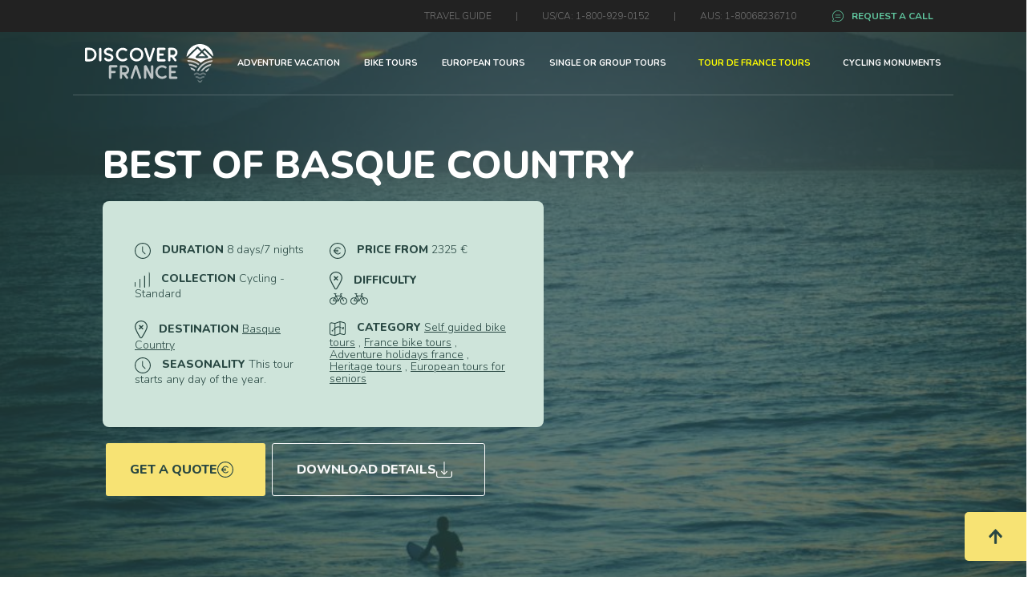

--- FILE ---
content_type: text/html; charset=UTF-8
request_url: https://www.discoverfrance.com/adventure-vacation/heritage-tours/tours_best_basque_country
body_size: 37384
content:
<html lang="en">
<head>
    <meta charset="UTF-8" />
    <meta name="viewport" content="width=device-width, initial-scale=1, shrink-to-fit=no" />
    <meta http-equiv="x-ua-compatible" content="ie=edge" />
    <title>                                Best of Basque Country | Discover France
            </title>
                <link rel="canonical" href="https://www.discoverfrance.com/european-tours-destinations/pays-basque-bike-tours/tours_best_basque_country">
        <meta name="description" content="The Basque Country is your home during your stay. A cycling escapade spiced with an omnipresent Basque character, softened by a landscape in love with a..."/>
        <!-- Favicon -->
            <!-- Google Tag Manager -->
                <!-- End Google Tag Manager -->
    
    <link rel="icon" type="image/x-icon" href="/images/favicon-logo-blanc.png">
    <!-- Favicon -->


    <!-- Font Awesome -->
    <!-- MDB -->
    <link rel="stylesheet" href="/admin/css/mdb.min.css" />
    <!-- Custom styles -->
    <link rel='stylesheet' id='google-fonts-1-css' href='https://fonts.googleapis.com/css?family=Nunito%3A100%2C100italic%2C200%2C200italic%2C300%2C300italic%2C400%2C400italic%2C500%2C500italic%2C600%2C600italic%2C700%2C700italic%2C800%2C800italic%2C900%2C900italic%7CFraunces%3A100%2C100italic%2C200%2C200italic%2C300%2C300italic%2C400%2C400italic%2C500%2C500italic%2C600%2C600italic%2C700%2C700italic%2C800%2C800italic%2C900%2C900italic%7CPoppins%3A100%2C100italic%2C200%2C200italic%2C300%2C300italic%2C400%2C400italic%2C500%2C500italic%2C600%2C600italic%2C700%2C700italic%2C800%2C800italic%2C900%2C900italic&#038;display=auto&#038;ver=6.3.1' media='all' />
    <link href="https://cdn.jsdelivr.net/npm/bootstrap@5.3.1/dist/css/bootstrap.min.css" rel="stylesheet" integrity="sha384-4bw+/aepP/YC94hEpVNVgiZdgIC5+VKNBQNGCHeKRQN+PtmoHDEXuppvnDJzQIu9" crossorigin="anonymous">

    <link rel="stylesheet" href="/assets/css/header.css">
    <link rel="stylesheet" href="/assets/css/footer.css">

        <link rel="stylesheet" href="https://cdn.jsdelivr.net/npm/bootstrap@4.4.1/dist/css/bootstrap.min.css"
          integrity="sha384-Vkoo8x4CGsO3+Hhxv8T/Q5PaXtkKtu6ug5TOeNV6gBiFeWPGFN9MuhOf23Q9Ifjh" crossorigin="anonymous">
    <link rel="stylesheet" href="https://unpkg.com/leaflet@1.7.1/dist/leaflet.css"
          integrity="sha512-xodZBNTC5n17Xt2atTPuE1HxjVMSvLVW9ocqUKLsCC5CXdbqCmblAshOMAS6/keqq/sMZMZ19scR4PsZChSR7A=="
          crossorigin=""/>
    <link rel="stylesheet" href="//code.jquery.com/ui/1.13.2/themes/base/jquery-ui.css">
    <link rel="stylesheet" href="/assets/css/SejourStandard.css">
    <link href="https://cdn.jsdelivr.net/npm/bootstrap@5.2.2/dist/css/bootstrap.min.css" rel="stylesheet"
          integrity="sha384-Zenh87qX5JnK2Jl0vWa8Ck2rdkQ2Bzep5IDxbcnCeuOxjzrPF/et3URy9Bv1WTRi" crossorigin="anonymous">
    <link rel="stylesheet" href="https://use.fontawesome.com/releases/v5.11.2/css/all.css" />
    <!-- Google Fonts Roboto -->
    <link rel="stylesheet" href="https://fonts.googleapis.com/css2?family=Roboto:wght@300;400;500;700&display=swap" />

    <script src="https://cdnjs.cloudflare.com/ajax/libs/Chart.js/2.9.4/Chart.min.js" integrity="sha512-d9xgZrVZpmmQlfonhQUvTR7lMPtO7NkZMkA0ABN3PHCbKA5nqylQ/yWlFAyY6hYgdF1Qh6nYiuADWwKB4C2WSw=="
            crossorigin="anonymous"></script>

    <script src="https://ajax.googleapis.com/ajax/libs/jquery/3.6.0/jquery.min.js"></script>
    <link rel="stylesheet" href="//code.jquery.com/ui/1.13.2/themes/base/jquery-ui.css">

    <style>
        #CookiebotWidget :focus-visible, #CookiebotWidget:not(.CookiebotWidget-open) .Cookiebotwidget-logo {
            outline: 0px solid #000000!important;
            outline-offset: 0px!important;
        }
    </style>

    <link rel="stylesheet" href="/assets/css/modal-thankyou.css">

</head>



<body id="body">
    <!-- Google Tag Manager (noscript) -->
    <noscript><iframe src="https://www.googletagmanager.com/ns.html?id=GTM-NNTXGG57"
                      height="0" width="0" style="display:none;visibility:hidden"></iframe></noscript>
    <!-- End Google Tag Manager (noscript) -->

<!--Main Navigation-->
<div id="top-of-page"></div>
<div id="top-of-page-responsive"></div>

<div class="container-fluid d-flex align-items-center justify-content-center" id="request-a-call">
    <div class="container-fluid d-flex align-items-center justify-content-center justify-content-md-end" id="request-call">
        <a class="bike-travel-guide" href="/bike-travel-guide/adventure-cycling-information">TRAVEL GUIDE</a>
        <p class="divider-number">|</p>
        <p class="usca-number">US/CA: 1-800-929-0152</p>
        <p class="divider-number">|</p>
        <p class="aus-number">AUS: 1-80068236710</p>
        <p class="d-flex align-items-center justify-content-center" id="cta-request-a-call" data-bs-toggle="modal" data-bs-target="#requestACallModal">
            <img src="/images/pictos/ICON_DF_TEMOIGNAGE_VERTCLAIR.svg" width="25px">
            <span class="request-a-call-span">REQUEST A CALL</span>
        </p>
    </div>
</div>

<!-- Modal -->
<div class="modal fade" id="requestACallModal" tabindex="-1" aria-labelledby="requestACallModalLabel" aria-hidden="true">
    <div class="modal-dialog">
        <div class="modal-content">
            <div class="modal-header">
                <h5 class="modal-title" id="exampleModalLabel">Request A Call</h5>
                <button type="button" class="btn-close" data-bs-dismiss="modal" aria-label="Close"></button>
            </div>
            <div class="modal-body">
                <form action="/request-a-call" method="POST" class="d-flex align-items-center justify-content-center flex-column" named="formRequestACall" id="formRequestACall">
                    <select class="form-control" required="required" name="title">
                        <option value="Title *">Title *</option>
                        <option value="Mr.">Mr.</option>
                        <option value="Mrs.">Mrs.</option>
                        <option value="Miss.">Miss.</option>
                        <option value="Ms.">Ms.</option>
                    </select>

                    <input class="form-control mt-3" type="text" name="fname" placeholder="First name *" required="required" id="requestCallFname">
                    <small class="text-danger d-none text-start w-100" id="fnameError"></small>

                    <input class="form-control mt-3" type="text" name="lname" placeholder="Last name *" required="required" id="requestCallLname">
                    <small class="text-danger d-none text-start w-100" id="lnameError"></small>

                    <input class="form-control mt-3" type="email" name="email" placeholder="Email *" required="required" id="requestCallEmail">
                    <small class="text-danger d-none text-start w-100" id="emailError"></small>

                    <input class="form-control mt-3" type="text" name="phone" placeholder="Phone number *" required="required" id="requestCallPhone">
                    <small class="text-danger d-none text-start w-100" id="phoneError"></small>

                    <input type="hidden" id="recaptchaResponse2" name="recaptcha-response">
                    <button id="submitRequestACall" type="button" class="submit-modal mt-3 g-recaptcha"
                            onClick="onClickHandler(event, 'recaptchaResponse2',
                                    [
                                        { inputId: '#requestCallFname', errorId: 'fnameError', errorMessage: 'First name is empty' },
                                        { inputId: '#requestCallLname', errorId: 'lnameError', errorMessage: 'Last name is empty' },
                                        { inputId: '#requestCallEmail', errorId: 'emailError', errorMessage: 'Email is empty' },
                                        { inputId: '#requestCallPhone', errorId: 'phoneError', errorMessage: 'Phone number is empty' }
                                    ])">
                        SUBMIT
                    </button>

                </form>
            </div>
        </div>
    </div>
</div>

<section class="container-fluid header align-items-center justify-content-center flex-column">

    <div class="d-flex align-items-center justify-content-center" id="border-bottom-menu">

        <div class="d-flex align-items-center justify-content-center" id="logo-menu">
            <a href="/">
                <img src="/images/pictos/LOGO_DF_HORIZONTAL_BLANC.svg" alt="" width="160px" style="width: 160px;">
            </a>
        </div>

        <div class="d-flex align-items-center justify-content-center hover-link" id="adventure-tours">
            <a href="/adventure-vacation">ADVENTURE VACATION</a>
        </div>

        <div class="d-flex align-items-center justify-content-center hover-link" id="bike-tours">
            <a href="/bike-tours">BIKE TOURS
            </a>
        </div>

        <div class="d-flex align-items-center justify-content-center hover-link" id="european-tours">
            <a href="/european-tours-destinations">EUROPEAN TOURS
            </a>
        </div>

        <div class="d-flex align-items-center justify-content-center hover-link" id="single-or-group-tours">
            <a href="/family-adventure-vacations">SINGLE OR GROUP TOURS</a>
        </div>

        <div class="d-flex align-items-center justify-content-center tdf-link" id="tdf-tours">
            <a href="/tour-de-france-bike-tours" class="link-tour-de-france">TOUR DE FRANCE TOURS</a>
        </div>

        <div class="d-flex align-items-center justify-content-center hover-link" id="single-or-group-tours">
            <a href="/vip-experiences">CYCLING MONUMENTS</a>
        </div>
    </div>
</section>

<section class="container-fluid adventure-tours">
    <div class="row">
        <div class="col d-flex align-items-center justify-content-center flex-column w-100 column-left">

                                                                                                                                                                                                                                                                                                                                                                                                                                                                                                                                                                                                                                            <div class="row px-2 w-100 adventure-links" id="adventure-5">
                        <div class="col d-flex align-items-center justify-content-center">
                            <span data-o="L2FkdmVudHVyZS12YWNhdGlvbi9zZWxmLWd1aWRlZC10b3Vycw==" class="d-flex align-items-center justify-content-center obflink">
                                <div class="row">
                                    <div class="col d-flex align-items-center justify-content-end">
                                        <img class="img-group-tours" src="/images/pictos/CARTE/ICON_DF_ CARTE_BLANC.svg" alt="">
                                    </div>
                                    <div class="col d-flex align-items-center justify-content-start">
                                        Self-Guided Tours
                                    </div>
                                </div>
                            </span>
                        </div>
                    </div>
                                                                <div class="row px-2 w-100 adventure-links" id="adventure-3">
                        <div class="col d-flex align-items-center justify-content-center">
                            <span data-o="L2FkdmVudHVyZS12YWNhdGlvbi9ldXJvcGVhbi13aW5lLXRvdXJz" class="d-flex align-items-center justify-content-center obflink">
                                <div class="row">
                                    <div class="col d-flex align-items-center justify-content-end">
                                        <img class="img-group-tours" src="/images/pictos/WINE/ICON_DF_VIN_BLANC.svg" alt="">
                                    </div>
                                    <div class="col d-flex align-items-center justify-content-start">
                                        Wine Tours
                                    </div>
                                </div>
                            </span>
                        </div>
                    </div>
                                                                <div class="row px-2 w-100 adventure-links" id="adventure-6">
                        <div class="col d-flex align-items-center justify-content-center">
                            <span data-o="L2FkdmVudHVyZS12YWNhdGlvbi9oZXJpdGFnZS10b3Vycw==" class="d-flex align-items-center justify-content-center obflink">
                                <div class="row">
                                    <div class="col d-flex align-items-center justify-content-end">
                                        <img class="img-group-tours" src="/images/pictos//HERITAGE/BLANC.svg" alt="">
                                    </div>
                                    <div class="col d-flex align-items-center justify-content-start">
                                        Heritage Tours
                                    </div>
                                </div>
                            </span>
                        </div>
                    </div>
                                                                <div class="row px-2 w-100 adventure-links" id="adventure-1">
                        <div class="col d-flex align-items-center justify-content-center">
                            <span data-o="L2FkdmVudHVyZS12YWNhdGlvbi9iaWtlLXRvdXJz" class="d-flex align-items-center justify-content-center obflink">
                                <div class="row">
                                    <div class="col d-flex align-items-center justify-content-end">
                                        <img class="img-group-tours" src="/images/pictos/MONTAGNE/BLANC.svg" alt="">
                                    </div>
                                    <div class="col d-flex align-items-center justify-content-start">
                                        Adventure Cycling
                                    </div>
                                </div>
                            </span>
                        </div>
                    </div>
                                                                <div class="row px-2 w-100 adventure-links" id="adventure-2">
                        <div class="col d-flex align-items-center justify-content-center">
                            <span data-o="L2FkdmVudHVyZS12YWNhdGlvbi9jdWxpbmFyeS12YWNhdGlvbnM=" class="d-flex align-items-center justify-content-center obflink">
                                <div class="row">
                                    <div class="col d-flex align-items-center justify-content-end">
                                        <img class="img-group-tours" src="/images/pictos/GASTRONOMIE/ICON_DF_GASTRONOMIE_BLANC.svg" alt="">
                                    </div>
                                    <div class="col d-flex align-items-center justify-content-start">
                                        Food and Culinary Tours
                                    </div>
                                </div>
                            </span>
                        </div>
                    </div>
                                                                <div class="row px-2 w-100 adventure-links" id="adventure-4">
                        <div class="col d-flex align-items-center justify-content-center">
                            <span data-o="L2FkdmVudHVyZS12YWNhdGlvbi93YWxraW5nLWhpa2luZy10b3Vycw==" class="d-flex align-items-center justify-content-center obflink">
                                <div class="row">
                                    <div class="col d-flex align-items-center justify-content-end">
                                        <img class="img-group-tours" src="/images/pictos/WALKING/ICON_DF_WALKING_BLANC.svg" alt="">
                                    </div>
                                    <div class="col d-flex align-items-center justify-content-start">
                                        Walking and Hiking Tours
                                    </div>
                                </div>
                            </span>
                        </div>
                    </div>
                                                                <div class="row px-2 w-100 adventure-links" id="adventure-7">
                        <div class="col d-flex align-items-center justify-content-center">
                            <span data-o="L2FkdmVudHVyZS12YWNhdGlvbi9tdWx0aXNwb3J0LXZhY2F0aW9ucw==" class="d-flex align-items-center justify-content-center obflink">
                                <div class="row">
                                    <div class="col d-flex align-items-center justify-content-end">
                                        <img class="img-group-tours" src="/images/pictos/MULTISPORT/ICON_DF_ ACTIVITES_BLANC.svg" alt="">
                                    </div>
                                    <div class="col d-flex align-items-center justify-content-start">
                                        Multi Sport Tours
                                    </div>
                                </div>
                            </span>
                        </div>
                    </div>
                                                                <div class="row px-2 w-100 adventure-links" id="adventure-8">
                        <div class="col d-flex align-items-center justify-content-center">
                            <span data-o="L2FkdmVudHVyZS12YWNhdGlvbi9wcml2YXRlLWd1aWRlZC10b3Vy" class="d-flex align-items-center justify-content-center obflink">
                                <div class="row">
                                    <div class="col d-flex align-items-center justify-content-end">
                                        <img class="img-group-tours" src="/images/pictos/PRIVATE/BLANC.svg" alt="">
                                    </div>
                                    <div class="col d-flex align-items-center justify-content-start">
                                        Private Guided Tours
                                    </div>
                                </div>
                            </span>
                        </div>
                    </div>
                                                                <div class="row px-2 w-100 adventure-links" id="adventure-10">
                        <div class="col d-flex align-items-center justify-content-center">
                            <span data-o="L2FkdmVudHVyZS12YWNhdGlvbi9jdXN0b20tZXVyb3BlYW4tdmFjYXRpb25z" class="d-flex align-items-center justify-content-center obflink">
                                <div class="row">
                                    <div class="col d-flex align-items-center justify-content-end">
                                        <img class="img-group-tours" src="/images/pictos/CUSTOM/BLANC.svg" alt="">
                                    </div>
                                    <div class="col d-flex align-items-center justify-content-start">
                                        Custom Tours
                                    </div>
                                </div>
                            </span>
                        </div>
                    </div>
                            

        </div>

        <div class="col d-flex align-items-start justify-content-center column-right w-100">
            <div class="row w-100 p-5">
                <div class="col d-flex align-items-center justify-content-center tours-links w-100">

                                            
                                                                                        <div class="adventure-1 w-100">
                                                            <div class="row d-flex align-items-start justify-content-center w-75 p-2">
                                    <div class="col d-flex align-items-start justify-content-start flex-column w-100 px-5">

                                            
                                                
                                                                                                                                                                                <span class="obflink" data-o="L2FkdmVudHVyZS12YWNhdGlvbi9iaWtlLXRvdXJzL2FkdmVudHVyZS1ob2xpZGF5cy1mcmFuY2U/ZmlsdHJlZ2VvPVByb3ZlbmNl">Provence</span>
                                                                                                                            <span class="obflink" data-o="L2FkdmVudHVyZS12YWNhdGlvbi9iaWtlLXRvdXJzL2FkdmVudHVyZS1ob2xpZGF5cy1mcmFuY2U/ZmlsdHJlZ2VvPUxvaXJlIFZhbGxleQ==">Loire Valley</span>
                                                                                                                            <span class="obflink" data-o="L2FkdmVudHVyZS12YWNhdGlvbi9iaWtlLXRvdXJzL2FkdmVudHVyZS1ob2xpZGF5cy1mcmFuY2U/ZmlsdHJlZ2VvPUJvcmRlYXV4">Bordeaux</span>
                                                                                                                            <span class="obflink" data-o="L2FkdmVudHVyZS12YWNhdGlvbi9iaWtlLXRvdXJzL2FkdmVudHVyZS1ob2xpZGF5cy1mcmFuY2U/ZmlsdHJlZ2VvPUJyaXR0YW55">Brittany</span>
                                                                                                                            <span class="obflink" data-o="L2FkdmVudHVyZS12YWNhdGlvbi9iaWtlLXRvdXJzL2FkdmVudHVyZS1ob2xpZGF5cy1mcmFuY2U/ZmlsdHJlZ2VvPUJ1cmd1bmR5">Burgundy</span>
                                                                                                                            <span class="obflink" data-o="L2FkdmVudHVyZS12YWNhdGlvbi9iaWtlLXRvdXJzL2FkdmVudHVyZS1ob2xpZGF5cy1mcmFuY2U/ZmlsdHJlZ2VvPURvcmRvZ25l">Dordogne</span>
                                                                                                                            <span class="obflink" data-o="L2FkdmVudHVyZS12YWNhdGlvbi9iaWtlLXRvdXJzL2FkdmVudHVyZS1ob2xpZGF5cy1mcmFuY2U/ZmlsdHJlZ2VvPUFsc2FjZQ==">Alsace</span>
                                                                                                                            <span class="obflink" data-o="L2FkdmVudHVyZS12YWNhdGlvbi9iaWtlLXRvdXJzL2FkdmVudHVyZS1ob2xpZGF5cy1mcmFuY2U/ZmlsdHJlZ2VvPU1hc3NpZiBDZW50cmFs">Massif Central</span>
                                                            
                                                            <hr class="w-100">
                                                            <span class="last-geo-link obflink" data-o="L2FkdmVudHVyZS12YWNhdGlvbi9iaWtlLXRvdXJzL2FkdmVudHVyZS1ob2xpZGF5cy1mcmFuY2U=">Adventure Holidays France</span>
                                                    
                                                
                                            

                                    </div>
                                    <div class="col d-flex align-items-start justify-content-start flex-column w-100 border-left-sf px-5">

                                                                                                                                                                                                <span class="obflink" data-o="L2FkdmVudHVyZS12YWNhdGlvbi9iaWtlLXRvdXJzL2FkdmVudHVyZS10b3Vycy1ldXJvcGU/ZmlsdHJlZ2VvPUl0YWx5">Italy</span>
                                                                                                    <span class="obflink" data-o="L2FkdmVudHVyZS12YWNhdGlvbi9iaWtlLXRvdXJzL2FkdmVudHVyZS10b3Vycy1ldXJvcGU/ZmlsdHJlZ2VvPVNwYWlu">Spain</span>
                                                                                                    <span class="obflink" data-o="L2FkdmVudHVyZS12YWNhdGlvbi9iaWtlLXRvdXJzL2FkdmVudHVyZS10b3Vycy1ldXJvcGU/ZmlsdHJlZ2VvPUhvbGxhbmQ=">Holland</span>
                                                                                                    <span class="obflink" data-o="L2FkdmVudHVyZS12YWNhdGlvbi9iaWtlLXRvdXJzL2FkdmVudHVyZS10b3Vycy1ldXJvcGU/ZmlsdHJlZ2VvPVVuaXRlZCBLaW5nZG9t">United Kingdom</span>
                                                                                                    <span class="obflink" data-o="L2FkdmVudHVyZS12YWNhdGlvbi9iaWtlLXRvdXJzL2FkdmVudHVyZS10b3Vycy1ldXJvcGU/ZmlsdHJlZ2VvPVBvcnR1Z2Fs">Portugal</span>
                                                                                                    <span class="obflink" data-o="L2FkdmVudHVyZS12YWNhdGlvbi9iaWtlLXRvdXJzL2FkdmVudHVyZS10b3Vycy1ldXJvcGU/ZmlsdHJlZ2VvPUlyZWxhbmQ=">Ireland</span>
                                                                                                    <span class="obflink" data-o="L2FkdmVudHVyZS12YWNhdGlvbi9iaWtlLXRvdXJzL2FkdmVudHVyZS10b3Vycy1ldXJvcGU/ZmlsdHJlZ2VvPVN3aXR6ZXJsYW5k">Switzerland</span>
                                                                                                    <span class="obflink" data-o="L2FkdmVudHVyZS12YWNhdGlvbi9iaWtlLXRvdXJzL2FkdmVudHVyZS10b3Vycy1ldXJvcGU/ZmlsdHJlZ2VvPUNyb2F0aWE=">Croatia</span>
                                                                                                <hr class="w-100">
                                                <span class="last-geo-link obflink" data-o="L2FkdmVudHVyZS12YWNhdGlvbi9iaWtlLXRvdXJzL2FkdmVudHVyZS10b3Vycy1ldXJvcGU=">Adventure Tours Europe</span>
                                            
                                                                                                                            
                                    </div>
                                </div>
                            </div>
                                                                    
                                                                                        <div class="adventure-2 w-100">
                                                            <div class="row d-flex align-items-start justify-content-center w-75 p-2">
                                    <div class="col d-flex align-items-start justify-content-start flex-column w-100 px-5">

                                            
                                                
                                                                                                                                                                                <span class="obflink" data-o="L2FkdmVudHVyZS12YWNhdGlvbi9jdWxpbmFyeS12YWNhdGlvbnMvZnJhbmNlLWZvb2QtdG91cnM/ZmlsdHJlZ2VvPVByb3ZlbmNl">Provence</span>
                                                                                                                            <span class="obflink" data-o="L2FkdmVudHVyZS12YWNhdGlvbi9jdWxpbmFyeS12YWNhdGlvbnMvZnJhbmNlLWZvb2QtdG91cnM/ZmlsdHJlZ2VvPUxvaXJlIFZhbGxleQ==">Loire Valley</span>
                                                                                                                            <span class="obflink" data-o="L2FkdmVudHVyZS12YWNhdGlvbi9jdWxpbmFyeS12YWNhdGlvbnMvZnJhbmNlLWZvb2QtdG91cnM/ZmlsdHJlZ2VvPUJvcmRlYXV4">Bordeaux</span>
                                                                                                                            <span class="obflink" data-o="L2FkdmVudHVyZS12YWNhdGlvbi9jdWxpbmFyeS12YWNhdGlvbnMvZnJhbmNlLWZvb2QtdG91cnM/ZmlsdHJlZ2VvPURvcmRvZ25l">Dordogne</span>
                                                                                                                            <span class="obflink" data-o="L2FkdmVudHVyZS12YWNhdGlvbi9jdWxpbmFyeS12YWNhdGlvbnMvZnJhbmNlLWZvb2QtdG91cnM/ZmlsdHJlZ2VvPUJ1cmd1bmR5">Burgundy</span>
                                                                                                                            <span class="obflink" data-o="L2FkdmVudHVyZS12YWNhdGlvbi9jdWxpbmFyeS12YWNhdGlvbnMvZnJhbmNlLWZvb2QtdG91cnM/ZmlsdHJlZ2VvPUJyaXR0YW55">Brittany</span>
                                                                                                                            <span class="obflink" data-o="L2FkdmVudHVyZS12YWNhdGlvbi9jdWxpbmFyeS12YWNhdGlvbnMvZnJhbmNlLWZvb2QtdG91cnM/ZmlsdHJlZ2VvPUFsc2FjZQ==">Alsace</span>
                                                            
                                                            <hr class="w-100">
                                                            <span class="last-geo-link obflink" data-o="L2FkdmVudHVyZS12YWNhdGlvbi9jdWxpbmFyeS12YWNhdGlvbnMvZnJhbmNlLWZvb2QtdG91cnM=">France Food Tours</span>
                                                    
                                                
                                            

                                    </div>
                                    <div class="col d-flex align-items-start justify-content-start flex-column w-100 border-left-sf px-5">

                                                                                                                                                                                                <span class="obflink" data-o="L2FkdmVudHVyZS12YWNhdGlvbi9jdWxpbmFyeS12YWNhdGlvbnMvZXVyb3BlLWZvb2QtdG91cnM/ZmlsdHJlZ2VvPUl0YWx5">Italy</span>
                                                                                                    <span class="obflink" data-o="L2FkdmVudHVyZS12YWNhdGlvbi9jdWxpbmFyeS12YWNhdGlvbnMvZXVyb3BlLWZvb2QtdG91cnM/ZmlsdHJlZ2VvPVNwYWlu">Spain</span>
                                                                                                    <span class="obflink" data-o="L2FkdmVudHVyZS12YWNhdGlvbi9jdWxpbmFyeS12YWNhdGlvbnMvZXVyb3BlLWZvb2QtdG91cnM/ZmlsdHJlZ2VvPVBvcnR1Z2Fs">Portugal</span>
                                                                                                <hr class="w-100">
                                                <span class="last-geo-link obflink" data-o="L2FkdmVudHVyZS12YWNhdGlvbi9jdWxpbmFyeS12YWNhdGlvbnMvZXVyb3BlLWZvb2QtdG91cnM=">Europe Food Tours</span>
                                            
                                                                                                                            
                                    </div>
                                </div>
                            </div>
                                                                    
                                                                                        <div class="adventure-3 w-100">
                                                            <div class="row d-flex align-items-start justify-content-center w-75 p-2">
                                    <div class="col d-flex align-items-start justify-content-start flex-column w-100 px-5">

                                            
                                                
                                                                                                                                                                                <span class="obflink" data-o="L2FkdmVudHVyZS12YWNhdGlvbi9ldXJvcGVhbi13aW5lLXRvdXJzL3dpbmUtYmlrZS10b3Vycz9maWx0cmVnZW89Qm9yZGVhdXg=">Bordeaux</span>
                                                                                                                            <span class="obflink" data-o="L2FkdmVudHVyZS12YWNhdGlvbi9ldXJvcGVhbi13aW5lLXRvdXJzL3dpbmUtYmlrZS10b3Vycz9maWx0cmVnZW89QnVyZ3VuZHk=">Burgundy</span>
                                                                                                                            <span class="obflink" data-o="L2FkdmVudHVyZS12YWNhdGlvbi9ldXJvcGVhbi13aW5lLXRvdXJzL3dpbmUtYmlrZS10b3Vycz9maWx0cmVnZW89QWxzYWNl">Alsace</span>
                                                                                                                            <span class="obflink" data-o="L2FkdmVudHVyZS12YWNhdGlvbi9ldXJvcGVhbi13aW5lLXRvdXJzL3dpbmUtYmlrZS10b3Vycz9maWx0cmVnZW89UHJvdmVuY2U=">Provence</span>
                                                                                                                            <span class="obflink" data-o="L2FkdmVudHVyZS12YWNhdGlvbi9ldXJvcGVhbi13aW5lLXRvdXJzL3dpbmUtYmlrZS10b3Vycz9maWx0cmVnZW89TG9pcmUgVmFsbGV5">Loire Valley</span>
                                                                                                                            <span class="obflink" data-o="L2FkdmVudHVyZS12YWNhdGlvbi9ldXJvcGVhbi13aW5lLXRvdXJzL3dpbmUtYmlrZS10b3Vycz9maWx0cmVnZW89TGFuZ3VlZG9j">Languedoc</span>
                                                                                                                            <span class="obflink" data-o="L2FkdmVudHVyZS12YWNhdGlvbi9ldXJvcGVhbi13aW5lLXRvdXJzL3dpbmUtYmlrZS10b3Vycz9maWx0cmVnZW89UG9ydHVnYWw=">Portugal</span>
                                                            
                                                            <hr class="w-100">
                                                            <span class="last-geo-link obflink" data-o="L2FkdmVudHVyZS12YWNhdGlvbi9ldXJvcGVhbi13aW5lLXRvdXJzL3dpbmUtYmlrZS10b3Vycw==">Wine Bike Tours</span>
                                                    
                                                
                                            

                                    </div>
                                    <div class="col d-flex align-items-start justify-content-start flex-column w-100 border-left-sf px-5">

                                                                                                                                                                                                <span class="obflink" data-o="L2FkdmVudHVyZS12YWNhdGlvbi9ldXJvcGVhbi13aW5lLXRvdXJzL2ZyYW5jZS13aW5lLXRvdXJzP2ZpbHRyZWdlbz1CdXJndW5keQ==">Burgundy</span>
                                                                                                    <span class="obflink" data-o="L2FkdmVudHVyZS12YWNhdGlvbi9ldXJvcGVhbi13aW5lLXRvdXJzL2ZyYW5jZS13aW5lLXRvdXJzP2ZpbHRyZWdlbz1BbHNhY2U=">Alsace</span>
                                                                                                    <span class="obflink" data-o="L2FkdmVudHVyZS12YWNhdGlvbi9ldXJvcGVhbi13aW5lLXRvdXJzL2ZyYW5jZS13aW5lLXRvdXJzP2ZpbHRyZWdlbz1Cb3JkZWF1eA==">Bordeaux</span>
                                                                                                <hr class="w-100">
                                                <span class="last-geo-link obflink" data-o="L2FkdmVudHVyZS12YWNhdGlvbi9ldXJvcGVhbi13aW5lLXRvdXJzL2ZyYW5jZS13aW5lLXRvdXJz">France Wine Tours</span>
                                            
                                                                                                                                    <hr class="w-100 dashed-border">
                                                <span class="last-geo-link obflink" data-o="L2FkdmVudHVyZS12YWNhdGlvbi9ldXJvcGVhbi13aW5lLXRvdXJzL2l0YWx5LXdpbmUtdG91cnM=">Italy Wine Tours</span>
                                                                                    
                                    </div>
                                </div>
                            </div>
                                                                    
                                                                                        <div class="adventure-4 w-100">
                                                            <div class="row d-flex align-items-start justify-content-center w-75 p-2">
                                    <div class="col d-flex align-items-start justify-content-start flex-column w-100 px-5">

                                            
                                                
                                                                                                                                                                                <span class="obflink" data-o="L2FkdmVudHVyZS12YWNhdGlvbi93YWxraW5nLWhpa2luZy10b3Vycy93YWxraW5nLXRvdXJzLWZyYW5jZT9maWx0cmVnZW89UHJvdmVuY2U=">Provence</span>
                                                                                                                            <span class="obflink" data-o="L2FkdmVudHVyZS12YWNhdGlvbi93YWxraW5nLWhpa2luZy10b3Vycy93YWxraW5nLXRvdXJzLWZyYW5jZT9maWx0cmVnZW89QWxzYWNl">Alsace</span>
                                                                                                                            <span class="obflink" data-o="L2FkdmVudHVyZS12YWNhdGlvbi93YWxraW5nLWhpa2luZy10b3Vycy93YWxraW5nLXRvdXJzLWZyYW5jZT9maWx0cmVnZW89RG9yZG9nbmU=">Dordogne</span>
                                                                                                                            <span class="obflink" data-o="L2FkdmVudHVyZS12YWNhdGlvbi93YWxraW5nLWhpa2luZy10b3Vycy93YWxraW5nLXRvdXJzLWZyYW5jZT9maWx0cmVnZW89TG9pcmUgVmFsbGV5">Loire Valley</span>
                                                                                                                            <span class="obflink" data-o="L2FkdmVudHVyZS12YWNhdGlvbi93YWxraW5nLWhpa2luZy10b3Vycy93YWxraW5nLXRvdXJzLWZyYW5jZT9maWx0cmVnZW89QnJpdHRhbnk=">Brittany</span>
                                                                                                                            <span class="obflink" data-o="L2FkdmVudHVyZS12YWNhdGlvbi93YWxraW5nLWhpa2luZy10b3Vycy93YWxraW5nLXRvdXJzLWZyYW5jZT9maWx0cmVnZW89QnVyZ3VuZHk=">Burgundy</span>
                                                                                                                            <span class="obflink" data-o="L2FkdmVudHVyZS12YWNhdGlvbi93YWxraW5nLWhpa2luZy10b3Vycy93YWxraW5nLXRvdXJzLWZyYW5jZT9maWx0cmVnZW89Tm9ybWFuZHk=">Normandy</span>
                                                                                                                            <span class="obflink" data-o="L2FkdmVudHVyZS12YWNhdGlvbi93YWxraW5nLWhpa2luZy10b3Vycy93YWxraW5nLXRvdXJzLWZyYW5jZT9maWx0cmVnZW89Q29yc2ljYQ==">Corsica</span>
                                                            
                                                            <hr class="w-100">
                                                            <span class="last-geo-link obflink" data-o="L2FkdmVudHVyZS12YWNhdGlvbi93YWxraW5nLWhpa2luZy10b3Vycy93YWxraW5nLXRvdXJzLWZyYW5jZQ==">Walking Tours France</span>
                                                    
                                                
                                            

                                    </div>
                                    <div class="col d-flex align-items-start justify-content-start flex-column w-100 border-left-sf px-5">

                                            
                                                                                                                            
                                    </div>
                                </div>
                            </div>
                                                                    
                                                                                        <div class="adventure-5 w-100">
                                                            <div class="row d-flex align-items-start justify-content-center w-75 p-2">
                                    <div class="col d-flex align-items-start justify-content-start flex-column w-100 px-5">

                                            
                                                
                                                                                                                                                                                <span class="obflink" data-o="L2FkdmVudHVyZS12YWNhdGlvbi9zZWxmLWd1aWRlZC10b3Vycy9zZWxmLWd1aWRlZC1iaWtlLXRvdXJzP2ZpbHRyZWdlbz1Mb2lyZSBWYWxsZXk=">Loire Valley</span>
                                                                                                                            <span class="obflink" data-o="L2FkdmVudHVyZS12YWNhdGlvbi9zZWxmLWd1aWRlZC10b3Vycy9zZWxmLWd1aWRlZC1iaWtlLXRvdXJzP2ZpbHRyZWdlbz1Qcm92ZW5jZQ==">Provence</span>
                                                                                                                            <span class="obflink" data-o="L2FkdmVudHVyZS12YWNhdGlvbi9zZWxmLWd1aWRlZC10b3Vycy9zZWxmLWd1aWRlZC1iaWtlLXRvdXJzP2ZpbHRyZWdlbz1Cb3JkZWF1eA==">Bordeaux</span>
                                                                                                                            <span class="obflink" data-o="L2FkdmVudHVyZS12YWNhdGlvbi9zZWxmLWd1aWRlZC10b3Vycy9zZWxmLWd1aWRlZC1iaWtlLXRvdXJzP2ZpbHRyZWdlbz1MYW5ndWVkb2M=">Languedoc</span>
                                                                                                                            <span class="obflink" data-o="L2FkdmVudHVyZS12YWNhdGlvbi9zZWxmLWd1aWRlZC10b3Vycy9zZWxmLWd1aWRlZC1iaWtlLXRvdXJzP2ZpbHRyZWdlbz1Eb3Jkb2duZQ==">Dordogne</span>
                                                                                                                            <span class="obflink" data-o="L2FkdmVudHVyZS12YWNhdGlvbi9zZWxmLWd1aWRlZC10b3Vycy9zZWxmLWd1aWRlZC1iaWtlLXRvdXJzP2ZpbHRyZWdlbz1CdXJndW5keQ==">Burgundy</span>
                                                                                                                            <span class="obflink" data-o="L2FkdmVudHVyZS12YWNhdGlvbi9zZWxmLWd1aWRlZC10b3Vycy9zZWxmLWd1aWRlZC1iaWtlLXRvdXJzP2ZpbHRyZWdlbz1Ccml0dGFueQ==">Brittany</span>
                                                                                                                            <span class="obflink" data-o="L2FkdmVudHVyZS12YWNhdGlvbi9zZWxmLWd1aWRlZC10b3Vycy9zZWxmLWd1aWRlZC1iaWtlLXRvdXJzP2ZpbHRyZWdlbz1HdWFkZWxvdXBl">Guadeloupe</span>
                                                            
                                                            <hr class="w-100">
                                                            <span class="last-geo-link obflink" data-o="L2FkdmVudHVyZS12YWNhdGlvbi9zZWxmLWd1aWRlZC10b3Vycy9zZWxmLWd1aWRlZC1iaWtlLXRvdXJz">Self-Guided Bike Tours</span>
                                                    
                                                
                                            

                                    </div>
                                    <div class="col d-flex align-items-start justify-content-start flex-column w-100 border-left-sf px-5">

                                                                                                                                                                                                <span class="obflink" data-o="L2FkdmVudHVyZS12YWNhdGlvbi9zZWxmLWd1aWRlZC10b3Vycy9zZWxmLWd1aWRlZC13YWxraW5nLXRvdXJzP2ZpbHRyZWdlbz1Qcm92ZW5jZQ==">Provence</span>
                                                                                                    <span class="obflink" data-o="L2FkdmVudHVyZS12YWNhdGlvbi9zZWxmLWd1aWRlZC10b3Vycy9zZWxmLWd1aWRlZC13YWxraW5nLXRvdXJzP2ZpbHRyZWdlbz1Ob3JtYW5keQ==">Normandy</span>
                                                                                                    <span class="obflink" data-o="L2FkdmVudHVyZS12YWNhdGlvbi9zZWxmLWd1aWRlZC10b3Vycy9zZWxmLWd1aWRlZC13YWxraW5nLXRvdXJzP2ZpbHRyZWdlbz1Eb3Jkb2duZQ==">Dordogne</span>
                                                                                                    <span class="obflink" data-o="L2FkdmVudHVyZS12YWNhdGlvbi9zZWxmLWd1aWRlZC10b3Vycy9zZWxmLWd1aWRlZC13YWxraW5nLXRvdXJzP2ZpbHRyZWdlbz1Mb2lyZSBWYWxsZXk=">Loire Valley</span>
                                                                                                    <span class="obflink" data-o="L2FkdmVudHVyZS12YWNhdGlvbi9zZWxmLWd1aWRlZC10b3Vycy9zZWxmLWd1aWRlZC13YWxraW5nLXRvdXJzP2ZpbHRyZWdlbz1CdXJndW5keQ==">Burgundy</span>
                                                                                                    <span class="obflink" data-o="L2FkdmVudHVyZS12YWNhdGlvbi9zZWxmLWd1aWRlZC10b3Vycy9zZWxmLWd1aWRlZC13YWxraW5nLXRvdXJzP2ZpbHRyZWdlbz1BbHNhY2U=">Alsace</span>
                                                                                                    <span class="obflink" data-o="L2FkdmVudHVyZS12YWNhdGlvbi9zZWxmLWd1aWRlZC10b3Vycy9zZWxmLWd1aWRlZC13YWxraW5nLXRvdXJzP2ZpbHRyZWdlbz1Ccml0dGFueQ==">Brittany</span>
                                                                                                    <span class="obflink" data-o="L2FkdmVudHVyZS12YWNhdGlvbi9zZWxmLWd1aWRlZC10b3Vycy9zZWxmLWd1aWRlZC13YWxraW5nLXRvdXJzP2ZpbHRyZWdlbz1Db3JzaWNh">Corsica</span>
                                                                                                <hr class="w-100">
                                                <span class="last-geo-link obflink" data-o="L2FkdmVudHVyZS12YWNhdGlvbi9zZWxmLWd1aWRlZC10b3Vycy9zZWxmLWd1aWRlZC13YWxraW5nLXRvdXJz">Self-Guided Walking Tours</span>
                                            
                                                                                                                            
                                    </div>
                                </div>
                            </div>
                                                                    
                                                                                        <div class="adventure-6 w-100">
                                                            <div class="row d-flex align-items-start justify-content-center w-75 p-2">
                                    <div class="col d-flex align-items-start justify-content-start flex-column w-100 px-5">

                                            
                                                
                                                                                                                                                                        <span class="obflink" data-o="L2FkdmVudHVyZS12YWNhdGlvbi9oZXJpdGFnZS10b3Vycz9maWx0cmVnZW89TG9pcmUgVmFsbGV5">Loire Valley</span>
                                                                                                                    <span class="obflink" data-o="L2FkdmVudHVyZS12YWNhdGlvbi9oZXJpdGFnZS10b3Vycz9maWx0cmVnZW89RG9yZG9nbmU=">Dordogne</span>
                                                                                                                    <span class="obflink" data-o="L2FkdmVudHVyZS12YWNhdGlvbi9oZXJpdGFnZS10b3Vycz9maWx0cmVnZW89QnJpdHRhbnk=">Brittany</span>
                                                                                                                    <span class="obflink" data-o="L2FkdmVudHVyZS12YWNhdGlvbi9oZXJpdGFnZS10b3Vycz9maWx0cmVnZW89UHJvdmVuY2U=">Provence</span>
                                                                                                                    <span class="obflink" data-o="L2FkdmVudHVyZS12YWNhdGlvbi9oZXJpdGFnZS10b3Vycz9maWx0cmVnZW89RnJlbmNoIFJpdmllcmE=">French Riviera</span>
                                                                                                                    <span class="obflink" data-o="L2FkdmVudHVyZS12YWNhdGlvbi9oZXJpdGFnZS10b3Vycz9maWx0cmVnZW89U3BhaW4=">Spain</span>
                                                                                                                    <span class="obflink" data-o="L2FkdmVudHVyZS12YWNhdGlvbi9oZXJpdGFnZS10b3Vycz9maWx0cmVnZW89Tm9ybWFuZHk=">Normandy</span>
                                                                                                                    <span class="obflink" data-o="L2FkdmVudHVyZS12YWNhdGlvbi9oZXJpdGFnZS10b3Vycz9maWx0cmVnZW89Q29yc2ljYQ==">Corsica</span>
                                                                                                                    <span class="obflink" data-o="L2FkdmVudHVyZS12YWNhdGlvbi9oZXJpdGFnZS10b3Vycz9maWx0cmVnZW89QXRsYW50aWMgQ29hc3Q=">Atlantic Coast</span>
                                                                                                                
                                                
                                            

                                    </div>
                                    <div class="col d-flex align-items-start justify-content-start flex-column w-100 border-left-sf px-5">

                                            
                                                                                                                            
                                    </div>
                                </div>
                            </div>
                                                                    
                                                                                        <div class="adventure-7 w-100">
                                                            <div class="row d-flex align-items-start justify-content-center w-75 p-2">
                                    <div class="col d-flex align-items-start justify-content-start flex-column w-100 px-5">

                                            
                                                
                                                                                                                                                                        <span class="obflink" data-o="L2FkdmVudHVyZS12YWNhdGlvbi9tdWx0aXNwb3J0LXZhY2F0aW9ucz9maWx0cmVnZW89UHJvdmVuY2U=">Provence</span>
                                                                                                                    <span class="obflink" data-o="L2FkdmVudHVyZS12YWNhdGlvbi9tdWx0aXNwb3J0LXZhY2F0aW9ucz9maWx0cmVnZW89TG9pcmUgVmFsbGV5">Loire Valley</span>
                                                                                                                    <span class="obflink" data-o="L2FkdmVudHVyZS12YWNhdGlvbi9tdWx0aXNwb3J0LXZhY2F0aW9ucz9maWx0cmVnZW89TGFuZ3VlZG9j">Languedoc</span>
                                                                                                                    <span class="obflink" data-o="L2FkdmVudHVyZS12YWNhdGlvbi9tdWx0aXNwb3J0LXZhY2F0aW9ucz9maWx0cmVnZW89RG9yZG9nbmU=">Dordogne</span>
                                                                                                                
                                                
                                            

                                    </div>
                                    <div class="col d-flex align-items-start justify-content-start flex-column w-100 border-left-sf px-5">

                                            
                                                                                                                            
                                    </div>
                                </div>
                            </div>
                                                                    
                                                                                        <div class="adventure-8 w-100 no-tours-available">
                                                            <div class="row d-flex align-items-start justify-content-center w-75 p-2">
                                    <div class="col d-flex align-items-start justify-content-start flex-column w-100 px-5">

                                            
                                                
                                                                                                            <p>No tours available yet...</p>
                                                    
                                                
                                            

                                    </div>
                                    <div class="col d-flex align-items-start justify-content-start flex-column w-100 border-left-sf px-5">

                                            
                                                                                                                            
                                    </div>
                                </div>
                            </div>
                                                                    
                                                                                        <div class="adventure-9 w-100 no-tours-available">
                                                            <div class="row d-flex align-items-start justify-content-center w-75 p-2">
                                    <div class="col d-flex align-items-start justify-content-start flex-column w-100 px-5">

                                            
                                                
                                                                                                            <p>No tours available yet...</p>
                                                    
                                                
                                            

                                    </div>
                                    <div class="col d-flex align-items-start justify-content-start flex-column w-100 border-left-sf px-5">

                                            
                                                                                                                            
                                    </div>
                                </div>
                            </div>
                                                                    
                                                                                        <div class="adventure-10 w-100 no-tours-available">
                                                            <div class="row d-flex align-items-start justify-content-center w-75 p-2">
                                    <div class="col d-flex align-items-start justify-content-start flex-column w-100 px-5">

                                            
                                                
                                                                                                            <p>No tours available yet...</p>
                                                    
                                                
                                            

                                    </div>
                                    <div class="col d-flex align-items-start justify-content-start flex-column w-100 border-left-sf px-5">

                                            
                                                                                                                            
                                    </div>
                                </div>
                            </div>
                                                                                                                                                                                                                                                                                                                                                                                                                                                                                                                                                                                                                                                                                                                                                                                                                                                                                                                
                </div>
            </div>
        </div>

    </div>
    </div>
</section>

<section class="container-fluid bike-tours">
    <div class="row">
                            <div class="col d-flex align-items-center justify-content-center">
                <span data-o="L2Jpa2UtdG91cnMvZnJhbmNlLWJpa2UtdG91cnM=" class="d-flex align-items-center justify-content-center flex-column obflink">
                    <img class="img-bike-tours" src="/Image/sejour_1807_MENU.jpg" alt="">
                    France Bike Tours
                </span>
            </div>
                    <div class="col d-flex align-items-center justify-content-center">
                <span data-o="L2Jpa2UtdG91cnMvZXVyb3BlLWJpa2UtdG91cnM=" class="d-flex align-items-center justify-content-center flex-column obflink">
                    <img class="img-bike-tours" src="/Image/sejour_1812_MENU.jpg" alt="">
                    Europe Bike Tours
                </span>
            </div>
                    <div class="col d-flex align-items-center justify-content-center">
                <span data-o="L2Jpa2UtdG91cnMvZXVyb3BlLWx1eHVyeS1iaWtlLXRvdXJz" class="d-flex align-items-center justify-content-center flex-column obflink">
                    <img class="img-bike-tours" src="/Image/sejour_1820_MENU.jpg" alt="">
                    Europe Luxury Bike Tours
                </span>
            </div>
                    <div class="col d-flex align-items-center justify-content-center">
                <span data-o="L2Jpa2UtdG91cnMvY3ljbGluZy10cmFpbmluZy1jYW1wcw==" class="d-flex align-items-center justify-content-center flex-column obflink">
                    <img class="img-bike-tours" src="/Image/sejour_154_MENU.jpg" alt="">
                    Epic Cycling
                </span>
            </div>
                    <div class="col d-flex align-items-center justify-content-center">
                <span data-o="L2N5Y2xpbmctY2hhbGxlbmdlcw==" class="d-flex align-items-center justify-content-center flex-column obflink">
                    <img class="img-bike-tours" src="/Image/sejour_6298_MENU.jpg" alt="">
                    Cycling Challenges
                </span>
            </div>
        
    </div>
</section>

<section class="container-fluid european-tours">
    <div class="row europe-row">
                                            <div class="col d-flex align-items-center justify-content-center">
                <span data-o="L2V1cm9wZWFuLXRvdXJzLWRlc3RpbmF0aW9ucy9pdGFseS1iaWtlLXRvdXJz" class="obflink d-flex align-items-center justify-content-center flex-column">
                    <img class="img-europe-tours" src="/Image/sejour_128_MENU.jpg" alt="">
                    Italy
                </span>
            </div>
                    <div class="col d-flex align-items-center justify-content-center">
                <span data-o="L2V1cm9wZWFuLXRvdXJzLWRlc3RpbmF0aW9ucy9ub3J0aGVybi1zcGFpbi1iaWtlLXRvdXJz" class="obflink d-flex align-items-center justify-content-center flex-column">
                    <img class="img-europe-tours" src="/Image/sejour_134_MENU.jpg" alt="">
                    Spain
                </span>
            </div>
                    <div class="col d-flex align-items-center justify-content-center">
                <span data-o="L2V1cm9wZWFuLXRvdXJzLWRlc3RpbmF0aW9ucy9ob2xsYW5kLWJpa2UtdG91cnM=" class="obflink d-flex align-items-center justify-content-center flex-column">
                    <img class="img-europe-tours" src="/Image/sejour_135_MENU.jpg" alt="">
                    Holland
                </span>
            </div>
                    <div class="col d-flex align-items-center justify-content-center">
                <span data-o="L2V1cm9wZWFuLXRvdXJzLWRlc3RpbmF0aW9ucy91bml0ZWQta2luZ2RvbQ==" class="obflink d-flex align-items-center justify-content-center flex-column">
                    <img class="img-europe-tours" src="/Image/sejour_144_MENU.jpg" alt="">
                    United Kingdom
                </span>
            </div>
                    <div class="col d-flex align-items-center justify-content-center">
                <span data-o="L2V1cm9wZWFuLXRvdXJzLWRlc3RpbmF0aW9ucy9iaWtlLXRvdXJzLXBvcnR1Z2Fs" class="obflink d-flex align-items-center justify-content-center flex-column">
                    <img class="img-europe-tours" src="/Image/sejour_137_MENU.jpg" alt="">
                    Portugal
                </span>
            </div>
                    <div class="col d-flex align-items-center justify-content-center">
                <span data-o="L2V1cm9wZWFuLXRvdXJzLWRlc3RpbmF0aW9ucy9pcmVsYW5kLWJpa2UtdG91cnM=" class="obflink d-flex align-items-center justify-content-center flex-column">
                    <img class="img-europe-tours" src="/Image/sejour_129_MENU.jpg" alt="">
                    Ireland
                </span>
            </div>
            </div>

    <div class="row europe-row-2">

                    <div class="col d-flex align-items-center justify-content-center">
                <span data-o="L2V1cm9wZWFuLXRvdXJzLWRlc3RpbmF0aW9ucy9zd2l0emVybGFuZC1ndWlkZWQtYmlrZS10b3Vycw==" class="obflink d-flex align-items-center justify-content-center flex-column">
                    <img class="img-europe-tours" src="/Image/sejour_136_MENU.jpg" alt="">
                    Switzerland
                </span>
            </div>
                    <div class="col d-flex align-items-center justify-content-center">
                <span data-o="L2V1cm9wZWFuLXRvdXJzLWRlc3RpbmF0aW9ucy9jcm9hdGlhbi1jb2FzdA==" class="obflink d-flex align-items-center justify-content-center flex-column">
                    <img class="img-europe-tours" src="/Image/sejour_131_MENU.jpg" alt="">
                    Croatia
                </span>
            </div>
                    <div class="col d-flex align-items-center justify-content-center">
                <span data-o="L2V1cm9wZWFuLXRvdXJzLWRlc3RpbmF0aW9ucy9iaWtlLXRvdXJzLWJhbHRpYy1zdGF0ZXM=" class="obflink d-flex align-items-center justify-content-center flex-column">
                    <img class="img-europe-tours" src="/Image/sejour_142_MENU.jpg" alt="">
                    Baltic States
                </span>
            </div>
            </div>
</section>

<section class="container-fluid single-or-group-tours">
    <div class="row">

        <div class="col d-flex align-items-center justify-content-center">
            <span data-o="L2ZhbWlseS1hZHZlbnR1cmUtdmFjYXRpb25zL2FkdmVudHVyZS12YWNhdGlvbnMtZm9yLWNvdXBsZXM="
               class="d-flex align-items-center justify-content-center obflink">
                <div class="row">
                    <div class="col d-flex align-items-center justify-content-end">
                        <img class="img-group-tours" src="/images/pictos/COUPLES/ICON_DF_COUPLE_BLANC.svg" alt="">
                    </div>
                    <div class="col d-flex align-items-center justify-content-start">
                        Adventure Vacations<br>for Couples
                    </div>
                </div>
            </span>
        </div>

        <div class="middle-single-group col d-flex align-items-center justify-content-center">
            <span data-o="L2ZhbWlseS1hZHZlbnR1cmUtdmFjYXRpb25zL2V1cm9wZWFuLXRvdXJzLWZvci1zZW5pb3Jz"
               class="d-flex align-items-center justify-content-center obflink">
                <div class="row">
                    <div class="col d-flex align-items-center justify-content-end">
                        <img class="img-group-tours" src="/images/pictos/SENIORS/ICON_DF_SENIOR_BLANC.svg" alt="">
                    </div>
                    <div class="col d-flex align-items-center justify-content-start">
                        European Tours<br>for Seniors
                    </div>
                </div>
            </span>
        </div>

        <div class="col d-flex align-items-center justify-content-center">
            <span data-o="L2ZhbWlseS1hZHZlbnR1cmUtdmFjYXRpb25zL2V1cm9wZWFuLWZhbWlseS12YWNhdGlvbnM="
               class="d-flex align-items-center justify-content-center obflink">
                <div class="row">
                    <div class="col d-flex align-items-center justify-content-end">
                        <img class="img-group-tours" src="/images/pictos/FAMILY/ICON_DF_FAMILLE_BLANC.svg" alt="">
                    </div>
                    <div class="col d-flex align-items-center justify-content-start">
                        European Tours<br>for Families
                    </div>
                </div>
            </span>
        </div>

    </div>

    <div class="row group-row-2">

        <div class="col d-flex align-items-center justify-content-center">
            <span data-o="L2ZhbWlseS1hZHZlbnR1cmUtdmFjYXRpb25zL2dyb3VwLXRyaXBzLXRvLWV1cm9wZQ=="
               class="d-flex align-items-center justify-content-center obflink">
                <div class="row">
                    <div class="col d-flex align-items-center justify-content-end">
                        <img class="img-group-tours" src="/images/pictos/GROUPE/ICON_DF_GROUPE_AMIS_BLANC.svg"
                             alt="">
                    </div>
                    <div class="col d-flex align-items-center justify-content-start">
                        Group Tours to<br>Europe
                    </div>
                </div>
            </span>
        </div>

        <div class="middle-single-group col d-flex align-items-center justify-content-center">
            <span data-o="L2ZhbWlseS1hZHZlbnR1cmUtdmFjYXRpb25zL2FkdmVudHVyb3VzLWhvbmV5bW9vbnMtZGVzdGluYXRpb25z"
               class="d-flex align-items-center justify-content-center obflink">
                <div class="row">
                    <div class="col d-flex align-items-center justify-content-end">
                        <img class="img-group-tours" src="/images/pictos/HONEYMOON/ICON_DF_HONEYMOON_BLANC.svg"
                             alt="">
                    </div>
                    <div class="col d-flex align-items-center justify-content-start">
                        Honeymoon<br>Europe Tour
                    </div>
                </div>
            </span>
        </div>

        <div class="col d-flex align-items-center justify-content-center">
            <span data-o="L2ZhbWlseS1hZHZlbnR1cmUtdmFjYXRpb25zL2FkdmVudHVyZS12YWNhdGlvbnMtZm9yLXNpbmdsZXM="
               class="d-flex align-items-center justify-content-center obflink">
                <div class="row">
                    <div class="col d-flex align-items-center justify-content-end">
                        <img class="img-group-tours" src="/images/pictos/SINGLE/ICON_DF_SOLO_BLANC.svg" alt="">
                    </div>
                    <div class="col d-flex align-items-center justify-content-start">
                        Singles Tours<br>Europe
                    </div>
                </div>
            </span>
        </div>
    </div>
</section>

<section class="container-fluid tdf-tours">
    <div class="row">
        <div class="col-5 d-flex align-items-center justify-content-end padding-tdf-tours bg-222222">
            <img class="img-tdf-tours" src="/images/PXL_20240630_113156018.jpg" alt="">
        </div>

        <div class="col d-flex align-items-center justify-content-end padding-tdf-tours bg-222222 extra-tdf-tickets-links-container p-0">
            <div class="extra-tdf-tickets-links w-100 h-100">
                <span data-o="L21lbnMtdG91ci1kZS1mcmFuY2UtdGlja2V0cw==" class="obflink">Men's Tour de France tickets 2026</span>
                <hr class="w-75">
                <span data-o="L3RvdXItZGUtZnJhbmNlLWJpa2UtdG91cnMvd29tZW5zLXRvdXItZGUtZnJhbmNlLXRpY2tldHM=" class="obflink">Women's Tour de France tickets 2026</span>
                <hr class="w-75">
                <span data-o="L3RvdXItZGUtZnJhbmNlLWJpa2UtdG91cnMvbGV0YXBlLWR1LXRvdXItZGUtZnJhbmNl" class="obflink"> L'Etape du Tour de France</span>
            </div>
        </div>

        <div class="col d-flex align-items-center justify-content-start p-0 w-100">
            <div class="h-100 w-100">
                <span data-o="L3RvdXItZGUtZnJhbmNlLWJpa2UtdG91cnMvdGlja2V0cw==" class="h-40 d-flex align-items-center justify-content-center flex-column tdf-obflink obflink" id="tickets-tdf-link">
                    <div class="row w-100">
                        <div class="col-4 d-flex align-items-center justify-content-end">
                            <img class="img-group-tours" src="/images/pictos/TDF/tickets.svg" alt="">
                        </div>
                        <div class="col d-flex align-items-center justify-content-start">
                            Tour de France<br>2026 Tickets
                        </div>
                    </div>
                </span>
                <span data-o="L3RvdXItZGUtZnJhbmNlLWJpa2UtdG91cnMvcGFja2FnZXM=" class="h-40 d-flex align-items-center justify-content-center tdf-obflink flex-column obflink">
                    <div class="row w-100">
                        <div class="col-4 d-flex align-items-center justify-content-end">
                            <img class="img-group-tours" src="/images/pictos/TDF/packages.svg" alt="">
                        </div>
                        <div class="col d-flex align-items-center justify-content-start">
                            Tour de France<br>2026 Packages
                        </div>
                    </div>
                </span>

                <span class="h-10 container-tdf-operator">
                    <img src="/images/TDF-logo-Label-Official-Premium-Tour-Operator_1L_RGB.png" class="operator-img">
                </span>
            </div>
        </div>
    </div>
</section>

<div class="responsive-header container-fluid" id="top-of-page-responsive">
    <div class="row">
        <div class="col-9 d-flex align-items-center justify-content-start">
            <a href="/">
                <img src="/images/pictos/LOGO_DF_HORIZONTAL_BLANC.svg" alt="" width="160px">
            </a>
        </div>
        <div class="col-3 d-flex align-items-center justify-content-end">
            <i class="fas fa-bars" id="burger-menu"></i>
        </div>
    </div>
</div>

<div class="container-fluid menu-container">
    <div class="hidden-menu">
        <div class="d-flex align-items-center justify-content-end w-100 p-4" id="navigation-burger">
            <i class="fas fa-arrow-left" id="back-one"></i>
            <i class="fas fa-times" id="close-menu"></i>
        </div>

        <div class="first-page mt-5">
            <div class="d-flex align-items-center justify-content-between p-4">
                <a href="/adventure-vacation">ADVENTURE VACATION</a>
                <i class="fas fa-arrow-right" id="adventure-burger-btn"></i>
            </div>
            <hr>
            <div class="d-flex align-items-center justify-content-between p-4">
                <a href="/bike-tours">BIKE TOURS</a>
                <i class="fas fa-arrow-right" id="bike-burger-btn"></i>
            </div>
            <hr>
            <div class="d-flex align-items-center justify-content-between p-4">
                <a href="/european-tours-destinations">EUROPEAN TOURS</a>
                <i class="fas fa-arrow-right" id="european-burger-btn"></i>
            </div>
            <hr>
            <div class="d-flex align-items-center justify-content-between p-4">
                <a href="/family-adventure-vacations">SINGLE OR GROUP TOURS</a>
                <i class="fas fa-arrow-right" id="single-group-burger-btn"></i>
            </div>
            <div class="d-flex align-items-center justify-content-between p-4 tdf-responsive">
                <a href="/tour-de-france-bike-tours">TOUR DE FRANCE TOURS</a>
                <i class="fas fa-arrow-right" id="tdf-burger-btn"></i>
            </div>

            <div class="d-flex align-items-center justify-content-between p-4">
                <a href="/vip-experiences">CYCLING MONUMENTS</a>
                <a href="/vip-experiences">
                    <i class="fas fa-arrow-right"></i>
                </a>
            </div>
        </div>


        <div class="second-page mt-5" id="tdf-burger-container">
            <div class="d-flex align-items-center justify-content-center p-4">
                <img src="/images/PXL_20240630_113156018.jpg" class="tdf-burger-img">
            </div>
            <div class="d-flex align-items-center justify-content-between p-4">
                 <span data-o="L3RvdXItZGUtZnJhbmNlLWJpa2UtdG91cnMvdGlja2V0cw==" class="obflink d-flex align-items-center justify-content-start">
                    <img src="/images/pictos/TDF/tickets.svg">
                    <p class="ms-4">Tour de France<br>2026 Tickets</p>
                </span>
                <i class="fas fa-arrow-right" id="tdf-tickets-btn"></i>
            </div>

            <hr>
            <span data-o="L3RvdXItZGUtZnJhbmNlLWJpa2UtdG91cnMvcGFja2FnZXM=" class="obflink d-flex align-items-center justify-content-start p-4">
                <img src="/images/pictos/TDF/packages.svg">
                <p class="ms-4">Tour de France<br>2026 Packages</p>
            </span>

            <span class="h-10 container-tdf-operator">
                    <img src="/images/TDF-logo-Label-Official-Premium-Tour-Operator_1L_RGB.png" class="operator-img">
            </span>
        </div>


        <div class="second-page mt-5" id="single-group-burger-container">
            <span data-o="L2ZhbWlseS1hZHZlbnR1cmUtdmFjYXRpb25zL2FkdmVudHVyZS12YWNhdGlvbnMtZm9yLWNvdXBsZXM=" class="obflink d-flex align-items-center justify-content-start p-4">
                <img src="/images/pictos/COUPLES/ICON_DF_COUPLE_BLANC.svg">
                <p class="ms-4">Adventure Vacations<br>for Couples</p>
            </span>
            <hr>
            <span data-o="L2ZhbWlseS1hZHZlbnR1cmUtdmFjYXRpb25zL2V1cm9wZWFuLXRvdXJzLWZvci1zZW5pb3Jz" class="obflink d-flex align-items-center justify-content-start p-4">
                <img src="/images/pictos/SENIORS/ICON_DF_SENIOR_BLANC.svg">
                <p class="ms-4">European Tours<br>for Seniors</p>
            </span>
            <hr>
            <span data-o="L2ZhbWlseS1hZHZlbnR1cmUtdmFjYXRpb25zL2V1cm9wZWFuLWZhbWlseS12YWNhdGlvbnM=" class="obflink d-flex align-items-center justify-content-start p-4">
                <img src="/images/pictos/FAMILY/ICON_DF_FAMILLE_BLANC.svg">
                <p class="ms-4">European Tours<br>for Families</p>
            </span>
            <hr>
            <span data-o="L2ZhbWlseS1hZHZlbnR1cmUtdmFjYXRpb25zL2dyb3VwLXRyaXBzLXRvLWV1cm9wZQ==" class="obflink d-flex align-items-center justify-content-start p-4">
                <img src="/images/pictos/GROUPE/ICON_DF_GROUPE_AMIS_BLANC.svg">
                <p class="ms-4">Group Tours to<br>Europe</p>
            </span>
            <hr>
            <span data-o="L2ZhbWlseS1hZHZlbnR1cmUtdmFjYXRpb25zL2FkdmVudHVyb3VzLWhvbmV5bW9vbnMtZGVzdGluYXRpb25z" class="obflink d-flex align-items-center justify-content-start p-4">
                <img src="/images/pictos/HONEYMOON/ICON_DF_HONEYMOON_BLANC.svg">
                <p class="ms-4">Honeymoon<br>Europe Tour</p>
            </span>
            <hr>
            <span data-o="L2ZhbWlseS1hZHZlbnR1cmUtdmFjYXRpb25zL2FkdmVudHVyZS12YWNhdGlvbnMtZm9yLXNpbmdsZXM=" class="obflink d-flex align-items-center justify-content-start p-4">
                <img src="/images/pictos/SINGLE/ICON_DF_SOLO_BLANC.svg">
                <p class="ms-4">Singles Tours<br>Europe</p>
            </span>
        </div>


        <div class="second-page mt-5" id="european-burger-container">
                        
                <span data-o="L2V1cm9wZWFuLXRvdXJzLWRlc3RpbmF0aW9ucy9pdGFseS1iaWtlLXRvdXJz" class="d-flex align-items-center justify-content-between p-4 obflink">
                    <p>Italy</p>
                    <i class="fas fa-arrow-right"></i>
                </span>
                <hr>
            
                <span data-o="L2V1cm9wZWFuLXRvdXJzLWRlc3RpbmF0aW9ucy9ub3J0aGVybi1zcGFpbi1iaWtlLXRvdXJz" class="d-flex align-items-center justify-content-between p-4 obflink">
                    <p>Spain</p>
                    <i class="fas fa-arrow-right"></i>
                </span>
                <hr>
            
                <span data-o="L2V1cm9wZWFuLXRvdXJzLWRlc3RpbmF0aW9ucy9ob2xsYW5kLWJpa2UtdG91cnM=" class="d-flex align-items-center justify-content-between p-4 obflink">
                    <p>Holland</p>
                    <i class="fas fa-arrow-right"></i>
                </span>
                <hr>
            
                <span data-o="L2V1cm9wZWFuLXRvdXJzLWRlc3RpbmF0aW9ucy91bml0ZWQta2luZ2RvbQ==" class="d-flex align-items-center justify-content-between p-4 obflink">
                    <p>United Kingdom</p>
                    <i class="fas fa-arrow-right"></i>
                </span>
                <hr>
            
                <span data-o="L2V1cm9wZWFuLXRvdXJzLWRlc3RpbmF0aW9ucy9iaWtlLXRvdXJzLXBvcnR1Z2Fs" class="d-flex align-items-center justify-content-between p-4 obflink">
                    <p>Portugal</p>
                    <i class="fas fa-arrow-right"></i>
                </span>
                <hr>
            
                <span data-o="L2V1cm9wZWFuLXRvdXJzLWRlc3RpbmF0aW9ucy9pcmVsYW5kLWJpa2UtdG91cnM=" class="d-flex align-items-center justify-content-between p-4 obflink">
                    <p>Ireland</p>
                    <i class="fas fa-arrow-right"></i>
                </span>
                <hr>
            
                <span data-o="L2V1cm9wZWFuLXRvdXJzLWRlc3RpbmF0aW9ucy9zd2l0emVybGFuZC1ndWlkZWQtYmlrZS10b3Vycw==" class="d-flex align-items-center justify-content-between p-4 obflink">
                    <p>Switzerland</p>
                    <i class="fas fa-arrow-right"></i>
                </span>
                <hr>
            
                <span data-o="L2V1cm9wZWFuLXRvdXJzLWRlc3RpbmF0aW9ucy9jcm9hdGlhbi1jb2FzdA==" class="d-flex align-items-center justify-content-between p-4 obflink">
                    <p>Croatia</p>
                    <i class="fas fa-arrow-right"></i>
                </span>
                <hr>
            
                <span data-o="L2V1cm9wZWFuLXRvdXJzLWRlc3RpbmF0aW9ucy9iaWtlLXRvdXJzLWJhbHRpYy1zdGF0ZXM=" class="d-flex align-items-center justify-content-between p-4 obflink">
                    <p>Baltic States</p>
                    <i class="fas fa-arrow-right"></i>
                </span>
                <hr>
                    </div>


        <div class="second-page mt-5" id="bike-burger-container">
                                        <span data-o="L2Jpa2UtdG91cnMvZnJhbmNlLWJpa2UtdG91cnM=" class="d-flex align-items-center justify-content-between p-4 obflink">
                    <p>France Bike Tours</p>
                    <i class="fas fa-arrow-right"></i>
                </span>
                <hr>
                            <span data-o="L2Jpa2UtdG91cnMvZXVyb3BlLWJpa2UtdG91cnM=" class="d-flex align-items-center justify-content-between p-4 obflink">
                    <p>Europe Bike Tours</p>
                    <i class="fas fa-arrow-right"></i>
                </span>
                <hr>
                            <span data-o="L2Jpa2UtdG91cnMvZXVyb3BlLWx1eHVyeS1iaWtlLXRvdXJz" class="d-flex align-items-center justify-content-between p-4 obflink">
                    <p>Europe Luxury Bike Tours</p>
                    <i class="fas fa-arrow-right"></i>
                </span>
                <hr>
                            <span data-o="L2Jpa2UtdG91cnMvY3ljbGluZy10cmFpbmluZy1jYW1wcw==" class="d-flex align-items-center justify-content-between p-4 obflink">
                    <p>Epic Cycling</p>
                    <i class="fas fa-arrow-right"></i>
                </span>
                <hr>
                            <span data-o="L2N5Y2xpbmctY2hhbGxlbmdlcw==" class="d-flex align-items-center justify-content-between p-4 obflink">
                    <p>Cycling Challenges</p>
                    <i class="fas fa-arrow-right"></i>
                </span>
                <hr>
                    </div>


        <div class="second-page mt-5" id="adventure-burger-container">
                                                                                        <div class="d-flex align-items-center justify-content-between p-4">
                        <span data-o="L2FkdmVudHVyZS12YWNhdGlvbi9zZWxmLWd1aWRlZC10b3Vycw==" class="d-flex align-items-center justify-content-start obflink">
                            <img src="/images/pictos/CARTE/ICON_DF_ CARTE_BLANC.svg">
                            <p class="ms-4">Self-Guided Tours</p>
                        </span>
                                                    <i class="fas fa-arrow-right adventure-burger-links" id="adventure-burger-5"></i>
                                                
                    </div>
                    <hr>
                                                                <div class="d-flex align-items-center justify-content-between p-4">
                        <span data-o="L2FkdmVudHVyZS12YWNhdGlvbi9ldXJvcGVhbi13aW5lLXRvdXJz" class="d-flex align-items-center justify-content-start obflink">
                            <img src="/images/pictos/WINE/ICON_DF_VIN_BLANC.svg">
                            <p class="ms-4">Wine Tours</p>
                        </span>
                                                    <i class="fas fa-arrow-right adventure-burger-links" id="adventure-burger-3"></i>
                                                
                    </div>
                    <hr>
                                                                <div class="d-flex align-items-center justify-content-between p-4">
                        <span data-o="L2FkdmVudHVyZS12YWNhdGlvbi9oZXJpdGFnZS10b3Vycw==" class="d-flex align-items-center justify-content-start obflink">
                            <img src="/images/pictos//HERITAGE/BLANC.svg">
                            <p class="ms-4">Heritage Tours</p>
                        </span>
                                                                            <i class="fas fa-arrow-right adventure-burger-links" id="adventure-burger-6"></i>
                        
                    </div>
                    <hr>
                                                                <div class="d-flex align-items-center justify-content-between p-4">
                        <span data-o="L2FkdmVudHVyZS12YWNhdGlvbi9iaWtlLXRvdXJz" class="d-flex align-items-center justify-content-start obflink">
                            <img src="/images/pictos/MONTAGNE/BLANC.svg">
                            <p class="ms-4">Adventure Cycling</p>
                        </span>
                                                    <i class="fas fa-arrow-right adventure-burger-links" id="adventure-burger-1"></i>
                                                
                    </div>
                    <hr>
                                                                <div class="d-flex align-items-center justify-content-between p-4">
                        <span data-o="L2FkdmVudHVyZS12YWNhdGlvbi9jdWxpbmFyeS12YWNhdGlvbnM=" class="d-flex align-items-center justify-content-start obflink">
                            <img src="/images/pictos/GASTRONOMIE/ICON_DF_GASTRONOMIE_BLANC.svg">
                            <p class="ms-4">Food and Culinary Tours</p>
                        </span>
                                                    <i class="fas fa-arrow-right adventure-burger-links" id="adventure-burger-2"></i>
                                                
                    </div>
                    <hr>
                                                                <div class="d-flex align-items-center justify-content-between p-4">
                        <span data-o="L2FkdmVudHVyZS12YWNhdGlvbi93YWxraW5nLWhpa2luZy10b3Vycw==" class="d-flex align-items-center justify-content-start obflink">
                            <img src="/images/pictos/WALKING/ICON_DF_WALKING_BLANC.svg">
                            <p class="ms-4">Walking and Hiking Tours</p>
                        </span>
                                                    <i class="fas fa-arrow-right adventure-burger-links" id="adventure-burger-4"></i>
                                                
                    </div>
                    <hr>
                                                                <div class="d-flex align-items-center justify-content-between p-4">
                        <span data-o="L2FkdmVudHVyZS12YWNhdGlvbi9tdWx0aXNwb3J0LXZhY2F0aW9ucw==" class="d-flex align-items-center justify-content-start obflink">
                            <img src="/images/pictos/MULTISPORT/ICON_DF_ ACTIVITES_BLANC.svg">
                            <p class="ms-4">Multi Sport Tours</p>
                        </span>
                                                                            <i class="fas fa-arrow-right adventure-burger-links" id="adventure-burger-7"></i>
                        
                    </div>
                    <hr>
                                                                <div class="d-flex align-items-center justify-content-between p-4">
                        <span data-o="L2FkdmVudHVyZS12YWNhdGlvbi9wcml2YXRlLWd1aWRlZC10b3Vy" class="d-flex align-items-center justify-content-start obflink">
                            <img src="/images/pictos/PRIVATE/BLANC.svg">
                            <p class="ms-4">Private Guided Tours</p>
                        </span>
                                                
                    </div>
                    <hr>
                                                                <div class="d-flex align-items-center justify-content-between p-4">
                        <span data-o="L2FkdmVudHVyZS12YWNhdGlvbi9jdXN0b20tZXVyb3BlYW4tdmFjYXRpb25z" class="d-flex align-items-center justify-content-start obflink">
                            <img src="/images/pictos/CUSTOM/BLANC.svg">
                            <p class="ms-4">Custom Tours</p>
                        </span>
                                                
                    </div>
                    <hr>
                                    </div>

        <div class="third-page tdf-third-page mt-5">
            <span data-o="L21lbnMtdG91ci1kZS1mcmFuY2UtdGlja2V0cw==" class="obflink d-flex align-items-center justify-content-between p-4">
                <p>Men's Tour de France tickets 2026</p>
                <i class="fas fa-arrow-right"></i>
            </span>
            <hr>
            <span data-o="L3RvdXItZGUtZnJhbmNlLWJpa2UtdG91cnMvd29tZW5zLXRvdXItZGUtZnJhbmNlLXRpY2tldHM=" class="obflink d-flex align-items-center justify-content-between p-4">
                <p>Women's Tour de France tickets 2026</p>
                <i class="fas fa-arrow-right"></i>
            </span>
            <hr>
            <span data-o="L3RvdXItZGUtZnJhbmNlLWJpa2UtdG91cnMvbGV0YXBlLWR1LXRvdXItZGUtZnJhbmNl" class="obflink d-flex align-items-center justify-content-between p-4">
                <p> L'Etape du Tour de France</p>
                <i class="fas fa-arrow-right"></i>
            </span>
        </div>

                        <div class="third-page mt-5 adventure-burger-1">

            
                            <div class="d-flex align-items-center justify-content-between p-4">
                    <span data-o="L2FkdmVudHVyZS12YWNhdGlvbi9iaWtlLXRvdXJzL2FkdmVudHVyZS1ob2xpZGF5cy1mcmFuY2U=" class="obflink">Adventure Holidays France</span>
                                            <i class="fas fa-arrow-right france-burger-links" id="france-1"></i>
                                    </div>
            
                            <hr>
            
                            <div class="d-flex align-items-center justify-content-between p-4">
                    <span class="obflink" data-o="L2FkdmVudHVyZS12YWNhdGlvbi9iaWtlLXRvdXJzL2FkdmVudHVyZS10b3Vycy1ldXJvcGU=">Adventure Tours Europe</span>
                                            <i class="fas fa-arrow-right europe-burger-links" id="europe-1"></i>
                                    </div>
            
            
                    </div>

                                                                <div class="fourth-page mt-5 europe-1">
                        
                            <span data-o="L2FkdmVudHVyZS12YWNhdGlvbi9iaWtlLXRvdXJzL2FkdmVudHVyZS10b3Vycy1ldXJvcGU/ZmlsdHJlZ2VvPUl0YWx5"
                               class="obflink d-flex align-items-center justify-content-between p-4">
                                <p>Italy</p>
                                <i class="fas fa-arrow-right"></i>
                            </span>
                            <hr>
                        
                            <span data-o="L2FkdmVudHVyZS12YWNhdGlvbi9iaWtlLXRvdXJzL2FkdmVudHVyZS10b3Vycy1ldXJvcGU/ZmlsdHJlZ2VvPVNwYWlu"
                               class="obflink d-flex align-items-center justify-content-between p-4">
                                <p>Spain</p>
                                <i class="fas fa-arrow-right"></i>
                            </span>
                            <hr>
                        
                            <span data-o="L2FkdmVudHVyZS12YWNhdGlvbi9iaWtlLXRvdXJzL2FkdmVudHVyZS10b3Vycy1ldXJvcGU/ZmlsdHJlZ2VvPUhvbGxhbmQ="
                               class="obflink d-flex align-items-center justify-content-between p-4">
                                <p>Holland</p>
                                <i class="fas fa-arrow-right"></i>
                            </span>
                            <hr>
                        
                            <span data-o="L2FkdmVudHVyZS12YWNhdGlvbi9iaWtlLXRvdXJzL2FkdmVudHVyZS10b3Vycy1ldXJvcGU/ZmlsdHJlZ2VvPVVuaXRlZCBLaW5nZG9t"
                               class="obflink d-flex align-items-center justify-content-between p-4">
                                <p>United Kingdom</p>
                                <i class="fas fa-arrow-right"></i>
                            </span>
                            <hr>
                        
                            <span data-o="L2FkdmVudHVyZS12YWNhdGlvbi9iaWtlLXRvdXJzL2FkdmVudHVyZS10b3Vycy1ldXJvcGU/ZmlsdHJlZ2VvPVBvcnR1Z2Fs"
                               class="obflink d-flex align-items-center justify-content-between p-4">
                                <p>Portugal</p>
                                <i class="fas fa-arrow-right"></i>
                            </span>
                            <hr>
                        
                            <span data-o="L2FkdmVudHVyZS12YWNhdGlvbi9iaWtlLXRvdXJzL2FkdmVudHVyZS10b3Vycy1ldXJvcGU/ZmlsdHJlZ2VvPUlyZWxhbmQ="
                               class="obflink d-flex align-items-center justify-content-between p-4">
                                <p>Ireland</p>
                                <i class="fas fa-arrow-right"></i>
                            </span>
                            <hr>
                        
                            <span data-o="L2FkdmVudHVyZS12YWNhdGlvbi9iaWtlLXRvdXJzL2FkdmVudHVyZS10b3Vycy1ldXJvcGU/ZmlsdHJlZ2VvPVN3aXR6ZXJsYW5k"
                               class="obflink d-flex align-items-center justify-content-between p-4">
                                <p>Switzerland</p>
                                <i class="fas fa-arrow-right"></i>
                            </span>
                            <hr>
                        
                            <span data-o="L2FkdmVudHVyZS12YWNhdGlvbi9iaWtlLXRvdXJzL2FkdmVudHVyZS10b3Vycy1ldXJvcGU/ZmlsdHJlZ2VvPUNyb2F0aWE="
                               class="obflink d-flex align-items-center justify-content-between p-4">
                                <p>Croatia</p>
                                <i class="fas fa-arrow-right"></i>
                            </span>
                            <hr>
                                            </div>
                            
                                                                <div class="fourth-page mt-5 france-1">
                                                    
                                <span data-o="L2FkdmVudHVyZS12YWNhdGlvbi9iaWtlLXRvdXJzL2FkdmVudHVyZS1ob2xpZGF5cy1mcmFuY2U/ZmlsdHJlZ2VvPVByb3ZlbmNl"
                                   class="obflink d-flex align-items-center justify-content-between p-4">
                                    <p>Provence</p>
                                    <i class="fas fa-arrow-right"></i>
                                </span>
                                <hr>
                            
                                <span data-o="L2FkdmVudHVyZS12YWNhdGlvbi9iaWtlLXRvdXJzL2FkdmVudHVyZS1ob2xpZGF5cy1mcmFuY2U/ZmlsdHJlZ2VvPUxvaXJlIFZhbGxleQ=="
                                   class="obflink d-flex align-items-center justify-content-between p-4">
                                    <p>Loire Valley</p>
                                    <i class="fas fa-arrow-right"></i>
                                </span>
                                <hr>
                            
                                <span data-o="L2FkdmVudHVyZS12YWNhdGlvbi9iaWtlLXRvdXJzL2FkdmVudHVyZS1ob2xpZGF5cy1mcmFuY2U/ZmlsdHJlZ2VvPUJvcmRlYXV4"
                                   class="obflink d-flex align-items-center justify-content-between p-4">
                                    <p>Bordeaux</p>
                                    <i class="fas fa-arrow-right"></i>
                                </span>
                                <hr>
                            
                                <span data-o="L2FkdmVudHVyZS12YWNhdGlvbi9iaWtlLXRvdXJzL2FkdmVudHVyZS1ob2xpZGF5cy1mcmFuY2U/ZmlsdHJlZ2VvPUJyaXR0YW55"
                                   class="obflink d-flex align-items-center justify-content-between p-4">
                                    <p>Brittany</p>
                                    <i class="fas fa-arrow-right"></i>
                                </span>
                                <hr>
                            
                                <span data-o="L2FkdmVudHVyZS12YWNhdGlvbi9iaWtlLXRvdXJzL2FkdmVudHVyZS1ob2xpZGF5cy1mcmFuY2U/ZmlsdHJlZ2VvPUJ1cmd1bmR5"
                                   class="obflink d-flex align-items-center justify-content-between p-4">
                                    <p>Burgundy</p>
                                    <i class="fas fa-arrow-right"></i>
                                </span>
                                <hr>
                            
                                <span data-o="L2FkdmVudHVyZS12YWNhdGlvbi9iaWtlLXRvdXJzL2FkdmVudHVyZS1ob2xpZGF5cy1mcmFuY2U/ZmlsdHJlZ2VvPURvcmRvZ25l"
                                   class="obflink d-flex align-items-center justify-content-between p-4">
                                    <p>Dordogne</p>
                                    <i class="fas fa-arrow-right"></i>
                                </span>
                                <hr>
                            
                                <span data-o="L2FkdmVudHVyZS12YWNhdGlvbi9iaWtlLXRvdXJzL2FkdmVudHVyZS1ob2xpZGF5cy1mcmFuY2U/ZmlsdHJlZ2VvPUFsc2FjZQ=="
                                   class="obflink d-flex align-items-center justify-content-between p-4">
                                    <p>Alsace</p>
                                    <i class="fas fa-arrow-right"></i>
                                </span>
                                <hr>
                            
                                <span data-o="L2FkdmVudHVyZS12YWNhdGlvbi9iaWtlLXRvdXJzL2FkdmVudHVyZS1ob2xpZGF5cy1mcmFuY2U/ZmlsdHJlZ2VvPU1hc3NpZiBDZW50cmFs"
                                   class="obflink d-flex align-items-center justify-content-between p-4">
                                    <p>Massif Central</p>
                                    <i class="fas fa-arrow-right"></i>
                                </span>
                                <hr>
                                                    

                    </div>
                            
            

        
                        <div class="third-page mt-5 adventure-burger-2">

            
                            <div class="d-flex align-items-center justify-content-between p-4">
                    <span data-o="L2FkdmVudHVyZS12YWNhdGlvbi9jdWxpbmFyeS12YWNhdGlvbnMvZnJhbmNlLWZvb2QtdG91cnM=" class="obflink">France Food Tours</span>
                                            <i class="fas fa-arrow-right france-burger-links" id="france-2"></i>
                                    </div>
            
                            <hr>
            
                            <div class="d-flex align-items-center justify-content-between p-4">
                    <span class="obflink" data-o="L2FkdmVudHVyZS12YWNhdGlvbi9jdWxpbmFyeS12YWNhdGlvbnMvZXVyb3BlLWZvb2QtdG91cnM=">Europe Food Tours</span>
                                            <i class="fas fa-arrow-right europe-burger-links" id="europe-2"></i>
                                    </div>
            
            
                    </div>

                                                                <div class="fourth-page mt-5 europe-2">
                        
                            <span data-o="L2FkdmVudHVyZS12YWNhdGlvbi9jdWxpbmFyeS12YWNhdGlvbnMvZXVyb3BlLWZvb2QtdG91cnM/ZmlsdHJlZ2VvPUl0YWx5"
                               class="obflink d-flex align-items-center justify-content-between p-4">
                                <p>Italy</p>
                                <i class="fas fa-arrow-right"></i>
                            </span>
                            <hr>
                        
                            <span data-o="L2FkdmVudHVyZS12YWNhdGlvbi9jdWxpbmFyeS12YWNhdGlvbnMvZXVyb3BlLWZvb2QtdG91cnM/ZmlsdHJlZ2VvPVNwYWlu"
                               class="obflink d-flex align-items-center justify-content-between p-4">
                                <p>Spain</p>
                                <i class="fas fa-arrow-right"></i>
                            </span>
                            <hr>
                        
                            <span data-o="L2FkdmVudHVyZS12YWNhdGlvbi9jdWxpbmFyeS12YWNhdGlvbnMvZXVyb3BlLWZvb2QtdG91cnM/ZmlsdHJlZ2VvPVBvcnR1Z2Fs"
                               class="obflink d-flex align-items-center justify-content-between p-4">
                                <p>Portugal</p>
                                <i class="fas fa-arrow-right"></i>
                            </span>
                            <hr>
                                            </div>
                            
                                                                <div class="fourth-page mt-5 france-2">
                                                    
                                <span data-o="L2FkdmVudHVyZS12YWNhdGlvbi9jdWxpbmFyeS12YWNhdGlvbnMvZnJhbmNlLWZvb2QtdG91cnM/ZmlsdHJlZ2VvPVByb3ZlbmNl"
                                   class="obflink d-flex align-items-center justify-content-between p-4">
                                    <p>Provence</p>
                                    <i class="fas fa-arrow-right"></i>
                                </span>
                                <hr>
                            
                                <span data-o="L2FkdmVudHVyZS12YWNhdGlvbi9jdWxpbmFyeS12YWNhdGlvbnMvZnJhbmNlLWZvb2QtdG91cnM/ZmlsdHJlZ2VvPUxvaXJlIFZhbGxleQ=="
                                   class="obflink d-flex align-items-center justify-content-between p-4">
                                    <p>Loire Valley</p>
                                    <i class="fas fa-arrow-right"></i>
                                </span>
                                <hr>
                            
                                <span data-o="L2FkdmVudHVyZS12YWNhdGlvbi9jdWxpbmFyeS12YWNhdGlvbnMvZnJhbmNlLWZvb2QtdG91cnM/ZmlsdHJlZ2VvPUJvcmRlYXV4"
                                   class="obflink d-flex align-items-center justify-content-between p-4">
                                    <p>Bordeaux</p>
                                    <i class="fas fa-arrow-right"></i>
                                </span>
                                <hr>
                            
                                <span data-o="L2FkdmVudHVyZS12YWNhdGlvbi9jdWxpbmFyeS12YWNhdGlvbnMvZnJhbmNlLWZvb2QtdG91cnM/ZmlsdHJlZ2VvPURvcmRvZ25l"
                                   class="obflink d-flex align-items-center justify-content-between p-4">
                                    <p>Dordogne</p>
                                    <i class="fas fa-arrow-right"></i>
                                </span>
                                <hr>
                            
                                <span data-o="L2FkdmVudHVyZS12YWNhdGlvbi9jdWxpbmFyeS12YWNhdGlvbnMvZnJhbmNlLWZvb2QtdG91cnM/ZmlsdHJlZ2VvPUJ1cmd1bmR5"
                                   class="obflink d-flex align-items-center justify-content-between p-4">
                                    <p>Burgundy</p>
                                    <i class="fas fa-arrow-right"></i>
                                </span>
                                <hr>
                            
                                <span data-o="L2FkdmVudHVyZS12YWNhdGlvbi9jdWxpbmFyeS12YWNhdGlvbnMvZnJhbmNlLWZvb2QtdG91cnM/ZmlsdHJlZ2VvPUJyaXR0YW55"
                                   class="obflink d-flex align-items-center justify-content-between p-4">
                                    <p>Brittany</p>
                                    <i class="fas fa-arrow-right"></i>
                                </span>
                                <hr>
                            
                                <span data-o="L2FkdmVudHVyZS12YWNhdGlvbi9jdWxpbmFyeS12YWNhdGlvbnMvZnJhbmNlLWZvb2QtdG91cnM/ZmlsdHJlZ2VvPUFsc2FjZQ=="
                                   class="obflink d-flex align-items-center justify-content-between p-4">
                                    <p>Alsace</p>
                                    <i class="fas fa-arrow-right"></i>
                                </span>
                                <hr>
                                                    

                    </div>
                            
            

        
                        <div class="third-page mt-5 adventure-burger-3">

            
                            <div class="d-flex align-items-center justify-content-between p-4">
                    <span data-o="L2FkdmVudHVyZS12YWNhdGlvbi9ldXJvcGVhbi13aW5lLXRvdXJzL3dpbmUtYmlrZS10b3Vycw==" class="obflink">Wine Bike Tours</span>
                                            <i class="fas fa-arrow-right france-burger-links" id="france-3"></i>
                                    </div>
            
                            <hr>
            
                            <div class="d-flex align-items-center justify-content-between p-4">
                    <span class="obflink" data-o="L2FkdmVudHVyZS12YWNhdGlvbi9ldXJvcGVhbi13aW5lLXRvdXJzL2ZyYW5jZS13aW5lLXRvdXJz">France Wine Tours</span>
                                            <i class="fas fa-arrow-right europe-burger-links" id="europe-3"></i>
                                    </div>
            
                            <hr>
            
                            <div class="d-flex align-items-center justify-content-between p-4">
                    <span class="obflink" data-o="L2FkdmVudHVyZS12YWNhdGlvbi9ldXJvcGVhbi13aW5lLXRvdXJzL2l0YWx5LXdpbmUtdG91cnM=">Italy Wine Tours</span>
                                    </div>
                    </div>

                                                                <div class="fourth-page mt-5 europe-3">
                        
                            <span data-o="L2FkdmVudHVyZS12YWNhdGlvbi9ldXJvcGVhbi13aW5lLXRvdXJzL2ZyYW5jZS13aW5lLXRvdXJzP2ZpbHRyZWdlbz1CdXJndW5keQ=="
                               class="obflink d-flex align-items-center justify-content-between p-4">
                                <p>Burgundy</p>
                                <i class="fas fa-arrow-right"></i>
                            </span>
                            <hr>
                        
                            <span data-o="L2FkdmVudHVyZS12YWNhdGlvbi9ldXJvcGVhbi13aW5lLXRvdXJzL2ZyYW5jZS13aW5lLXRvdXJzP2ZpbHRyZWdlbz1BbHNhY2U="
                               class="obflink d-flex align-items-center justify-content-between p-4">
                                <p>Alsace</p>
                                <i class="fas fa-arrow-right"></i>
                            </span>
                            <hr>
                        
                            <span data-o="L2FkdmVudHVyZS12YWNhdGlvbi9ldXJvcGVhbi13aW5lLXRvdXJzL2ZyYW5jZS13aW5lLXRvdXJzP2ZpbHRyZWdlbz1Cb3JkZWF1eA=="
                               class="obflink d-flex align-items-center justify-content-between p-4">
                                <p>Bordeaux</p>
                                <i class="fas fa-arrow-right"></i>
                            </span>
                            <hr>
                                            </div>
                            
                                                                <div class="fourth-page mt-5 france-3">
                                                    
                                <span data-o="L2FkdmVudHVyZS12YWNhdGlvbi9ldXJvcGVhbi13aW5lLXRvdXJzL3dpbmUtYmlrZS10b3Vycz9maWx0cmVnZW89Qm9yZGVhdXg="
                                   class="obflink d-flex align-items-center justify-content-between p-4">
                                    <p>Bordeaux</p>
                                    <i class="fas fa-arrow-right"></i>
                                </span>
                                <hr>
                            
                                <span data-o="L2FkdmVudHVyZS12YWNhdGlvbi9ldXJvcGVhbi13aW5lLXRvdXJzL3dpbmUtYmlrZS10b3Vycz9maWx0cmVnZW89QnVyZ3VuZHk="
                                   class="obflink d-flex align-items-center justify-content-between p-4">
                                    <p>Burgundy</p>
                                    <i class="fas fa-arrow-right"></i>
                                </span>
                                <hr>
                            
                                <span data-o="L2FkdmVudHVyZS12YWNhdGlvbi9ldXJvcGVhbi13aW5lLXRvdXJzL3dpbmUtYmlrZS10b3Vycz9maWx0cmVnZW89QWxzYWNl"
                                   class="obflink d-flex align-items-center justify-content-between p-4">
                                    <p>Alsace</p>
                                    <i class="fas fa-arrow-right"></i>
                                </span>
                                <hr>
                            
                                <span data-o="L2FkdmVudHVyZS12YWNhdGlvbi9ldXJvcGVhbi13aW5lLXRvdXJzL3dpbmUtYmlrZS10b3Vycz9maWx0cmVnZW89UHJvdmVuY2U="
                                   class="obflink d-flex align-items-center justify-content-between p-4">
                                    <p>Provence</p>
                                    <i class="fas fa-arrow-right"></i>
                                </span>
                                <hr>
                            
                                <span data-o="L2FkdmVudHVyZS12YWNhdGlvbi9ldXJvcGVhbi13aW5lLXRvdXJzL3dpbmUtYmlrZS10b3Vycz9maWx0cmVnZW89TG9pcmUgVmFsbGV5"
                                   class="obflink d-flex align-items-center justify-content-between p-4">
                                    <p>Loire Valley</p>
                                    <i class="fas fa-arrow-right"></i>
                                </span>
                                <hr>
                            
                                <span data-o="L2FkdmVudHVyZS12YWNhdGlvbi9ldXJvcGVhbi13aW5lLXRvdXJzL3dpbmUtYmlrZS10b3Vycz9maWx0cmVnZW89TGFuZ3VlZG9j"
                                   class="obflink d-flex align-items-center justify-content-between p-4">
                                    <p>Languedoc</p>
                                    <i class="fas fa-arrow-right"></i>
                                </span>
                                <hr>
                            
                                <span data-o="L2FkdmVudHVyZS12YWNhdGlvbi9ldXJvcGVhbi13aW5lLXRvdXJzL3dpbmUtYmlrZS10b3Vycz9maWx0cmVnZW89UG9ydHVnYWw="
                                   class="obflink d-flex align-items-center justify-content-between p-4">
                                    <p>Portugal</p>
                                    <i class="fas fa-arrow-right"></i>
                                </span>
                                <hr>
                                                    

                    </div>
                            
            

        
                        <div class="third-page mt-5 adventure-burger-4">

            
                            <div class="d-flex align-items-center justify-content-between p-4">
                    <span data-o="L2FkdmVudHVyZS12YWNhdGlvbi93YWxraW5nLWhpa2luZy10b3Vycy93YWxraW5nLXRvdXJzLWZyYW5jZQ==" class="obflink">Walking Tours France</span>
                                            <i class="fas fa-arrow-right france-burger-links" id="france-4"></i>
                                    </div>
            
            
            
            
                    </div>

            
                                                                <div class="fourth-page mt-5 france-4">
                                                    
                                <span data-o="L2FkdmVudHVyZS12YWNhdGlvbi93YWxraW5nLWhpa2luZy10b3Vycy93YWxraW5nLXRvdXJzLWZyYW5jZT9maWx0cmVnZW89UHJvdmVuY2U="
                                   class="obflink d-flex align-items-center justify-content-between p-4">
                                    <p>Provence</p>
                                    <i class="fas fa-arrow-right"></i>
                                </span>
                                <hr>
                            
                                <span data-o="L2FkdmVudHVyZS12YWNhdGlvbi93YWxraW5nLWhpa2luZy10b3Vycy93YWxraW5nLXRvdXJzLWZyYW5jZT9maWx0cmVnZW89QWxzYWNl"
                                   class="obflink d-flex align-items-center justify-content-between p-4">
                                    <p>Alsace</p>
                                    <i class="fas fa-arrow-right"></i>
                                </span>
                                <hr>
                            
                                <span data-o="L2FkdmVudHVyZS12YWNhdGlvbi93YWxraW5nLWhpa2luZy10b3Vycy93YWxraW5nLXRvdXJzLWZyYW5jZT9maWx0cmVnZW89RG9yZG9nbmU="
                                   class="obflink d-flex align-items-center justify-content-between p-4">
                                    <p>Dordogne</p>
                                    <i class="fas fa-arrow-right"></i>
                                </span>
                                <hr>
                            
                                <span data-o="L2FkdmVudHVyZS12YWNhdGlvbi93YWxraW5nLWhpa2luZy10b3Vycy93YWxraW5nLXRvdXJzLWZyYW5jZT9maWx0cmVnZW89TG9pcmUgVmFsbGV5"
                                   class="obflink d-flex align-items-center justify-content-between p-4">
                                    <p>Loire Valley</p>
                                    <i class="fas fa-arrow-right"></i>
                                </span>
                                <hr>
                            
                                <span data-o="L2FkdmVudHVyZS12YWNhdGlvbi93YWxraW5nLWhpa2luZy10b3Vycy93YWxraW5nLXRvdXJzLWZyYW5jZT9maWx0cmVnZW89QnJpdHRhbnk="
                                   class="obflink d-flex align-items-center justify-content-between p-4">
                                    <p>Brittany</p>
                                    <i class="fas fa-arrow-right"></i>
                                </span>
                                <hr>
                            
                                <span data-o="L2FkdmVudHVyZS12YWNhdGlvbi93YWxraW5nLWhpa2luZy10b3Vycy93YWxraW5nLXRvdXJzLWZyYW5jZT9maWx0cmVnZW89QnVyZ3VuZHk="
                                   class="obflink d-flex align-items-center justify-content-between p-4">
                                    <p>Burgundy</p>
                                    <i class="fas fa-arrow-right"></i>
                                </span>
                                <hr>
                            
                                <span data-o="L2FkdmVudHVyZS12YWNhdGlvbi93YWxraW5nLWhpa2luZy10b3Vycy93YWxraW5nLXRvdXJzLWZyYW5jZT9maWx0cmVnZW89Tm9ybWFuZHk="
                                   class="obflink d-flex align-items-center justify-content-between p-4">
                                    <p>Normandy</p>
                                    <i class="fas fa-arrow-right"></i>
                                </span>
                                <hr>
                            
                                <span data-o="L2FkdmVudHVyZS12YWNhdGlvbi93YWxraW5nLWhpa2luZy10b3Vycy93YWxraW5nLXRvdXJzLWZyYW5jZT9maWx0cmVnZW89Q29yc2ljYQ=="
                                   class="obflink d-flex align-items-center justify-content-between p-4">
                                    <p>Corsica</p>
                                    <i class="fas fa-arrow-right"></i>
                                </span>
                                <hr>
                                                    

                    </div>
                            
            

        
                        <div class="third-page mt-5 adventure-burger-5">

            
                            <div class="d-flex align-items-center justify-content-between p-4">
                    <span data-o="L2FkdmVudHVyZS12YWNhdGlvbi9zZWxmLWd1aWRlZC10b3Vycy9zZWxmLWd1aWRlZC1iaWtlLXRvdXJz" class="obflink">Self-Guided Bike Tours</span>
                                            <i class="fas fa-arrow-right france-burger-links" id="france-5"></i>
                                    </div>
            
                            <hr>
            
                            <div class="d-flex align-items-center justify-content-between p-4">
                    <span class="obflink" data-o="L2FkdmVudHVyZS12YWNhdGlvbi9zZWxmLWd1aWRlZC10b3Vycy9zZWxmLWd1aWRlZC13YWxraW5nLXRvdXJz">Self-Guided Walking Tours</span>
                                            <i class="fas fa-arrow-right europe-burger-links" id="europe-5"></i>
                                    </div>
            
            
                    </div>

                                                                <div class="fourth-page mt-5 europe-5">
                        
                            <span data-o="L2FkdmVudHVyZS12YWNhdGlvbi9zZWxmLWd1aWRlZC10b3Vycy9zZWxmLWd1aWRlZC13YWxraW5nLXRvdXJzP2ZpbHRyZWdlbz1Qcm92ZW5jZQ=="
                               class="obflink d-flex align-items-center justify-content-between p-4">
                                <p>Provence</p>
                                <i class="fas fa-arrow-right"></i>
                            </span>
                            <hr>
                        
                            <span data-o="L2FkdmVudHVyZS12YWNhdGlvbi9zZWxmLWd1aWRlZC10b3Vycy9zZWxmLWd1aWRlZC13YWxraW5nLXRvdXJzP2ZpbHRyZWdlbz1Ob3JtYW5keQ=="
                               class="obflink d-flex align-items-center justify-content-between p-4">
                                <p>Normandy</p>
                                <i class="fas fa-arrow-right"></i>
                            </span>
                            <hr>
                        
                            <span data-o="L2FkdmVudHVyZS12YWNhdGlvbi9zZWxmLWd1aWRlZC10b3Vycy9zZWxmLWd1aWRlZC13YWxraW5nLXRvdXJzP2ZpbHRyZWdlbz1Eb3Jkb2duZQ=="
                               class="obflink d-flex align-items-center justify-content-between p-4">
                                <p>Dordogne</p>
                                <i class="fas fa-arrow-right"></i>
                            </span>
                            <hr>
                        
                            <span data-o="L2FkdmVudHVyZS12YWNhdGlvbi9zZWxmLWd1aWRlZC10b3Vycy9zZWxmLWd1aWRlZC13YWxraW5nLXRvdXJzP2ZpbHRyZWdlbz1Mb2lyZSBWYWxsZXk="
                               class="obflink d-flex align-items-center justify-content-between p-4">
                                <p>Loire Valley</p>
                                <i class="fas fa-arrow-right"></i>
                            </span>
                            <hr>
                        
                            <span data-o="L2FkdmVudHVyZS12YWNhdGlvbi9zZWxmLWd1aWRlZC10b3Vycy9zZWxmLWd1aWRlZC13YWxraW5nLXRvdXJzP2ZpbHRyZWdlbz1CdXJndW5keQ=="
                               class="obflink d-flex align-items-center justify-content-between p-4">
                                <p>Burgundy</p>
                                <i class="fas fa-arrow-right"></i>
                            </span>
                            <hr>
                        
                            <span data-o="L2FkdmVudHVyZS12YWNhdGlvbi9zZWxmLWd1aWRlZC10b3Vycy9zZWxmLWd1aWRlZC13YWxraW5nLXRvdXJzP2ZpbHRyZWdlbz1BbHNhY2U="
                               class="obflink d-flex align-items-center justify-content-between p-4">
                                <p>Alsace</p>
                                <i class="fas fa-arrow-right"></i>
                            </span>
                            <hr>
                        
                            <span data-o="L2FkdmVudHVyZS12YWNhdGlvbi9zZWxmLWd1aWRlZC10b3Vycy9zZWxmLWd1aWRlZC13YWxraW5nLXRvdXJzP2ZpbHRyZWdlbz1Ccml0dGFueQ=="
                               class="obflink d-flex align-items-center justify-content-between p-4">
                                <p>Brittany</p>
                                <i class="fas fa-arrow-right"></i>
                            </span>
                            <hr>
                        
                            <span data-o="L2FkdmVudHVyZS12YWNhdGlvbi9zZWxmLWd1aWRlZC10b3Vycy9zZWxmLWd1aWRlZC13YWxraW5nLXRvdXJzP2ZpbHRyZWdlbz1Db3JzaWNh"
                               class="obflink d-flex align-items-center justify-content-between p-4">
                                <p>Corsica</p>
                                <i class="fas fa-arrow-right"></i>
                            </span>
                            <hr>
                                            </div>
                            
                                                                <div class="fourth-page mt-5 france-5">
                                                    
                                <span data-o="L2FkdmVudHVyZS12YWNhdGlvbi9zZWxmLWd1aWRlZC10b3Vycy9zZWxmLWd1aWRlZC1iaWtlLXRvdXJzP2ZpbHRyZWdlbz1Mb2lyZSBWYWxsZXk="
                                   class="obflink d-flex align-items-center justify-content-between p-4">
                                    <p>Loire Valley</p>
                                    <i class="fas fa-arrow-right"></i>
                                </span>
                                <hr>
                            
                                <span data-o="L2FkdmVudHVyZS12YWNhdGlvbi9zZWxmLWd1aWRlZC10b3Vycy9zZWxmLWd1aWRlZC1iaWtlLXRvdXJzP2ZpbHRyZWdlbz1Qcm92ZW5jZQ=="
                                   class="obflink d-flex align-items-center justify-content-between p-4">
                                    <p>Provence</p>
                                    <i class="fas fa-arrow-right"></i>
                                </span>
                                <hr>
                            
                                <span data-o="L2FkdmVudHVyZS12YWNhdGlvbi9zZWxmLWd1aWRlZC10b3Vycy9zZWxmLWd1aWRlZC1iaWtlLXRvdXJzP2ZpbHRyZWdlbz1Cb3JkZWF1eA=="
                                   class="obflink d-flex align-items-center justify-content-between p-4">
                                    <p>Bordeaux</p>
                                    <i class="fas fa-arrow-right"></i>
                                </span>
                                <hr>
                            
                                <span data-o="L2FkdmVudHVyZS12YWNhdGlvbi9zZWxmLWd1aWRlZC10b3Vycy9zZWxmLWd1aWRlZC1iaWtlLXRvdXJzP2ZpbHRyZWdlbz1MYW5ndWVkb2M="
                                   class="obflink d-flex align-items-center justify-content-between p-4">
                                    <p>Languedoc</p>
                                    <i class="fas fa-arrow-right"></i>
                                </span>
                                <hr>
                            
                                <span data-o="L2FkdmVudHVyZS12YWNhdGlvbi9zZWxmLWd1aWRlZC10b3Vycy9zZWxmLWd1aWRlZC1iaWtlLXRvdXJzP2ZpbHRyZWdlbz1Eb3Jkb2duZQ=="
                                   class="obflink d-flex align-items-center justify-content-between p-4">
                                    <p>Dordogne</p>
                                    <i class="fas fa-arrow-right"></i>
                                </span>
                                <hr>
                            
                                <span data-o="L2FkdmVudHVyZS12YWNhdGlvbi9zZWxmLWd1aWRlZC10b3Vycy9zZWxmLWd1aWRlZC1iaWtlLXRvdXJzP2ZpbHRyZWdlbz1CdXJndW5keQ=="
                                   class="obflink d-flex align-items-center justify-content-between p-4">
                                    <p>Burgundy</p>
                                    <i class="fas fa-arrow-right"></i>
                                </span>
                                <hr>
                            
                                <span data-o="L2FkdmVudHVyZS12YWNhdGlvbi9zZWxmLWd1aWRlZC10b3Vycy9zZWxmLWd1aWRlZC1iaWtlLXRvdXJzP2ZpbHRyZWdlbz1Ccml0dGFueQ=="
                                   class="obflink d-flex align-items-center justify-content-between p-4">
                                    <p>Brittany</p>
                                    <i class="fas fa-arrow-right"></i>
                                </span>
                                <hr>
                            
                                <span data-o="L2FkdmVudHVyZS12YWNhdGlvbi9zZWxmLWd1aWRlZC10b3Vycy9zZWxmLWd1aWRlZC1iaWtlLXRvdXJzP2ZpbHRyZWdlbz1HdWFkZWxvdXBl"
                                   class="obflink d-flex align-items-center justify-content-between p-4">
                                    <p>Guadeloupe</p>
                                    <i class="fas fa-arrow-right"></i>
                                </span>
                                <hr>
                                                    

                    </div>
                            
            

        
                        <div class="third-page mt-5 adventure-burger-6">

                                                            
                    <span data-o="L2FkdmVudHVyZS12YWNhdGlvbi9oZXJpdGFnZS10b3Vycz9maWx0cmVnZW89TG9pcmUgVmFsbGV5"
                       class="obflink d-flex align-items-center justify-content-between p-4">
                        <p>Loire Valley</p>
                        <i class="fas fa-arrow-right"></i>
                    </span>
                    <hr>
                
                    <span data-o="L2FkdmVudHVyZS12YWNhdGlvbi9oZXJpdGFnZS10b3Vycz9maWx0cmVnZW89RG9yZG9nbmU="
                       class="obflink d-flex align-items-center justify-content-between p-4">
                        <p>Dordogne</p>
                        <i class="fas fa-arrow-right"></i>
                    </span>
                    <hr>
                
                    <span data-o="L2FkdmVudHVyZS12YWNhdGlvbi9oZXJpdGFnZS10b3Vycz9maWx0cmVnZW89QnJpdHRhbnk="
                       class="obflink d-flex align-items-center justify-content-between p-4">
                        <p>Brittany</p>
                        <i class="fas fa-arrow-right"></i>
                    </span>
                    <hr>
                
                    <span data-o="L2FkdmVudHVyZS12YWNhdGlvbi9oZXJpdGFnZS10b3Vycz9maWx0cmVnZW89UHJvdmVuY2U="
                       class="obflink d-flex align-items-center justify-content-between p-4">
                        <p>Provence</p>
                        <i class="fas fa-arrow-right"></i>
                    </span>
                    <hr>
                
                    <span data-o="L2FkdmVudHVyZS12YWNhdGlvbi9oZXJpdGFnZS10b3Vycz9maWx0cmVnZW89RnJlbmNoIFJpdmllcmE="
                       class="obflink d-flex align-items-center justify-content-between p-4">
                        <p>French Riviera</p>
                        <i class="fas fa-arrow-right"></i>
                    </span>
                    <hr>
                
                    <span data-o="L2FkdmVudHVyZS12YWNhdGlvbi9oZXJpdGFnZS10b3Vycz9maWx0cmVnZW89U3BhaW4="
                       class="obflink d-flex align-items-center justify-content-between p-4">
                        <p>Spain</p>
                        <i class="fas fa-arrow-right"></i>
                    </span>
                    <hr>
                
                    <span data-o="L2FkdmVudHVyZS12YWNhdGlvbi9oZXJpdGFnZS10b3Vycz9maWx0cmVnZW89Tm9ybWFuZHk="
                       class="obflink d-flex align-items-center justify-content-between p-4">
                        <p>Normandy</p>
                        <i class="fas fa-arrow-right"></i>
                    </span>
                    <hr>
                
                    <span data-o="L2FkdmVudHVyZS12YWNhdGlvbi9oZXJpdGFnZS10b3Vycz9maWx0cmVnZW89Q29yc2ljYQ=="
                       class="obflink d-flex align-items-center justify-content-between p-4">
                        <p>Corsica</p>
                        <i class="fas fa-arrow-right"></i>
                    </span>
                    <hr>
                
                    <span data-o="L2FkdmVudHVyZS12YWNhdGlvbi9oZXJpdGFnZS10b3Vycz9maWx0cmVnZW89QXRsYW50aWMgQ29hc3Q="
                       class="obflink d-flex align-items-center justify-content-between p-4">
                        <p>Atlantic Coast</p>
                        <i class="fas fa-arrow-right"></i>
                    </span>
                    <hr>
                                            
            
            
            
            
                    </div>

            
                                                                <div class="fourth-page mt-5 france-6">
                                                    
                                <span data-o="L2FkdmVudHVyZS12YWNhdGlvbi9oZXJpdGFnZS10b3Vycz9maWx0cmVnZW89TG9pcmUgVmFsbGV5"
                                   class="obflink d-flex align-items-center justify-content-between p-4">
                                    <p>Loire Valley</p>
                                    <i class="fas fa-arrow-right"></i>
                                </span>
                                <hr>
                            
                                <span data-o="L2FkdmVudHVyZS12YWNhdGlvbi9oZXJpdGFnZS10b3Vycz9maWx0cmVnZW89RG9yZG9nbmU="
                                   class="obflink d-flex align-items-center justify-content-between p-4">
                                    <p>Dordogne</p>
                                    <i class="fas fa-arrow-right"></i>
                                </span>
                                <hr>
                            
                                <span data-o="L2FkdmVudHVyZS12YWNhdGlvbi9oZXJpdGFnZS10b3Vycz9maWx0cmVnZW89QnJpdHRhbnk="
                                   class="obflink d-flex align-items-center justify-content-between p-4">
                                    <p>Brittany</p>
                                    <i class="fas fa-arrow-right"></i>
                                </span>
                                <hr>
                            
                                <span data-o="L2FkdmVudHVyZS12YWNhdGlvbi9oZXJpdGFnZS10b3Vycz9maWx0cmVnZW89UHJvdmVuY2U="
                                   class="obflink d-flex align-items-center justify-content-between p-4">
                                    <p>Provence</p>
                                    <i class="fas fa-arrow-right"></i>
                                </span>
                                <hr>
                            
                                <span data-o="L2FkdmVudHVyZS12YWNhdGlvbi9oZXJpdGFnZS10b3Vycz9maWx0cmVnZW89RnJlbmNoIFJpdmllcmE="
                                   class="obflink d-flex align-items-center justify-content-between p-4">
                                    <p>French Riviera</p>
                                    <i class="fas fa-arrow-right"></i>
                                </span>
                                <hr>
                            
                                <span data-o="L2FkdmVudHVyZS12YWNhdGlvbi9oZXJpdGFnZS10b3Vycz9maWx0cmVnZW89U3BhaW4="
                                   class="obflink d-flex align-items-center justify-content-between p-4">
                                    <p>Spain</p>
                                    <i class="fas fa-arrow-right"></i>
                                </span>
                                <hr>
                            
                                <span data-o="L2FkdmVudHVyZS12YWNhdGlvbi9oZXJpdGFnZS10b3Vycz9maWx0cmVnZW89Tm9ybWFuZHk="
                                   class="obflink d-flex align-items-center justify-content-between p-4">
                                    <p>Normandy</p>
                                    <i class="fas fa-arrow-right"></i>
                                </span>
                                <hr>
                            
                                <span data-o="L2FkdmVudHVyZS12YWNhdGlvbi9oZXJpdGFnZS10b3Vycz9maWx0cmVnZW89Q29yc2ljYQ=="
                                   class="obflink d-flex align-items-center justify-content-between p-4">
                                    <p>Corsica</p>
                                    <i class="fas fa-arrow-right"></i>
                                </span>
                                <hr>
                            
                                <span data-o="L2FkdmVudHVyZS12YWNhdGlvbi9oZXJpdGFnZS10b3Vycz9maWx0cmVnZW89QXRsYW50aWMgQ29hc3Q="
                                   class="obflink d-flex align-items-center justify-content-between p-4">
                                    <p>Atlantic Coast</p>
                                    <i class="fas fa-arrow-right"></i>
                                </span>
                                <hr>
                                                    

                    </div>
                            
            

        
                        <div class="third-page mt-5 adventure-burger-7">

                                                            
                    <span data-o="L2FkdmVudHVyZS12YWNhdGlvbi9tdWx0aXNwb3J0LXZhY2F0aW9ucz9maWx0cmVnZW89UHJvdmVuY2U="
                       class="obflink d-flex align-items-center justify-content-between p-4">
                        <p>Provence</p>
                        <i class="fas fa-arrow-right"></i>
                    </span>
                    <hr>
                
                    <span data-o="L2FkdmVudHVyZS12YWNhdGlvbi9tdWx0aXNwb3J0LXZhY2F0aW9ucz9maWx0cmVnZW89TG9pcmUgVmFsbGV5"
                       class="obflink d-flex align-items-center justify-content-between p-4">
                        <p>Loire Valley</p>
                        <i class="fas fa-arrow-right"></i>
                    </span>
                    <hr>
                
                    <span data-o="L2FkdmVudHVyZS12YWNhdGlvbi9tdWx0aXNwb3J0LXZhY2F0aW9ucz9maWx0cmVnZW89TGFuZ3VlZG9j"
                       class="obflink d-flex align-items-center justify-content-between p-4">
                        <p>Languedoc</p>
                        <i class="fas fa-arrow-right"></i>
                    </span>
                    <hr>
                
                    <span data-o="L2FkdmVudHVyZS12YWNhdGlvbi9tdWx0aXNwb3J0LXZhY2F0aW9ucz9maWx0cmVnZW89RG9yZG9nbmU="
                       class="obflink d-flex align-items-center justify-content-between p-4">
                        <p>Dordogne</p>
                        <i class="fas fa-arrow-right"></i>
                    </span>
                    <hr>
                                            
            
            
            
            
                    </div>

            
                                                                <div class="fourth-page mt-5 france-7">
                                                    
                                <span data-o="L2FkdmVudHVyZS12YWNhdGlvbi9tdWx0aXNwb3J0LXZhY2F0aW9ucz9maWx0cmVnZW89UHJvdmVuY2U="
                                   class="obflink d-flex align-items-center justify-content-between p-4">
                                    <p>Provence</p>
                                    <i class="fas fa-arrow-right"></i>
                                </span>
                                <hr>
                            
                                <span data-o="L2FkdmVudHVyZS12YWNhdGlvbi9tdWx0aXNwb3J0LXZhY2F0aW9ucz9maWx0cmVnZW89TG9pcmUgVmFsbGV5"
                                   class="obflink d-flex align-items-center justify-content-between p-4">
                                    <p>Loire Valley</p>
                                    <i class="fas fa-arrow-right"></i>
                                </span>
                                <hr>
                            
                                <span data-o="L2FkdmVudHVyZS12YWNhdGlvbi9tdWx0aXNwb3J0LXZhY2F0aW9ucz9maWx0cmVnZW89TGFuZ3VlZG9j"
                                   class="obflink d-flex align-items-center justify-content-between p-4">
                                    <p>Languedoc</p>
                                    <i class="fas fa-arrow-right"></i>
                                </span>
                                <hr>
                            
                                <span data-o="L2FkdmVudHVyZS12YWNhdGlvbi9tdWx0aXNwb3J0LXZhY2F0aW9ucz9maWx0cmVnZW89RG9yZG9nbmU="
                                   class="obflink d-flex align-items-center justify-content-between p-4">
                                    <p>Dordogne</p>
                                    <i class="fas fa-arrow-right"></i>
                                </span>
                                <hr>
                                                    

                    </div>
                            
            

        
                        <div class="third-page mt-5 adventure-burger-8">

            
            
            
            
            
                    </div>

            
                                                        
            

        
                        <div class="third-page mt-5 adventure-burger-9">

            
            
            
            
            
                    </div>

            
                                                        
            

        
                        <div class="third-page mt-5 adventure-burger-10">

            
            
            
            
            
                    </div>

            
                                                        
            

        
                
                
                
                
                
                
                
                
                
                
                
                
                
                
                
                
                
                
                
            </div>
</div>

<!--Main layout-->
<main  >
    
                                                    
                                                                                                                        
    <div class="back-to-top-container" id="btt">
        <a href="#top-of-page" class="back-to-top-btn d-flex justify-content-center align-items-center">
            <img class="back-to-top" src="/images/pictos/arrow-up-solid-black.png">
        </a>
    </div>

    <div class="back-to-top-container" id="responsive-btt">
        <a href="#top-of-page-responsive" class="back-to-top-btn d-flex justify-content-center align-items-center">
            <img class="back-to-top" src="/images/pictos/arrow-up-solid-black.png">
        </a>
    </div>


        <div class="full-header"
                     style='background-image:url("/Image/sejour_60_H.jpg");'>
                <div id="overlay-header">
            <div id="block-header">

                <h1>Best of Basque Country</h1>
                <h2></h2>
                <div id="top-encart" class="p-1 mt-3 mb-3">
                    <div class="row" id="encart-top-row">
                        <div class="col-sm-12 col-md-6 p-2">
                            <img class="pictotop" src="/images/pictos/top1.png">
                            <strong>DURATION</strong> 8 days/7 nights
                        </div>
                        <div class="col-sm-12 col-md-6 p-2">
                            <img class="pictotop" src="/images/pictos/top4.png">
                            <strong>PRICE FROM</strong> 2325 €


                        </div>
                        <div class="col-sm-12 col-md-6 p-2">
                            <img class="pictotop" src="/images/pictos/top3.png">
                            <strong>COLLECTION </strong>
                            Cycling - Standard
                                                    </div>
                        <div class="col-sm-12 col-md-6 p-2">

                            <img class="pictotop" src="/images/pictos/top2.png">
                            <strong>DIFFICULTY</strong><br>
                            
                                                                                                                        
                            
                            
                            


                                                                                        
                            
                            

                                                                                            <a href="#" class="nonelink"
                                       title="Hobby : Weekend riders. People with some cycling experience, rolling countryside, possible short climbs. ">
                                        <img src="/images/pictos/ICON_DF_VELO_VERTFONCE.svg" width="22px">
                                        <img src="/images/pictos/ICON_DF_VELO_VERTFONCE.svg" width="22px">
                                    </a>
                                

                        </div>
                        <div class="col-sm-12 col-md-6 p-2">
                            <img class="pictotop" src="/images/pictos/top2.png">
                            <strong>DESTINATION</strong>

                                                                                                                                                                                                                                                                                                                                <a href="/european-tours-destinations/pays-basque-bike-tours">Basque Country</a>
                                                                                                                                                                                                                                                                                                                                                                                                                                                                                                                                                                                                                                                                <div class="pt-2">
                                <img class="pictotop" src="/images/pictos/top1.png">
                                <strong>SEASONALITY</strong> This tour starts any day of the year.
                            </div>

                        </div>
                        <div class="col-sm-12 col-md-6 p-2">
                            <img class="pictotop" width="20px"
                                 src="/images/pictos/ICON_DF_ CARTE_VERTFONCE.svg">
                            <strong>CATEGORY</strong>
                                                                                                                                                                                                                                                                                                                                                                                                                                                                                                                                                                            <a href="/adventure-vacation/self-guided-tours/self-guided-bike-tours">Self guided bike tours</a>
                                                                                                                                                                                                                                                                                                                                                                                                                    ,                                                                                    <a href="/bike-tours/france-bike-tours">France bike tours</a>
                                                                                                                                                                                                                                                                                            ,                                                                                    <a href="/adventure-vacation/bike-tours/adventure-holidays-france">Adventure holidays france</a>
                                                                                                                                                                                                                                                                                            ,                                                                                    <a href="/adventure-vacation/heritage-tours">Heritage tours</a>
                                                                                                                                                                                                                                                                                            ,                                                                                    <a href="/family-adventure-vacations/european-tours-for-seniors">European tours for seniors</a>
                                                                                                                                                                                
                        </div>

                    </div>
                </div>

                <div class="p-1 d-flex align-items-center justify-content-between cta-buttons-top">
                    <div class="cta-buttons">
                        <a href="#" target class="btn ctabtn ctadevis btn-outline-light" id="CTA_devis"
                           data-toggle="modal" data-target="#quote">
                            Get a quote
                            <img class="pictotop" id="logoButton2" width="20px"
                                 src="/images/pictos/ICON_DF_PRIX_VERTFONCE.svg">
                        </a>

                        <a href="#" target class="btn ctabtn ms-2 btn-outline-light CTA_telecharger"
                           id="CTA_telecharger"
                           data-toggle="modal" data-target="#TelechargerBrochure">Download Details
                            <img class="pictotop" id="logoButton" src="/images/pictos/iconcta1.png">
                        </a>

                    </div>

                </div>
            </div>
        </div>
    </div>


                <div id="map"></div>
    <div>
        <div id="sidemenu" class="sidenav d-none d-lg-block">
            <nav id="navbar-laterale" class="h-100 flex-column align-items-stretch pe-4 border-end">
                <nav id="navbar-laterale2" class="nav nav-pills flex-column">
                    <a class="nav-link" href="#highlights"
                       style="border-top-right-radius: 10px!important; padding-top: 20px"
                       id="sideNavHighlights">
                        <img class="pictomenu menuImg"
                             src="/images/pictos/ICON_DF_POINTFORT_VERTFONCE.png">
                        <br/>
                        HIGHLIGHTS
                    </a>
                    <div class="div-horizontal-bar">
                        <span class="horizontal-bar">______</span>
                    </div>

                    <a class="nav-link" href="#program" id="sideNavProgram">
                        <img class="pictomenu menuImg"
                             src="/images/pictos/ICON_DF_PROGRAMME_VERTFONCE.svg">
                        <br/>
                        PROGRAM
                    </a>
                    <div class="div-horizontal-bar">
                        <span class="horizontal-bar">______</span>
                    </div>
                                            <a class="nav-link" href="#Bikes" id="sideNavBikes">
                            <img class="pictomenu menuImg"
                                 src="/images/pictos/ICON_DF_VELO_VERTFONCE.svg">
                            <br/>
                            BIKES
                        </a>
                        <div class="div-horizontal-bar">
                            <span class="horizontal-bar">______</span>
                        </div>
                    
                    <a class="nav-link" href="#Details" id="sideNavDetails">
                        <img class="pictomenu menuImg"
                             src="/images/pictos/ICON_DF_DETAILS_VERTFONCE.svg">
                        <br/>
                        DETAILS
                    </a>
                    <div class="div-horizontal-bar">
                        <span class="horizontal-bar">______</span>
                    </div>

                    <a class="nav-link" href="#Tarifs"
                       style="border-bottom-right-radius: 10px!important; padding-bottom: 20px"
                       id="sideNavRates">
                        <img class="pictomenu menuImg"
                             src="/images/pictos/ICON_DF_PRIX_VERTFONCE.svg">
                        <br/>
                        RATES
                    </a>

                </nav>
            </nav>
        </div>

        <div class="row mb-5" id="highlights">
                <div class="col-12 col-md-7 bg-dark-green highlights ">
                    <div class="row" id="dark-green-container">
                        <div class="m-0-767px col-lg-6 col-md-6 offset-md-0 col-12 offset-1">
                            <h2 class="titlehighlight d-flex align-items-center justify-content-start gap-1"><img width="42px" src="/images/pictos/STAR.svg">Highlights
                            </h2>
                            <p><p>The <strong>Basque Country</strong> is your home during your stay. A cycling escapade spiced with an omnipresent Basque character, softened by a landscape in love with a green setting, <strong>between ocean and mountains</strong>. Throughout your stay, you will have the opportunity to discover the innumerable traditions that are perpetuated in each town and village that you will cross, sharing a strong common identity.</p>
<p>You will explore the coastal part on the ocean shore between <strong>Bayonne</strong>, <strong>Biarritz</strong> and <strong>Saint-Jean-de-Luz</strong>, magnificent colorful Basque villages such as <strong>Sare</strong>, <strong>Ainhoa</strong> or <strong>La Bastide-Clairence</strong>, classified as &quot;<strong>Most Beautiful Villages of France</strong>&quot;, without forgetting <strong>Espelette</strong> and its famous <strong>pepper</strong>. A well-deserved break will await you in <strong>Cambo-les-Bains</strong>, a spa and green resort before going up the <strong>Adour river</strong> to <strong>Dax</strong>. You will take time to discover its rich Gallo-Roman and thermal heritage before reaching <strong>Bayonne</strong> through the Landes forests and the <strong>Vélodyssée</strong>. You will take the opportunity to discover seaside resorts such as <strong>Capbreton</strong> or <strong>Vieux-Boucau</strong> and its famous marine lake.</p>
</p>
                        </div>
                        <div class="m-0-767px col-lg-6 col-md-6 offset-md-0 col-12 offset-1">
                            <h2 class="titlehighlight d-flex align-items-center justify-content-start gap-1"><img width="42px"
                                                                                                                  src="/images/pictos/ICON_DF_VOIR_VERTCLAIR.svg">To
                                see</h2>
                            <p><p>Rocher de la Vierge, sare, ainhoa, espelette, the Arnaga villa, la Bastide-Clairence, the Fontaine Chaude, the pond of Soustons, the marine lake of Port d'Albret</p>
</p>

                                                            <h2 class="titlehighlight d-flex align-items-center justify-content-start gap-1"><img width="42px"
                                                                                                                      src="/images/pictos/GASTRONOMY.svg"/>Gastronomy
                                </h2>
                                <p><p>The Bayonne ham, the Espelette pepper, the cheese Ossau-Iraty, the basque cake, the piperade, the basque chicken, the axoa, the chocolate of Bayonne, the macaroons from Saint-Jean-de-Luz, the pintxos</p>
</p>
                            
                                                            <h2 class="titlehighlight d-flex align-items-center justify-content-start gap-1"><img width="42px" src="/images/pictos/WINE.svg"/>Wine
                                </h2>
                                <p><p>Irouléguy, Egiategia, Arinarnoa, Tannat, Ekigaina, Erlaitza, Petit Manseng, Gros Manseng</p>
</p>
                            
                        </div>

                    </div>
                </div>
                    <div class="col-12 col-md-5 bg-second-dark-green highlights">
                            <div class="m-0-767px offset-md-0 col-12 offset-1">
                                <div class="d-flex align-items-center justify-content-between">
                                    <h2 class="titlehighlight offset-sm-0 offset-md-4 offset-lg-0 d-flex align-items-center justify-content-start gap-1">
                                        <img width="42px" src="/images/pictos/TEMOIGNAGE.svg" class="picto">
                                        Feedbacks
                                    </h2>
                                                                        <div class="ratings-container d-flex align-items-center justify-content-end">
                                        <span class="avg-rating-text">
                                            5/5
                                        </span>
                                        <span class='star-rating-container'>
                                                                                            <img class='star-img' src='/images/pictos/star-preview.png'>
                                                <img class='star-img' src='/images/pictos/star-preview.png'>
                                                <img class='star-img' src='/images/pictos/star-preview.png'>
                                                <img class='star-img' src='/images/pictos/star-preview.png'>
                                                <img class='star-img' src='/images/pictos/star-preview.png'>
                                            
                                        </span>
                                    </div>
                                                                    </div>

                                <hr>
                                
                                <div id="carouselExampleControls" class="carousel slide" data-ride="carousel">
                                    <div class="carousel-inner text-center aligncenter w-75 ">

                                                                                                                                                                                                            <div class="carousel-item  active ">
                                            <div class="d-flex align-items-center justify-content-start my-3 rating-user-container flex-wrap">
                                                                                                    <span class="feedback-name">
                                                        Mick
                                                        <br />
                                                    </span>
                                                

                                                <div class="user-rating-container d-flex align-items-center justify-content-start">

                                                    <span class="rating-text">
                                                        5/5
                                                    </span>
                                                    <span class="feedback-rating">
                                                                                                                            <img class='star-img' src='/images/pictos/star-preview.png'>
                                                                <img class='star-img' src='/images/pictos/star-preview.png'>
                                                                <img class='star-img' src='/images/pictos/star-preview.png'>
                                                                <img class='star-img' src='/images/pictos/star-preview.png'>
                                                                <img class='star-img' src='/images/pictos/star-preview.png'>
                                                                                                                    </span>
                                                </div>
                                                    <span class="rating-period-text">|</span>
                                                    <span class="rating-period-text">Traveled in September 2024</span>
                                            </div>
                                            <p class="d-block testimonial-text">
                                                                                                                                                
                                                We really enjoyed the trip - even with a day of torrential rain! As usual, you chose some excellent hotels. We really enjoyed the Auberge de la pointe and had a wonderful dinner there. And of course Le Splendid was special. And we also really li
                                                                                                    <span class="three-dots" id="Feedback219ThreeDots">...</span>
                                                    <span class="hidden-text d-none" id="Feedback219">ke the Hotel Cafe le Trinquet. We also used the co concierge service which was helpful. </span>
                                                
                                            </p>
                                                                                            <p class="show-more text-end" data-target="#Feedback219">Show more</p>
                                                                                    </div>
                                                                                                                                                                                                            <div class="carousel-item ">
                                            <div class="d-flex align-items-center justify-content-start my-3 rating-user-container flex-wrap">
                                                                                                    <span class="feedback-name">
                                                        Neil
                                                        <br />
                                                    </span>
                                                

                                                <div class="user-rating-container d-flex align-items-center justify-content-start">

                                                    <span class="rating-text">
                                                        5/5
                                                    </span>
                                                    <span class="feedback-rating">
                                                                                                                            <img class='star-img' src='/images/pictos/star-preview.png'>
                                                                <img class='star-img' src='/images/pictos/star-preview.png'>
                                                                <img class='star-img' src='/images/pictos/star-preview.png'>
                                                                <img class='star-img' src='/images/pictos/star-preview.png'>
                                                                <img class='star-img' src='/images/pictos/star-preview.png'>
                                                                                                                    </span>
                                                </div>
                                                    <span class="rating-period-text">|</span>
                                                    <span class="rating-period-text">Traveled in July 2023</span>
                                            </div>
                                            <p class="d-block testimonial-text">
                                                                                                                                                
                                                Everything went really well. The Basque Country is beautiful and the hotels and  bikes are great. Jenny and I are impressed by the navigation system/app - it’s very good. No need to use the gps.
                                                
                                            </p>
                                                                                    </div>
                                        
                                    </div>
                                    <a class="carousel-control-prev d-flex align-items-center justify-content-start" href="#carouselExampleControls"
                                       role="button" data-slide="prev">
                                        <span class="carousel-control-prev-icon align" aria-hidden="true"></span>
                                        <span class="sr-only">Previous</span>
                                    </a>
                                    <a class="carousel-control-next d-flex align-items-center justify-content-end" href="#carouselExampleControls"
                                       role="button" data-slide="next">
                                        <span class="carousel-control-next-icon" aria-hidden="true"></span>
                                        <span class="sr-only">Next</span>
                                    </a>
                                </div>

                                
                            </div>
                    </div>
        </div>

                                    <div class="block m-3">
                <div class="container containerImg">
                    <div class="row">

                        <div class="col-12 d-flex align-items-center justify-content-center">
                            <img class="ImageCarre" id="DEFCAR1" alt="Best of Basque Country"
                                 src="/Image/sejour_61_C.jpg">
                            <img id="DEFSEIZ1" class="ImageSeize" alt="Best of Basque Country"
                                 src="/Image/sejour_64_S.jpg">
                        </div>
                        <div class="col-12 d-flex align-items-center justify-content-center">
                            <img class="ImageSeize" id="DEFSEIZ2" alt="Best of Basque Country"
                                 src="/Image/sejour_65_S.jpg">
                            <img class="ImageCarre" id="DEFCAR2" alt="Best of Basque Country"
                                 src="/Image/sejour_62_C.jpg">

                        </div>
                        <div class="col-12 d-flex align-items-center justify-content-center">
                            <img class="ImageCarre" id="DEFCAR3" alt="Best of Basque Country"
                                 src="/Image/sejour_63_C.jpg">
                            <img class="ImageSeize" id="DEFSEIZ3" alt="Best of Basque Country"
                                 src="/Image/sejour_66_S.jpg">
                        </div>
                    </div>
                </div>
                </div>        


        
                        
        <div id="program" class="m-lg-5 p-lg-5 m-md-3 p-md-3 m-sm-1 p-sm-1">
            <div class="container mx-auto">
                <div class="row">
                    <div class="col-12">
                        <div class="d-flex align-items-center justify-content-between flex-wrap">
                            <h2>PROGRAM</h2>
                            <div class="d-flex align-items-center justify-content-center gap-3">
                                <button class="hide-all-days">
                                    <span class="d-none d-md-block">Close all</span>
                                    <i class="fas fa-arrow-up"></i>
                                </button>
                                <button class="show-all-days">
                                    <span class="d-none d-md-block">Open all</span>
                                    <i class="fas fa-arrow-down"></i>
                                </button>
                            </div>
                        </div>
                                                    <nav>
                                <div class="nav nav-tabs" id="nav-tab" role="tablist">
                                    <p class="hotel-version d-flex align-items-center justify-content-start">
                                        <img src="/images/pictos/ICON_DF_ HEBERGEMENT_VERTCLAIR.svg"
                                             width="25px" class="me-3">
                                        Hotel version
                                    </p>
                                                                            <button class="hotel-tab nav-link d-flex align-items-center justify-content-center"
                                                data-gamme="Gamme1" id="nav-home-tab" data-bs-toggle="tab"
                                                data-bs-target="#Standard" type="button" role="tab"
                                                aria-controls="nav-home" aria-selected="true" value="1">
                                            <span class="hotel-gamme-span">Standard</span>
                                                                                                                                        <img src="/images/pictos/ICON_DF_POINTFORT_REMPLI_CLAIRE.png"
                                                     width="12px" class="ms-2 me-1 star-picto">
                                                <img src="/images/pictos/ICON_DF_POINTFORT_REMPLI_CLAIRE.png"
                                                     width="12px" class="me-1 star-picto">
                                                <img src="/images/pictos/ICON_DF_POINTFORT_REMPLI_CLAIRE.png"
                                                     width="12px" class="me-1 star-picto">
                                                                                                                                </button>
                                                                    </div>
                            </nav>



                            <div class="tab-content" id="nav-tabContent">
                                                                    <div class="tab-pane activite mb-5 fade show" id="Standard"
                                         role="tabpanel" aria-labelledby="nav-home-tab">
                                        <small>Our <strong>hotels or B&B </strong>> provide amenities that are <strong>ideal
                                                for
                                                active vacations </strong>, located in easy walking distance to
                                            downtowns,
                                            restaurants and sightseeing. We prioritize family-owned , authentic
                                            accommodations
                                            over large chains.
                                            <strong>
                                            <span class="detailgamme Gamme1  ">
                                                                                                                                                    Standard : 3* or 4* hotels.
                                                                                                                                            </span>
                                            </strong>
                                            If the hotel advertised on our website is full, we will book you in another
                                            establishment equivalent in category.

                                                                                    </small>
                                    </div>
                                                            </div>
                        

                    </div>
                                            <div class="col-12 pt-2" id="j-1">
                            <div class="accordeon d-flex justify-content-between">
                                <span class="daylight">J-1</span>
                                <h3 class="pt-1 mb-0 w-75">Arrival in Bayonne</h3>
                                <img src="/images/pictos/FlecheBas.png" class="dayimgbas pt-2">
                            </div>


                            <div class="slide-inner hideelement">
                                                                <br/>
                                <p>Arrival in <strong>Bayonne</strong> (transfer on your own to the hotel), you will visit by foot some of the most beautiful sites of the city. Essential city highlights include <strong>Cathédrales Sainte-Marie de Bayonne</strong>, <strong>Basque Museum</strong>, <strong>Botanic Garden</strong>, <strong>Arena of Bayonne</strong> &amp; <strong>the old town</strong>, which will illustrate the rich history.</p>


                                <br/>

                                                                    <div class="detailgamme detailsHotelGamme Gamme1 hideelement"
                                         data-gamme="Gamme1">
                                                                                    <span class="accentuedetail">Accommodation :</span> Hotel Le Bayonne****- Bayonne
                                            <a href="#" class="showdetailHotel"
                                               id="SH-1-0">show</a>
                                                                            </div>
                                
                                <div class="">
                                    <span class="accentuedetail">Included :</span> Emergency support,concierge service,phone not provided,mobile guidance application,roadbook,travelbook,Orientation with a local guide,luggage transfer,bedroom and breakfast the next morning
                                </div>

                                
                                

                            </div>
                            <hr class="separator"/>
                        </div>
                                            <div class="col-12 pt-2" id="j-2">
                            <div class="accordeon d-flex justify-content-between">
                                <span class="daylight">J-2</span>
                                <h3 class="pt-1 mb-0 w-75">From Bayonne to Saint-Jean-de-Luz</h3>
                                <img src="/images/pictos/FlecheBas.png" class="dayimgbas pt-2">
                            </div>


                            <div class="slide-inner hideelement">
                                                                <br/>
                                <p>Today, you will start your day in <strong>the Basque Country</strong> by visiting its capital: <strong>Bayonne</strong>, an emblematic city for its famous ham. <strong>The Sainte-Marie cathedral</strong>, with its two bell towers, is visible throughout the city, classified as a <strong>Unesco World Heritage Site</strong>. You will go along the coast passing by <strong>Biarritz</strong>, by taking <strong>the Vélodyssée</strong>. You will be able to enjoy its beaches as well as its cultural heritage. Following the Vélodyssée, you will arrive in <strong>Saint-Jean-de-Luz</strong>, a small and colorful seaside resort with a magnificent fishing port, with <strong>the Pyrenees and the ocean</strong> as a backdrop.</p>
<p>Distance: 32 km (20mi)</p>
<p>Elevation: 376 m</p>


                                <br/>

                                                                    <div class="detailgamme detailsHotelGamme Gamme1 hideelement"
                                         data-gamme="Gamme1">
                                                                                    <span class="accentuedetail">Accommodation :</span> Hotel Donibane*** - Saint Jean de Luz
                                            <a href="#" class="showdetailHotel"
                                               id="SH-1-1">show</a>
                                                                            </div>
                                
                                <div class="">
                                    <span class="accentuedetail">Included :</span> luggage transfer,Itinerary (no cue sheets),bedroom and breakfast the next morning
                                </div>

                                                                    <div class="w-100 mt-2">
                                        <a class="green-link" data-toggle="collapse" href="#collapseExample2"
                                           role="button" aria-expanded="false" aria-controls="collapseExample2">
                                            View profile
                                        </a>
                                    </div>
                                    <div class="collapse" id="collapseExample2">
                                                                                    <div class="m-5">
                                                <img src="/Image/sejour_3689_PROFIL.jpg"
                                                     class="img-fluid">
                                            </div>
                                                                            </div>
                                
                                

                            </div>
                            <hr class="separator"/>
                        </div>
                                            <div class="col-12 pt-2" id="j-3">
                            <div class="accordeon d-flex justify-content-between">
                                <span class="daylight">J-3</span>
                                <h3 class="pt-1 mb-0 w-75">From Saint-Jean-de-Luz to Cambo-les-Bains</h3>
                                <img src="/images/pictos/FlecheBas.png" class="dayimgbas pt-2">
                            </div>


                            <div class="slide-inner hideelement">
                                                                <br/>
                                <p>You will leave <strong>Saint-Jean-de-Luz</strong> to go inland. You will walk on <strong>the Pyrenean foothills</strong> and discover many villages with the emblematic colors of <strong>the Basque Country</strong>. Indeed, two of them are classified among &quot;<strong>The Most Beautiful Villages of France</strong>&quot;. They are the villages of <strong>Sare</strong> and <strong>Ainhoa</strong>, located on the first foothills of the Pyrenees. They proudly wear the Basque colors on the facades of their houses. After having made a small <strong>incursion into Spain</strong> and after having passed the village of Ainhoa, you will arrive at <strong>Espelette</strong>, the famous village where the famous <strong>pepper</strong> originates. You will be able to see it drying on the facades of the houses. To finish this day, you will go back to the spa of <strong>Cambo-les-Bains</strong>.</p>
<p>Distance: 40 km (25mi)</p>
<p>Elevation: 600 m</p>


                                <br/>

                                                                    <div class="detailgamme detailsHotelGamme Gamme1 hideelement"
                                         data-gamme="Gamme1">
                                                                                    <span class="accentuedetail">Accommodation :</span> Hotel Cafe du Trinquet*** - Cambo-les-Bains 
                                            <a href="#" class="showdetailHotel"
                                               id="SH-1-2">show</a>
                                                                            </div>
                                
                                <div class="">
                                    <span class="accentuedetail">Included :</span> luggage transfer,Itinerary (no cue sheets),bedroom and breakfast the next morning
                                </div>

                                                                    <div class="w-100 mt-2">
                                        <a class="green-link" data-toggle="collapse" href="#collapseExample3"
                                           role="button" aria-expanded="false" aria-controls="collapseExample3">
                                            View profile
                                        </a>
                                    </div>
                                    <div class="collapse" id="collapseExample3">
                                                                                    <div class="m-5">
                                                <img src="/Image/sejour_3690_PROFIL.jpg"
                                                     class="img-fluid">
                                            </div>
                                                                            </div>
                                
                                

                            </div>
                            <hr class="separator"/>
                        </div>
                                            <div class="col-12 pt-2" id="j-4">
                            <div class="accordeon d-flex justify-content-between">
                                <span class="daylight">J-4</span>
                                <h3 class="pt-1 mb-0 w-75">From Cambo-les-Bains to Bardos</h3>
                                <img src="/images/pictos/FlecheBas.png" class="dayimgbas pt-2">
                            </div>


                            <div class="slide-inner hideelement">
                                                                <br/>
                                <p>You will start this day by visiting the green station of <strong>Cambo-les-Bains</strong>. You will make a small detour by <strong>the gardens of the Villa Arnaga</strong> in order to be amazed by their exceptional beauty (fountains, trimmed hedges,...). Then, you will pass by the small village of <strong>Hasparren</strong> before joining that of <strong>La Bastide-Clairence</strong>. This last one is also classified among &quot;<strong>The Most Beautiful Villages of France</strong>&quot;, always comprising an alignment of half-timbered houses with the splendid Basque colors. At the end of your walk, you will arrive in the village of <strong>Bardos</strong>.</p>
<p>Distance: 42 km (26mi)</p>
<p>Elevation: 598 m</p>


                                <br/>

                                                                    <div class="detailgamme detailsHotelGamme Gamme1 hideelement"
                                         data-gamme="Gamme1">
                                                                                    <span class="accentuedetail">Accommodation :</span> Chez Odile Hotel-Restaurant - Bardos
                                            <a href="#" class="showdetailHotel"
                                               id="SH-1-3">show</a>
                                                                            </div>
                                
                                <div class="">
                                    <span class="accentuedetail">Included :</span> luggage transfer,Itinerary (no cue sheets),bedroom and breakfast the next morning
                                </div>

                                                                    <div class="w-100 mt-2">
                                        <a class="green-link" data-toggle="collapse" href="#collapseExample4"
                                           role="button" aria-expanded="false" aria-controls="collapseExample4">
                                            View profile
                                        </a>
                                    </div>
                                    <div class="collapse" id="collapseExample4">
                                                                                    <div class="m-5">
                                                <img src="/Image/sejour_3691_PROFIL.jpg"
                                                     class="img-fluid">
                                            </div>
                                                                            </div>
                                
                                

                            </div>
                            <hr class="separator"/>
                        </div>
                                            <div class="col-12 pt-2" id="j-5">
                            <div class="accordeon d-flex justify-content-between">
                                <span class="daylight">J-5</span>
                                <h3 class="pt-1 mb-0 w-75">From Bardos to Dax</h3>
                                <img src="/images/pictos/FlecheBas.png" class="dayimgbas pt-2">
                            </div>


                            <div class="slide-inner hideelement">
                                                                <br/>
                                <p>During this day, you will leave from the village of <strong>Bardos</strong> and your first objective will be to reach <strong>the banks of the Adour</strong> <strong>river</strong>. You will be able to reach them at the level of <strong>the village of Urt</strong>. This last one includes <strong>a very small port</strong> giving access to the river. You will also have the possibility of strolling on <strong>the barthes of Etchepette</strong>, located near the village. You will then have to cross the river and follow the banks until you reach <strong>the city of Dax</strong>, in the Landes department. But before reaching the city of Dax, you will pass by the village of <strong>Saubusse</strong>, with its bridge over the Adour. It should be noted that this small village is also a spa.</p>
<p>Distance: 58 km (36mi)</p>
<p>Elevation: 375 m</p>


                                <br/>

                                                                    <div class="detailgamme detailsHotelGamme Gamme1 hideelement"
                                         data-gamme="Gamme1">
                                                                                    <span class="accentuedetail">Accommodation :</span> Le Splendid****- Dax 
                                            <a href="#" class="showdetailHotel"
                                               id="SH-1-4">show</a>
                                                                            </div>
                                
                                <div class="">
                                    <span class="accentuedetail">Included :</span> luggage transfer,Itinerary (no cue sheets),bedroom and breakfast the next morning
                                </div>

                                                                    <div class="w-100 mt-2">
                                        <a class="green-link" data-toggle="collapse" href="#collapseExample5"
                                           role="button" aria-expanded="false" aria-controls="collapseExample5">
                                            View profile
                                        </a>
                                    </div>
                                    <div class="collapse" id="collapseExample5">
                                                                                    <div class="m-5">
                                                <img src="/Image/sejour_3692_PROFIL.jpg"
                                                     class="img-fluid">
                                            </div>
                                                                            </div>
                                
                                

                            </div>
                            <hr class="separator"/>
                        </div>
                                            <div class="col-12 pt-2" id="j-6">
                            <div class="accordeon d-flex justify-content-between">
                                <span class="daylight">J-6</span>
                                <h3 class="pt-1 mb-0 w-75">From Dax to Soustons</h3>
                                <img src="/images/pictos/FlecheBas.png" class="dayimgbas pt-2">
                            </div>


                            <div class="slide-inner hideelement">
                                                                <br/>
                                <p>This new day starts with a visit to <strong>the city of Dax</strong>, with its <strong>Gallo-Roman vestiges</strong>, its arenas, without forgetting <strong>the hot fountain</strong>, a true symbol of the spa. You will also pass by the village of <strong>Magescq</strong>. The half-timbered house and the bell tower of the church give a particular charisma to this small village. Still on the road to the ocean, you will take the road passing by <strong>the village of Azur</strong>. This stage will give you the opportunity to start riding on the bicycle paths of <strong>the immense Landes forests</strong>. You will then reach the seaside resort of <strong>Vieux-Boucau-les-Bains</strong>, as well as <strong>the marine lake of the port of Albret</strong>. You will finish your day on <strong>the banks of the pond of Soustons</strong>, after having crossed a new forest.</p>
<p>Distance: 51 km (32mi)</p>
<p>Elevation: 357 m</p>


                                <br/>

                                                                    <div class="detailgamme detailsHotelGamme Gamme1 hideelement"
                                         data-gamme="Gamme1">
                                                                                    <span class="accentuedetail">Accommodation :</span> Auberge de la pointe***- Soustons
                                            <a href="#" class="showdetailHotel"
                                               id="SH-1-5">show</a>
                                                                            </div>
                                
                                <div class="">
                                    <span class="accentuedetail">Included :</span> luggage transfer,Itinerary (no cue sheets),bedroom and breakfast the next morning
                                </div>

                                                                    <div class="w-100 mt-2">
                                        <a class="green-link" data-toggle="collapse" href="#collapseExample6"
                                           role="button" aria-expanded="false" aria-controls="collapseExample6">
                                            View profile
                                        </a>
                                    </div>
                                    <div class="collapse" id="collapseExample6">
                                                                                    <div class="m-5">
                                                <img src="/Image/sejour_3693_PROFIL.jpg"
                                                     class="img-fluid">
                                            </div>
                                                                            </div>
                                
                                

                            </div>
                            <hr class="separator"/>
                        </div>
                                            <div class="col-12 pt-2" id="j-7">
                            <div class="accordeon d-flex justify-content-between">
                                <span class="daylight">J-7</span>
                                <h3 class="pt-1 mb-0 w-75">From Soustons to Bayonne</h3>
                                <img src="/images/pictos/FlecheBas.png" class="dayimgbas pt-2">
                            </div>


                            <div class="slide-inner hideelement">
                                                                <br/>
                                <p>You will finish your stay by leaving <strong>Soustons</strong>, on the route of <strong>the Vélodyssée</strong>, through <strong>the Landes forests</strong>. You will join the coast rather quickly. On your way to <strong>Bayonne</strong>, you will be able to enjoy <strong>the beaches of Hossegor and Capbreton</strong>. Within this second seaside resort, you will be able to stroll in its immense fishing and yachting harbor. When you arrive from <strong>Capbreton</strong>, all you have to do is follow <strong>the Vélodyssée</strong> to Bayonne. You will arrive by the northern banks of the Adour, passing by the small town of <strong>Boucau</strong>. Don't hesitate to rediscover <strong>the city of Bayonne</strong>, if you didn't have time to see everything the first day.</p>
<p>Distance: 52 km (33mi)</p>
<p>Elevation: 192 m</p>


                                <br/>

                                                                    <div class="detailgamme detailsHotelGamme Gamme1 hideelement"
                                         data-gamme="Gamme1">
                                                                                    <span class="accentuedetail">Accommodation :</span> Best Western Plus Bayonne Etche-Ona - Bordeaux
                                            <a href="#" class="showdetailHotel"
                                               id="SH-1-6">show</a>
                                                                            </div>
                                
                                <div class="">
                                    <span class="accentuedetail">Included :</span> luggage transfer,Itinerary (no cue sheets),bedroom and breakfast the next morning
                                </div>

                                                                    <div class="w-100 mt-2">
                                        <a class="green-link" data-toggle="collapse" href="#collapseExample7"
                                           role="button" aria-expanded="false" aria-controls="collapseExample7">
                                            View profile
                                        </a>
                                    </div>
                                    <div class="collapse" id="collapseExample7">
                                                                                    <div class="m-5">
                                                <img src="/Image/sejour_3694_PROFIL.jpg"
                                                     class="img-fluid">
                                            </div>
                                                                            </div>
                                
                                

                            </div>
                            <hr class="separator"/>
                        </div>
                                            <div class="col-12 pt-2" id="j-8">
                            <div class="accordeon d-flex justify-content-between">
                                <span class="daylight">J-8</span>
                                <h3 class="pt-1 mb-0 w-75">Departure from Bayonne</h3>
                                <img src="/images/pictos/FlecheBas.png" class="dayimgbas pt-2">
                            </div>


                            <div class="slide-inner hideelement">
                                                                <br/>
                                <p>Today is departure day, you can take your time getting started in the morning, have breakfast and depart at your leisure from Bayonne by train for Paris (4h) or other destination. (Depart on your own). Other cycling itineraries are possible if you wish to extend this type of tour a little longer.</p>


                                <br/>

                                                                    <div class="detailgamme detailsHotelGamme Gamme1 hideelement"
                                         data-gamme="Gamme1">
                                                                            </div>
                                
                                <div class="">
                                    <span class="accentuedetail">Included :</span> breakfast
                                </div>

                                
                                

                            </div>
                            <hr class="separator"/>
                        </div>
                    
                    <div class="col-12">
                        <div class="allez-adore">

                        </div>
                    </div>
                </div>
            </div>
        </div>

        <section class="container-fluid">
            <div class="m-lg-5 p-lg-5 m-md-3 p-md-3 m-sm-1 p-sm-1">
                <div class="container mx-auto" id="moreInfoContainer">
                    <div class="row">
                        <div class="col-12 col-lg-4" id="borderRightMoreInfo">
                            <div class="d-flex align-items-center justify-content-start">
                                <img src="/images/pictos/filtres.svg" id="svgFiltresMoreInfo">
                                <h3 id="titleMoreInfo">CUSTOMIZED<br>TOUR</h3>
                            </div>
                        </div>
                        <div class="col-12 col-lg-4">
                            <p id="paraMoreInfo">This is a catalog tour, it can be modified as you wish : add extra nights, extra activities (wine tastings, visits, transfers...).</p>
                        </div>
                        <div class="col-12 col-lg-4 d-flex align-items-center justify-content-end mb-0">
                            <button class="btn btn-primary d-flex align-items-center justify-content-center gap-2" id="btnMoreInfo" data-toggle="modal" data-target="#quote">
                                    <span>GET A QUOTE</span>
                                    <img id="logoButtonQuote" width="20px" src="/images/pictos/ICON_DF_PRIX_VERTFONCE.svg">
                            </button>
                        </div>
                    </div>
                </div>
            </div>
        </section>


        <section class="container-fluid arrive-depart">
            <section id="ArriveDepart" class="m-5 p-lg-5 p-sm-3 pt-3">
                <div class="container mx-auto">
                    <div class="row mt-lg-5 mt-md-3 mb-5 flex-md-column flex-lg-row text-center">
                        <div class="col-md-12 col-lg-4">
                            <h2 id="arrivalTitle" style="color: white">ARRIVALS & DEPARTURES</h2>
                        </div>
                        <div class="col-md-12 col-lg-4 arrivalDivBorder">
                            <p>Arrival in Bayonne :<br />
By train : from Paris Montparnasse (around 3h)<br />
By plane : arrival in Biarritz possible from many European cities (from Paris Orly around 1h)</p>

                        </div>
                        <div class="col-md-12 col-lg-4">
                            <p>Departure from Bayonne :<br />
By train: to reach Paris Montparnasse (around 3h)<br />
By plane : from Biarritz possible to reach many European cities (around 1h to reach Paris Orly)</p>

                        </div>
                    </div>
                </div>
            </section>
        </section>


                            <section id="Bikes" class="m-5 p-lg-5 p-md-3 p-sm-1 mb-0">
                <div class="container  mx-auto">
                    <div class="row">
                        <div class="col-12">
                            <H2>BIKES</H2>
                        </div>
                                                                                                                                                                                                                                                                                                                                                                                                                                                                                                                                                                                                                                                                                                                        
                                                                        
                                                                                                                                            <div class="col-lg-3 col-md-4 col-sm-10 offset-sm-1 offset-md-0 d-flex flex-column">
                                                                            <img src="https://cdn-pictures.toogo.in/original/17a5f984/769efcce220c3bb4eb0801951a0ca2ff67708856ade843b5372d55776dbf6528/product_days/france-hybrid_toogo.jpg" class="img-fluid">
                                                                        <p>
                                        <br/>
                                                                                    <span class="veloinclus">included</span>
                                                                            </p>

                                    <h4>Hybrid Bike - Standard</h4>
                                    <a href="#" class="accordeonbike">More info</a>
                                    <div class="hideelement">
                                        <p>Bike rental description :</p>
<p><strong>﻿The SCOTT SUB SPORT 20</strong> (or equivalent) features a sporty &quot;trekking&quot; geometry that suits trips of all distances. Equipped with a Shimano 27 speed transmission and integrated front and rear lights, this bike is begging to go on an adventure.</p>
<p><em>Your bike rental comes with 2 bags (1 Rear pannier + 1 front pannier) so you can easily carry your stuff during your ride.</em></p>
<p><strong>Included with your bike rental :</strong></p>
<ul>
<li>Helmet</li>
<li>Lock</li>
<li>Hand pump</li>
<li>2 spare tubes</li>
<li>Rear pannier</li>
<li>Toolkit</li>
<li>Tire levers</li>
<li>Patch kit</li>
<li>1 souvenir water bottle</li>
<li>Pedals are included, flat by default or toe straps on request</li>
</ul>
<p><strong>﻿</strong><em>Note: &quot;’Please note that any bike change during the trip may incur an extra fee.&quot;</em></p>

                                    </div>
                                </div>
                                                                                                                                                <div class="col-lg-3 col-md-4 col-sm-10 offset-sm-1 offset-md-0 d-flex flex-column">
                                                                            <img src="https://cdn-pictures.toogo.in/original/17a5f984/769efcce220c3bb4eb0801951a0ca2ff67708856ade843b5372d55776dbf6528/product_days/vae-new.jpg" class="img-fluid">
                                                                        <p>
                                        <br/>
                                                                                    <span class="velooption">optional</span>
                                                                            </p>

                                    <h4>Electric Assisted Bike - Standard</h4>
                                    <a href="#" class="accordeonbike">More info</a>
                                    <div class="hideelement">
                                        <p>Bike rental description :</p>
<p><strong>﻿The SCOTT SUB TOUR ELECTRIC-RIDE 30</strong> <strong>unisex</strong> (or equivalent)</p>
<p>All the fun of cycling in an electric version. The SCOTT Sub Tour eRide 30 will assist you in all your rides in town or in the countryside thanks to its 500 Wh Bosch battery.</p>
<p>Available sizes : XXS, XS, S, M, L</p>
<p><em>Your bike rental comes with 2 bags (1 Rear pannier + 1 front pannier) so you can easily carry your staff during your ride.</em></p>
<p><strong>Included with your bike rental :</strong></p>
<ul>
<li>Helmet</li>
<li>Lock</li>
<li>Hand pump</li>
<li>2 spare tubes</li>
<li>Rear pannier</li>
<li>Toolkit</li>
<li>Tire levers</li>
<li>Patch kit</li>
<li>1 souvenir water bottle</li>
<li>
<em>Pedals are included, flat by default or toe straps on request</em>
</li>
</ul>
<p><em>Note: &quot;’Please note that any bike change during the trip may incur an extra fee.&quot;</em></p>
<p><strong>﻿</strong></p>

                                    </div>
                                </div>
                                                                                                                                                <div class="col-lg-3 col-md-4 col-sm-10 offset-sm-1 offset-md-0 d-flex flex-column">
                                                                            <img src="https://cdn-pictures.toogo.in/original/17a5f984/769efcce220c3bb4eb0801951a0ca2ff67708856ade843b5372d55776dbf6528/product_days/addict-30.jpg" class="img-fluid">
                                                                        <p>
                                        <br/>
                                                                                    <span class="velooption">optional</span>
                                                                            </p>

                                    <h4>Road Bike - Standard</h4>
                                    <a href="#" class="accordeonbike">More info</a>
                                    <div class="hideelement">
                                        <p>Bike rental description :</p>
<p><strong>The SCOTT ROAD BIKE ADDICT 30 Disc (Standard)</strong> (or equivalent)</p>
<p>With a new geometry that focuses more on endurance. The SCOTT ADDICT 30 Disc will become your preferred choice for long distance travel.</p>
<p>Available sizes : XXS, XS, S, M, L, XL, XXL</p>
<p><em>Availability: This type of bike has limited availability, and is likely to move very quickly.</em></p>
<p><strong>Included with your bike rental :</strong></p>
<ul>
<li>
<strong>Front pannier containing:</strong>
</li>
<li>Toolkit</li>
<li>Tire levers</li>
<li>Patch kit</li>
<li>2 spare tubes</li>
<li>1 hand pump</li>
<li>
<strong>Rear pannier</strong>
</li>
<li>Helmet</li>
<li>Odometer</li>
<li>Lock</li>
<li>2 souvenir water bottles</li>
<li>Pedals (flat or cages on request). You can bring your own pedals to clip in but remember to bring a pedal wrench to take them off at the end of the tour.</li>
</ul>
<p>Note: &quot;Please note that any bike change during the trip may incur an extra fee.&quot;</p>

                                    </div>
                                </div>
                                                                                                                                                <div class="col-lg-3 col-md-4 col-sm-10 offset-sm-1 offset-md-0 d-flex flex-column">
                                                                            <img src="https://cdn-pictures.toogo.in/original/17a5f984/769efcce220c3bb4eb0801951a0ca2ff67708856ade843b5372d55776dbf6528/product_days/pina-new-2.png" class="img-fluid">
                                                                        <p>
                                        <br/>
                                                                                    <span class="velooption">optional</span>
                                                                            </p>

                                    <h4>Road Bike - Excellence</h4>
                                    <a href="#" class="accordeonbike">More info</a>
                                    <div class="hideelement">
                                        <p>Bike rental description :</p>
<p><strong>PINARELLO Pinarello X3 - 105/Di2 (Excellence)</strong> (or equivalent)</p>
<p>Equipped with a Shimano 105 Di2 12 speed drivetrain and a brand new carbon frame, the Pinarello X3 is designed to go the distance thanks to its ability to filter vibrations and absorb the shocks present on your next road.</p>
<p>Sizes available: XXS,XS,S, M, L, XL,XXL</p>
<p><em>Availability: This type of bike has limited availability, and is likely to move very quickly.</em></p>
<p><strong>﻿</strong></p>
<p><strong>Included with your bike rental :</strong></p>
<ul>
<li>
<strong>Front pannier containing:</strong>
</li>
<li>Toolkit</li>
<li>Tire levers</li>
<li>Patch kit</li>
<li>2 spare tubes</li>
<li>1 hand pump.</li>
<li>Helmet</li>
<li>2 souvenir water bottles</li>
<li>Pedals (flat or cages on request). You can bring your own pedals to clip in but remember to bring a pedal wrench to take them off at the end of the tour.</li>
</ul>
<p><em>Note: &quot;’Please note that any bike change during the trip may incur an extra fee.&quot;</em></p>

                                    </div>
                                </div>
                                                                                                                                                <div class="col-lg-3 col-md-4 col-sm-10 offset-sm-1 offset-md-0 d-flex flex-column">
                                                                            <img src="https://cdn-pictures.toogo.in/original/17a5f984/769efcce220c3bb4eb0801951a0ca2ff67708856ade843b5372d55776dbf6528/product_days/emondaslr7discetap_21_33139_b_primary.jpg" class="img-fluid">
                                                                        <p>
                                        <br/>
                                                                                    <span class="velooption">optional</span>
                                                                            </p>

                                    <h4>Road Bike - Premium</h4>
                                    <a href="#" class="accordeonbike">More info</a>
                                    <div class="hideelement">
                                        <p>Bike rental description :</p>
<p><strong>TREK Emonda SLR 7 (Premium)</strong>  (or equivalent)</p>
<p>The all-new TREK Emonda SLR 7 is the lightest model of the American Brand. Equipped with the Shimano Ultegra Di2 transmission, the gear shift is faster and more precise.</p>
<p>Available sizes : XS, S, M, L, XL, XXL, XXXL</p>
<p><em>Availability: This type of bike has limited availability, and is likely to move very quickly.</em></p>
<p><strong>Included with your bike rental :</strong></p>
<p><strong>﻿</strong></p>
<ul>
<li>
<strong>Front pannier containing:</strong>
</li>
<li>Toolkit</li>
<li>Tire levers</li>
<li>Patch kit</li>
<li>2 spare tubes</li>
<li>1 hand pump</li>
<li>Helmet</li>
<li>2 souvenir water bottles</li>
<li>Pedals (flat or cages on request). You can bring your own pedals to clip in but remember to bring a pedal wrench to take them off at the end of the tour.</li>
</ul>
<p><em>Note: &quot;’Please note that any bike change during the trip may incur an extra fee.&quot;</em></p>

                                    </div>
                                </div>
                                                                                                                                                <div class="col-lg-3 col-md-4 col-sm-10 offset-sm-1 offset-md-0 d-flex flex-column">
                                                                            <img src="https://cdn-pictures.toogo.in/original/17a5f984/769efcce220c3bb4eb0801951a0ca2ff67708856ade843b5372d55776dbf6528/product_days/gravel-bike-standard.jpg" class="img-fluid">
                                                                        <p>
                                        <br/>
                                                                                    <span class="velooption">optional</span>
                                                                            </p>

                                    <h4>Gravel Bike - Standard</h4>
                                    <a href="#" class="accordeonbike">More info</a>
                                    <div class="hideelement">
                                        <p>Bike rental description :</p>
<p><strong>SCOTT Speedster Gravel 30 (Standard)</strong> (or equivalent)</p>
<p>A talented and versatile gravel road bike. Designed to go the distance, explore the roads less traveled or speed up your daily commute. It's high enough for long-distance comfort and forward-leaning enough for speed.</p>
<p>Available sizes :XXS, XS, S, M, L, XL, XXL</p>
<p><em>Availability: This type of bike has limited availability, and is likely to move very quickly.</em></p>
<p><strong>Included with your bike rental :</strong></p>
<ul>
<li>Helmet</li>
<li>Bottles (2)</li>
<li>Front bag (S)</li>
<li>Rear saddlebag (L)</li>
<li>Computer</li>
<li>Padlock</li>
<li>Patch Kit (tire levers, spare tubes, multi-tool, patches, pump)</li>
<li>Pedals : flat, cages or own available</li>
</ul>
<p><em>Note: &quot;’Please note that any bike change during the trip may incur an extra fee.&quot;</em></p>

                                    </div>
                                </div>
                                                                        </div>
                </div>
            </section>
        
        <div id="Details" class="m-lg-5 p-lg-5 m-md-3 p-md-3 m-sm-1 p-sm-1 mt-0 pt-0">
            <div class="container mx-auto">
                <div class="row">
                    <div class="col-12">
                        <H2>Details</H2>

                    </div>
                    <div class="col-12 col-md-6">
                        <h3>Included</h3>
                        <br/>
                                                    <div class="row mb-3">
                                <div class="pictoinclus col-3">
                                    <img src="/images/pictos/HEBERGEMENT.svg">
                                </div>
                                <div class="inclustexte col-9">
                                    <h4 class="inclustexte">ACCOMMODATIONS</h4>
                                    <p>- 7 nights of accommodation in superior hotels of charm with private shower and/or bath</p>


                                </div>
                            </div>
                                                                            <div class="row  mb-3">
                                <div class="pictoinclus col-3">
                                    <img src="/images/pictos/meals.svg">
                                </div>
                                <div class="inclustexte col-9">
                                    <h4 class="inclustexte">MEALS</h4>
                                    <p>- Daily breakfast at each hotel</p>


                                </div>
                            </div>
                                                                                                                                                                                                                                                        <div class="row  mb-3">
                                        <div class="pictoinclus col-3 ">
                                            <img src="/images/pictos/VELO.svg">
                                        </div>
                                        <div class="inclustexte col-9">
                                            <h4 class="inclustexte">BIKES</h4>
                                            <p>- Hybrid bike rental included</p>


                                        </div>
                                    </div>
                                                                                                                                                                                                                                                                                                                                                                                                                                                                                                                                                                                                                                                    <div class="row  mb-3">
                                <div class="pictoinclus col-3">
                                    <img src="/images/pictos/GEAR.svg">
                                </div>
                                <div class="inclustexte col-9">
                                    <h4 class="inclustexte">GEAR</h4>
                                    <p>- Complimentary Discover France Gear (including water bottle, drawstring bag)<br />
- Guidance Application (phone not provided)</p>


                                </div>
                            </div>
                                                                            <div class="row  mb-3">
                                <div class="pictoinclus col-3">
                                    <img src="/images/pictos/support.svg">
                                </div>
                                <div class="inclustexte col-9">
                                    <h4 class="inclustexte">SUPPORT</h4>
                                    <p>- Orientation in person with our local guide<br />
- Detailed ROAD BOOK, including detailed maps, touristic information, step by step itinerary and cue sheets<br />
- Comprehensive trip literature<br />
- Technical and emergency support available at all times<br />
- Concierge service available to assist you for your requests during your trip (taxi transfer, restaurant, activities...)</p>


                                </div>
                            </div>
                                                                            <div class="row  mb-3">
                                <div class="pictoinclus col-3">
                                    <img src="/images/pictos/ICON_DF_BAGAGES_VERTCLAIR.png">
                                </div>
                                <div class="inclustexte col-9">
                                    <h4 class="inclustexte">TRANSFER</h4>
                                    <p>- All luggage transfers</p>


                                </div>
                            </div>
                                            </div>
                    <div class="col-12 col-md-6">
                        <div class="question">
                            <h3>Other questions?</h3>
                            <p>See our FAQs page for answers to common questions.
                            </p>
                            <a class="btn btn-primary" id="FAQbtn" href="/discoverfrance-faq">FAQ <img class="ms-2"
                                                                                                       src="/images/pictos/iconcta2.png"></a>
                        </div>

                    </div>

                </div>
            </div>
        </div>


    </div>
    <section class="fluid-container tarifs-container">
        <div id="Tarifs" class="mb-lg-0 mb-md-0 m-lg-5 p-lg-5 m-md-3 p-md-3 m-sm-1 p-sm-1 mt-0 pt-0">
            <div class="container-fluid mx-auto">
                <div class="row">
                    <div class="col-12">
                        <H2>Rates</H2>

                    </div>
                    <div class="col-md-6 col-12">
                        <h3>Tour rates vary based on hotel availability and specific start date</h3>
                                                                                                                                                                                                                                <div class="row">
                                <div class="col-6 room-accommodation">
                                    PRICE FROM / PER PERSON
                                </div>
                                                                    <div class="col-6 room-accommodation">
                                        STANDARD HOTEL ACCOMMODATION
                                        <br/>
                                    </div>
                                
                                <div class="col-6">
                           <span class="titletab">

                            Double occupancy *
                           </span>
                                </div>

                                                                    <div class="col-6">
                             <span class="pricetab">

                                2325 €
                                 </span>

                                    </div>
                                
                                <div class="col-6">
                           <span class="titletab">
                           Single supplement **
                           </span>
                                </div>

                                                                    <div class="col-6">
                                <span class="pricetab">
                                    250 €
                                </span>
                                    </div>
                                                                <div class="col-6">
                            <span class="titletab">
                               Solo traveler ***
                            </span>
                                </div>

                                                                    <div class="col-6">
                                <span class="pricetab">
                                    3205 €
                                    </span>

                                    </div>
                                                                <div class="col-6">
                                </div>

                            </div>
                            <p></p>
                            <i>
                                * Please contact us for triple hotel rates. ** Traveling with a group. *** Traveling
                                alone.
                            </i>
                                            </div>
                                                                                                                                                                <div class="col-md-6 col-12 mt-sm-3 mt-md-0 mb-sm-2 mb-md-0">
                                                                    <div class="question">
                                        <h3>Upgrade your bike </h3>
                                        <p><i>From / Per person</i></p>
                                        <div class="row">

                                                                                                                                                                                                                                                                                                                                                                                                        <div class="col-10">
                                                                                                                                                                                        Electric Assisted Bike - Standard

                                                            
                                                        </div>
                                                        <div class="col-2 text-end">
                                                            <span class="pricetab">135€</span>
                                                        </div>
                                                                                                                                                                                                                                                                                                            <div class="col-10">
                                                                                                                                                                                        Road Bike - Standard

                                                            
                                                        </div>
                                                        <div class="col-2 text-end">
                                                            <span class="pricetab">135€</span>
                                                        </div>
                                                                                                                                                                                                                                                                                                            <div class="col-10">
                                                                                                                                                                                        Road Bike - Excellence

                                                            
                                                        </div>
                                                        <div class="col-2 text-end">
                                                            <span class="pricetab">290€</span>
                                                        </div>
                                                                                                                                                                                                                                                                                                            <div class="col-10">
                                                                                                                                                                                        Road Bike - Premium

                                                            
                                                        </div>
                                                        <div class="col-2 text-end">
                                                            <span class="pricetab">360€</span>
                                                        </div>
                                                                                                                                                                                                                                                                                                            <div class="col-10">
                                                                                                                                                                                        Gravel Bike - Standard

                                                            
                                                        </div>
                                                        <div class="col-2 text-end">
                                                            <span class="pricetab">135€</span>
                                                        </div>
                                                                                                                                                
                                        </div>

                                    </div>

                                    <div class="row  mt-5">
                                        <div class="pictoinclus col-3">
                                            <img src="/images/pictos/ICON_DF_ASSURANCE_VERTCLAIR.svg">
                                        </div>
                                        <div class="inclustexte col-9">
                                            <h4 class="inclustexte">CANCELLATION INSURANCE</h4>
                                            Cancellation insurance 6%
                                        </div>
                                    </div>

                                                            </div>
                                                                                                                                                                                                                                                                                                                                                                                                                                                                            <div class="col-12">
                                                    <div class="question HotelsDetails hideelement" id="div_hotels_Standard">
                                <div class="row">
                                                                        <div class="col-12">
                                        <H2 class="hotel">                                    STANDARD
                                            HOTEL ACCOMMODATION FROM
                                        </H2>
                                    </div>


                                </div>
                            </div>
                                            </div>

                </div>
            </div>
        </div>
    </section>

    <section class="fluid-container cta-container">
        <div id="highlights-cta" class="p-5 mt-0 m-5">
            <div class="container py-4">
                <div class="p-1 text-center justify-content-center d-flex cta-container-btn">
                    <a href="#" target class="btn ctabtn me-0 me-md-3 mb-2 btn btn-outline-light CTA_telecharger"
                       id="CTA_telecharger2" onclick="return false;" data-toggle="modal"
                       data-target="#TelechargerBrochure">
                        Download Details
                        <img class="pictotop" id="logoButtonFooter" src="/images/pictos/iconcta1.png">
                    </a>

                    <a href="#" target class="btn ctabtn ctadevis ms-0 ms-md-3 mb-2  btn-outline-light" id="CTA_devis2"
                       data-toggle="modal" data-target="#quote">
                        Get a quote
                        <img class="pictotop" id="logoButtonFooter2" src="/images/pictos/iconcta3.png">
                    </a>
                </div>
            </div>
        </div>
    </section>
    
                    <div class="d-flex align-items-center justify-content-center m-lg-5 p-lg-5 m-md-3 p-md-3 m-sm-1 p-sm-1 mt-0 pt-0">
                <div class="container">
                    <h2 class="titre-similaire">You will also like</h2>
                    <div class="row">
                                                        <div class="col-12 col-md-6 py-5 py-md-0">
        <a href="/european-tours-destinations/pays-basque-bike-tours/tours_atlantic_coast_arcachon_biarritz" class="link-similaire">
            <img class="similaire-img w-100" src='/Image/sejour_427_SUG.jpg' style='border-radius: 5px;'>
            <h3 class="similaire-nom">Atlantic Coast, from Arcachon to Biarritz</h3>
        </a>
    </div>

                                                        <div class="col-12 col-md-6 py-5 py-md-0">
        <a href="/european-tours-destinations/south-france-bike-vacation/tours_languedoc_wine_heritage" class="link-similaire">
            <img class="similaire-img w-100" src='/Image/sejour_4071_SUG.jpg' style='border-radius: 5px;'>
            <h3 class="similaire-nom">Languedoc Wine and Heritage Tour</h3>
        </a>
    </div>

                                            </div>
                </div>
            </div>
        


    

                        <div class="infodetailhotel hideelement " id="DSH-1-0">
                                                                            <h3 class="hotel">Hotel Le Bayonne****- Bayonne</h3>
                    <p>
                        Located in downtown Bayonne, Aquitaine, Hotel Le Bayonne offers a heated outdoor pool open seasonally and a hammam.

Guest rooms feature free fiber-optic internet access and flat-screen satellite TV. They also include air conditioning, a desk and a telephone.

The hotel&#039;s restaurant serves traditional cuisine, and guests can enjoy drinks at the bar. Every morning you can start your day with breakfast in the dining room or the comfort of your room.

Bayonne train station is 3 km away, and private parking is available on site for an additional fee. Hotel Le Bayonne is located 7.6 km from Biarritz and 5.5 km from Biarritz Pays Basque Airport.
                        <br/>
                        <a href="https://www.hotel-le-bayonne.com/" target="_blank"
                           rel="nofollow">https://www.hotel-le-bayonne.com/</a>
                        <br/>
                    <div id="carouselExampleControls1-0-OFF" class="carousel slide"
                         data-ride="carousel">
                        <div class="carousel-inner">
                                                                                                                        <div class="carousel-item active">
                                    <img class="d-block w-100"
                                         src="/Image/sejour_2572_HOTEL.jpg">

                                </div>
                                                                                            <div class="carousel-item ">
                                    <img class="d-block w-100"
                                         src="/Image/sejour_2573_HOTEL.jpg">

                                </div>
                                                                                            <div class="carousel-item ">
                                    <img class="d-block w-100"
                                         src="/Image/sejour_2574_HOTEL.jpg">

                                </div>
                                                                                            <div class="carousel-item ">
                                    <img class="d-block w-100"
                                         src="/Image/sejour_2575_HOTEL.jpg">

                                </div>
                            
                        </div>
                        <a class="carousel-control-prev" href="#carouselExampleControls1-0-OFF"
                           role="button" data-slide="prev">
                            <span class="carousel-control-prev-icon" aria-hidden="true"></span>
                            <span class="sr-only">Previous</span>
                        </a>
                        <a class="carousel-control-next" href="#carouselExampleControls1-0-OFF"
                           role="button" data-slide="next">
                            <span class="carousel-control-next-icon" aria-hidden="true"></span>
                            <span class="sr-only">Next</span>
                        </a>
                    </div>

                    </p>
                            </div>
                                <div class="infodetailhotel hideelement " id="DSH-1-1">
                                                                            <h3 class="hotel">Hotel Donibane*** - Saint Jean de Luz</h3>
                    <p>
                        The Hotel Donibane is located at the north entrance of Saint-Jean-de-Luz on the porch of the downtown Saint-Jean-de-Luz.
The Donibane offers quality accommodation: with family or friends, you will discover the recently renovated hotel rooms.
Finally you will enjoy winter and summer in the large landscaped and flowered garden, with its vegetable garden, its petanque court and its fitness room. In summer, you can also laze by the 28°C heated swimming pool, open from April to October.
The reception is open 24 hours a day, and you will benefit from a personalized welcome, whatever your arrival time.
The Chef Olivier Lataste and his team welcome you 7 days a week, for lunch and dinner, and offer you every day, in addition to the menu, dishes of the day.
                        <br/>
                        <a href="http://www.hotel-donibane-saintjeandeluz.fr/" target="_blank"
                           rel="nofollow">http://www.hotel-donibane-saintjeandeluz.fr/</a>
                        <br/>
                    <div id="carouselExampleControls1-1-OFF" class="carousel slide"
                         data-ride="carousel">
                        <div class="carousel-inner">
                                                                                                                        <div class="carousel-item active">
                                    <img class="d-block w-100"
                                         src="/Image/sejour_2576_HOTEL.jpg">

                                </div>
                                                                                            <div class="carousel-item ">
                                    <img class="d-block w-100"
                                         src="/Image/sejour_2577_HOTEL.jpg">

                                </div>
                                                                                            <div class="carousel-item ">
                                    <img class="d-block w-100"
                                         src="/Image/sejour_2578_HOTEL.jpg">

                                </div>
                                                                                            <div class="carousel-item ">
                                    <img class="d-block w-100"
                                         src="/Image/sejour_2579_HOTEL.jpg">

                                </div>
                            
                        </div>
                        <a class="carousel-control-prev" href="#carouselExampleControls1-1-OFF"
                           role="button" data-slide="prev">
                            <span class="carousel-control-prev-icon" aria-hidden="true"></span>
                            <span class="sr-only">Previous</span>
                        </a>
                        <a class="carousel-control-next" href="#carouselExampleControls1-1-OFF"
                           role="button" data-slide="next">
                            <span class="carousel-control-next-icon" aria-hidden="true"></span>
                            <span class="sr-only">Next</span>
                        </a>
                    </div>

                    </p>
                            </div>
                                <div class="infodetailhotel hideelement " id="DSH-1-2">
                                                                            <h3 class="hotel">Hotel Cafe du Trinquet*** - Cambo-les-Bains </h3>
                    <p>
                        Hotel-Café du Trinquet is located in Cambo-les-Bains, on the banks of the river La Nive and 2 km from the train station. It offers a café, a terrace and rooms with private bathrooms and flat-screen TV.

Their private bathrooms come with a shower, hairdryer and towels. Free Wi-Fi and a telephone are provided in each room.

A continental breakfast is served daily. It consists of fresh bread, jam, French pastries and hot drinks. You can also enjoy a salad or sandwich at the seasonal snack bar.
                        <br/>
                        <a href="https://www.hotel-cambo-les-bains.fr/" target="_blank"
                           rel="nofollow">https://www.hotel-cambo-les-bains.fr/</a>
                        <br/>
                    <div id="carouselExampleControls1-2-OFF" class="carousel slide"
                         data-ride="carousel">
                        <div class="carousel-inner">
                                                                                                                        <div class="carousel-item active">
                                    <img class="d-block w-100"
                                         src="/Image/sejour_2580_HOTEL.jpg">

                                </div>
                                                                                            <div class="carousel-item ">
                                    <img class="d-block w-100"
                                         src="/Image/sejour_2581_HOTEL.jpg">

                                </div>
                            
                        </div>
                        <a class="carousel-control-prev" href="#carouselExampleControls1-2-OFF"
                           role="button" data-slide="prev">
                            <span class="carousel-control-prev-icon" aria-hidden="true"></span>
                            <span class="sr-only">Previous</span>
                        </a>
                        <a class="carousel-control-next" href="#carouselExampleControls1-2-OFF"
                           role="button" data-slide="next">
                            <span class="carousel-control-next-icon" aria-hidden="true"></span>
                            <span class="sr-only">Next</span>
                        </a>
                    </div>

                    </p>
                            </div>
                                <div class="infodetailhotel hideelement " id="DSH-1-3">
                                                                            <h3 class="hotel">Chez Odile Hotel-Restaurant - Bardos</h3>
                    <p>
                        Located in the heart of the Basque Country, in the quiet and typical village of Bardos where the view takes us to the Pyrenees and the beautiful valleys of our terroir, We are pleased to welcome you to offer you a regional and familliale quality catering as well as a pleasant stay in one of our 7 comfortable rooms.

The authenticity and welcome of the terroir, the ocean and the foot of the Pyrenees at 40 km, the surrounding heritage and artistic riches, outdoor activities in the good air...
                        <br/>
                        <a href="http://www.chez-odile.fr/" target="_blank"
                           rel="nofollow">http://www.chez-odile.fr/</a>
                        <br/>
                    <div id="carouselExampleControls1-3-OFF" class="carousel slide"
                         data-ride="carousel">
                        <div class="carousel-inner">
                                                                                                                        <div class="carousel-item active">
                                    <img class="d-block w-100"
                                         src="/Image/sejour_3842_HOTEL.jpg">

                                </div>
                                                                                            <div class="carousel-item ">
                                    <img class="d-block w-100"
                                         src="/Image/sejour_3843_HOTEL.jpg">

                                </div>
                            
                        </div>
                        <a class="carousel-control-prev" href="#carouselExampleControls1-3-OFF"
                           role="button" data-slide="prev">
                            <span class="carousel-control-prev-icon" aria-hidden="true"></span>
                            <span class="sr-only">Previous</span>
                        </a>
                        <a class="carousel-control-next" href="#carouselExampleControls1-3-OFF"
                           role="button" data-slide="next">
                            <span class="carousel-control-next-icon" aria-hidden="true"></span>
                            <span class="sr-only">Next</span>
                        </a>
                    </div>

                    </p>
                            </div>
                                <div class="infodetailhotel hideelement " id="DSH-1-4">
                                                                            <h3 class="hotel">Le Splendid****- Dax </h3>
                    <p>
                        Located in the heart of Dax in Aquitaine, Hotel &amp; Spa Vacances Bleues Le Splendid offers a gym, an 1,800-square-meter spa with a thermal pool and Cinq Mondes products. The hotel also has a garden with a terrace. The Jean Nouvel thermal baths are just a few steps away.

Decorated in Art Deco style, rooms at the Splendid Hotel include a private bathroom, TV and free Wi-Fi. Room service is provided daily.

The on-site restaurant prepares gourmet and creative cuisine including regional dishes, as well as a children&#039;s menu. Every morning you can enjoy breakfast. The bar offers musical entertainment. The hotel also has 14 seminar rooms.

The Hotel &amp; Spa Vacances Bleues Le Splendid is a few steps from the Borda Museum and the shopping district. A tour desk is available on site.
                        <br/>
                        <a href="https://www.splendid-hotel-spa.com/" target="_blank"
                           rel="nofollow">https://www.splendid-hotel-spa.com/</a>
                        <br/>
                    <div id="carouselExampleControls1-4-OFF" class="carousel slide"
                         data-ride="carousel">
                        <div class="carousel-inner">
                                                                                                                        <div class="carousel-item active">
                                    <img class="d-block w-100"
                                         src="/Image/sejour_2582_HOTEL.jpg">

                                </div>
                                                                                            <div class="carousel-item ">
                                    <img class="d-block w-100"
                                         src="/Image/sejour_2583_HOTEL.jpg">

                                </div>
                                                                                            <div class="carousel-item ">
                                    <img class="d-block w-100"
                                         src="/Image/sejour_2584_HOTEL.jpg">

                                </div>
                            
                        </div>
                        <a class="carousel-control-prev" href="#carouselExampleControls1-4-OFF"
                           role="button" data-slide="prev">
                            <span class="carousel-control-prev-icon" aria-hidden="true"></span>
                            <span class="sr-only">Previous</span>
                        </a>
                        <a class="carousel-control-next" href="#carouselExampleControls1-4-OFF"
                           role="button" data-slide="next">
                            <span class="carousel-control-next-icon" aria-hidden="true"></span>
                            <span class="sr-only">Next</span>
                        </a>
                    </div>

                    </p>
                            </div>
                                <div class="infodetailhotel hideelement " id="DSH-1-5">
                                                                            <h3 class="hotel">Auberge de la pointe***- Soustons</h3>
                    <p>
                        Located in the town of Soustons, L&#039;auberge de la pointe is surrounded by oak trees and offers elegant accommodation. Guests can enjoy dinner in the restaurant while taking in panoramic views of Lake Soustons.

Featuring a balcony and free Wi-Fi, all rooms come with bathrobes and flat-screen satellite TV. Some have lake views and a spa bath.

L&#039;auberge de la pointe&#039;s gourmet restaurant serves regional dishes prepared with seasonal produce. A continental or full English breakfast is served every morning.

Free parking is available on site. Vieux-Boucau-les-Bains beach is 9 km away. The hotel is 5 km east of the Pinsolle golf club and 24 km from Dax train station.
                        <br/>
                        <a href="https://www.laubergedelapointe.fr/?utm_source=google&amp;utm_medium=wix_google_business_profile&amp;utm_campaign=16880603227928769669" target="_blank"
                           rel="nofollow">https://www.laubergedelapointe.fr/?utm_source=google&amp;utm_medium=wix_google_business_profile&amp;utm_campaign=16880603227928769669</a>
                        <br/>
                    <div id="carouselExampleControls1-5-OFF" class="carousel slide"
                         data-ride="carousel">
                        <div class="carousel-inner">
                                                                                                                        <div class="carousel-item active">
                                    <img class="d-block w-100"
                                         src="/Image/sejour_2585_HOTEL.jpg">

                                </div>
                                                                                            <div class="carousel-item ">
                                    <img class="d-block w-100"
                                         src="/Image/sejour_2586_HOTEL.jpg">

                                </div>
                            
                        </div>
                        <a class="carousel-control-prev" href="#carouselExampleControls1-5-OFF"
                           role="button" data-slide="prev">
                            <span class="carousel-control-prev-icon" aria-hidden="true"></span>
                            <span class="sr-only">Previous</span>
                        </a>
                        <a class="carousel-control-next" href="#carouselExampleControls1-5-OFF"
                           role="button" data-slide="next">
                            <span class="carousel-control-next-icon" aria-hidden="true"></span>
                            <span class="sr-only">Next</span>
                        </a>
                    </div>

                    </p>
                            </div>
                                <div class="infodetailhotel hideelement " id="DSH-1-6">
                                                                            <h3 class="hotel">Best Western Plus Bayonne Etche-Ona - Bordeaux</h3>
                    <p>
                        The hotel is located in the Golden Triangle of Bordeaux and made of two 18th-century houses, the Bayonne and the Etche-Ona. The first one has an 1920s art deco atmosphere, while the latter is decorated in a travel souvenirs style. On site, make the most of a fitness room and meeting facilities. The bedrooms are elegantly and colourfully decorated, and each has a satellite channel flat-screen TV, free WiFi access, a courtesy tray and a desk. The private bathrooms include free toiletries. At the hotel’s bar, guests can relax with a drink or order a snack. Breakfast can be enjoyed in the comfort the room and packed lunches can be prepared upon request. The Garonne River and Saint-Andre Cathedral are just 500 m away. Best Western Plus &quot;Bayonne Etche-Ona&quot; is a 15-minute drive from Saint-Jean Train Station and a 30-minute drive from Bordeaux Airport.
                        <br/>
                        <a href="http://seekoo-hotel.com/eng/" target="_blank"
                           rel="nofollow">http://seekoo-hotel.com/eng/</a>
                        <br/>
                    <div id="carouselExampleControls1-6-OFF" class="carousel slide"
                         data-ride="carousel">
                        <div class="carousel-inner">
                                                                                                                        <div class="carousel-item active">
                                    <img class="d-block w-100"
                                         src="/Image/sejour_2587_HOTEL.jpg">

                                </div>
                                                                                            <div class="carousel-item ">
                                    <img class="d-block w-100"
                                         src="/Image/sejour_2588_HOTEL.jpg">

                                </div>
                                                                                            <div class="carousel-item ">
                                    <img class="d-block w-100"
                                         src="/Image/sejour_2589_HOTEL.jpg">

                                </div>
                                                                                            <div class="carousel-item ">
                                    <img class="d-block w-100"
                                         src="/Image/sejour_2590_HOTEL.jpg">

                                </div>
                                                                                            <div class="carousel-item ">
                                    <img class="d-block w-100"
                                         src="/Image/sejour_2591_HOTEL.jpg">

                                </div>
                                                                                            <div class="carousel-item ">
                                    <img class="d-block w-100"
                                         src="/Image/sejour_2592_HOTEL.jpg">

                                </div>
                                                                                            <div class="carousel-item ">
                                    <img class="d-block w-100"
                                         src="/Image/sejour_2593_HOTEL.jpg">

                                </div>
                                                                                            <div class="carousel-item ">
                                    <img class="d-block w-100"
                                         src="/Image/sejour_2594_HOTEL.jpg">

                                </div>
                                                                                            <div class="carousel-item ">
                                    <img class="d-block w-100"
                                         src="/Image/sejour_2595_HOTEL.jpg">

                                </div>
                            
                        </div>
                        <a class="carousel-control-prev" href="#carouselExampleControls1-6-OFF"
                           role="button" data-slide="prev">
                            <span class="carousel-control-prev-icon" aria-hidden="true"></span>
                            <span class="sr-only">Previous</span>
                        </a>
                        <a class="carousel-control-next" href="#carouselExampleControls1-6-OFF"
                           role="button" data-slide="next">
                            <span class="carousel-control-next-icon" aria-hidden="true"></span>
                            <span class="sr-only">Next</span>
                        </a>
                    </div>

                    </p>
                            </div>
                                <div class="infodetailhotel hideelement " id="DSH-1-7">
                            </div>
            

    <div class="modal fade" id="TelechargerBrochure" tabindex="-1" role="dialog">
        <div class="modal-dialog" role="document">
            <div class="modal-content">
                                    <form name="form-download" method="post" id="form-download" class="form-horizontal">

                    <div class="modal-header ">
                        <h2 class="w-100 text-center text-uppercase">Download Tour Details</h2>
                        <button type="button" class="close" data-dismiss="modal" aria-label="Close">
                            <span aria-hidden="true">&times;</span>
                        </button>
                    </div>

                    <div class="modal-body">
                        <div class="row">
                            <div class="col-6 mt-3">
                                <div><label for="form-download_firstname" class="required">First name *</label><input type="text" id="form-download_firstname" name="form-download[firstname]" required="required" class="form-control form-control-sm" /></div>
                                <small class="text-danger d-none text-start w-100" id="fnameDownloadError"></small>
                            </div>
                            <div class="col-6 mt-3">

                                <div><label for="form-download_name" class="required">Last name *</label><input type="text" id="form-download_name" name="form-download[name]" required="required" class="form-control form-control-sm" /></div>
                                <small class="text-danger d-none text-start w-100" id="lnameDownloadError"></small>
                            </div>

                            <div class="col-6 mt-3">
                                <div><label for="form-download_Mail" class="required">Email *</label><input type="email" id="form-download_Mail" name="form-download[Mail]" required="required" class="form-control form-control-sm" /></div>
                                <small class="text-danger d-none text-start w-100" id="mailDownloadError"></small>
                            </div>
                            <div class="col-6 mt-3">
                                <div><label for="form-download_Telephone">Phone</label><input type="text" id="form-download_Telephone" name="form-download[Telephone]" class="form-control form-control-sm" /></div>
                            </div>
                            <div class="col-12 mt-3">
                                <div><label for="form-download_Country" class="required">Country of residence *</label><select id="form-download_Country" name="form-download[Country]" class="form-control form-control-sm countryDownload"><option value="Not selected.." class ="ml-3 mr-1 align-text-top">Not selected..</option><option value="Afghanistan" class ="ml-3 mr-1 align-text-top">Afghanistan</option><option value="Albania" class ="ml-3 mr-1 align-text-top">Albania</option><option value="Algeria" class ="ml-3 mr-1 align-text-top">Algeria</option><option value="Andorra" class ="ml-3 mr-1 align-text-top">Andorra</option><option value="Angola" class ="ml-3 mr-1 align-text-top">Angola</option><option value="Antigua and Barbuda" class ="ml-3 mr-1 align-text-top">Antigua and Barbuda</option><option value="Argentina" class ="ml-3 mr-1 align-text-top">Argentina</option><option value="Armenia" class ="ml-3 mr-1 align-text-top">Armenia</option><option value="Australia" class ="ml-3 mr-1 align-text-top">Australia</option><option value="Austria" class ="ml-3 mr-1 align-text-top">Austria</option><option value="Azerbaijan" class ="ml-3 mr-1 align-text-top">Azerbaijan</option><option value="Bahamas" class ="ml-3 mr-1 align-text-top">Bahamas</option><option value="Bahrain" class ="ml-3 mr-1 align-text-top">Bahrain</option><option value="Bangladesh" class ="ml-3 mr-1 align-text-top">Bangladesh</option><option value="Barbados" class ="ml-3 mr-1 align-text-top">Barbados</option><option value="Belarus" class ="ml-3 mr-1 align-text-top">Belarus</option><option value="Belgium" class ="ml-3 mr-1 align-text-top">Belgium</option><option value="Belize" class ="ml-3 mr-1 align-text-top">Belize</option><option value="Benin" class ="ml-3 mr-1 align-text-top">Benin</option><option value="Bhutan" class ="ml-3 mr-1 align-text-top">Bhutan</option><option value="Bolivia" class ="ml-3 mr-1 align-text-top">Bolivia</option><option value="Bosnia and Herzegovina" class ="ml-3 mr-1 align-text-top">Bosnia and Herzegovina</option><option value="Botswana" class ="ml-3 mr-1 align-text-top">Botswana</option><option value="Brazil" class ="ml-3 mr-1 align-text-top">Brazil</option><option value="Brunei" class ="ml-3 mr-1 align-text-top">Brunei</option><option value="Bulgaria" class ="ml-3 mr-1 align-text-top">Bulgaria</option><option value="Burkina Faso" class ="ml-3 mr-1 align-text-top">Burkina Faso</option><option value="Burundi" class ="ml-3 mr-1 align-text-top">Burundi</option><option value="Cabo Verde" class ="ml-3 mr-1 align-text-top">Cabo Verde</option><option value="Cambodia" class ="ml-3 mr-1 align-text-top">Cambodia</option><option value="Cameroon" class ="ml-3 mr-1 align-text-top">Cameroon</option><option value="Canada" class ="ml-3 mr-1 align-text-top">Canada</option><option value="Central African Republic" class ="ml-3 mr-1 align-text-top">Central African Republic</option><option value="Chad" class ="ml-3 mr-1 align-text-top">Chad</option><option value="Chile" class ="ml-3 mr-1 align-text-top">Chile</option><option value="China" class ="ml-3 mr-1 align-text-top">China</option><option value="Colombia" class ="ml-3 mr-1 align-text-top">Colombia</option><option value="Comoros" class ="ml-3 mr-1 align-text-top">Comoros</option><option value="Congo, Democratic Republic of the" class ="ml-3 mr-1 align-text-top">Congo, Democratic Republic of the</option><option value="Congo, Republic of the" class ="ml-3 mr-1 align-text-top">Congo, Republic of the</option><option value="Costa Rica" class ="ml-3 mr-1 align-text-top">Costa Rica</option><option value="Cote d&#039;Ivoire" class ="ml-3 mr-1 align-text-top">Cote d&#039;Ivoire</option><option value="Croatia" class ="ml-3 mr-1 align-text-top">Croatia</option><option value="Cuba" class ="ml-3 mr-1 align-text-top">Cuba</option><option value="Cyprus" class ="ml-3 mr-1 align-text-top">Cyprus</option><option value="Czech Republic" class ="ml-3 mr-1 align-text-top">Czech Republic</option><option value="Denmark" class ="ml-3 mr-1 align-text-top">Denmark</option><option value="Djibouti" class ="ml-3 mr-1 align-text-top">Djibouti</option><option value="Dominica" class ="ml-3 mr-1 align-text-top">Dominica</option><option value="Dominican Republic" class ="ml-3 mr-1 align-text-top">Dominican Republic</option><option value="Ecuador" class ="ml-3 mr-1 align-text-top">Ecuador</option><option value="Egypt" class ="ml-3 mr-1 align-text-top">Egypt</option><option value="El Salvador" class ="ml-3 mr-1 align-text-top">El Salvador</option><option value="Equatorial Guinea" class ="ml-3 mr-1 align-text-top">Equatorial Guinea</option><option value="Eritrea" class ="ml-3 mr-1 align-text-top">Eritrea</option><option value="Estonia" class ="ml-3 mr-1 align-text-top">Estonia</option><option value="Eswatini" class ="ml-3 mr-1 align-text-top">Eswatini</option><option value="Ethiopia" class ="ml-3 mr-1 align-text-top">Ethiopia</option><option value="Fiji" class ="ml-3 mr-1 align-text-top">Fiji</option><option value="Finland" class ="ml-3 mr-1 align-text-top">Finland</option><option value="France" class ="ml-3 mr-1 align-text-top">France</option><option value="Gabon" class ="ml-3 mr-1 align-text-top">Gabon</option><option value="Gambia" class ="ml-3 mr-1 align-text-top">Gambia</option><option value="Georgia" class ="ml-3 mr-1 align-text-top">Georgia</option><option value="Germany" class ="ml-3 mr-1 align-text-top">Germany</option><option value="Ghana" class ="ml-3 mr-1 align-text-top">Ghana</option><option value="Greece" class ="ml-3 mr-1 align-text-top">Greece</option><option value="Grenada" class ="ml-3 mr-1 align-text-top">Grenada</option><option value="Guatemala" class ="ml-3 mr-1 align-text-top">Guatemala</option><option value="Guinea" class ="ml-3 mr-1 align-text-top">Guinea</option><option value="Guinea-Bissau" class ="ml-3 mr-1 align-text-top">Guinea-Bissau</option><option value="Guyana" class ="ml-3 mr-1 align-text-top">Guyana</option><option value="Haiti" class ="ml-3 mr-1 align-text-top">Haiti</option><option value="Honduras" class ="ml-3 mr-1 align-text-top">Honduras</option><option value="Hungary" class ="ml-3 mr-1 align-text-top">Hungary</option><option value="Iceland" class ="ml-3 mr-1 align-text-top">Iceland</option><option value="India" class ="ml-3 mr-1 align-text-top">India</option><option value="Indonesia" class ="ml-3 mr-1 align-text-top">Indonesia</option><option value="Iran" class ="ml-3 mr-1 align-text-top">Iran</option><option value="Iraq" class ="ml-3 mr-1 align-text-top">Iraq</option><option value="Ireland" class ="ml-3 mr-1 align-text-top">Ireland</option><option value="Israel" class ="ml-3 mr-1 align-text-top">Israel</option><option value="Italy" class ="ml-3 mr-1 align-text-top">Italy</option><option value="Jamaica" class ="ml-3 mr-1 align-text-top">Jamaica</option><option value="Japan" class ="ml-3 mr-1 align-text-top">Japan</option><option value="Jordan" class ="ml-3 mr-1 align-text-top">Jordan</option><option value="Kazakhstan" class ="ml-3 mr-1 align-text-top">Kazakhstan</option><option value="Kenya" class ="ml-3 mr-1 align-text-top">Kenya</option><option value="Kiribati" class ="ml-3 mr-1 align-text-top">Kiribati</option><option value="Kosovo" class ="ml-3 mr-1 align-text-top">Kosovo</option><option value="Kuwait" class ="ml-3 mr-1 align-text-top">Kuwait</option><option value="Kyrgyzstan" class ="ml-3 mr-1 align-text-top">Kyrgyzstan</option><option value="Laos" class ="ml-3 mr-1 align-text-top">Laos</option><option value="Latvia" class ="ml-3 mr-1 align-text-top">Latvia</option><option value="Lebanon" class ="ml-3 mr-1 align-text-top">Lebanon</option><option value="Lesotho" class ="ml-3 mr-1 align-text-top">Lesotho</option><option value="Liberia" class ="ml-3 mr-1 align-text-top">Liberia</option><option value="Libya" class ="ml-3 mr-1 align-text-top">Libya</option><option value="Liechtenstein" class ="ml-3 mr-1 align-text-top">Liechtenstein</option><option value="Lithuania" class ="ml-3 mr-1 align-text-top">Lithuania</option><option value="Luxembourg" class ="ml-3 mr-1 align-text-top">Luxembourg</option><option value="Madagascar" class ="ml-3 mr-1 align-text-top">Madagascar</option><option value="Malawi" class ="ml-3 mr-1 align-text-top">Malawi</option><option value="Malaysia" class ="ml-3 mr-1 align-text-top">Malaysia</option><option value="Maldives" class ="ml-3 mr-1 align-text-top">Maldives</option><option value="Mali" class ="ml-3 mr-1 align-text-top">Mali</option><option value="Malta" class ="ml-3 mr-1 align-text-top">Malta</option><option value="Marshall Islands" class ="ml-3 mr-1 align-text-top">Marshall Islands</option><option value="Mauritania" class ="ml-3 mr-1 align-text-top">Mauritania</option><option value="Mauritius" class ="ml-3 mr-1 align-text-top">Mauritius</option><option value="Mexico" class ="ml-3 mr-1 align-text-top">Mexico</option><option value="Micronesia" class ="ml-3 mr-1 align-text-top">Micronesia</option><option value="Moldova" class ="ml-3 mr-1 align-text-top">Moldova</option><option value="Monaco" class ="ml-3 mr-1 align-text-top">Monaco</option><option value="Mongolia" class ="ml-3 mr-1 align-text-top">Mongolia</option><option value="Montenegro" class ="ml-3 mr-1 align-text-top">Montenegro</option><option value="Morocco" class ="ml-3 mr-1 align-text-top">Morocco</option><option value="Mozambique" class ="ml-3 mr-1 align-text-top">Mozambique</option><option value="Myanmar" class ="ml-3 mr-1 align-text-top">Myanmar</option><option value="Namibia" class ="ml-3 mr-1 align-text-top">Namibia</option><option value="Nauru" class ="ml-3 mr-1 align-text-top">Nauru</option><option value="Nepal" class ="ml-3 mr-1 align-text-top">Nepal</option><option value="Netherlands" class ="ml-3 mr-1 align-text-top">Netherlands</option><option value="New Zealand" class ="ml-3 mr-1 align-text-top">New Zealand</option><option value="Nicaragua" class ="ml-3 mr-1 align-text-top">Nicaragua</option><option value="Niger" class ="ml-3 mr-1 align-text-top">Niger</option><option value="Nigeria" class ="ml-3 mr-1 align-text-top">Nigeria</option><option value="North Korea" class ="ml-3 mr-1 align-text-top">North Korea</option><option value="North Macedonia" class ="ml-3 mr-1 align-text-top">North Macedonia</option><option value="Norway" class ="ml-3 mr-1 align-text-top">Norway</option><option value="Oman" class ="ml-3 mr-1 align-text-top">Oman</option><option value="Pakistan" class ="ml-3 mr-1 align-text-top">Pakistan</option><option value="Palau" class ="ml-3 mr-1 align-text-top">Palau</option><option value="Palestine" class ="ml-3 mr-1 align-text-top">Palestine</option><option value="Panama" class ="ml-3 mr-1 align-text-top">Panama</option><option value="Papua New Guinea" class ="ml-3 mr-1 align-text-top">Papua New Guinea</option><option value="Paraguay" class ="ml-3 mr-1 align-text-top">Paraguay</option><option value="Peru" class ="ml-3 mr-1 align-text-top">Peru</option><option value="Philippines" class ="ml-3 mr-1 align-text-top">Philippines</option><option value="Poland" class ="ml-3 mr-1 align-text-top">Poland</option><option value="Portugal" class ="ml-3 mr-1 align-text-top">Portugal</option><option value="Qatar" class ="ml-3 mr-1 align-text-top">Qatar</option><option value="Romania" class ="ml-3 mr-1 align-text-top">Romania</option><option value="Russia" class ="ml-3 mr-1 align-text-top">Russia</option><option value="Rwanda" class ="ml-3 mr-1 align-text-top">Rwanda</option><option value="Saint Kitts and Nevis" class ="ml-3 mr-1 align-text-top">Saint Kitts and Nevis</option><option value="Saint Lucia" class ="ml-3 mr-1 align-text-top">Saint Lucia</option><option value="Saint Vincent and the Grenadines" class ="ml-3 mr-1 align-text-top">Saint Vincent and the Grenadines</option><option value="Samoa" class ="ml-3 mr-1 align-text-top">Samoa</option><option value="San Marino" class ="ml-3 mr-1 align-text-top">San Marino</option><option value="Sao Tome and Principe" class ="ml-3 mr-1 align-text-top">Sao Tome and Principe</option><option value="Saudi Arabia" class ="ml-3 mr-1 align-text-top">Saudi Arabia</option><option value="Senegal" class ="ml-3 mr-1 align-text-top">Senegal</option><option value="Serbia" class ="ml-3 mr-1 align-text-top">Serbia</option><option value="Seychelles" class ="ml-3 mr-1 align-text-top">Seychelles</option><option value="Sierra Leone" class ="ml-3 mr-1 align-text-top">Sierra Leone</option><option value="Singapore" class ="ml-3 mr-1 align-text-top">Singapore</option><option value="Slovakia" class ="ml-3 mr-1 align-text-top">Slovakia</option><option value="Slovenia" class ="ml-3 mr-1 align-text-top">Slovenia</option><option value="Solomon Islands" class ="ml-3 mr-1 align-text-top">Solomon Islands</option><option value="Somalia" class ="ml-3 mr-1 align-text-top">Somalia</option><option value="South Africa" class ="ml-3 mr-1 align-text-top">South Africa</option><option value="South Korea" class ="ml-3 mr-1 align-text-top">South Korea</option><option value="South Sudan" class ="ml-3 mr-1 align-text-top">South Sudan</option><option value="Spain" class ="ml-3 mr-1 align-text-top">Spain</option><option value="Sri Lanka" class ="ml-3 mr-1 align-text-top">Sri Lanka</option><option value="Sudan" class ="ml-3 mr-1 align-text-top">Sudan</option><option value="Suriname" class ="ml-3 mr-1 align-text-top">Suriname</option><option value="Sweden" class ="ml-3 mr-1 align-text-top">Sweden</option><option value="Switzerland" class ="ml-3 mr-1 align-text-top">Switzerland</option><option value="Syria" class ="ml-3 mr-1 align-text-top">Syria</option><option value="Taiwan" class ="ml-3 mr-1 align-text-top">Taiwan</option><option value="Tajikistan" class ="ml-3 mr-1 align-text-top">Tajikistan</option><option value="Tanzania" class ="ml-3 mr-1 align-text-top">Tanzania</option><option value="Thailand" class ="ml-3 mr-1 align-text-top">Thailand</option><option value="Timor-Leste" class ="ml-3 mr-1 align-text-top">Timor-Leste</option><option value="Togo" class ="ml-3 mr-1 align-text-top">Togo</option><option value="Tonga" class ="ml-3 mr-1 align-text-top">Tonga</option><option value="Trinidad and Tobago" class ="ml-3 mr-1 align-text-top">Trinidad and Tobago</option><option value="Tunisia" class ="ml-3 mr-1 align-text-top">Tunisia</option><option value="Turkey" class ="ml-3 mr-1 align-text-top">Turkey</option><option value="Turkmenistan" class ="ml-3 mr-1 align-text-top">Turkmenistan</option><option value="Tuvalu" class ="ml-3 mr-1 align-text-top">Tuvalu</option><option value="Uganda" class ="ml-3 mr-1 align-text-top">Uganda</option><option value="Ukraine" class ="ml-3 mr-1 align-text-top">Ukraine</option><option value="United Arab Emirates" class ="ml-3 mr-1 align-text-top">United Arab Emirates</option><option value="United Kingdom" class ="ml-3 mr-1 align-text-top">United Kingdom</option><option value="United States of America" class ="ml-3 mr-1 align-text-top">United States of America</option><option value="Uruguay" class ="ml-3 mr-1 align-text-top">Uruguay</option><option value="Uzbekistan" class ="ml-3 mr-1 align-text-top">Uzbekistan</option><option value="Vanuatu" class ="ml-3 mr-1 align-text-top">Vanuatu</option><option value="Vatican City (Holy See)" class ="ml-3 mr-1 align-text-top">Vatican City (Holy See)</option><option value="Venezuela" class ="ml-3 mr-1 align-text-top">Venezuela</option><option value="Vietnam" class ="ml-3 mr-1 align-text-top">Vietnam</option><option value="Yemen" class ="ml-3 mr-1 align-text-top">Yemen</option><option value="Zambia" class ="ml-3 mr-1 align-text-top">Zambia</option><option value="Zimbabwe" class ="ml-3 mr-1 align-text-top">Zimbabwe</option></select></div>
                                <small class="text-danger d-none text-start w-100" id="countryDownloadError"></small>
                            </div>
                            <div class="col-12 mt-3">
                                <div><label for="form-download_Mesg">Your message</label><textarea id="form-download_Mesg" name="form-download[Mesg]" class="form-control form-control-sm"></textarea></div>
                            </div>
                            <div class="col-12 mt-3">
                                <div><label for="form-download_KPIdownload" class="required">How did you first hear about our services? *</label><select id="form-download_KPIdownload" name="form-download[KPIdownload]" class="form-control form-control-sm kpiDownload"><option value="Not selected.." class ="ml-3 mr-1 align-text-top">Not selected..</option><option value="Search Engines (e.g., Google, Bing)" class ="ml-3 mr-1 align-text-top">Search Engines (e.g., Google, Bing)</option><option value="Social Media Platforms (e.g., Facebook, Instagram...)" class ="ml-3 mr-1 align-text-top">Social Media Platforms (e.g., Facebook, Instagram...)</option><option value="Word-of-Mouth Recommendations" class ="ml-3 mr-1 align-text-top">Word-of-Mouth Recommendations</option><option value="Referral programs" class ="ml-3 mr-1 align-text-top">Referral programs</option><option value="Online Reviews and Travel Forums (e.g., TripAdvisor)" class ="ml-3 mr-1 align-text-top">Online Reviews and Travel Forums (e.g., TripAdvisor)</option><option value="Email Marketing and Newsletters" class ="ml-3 mr-1 align-text-top">Email Marketing and Newsletters</option><option value="Travel Blogs and Influencer Collaborations" class ="ml-3 mr-1 align-text-top">Travel Blogs and Influencer Collaborations</option><option value="Partnerships with Other Travel Services" class ="ml-3 mr-1 align-text-top">Partnerships with Other Travel Services</option><option value="Other" class ="ml-3 mr-1 align-text-top">Other</option></select></div>
                                <small class="text-danger d-none text-start w-100" id="kpiDownloadError"></small>
                            </div>
                            <div class="col-12 mt-3">
                                                                    <div><label class="required">Hotels</label><div id="form-download_hotels" class="checkbox-inline checkbox-switch"><input type="checkbox" id="form-download_hotels_0" name="form-download[hotels][]" class ="ml-3 mr-1 align-text-top" value="Standard" checked="checked" /><label for="form-download_hotels_0">Standard</label></div></div>
                                    <small class="text-danger d-none text-start w-100" id="formDownloadHotelsError"></small>
                                                            </div>

                            <input type="hidden" id="recaptchaResponse11" name="recaptcha-response">

                        </div>


                    </div>

                    <div class="modal-footer">
                        <button type="submit" id="form-download_formulaire" name="form-download[formulaire]" class="btn btn-success btn-validerdemande g-recaptcha" onClick="onClickHandler(event, &#039;recaptchaResponse11&#039;,
                                    [
                                        { inputId: &#039;#form-download_name&#039;, errorId: &#039;lnameDownloadError&#039;, errorMessage: &#039;Last name is empty&#039; },
                                        { inputId: &#039;#form-download_firstname&#039;, errorId: &#039;fnameDownloadError&#039;, errorMessage: &#039;First name is empty&#039; },
                                        { inputId: &#039;#form-download_Mail&#039;, errorId: &#039;mailDownloadError&#039;, errorMessage: &#039;Email is empty&#039; },
                                        { inputId: &#039;.countryDownload&#039;, errorId: &#039;countryDownloadError&#039;, errorMessage: &#039;Country is empty&#039; },
                                        { inputId: &#039;INPUTHOTELS&#039;, errorId: &#039;formDownloadHotelsError&#039;, errorMessage: &#039;You must select at least 1 hotel.&#039; },
                                        { inputId: &#039;.kpiDownload&#039;, errorId: &#039;kpiDownloadError&#039;, errorMessage: &#039;&quot;How did you first hear about our services&quot; is empty&#039; }
                                    ])">Submit</button>
                    </div>

                    <input type="hidden" id="form-download__token" name="form-download[_token]" value="370eed.pW1lIb7Bmz4EB7MzYQA6kVJlBHFbyByH99vvsTwcbUo._xwqddyj30RTQdlKMksJqWszTD0Km3_duY6Y6GhwIT6QMiN-7JHsTGEyxA" /></form>

                            </div>
        </div>
    </div>

    <div class="modal fade" id="quote" tabindex="-1" role="dialog">
        <div class="modal-dialog" role="document">
            <div class="modal-content">
                
                    <form name="form-quote" method="post" id="form-quote" class="form-horizontal">

                    <div class="modal-header">
                        <h2 class="modal-title w-100 text-center">GET A QUOTE</h2>
                        <button type="button" class="close" data-dismiss="modal" aria-label="Close">
                            <span aria-hidden="true">&times;</span>
                        </button>
                    </div>

                    <div class="modal-body">
                        <div class="row">
                            <div class="col-6 mt-3">

                                <div><label for="form-quote_name" class="required">Last name *</label><input type="text" id="form-quote_name" name="form-quote[name]" required="required" class="form-control form-control-sm customLnameId" /></div>
                                <small class="text-danger d-none text-start w-100" id="lnameQuoteError"></small>
                            </div>
                            <div class="col-6 mt-3">
                                <div><label for="form-quote_firstname" class="required">First name *</label><input type="text" id="form-quote_firstname" name="form-quote[firstname]" required="required" class="form-control form-control-sm customFnameId" /></div>
                                <small class="text-danger d-none text-start w-100" id="fnameQuoteError"></small>
                            </div>
                            <div class="col-6 mt-3">
                                <div><label for="form-quote_mail" class="required">Email *</label><input type="email" id="form-quote_mail" name="form-quote[mail]" required="required" class="form-control form-control-sm customEmailId" /></div>
                                <small class="text-danger d-none text-start w-100" id="emailQuoteError"></small>
                            </div>
                            <div class="col-6 mt-3">
                                <div><label for="form-quote_tel">Phone</label><input type="text" id="form-quote_tel" name="form-quote[tel]" class="form-control form-control-sm" /></div>
                            </div>
                            <div class="col-12 mt-3">
                                <div><label for="form-quote_Country" class="required">Country of residence *</label><select id="form-quote_Country" name="form-quote[Country]" class="form-control form-control-sm customCountryId"><option value="Not selected.." class ="ml-3 mr-1 align-text-top">Not selected..</option><option value="Afghanistan" class ="ml-3 mr-1 align-text-top">Afghanistan</option><option value="Albania" class ="ml-3 mr-1 align-text-top">Albania</option><option value="Algeria" class ="ml-3 mr-1 align-text-top">Algeria</option><option value="Andorra" class ="ml-3 mr-1 align-text-top">Andorra</option><option value="Angola" class ="ml-3 mr-1 align-text-top">Angola</option><option value="Antigua and Barbuda" class ="ml-3 mr-1 align-text-top">Antigua and Barbuda</option><option value="Argentina" class ="ml-3 mr-1 align-text-top">Argentina</option><option value="Armenia" class ="ml-3 mr-1 align-text-top">Armenia</option><option value="Australia" class ="ml-3 mr-1 align-text-top">Australia</option><option value="Austria" class ="ml-3 mr-1 align-text-top">Austria</option><option value="Azerbaijan" class ="ml-3 mr-1 align-text-top">Azerbaijan</option><option value="Bahamas" class ="ml-3 mr-1 align-text-top">Bahamas</option><option value="Bahrain" class ="ml-3 mr-1 align-text-top">Bahrain</option><option value="Bangladesh" class ="ml-3 mr-1 align-text-top">Bangladesh</option><option value="Barbados" class ="ml-3 mr-1 align-text-top">Barbados</option><option value="Belarus" class ="ml-3 mr-1 align-text-top">Belarus</option><option value="Belgium" class ="ml-3 mr-1 align-text-top">Belgium</option><option value="Belize" class ="ml-3 mr-1 align-text-top">Belize</option><option value="Benin" class ="ml-3 mr-1 align-text-top">Benin</option><option value="Bhutan" class ="ml-3 mr-1 align-text-top">Bhutan</option><option value="Bolivia" class ="ml-3 mr-1 align-text-top">Bolivia</option><option value="Bosnia and Herzegovina" class ="ml-3 mr-1 align-text-top">Bosnia and Herzegovina</option><option value="Botswana" class ="ml-3 mr-1 align-text-top">Botswana</option><option value="Brazil" class ="ml-3 mr-1 align-text-top">Brazil</option><option value="Brunei" class ="ml-3 mr-1 align-text-top">Brunei</option><option value="Bulgaria" class ="ml-3 mr-1 align-text-top">Bulgaria</option><option value="Burkina Faso" class ="ml-3 mr-1 align-text-top">Burkina Faso</option><option value="Burundi" class ="ml-3 mr-1 align-text-top">Burundi</option><option value="Cabo Verde" class ="ml-3 mr-1 align-text-top">Cabo Verde</option><option value="Cambodia" class ="ml-3 mr-1 align-text-top">Cambodia</option><option value="Cameroon" class ="ml-3 mr-1 align-text-top">Cameroon</option><option value="Canada" class ="ml-3 mr-1 align-text-top">Canada</option><option value="Central African Republic" class ="ml-3 mr-1 align-text-top">Central African Republic</option><option value="Chad" class ="ml-3 mr-1 align-text-top">Chad</option><option value="Chile" class ="ml-3 mr-1 align-text-top">Chile</option><option value="China" class ="ml-3 mr-1 align-text-top">China</option><option value="Colombia" class ="ml-3 mr-1 align-text-top">Colombia</option><option value="Comoros" class ="ml-3 mr-1 align-text-top">Comoros</option><option value="Congo, Democratic Republic of the" class ="ml-3 mr-1 align-text-top">Congo, Democratic Republic of the</option><option value="Congo, Republic of the" class ="ml-3 mr-1 align-text-top">Congo, Republic of the</option><option value="Costa Rica" class ="ml-3 mr-1 align-text-top">Costa Rica</option><option value="Cote d&#039;Ivoire" class ="ml-3 mr-1 align-text-top">Cote d&#039;Ivoire</option><option value="Croatia" class ="ml-3 mr-1 align-text-top">Croatia</option><option value="Cuba" class ="ml-3 mr-1 align-text-top">Cuba</option><option value="Cyprus" class ="ml-3 mr-1 align-text-top">Cyprus</option><option value="Czech Republic" class ="ml-3 mr-1 align-text-top">Czech Republic</option><option value="Denmark" class ="ml-3 mr-1 align-text-top">Denmark</option><option value="Djibouti" class ="ml-3 mr-1 align-text-top">Djibouti</option><option value="Dominica" class ="ml-3 mr-1 align-text-top">Dominica</option><option value="Dominican Republic" class ="ml-3 mr-1 align-text-top">Dominican Republic</option><option value="Ecuador" class ="ml-3 mr-1 align-text-top">Ecuador</option><option value="Egypt" class ="ml-3 mr-1 align-text-top">Egypt</option><option value="El Salvador" class ="ml-3 mr-1 align-text-top">El Salvador</option><option value="Equatorial Guinea" class ="ml-3 mr-1 align-text-top">Equatorial Guinea</option><option value="Eritrea" class ="ml-3 mr-1 align-text-top">Eritrea</option><option value="Estonia" class ="ml-3 mr-1 align-text-top">Estonia</option><option value="Eswatini" class ="ml-3 mr-1 align-text-top">Eswatini</option><option value="Ethiopia" class ="ml-3 mr-1 align-text-top">Ethiopia</option><option value="Fiji" class ="ml-3 mr-1 align-text-top">Fiji</option><option value="Finland" class ="ml-3 mr-1 align-text-top">Finland</option><option value="France" class ="ml-3 mr-1 align-text-top">France</option><option value="Gabon" class ="ml-3 mr-1 align-text-top">Gabon</option><option value="Gambia" class ="ml-3 mr-1 align-text-top">Gambia</option><option value="Georgia" class ="ml-3 mr-1 align-text-top">Georgia</option><option value="Germany" class ="ml-3 mr-1 align-text-top">Germany</option><option value="Ghana" class ="ml-3 mr-1 align-text-top">Ghana</option><option value="Greece" class ="ml-3 mr-1 align-text-top">Greece</option><option value="Grenada" class ="ml-3 mr-1 align-text-top">Grenada</option><option value="Guatemala" class ="ml-3 mr-1 align-text-top">Guatemala</option><option value="Guinea" class ="ml-3 mr-1 align-text-top">Guinea</option><option value="Guinea-Bissau" class ="ml-3 mr-1 align-text-top">Guinea-Bissau</option><option value="Guyana" class ="ml-3 mr-1 align-text-top">Guyana</option><option value="Haiti" class ="ml-3 mr-1 align-text-top">Haiti</option><option value="Honduras" class ="ml-3 mr-1 align-text-top">Honduras</option><option value="Hungary" class ="ml-3 mr-1 align-text-top">Hungary</option><option value="Iceland" class ="ml-3 mr-1 align-text-top">Iceland</option><option value="India" class ="ml-3 mr-1 align-text-top">India</option><option value="Indonesia" class ="ml-3 mr-1 align-text-top">Indonesia</option><option value="Iran" class ="ml-3 mr-1 align-text-top">Iran</option><option value="Iraq" class ="ml-3 mr-1 align-text-top">Iraq</option><option value="Ireland" class ="ml-3 mr-1 align-text-top">Ireland</option><option value="Israel" class ="ml-3 mr-1 align-text-top">Israel</option><option value="Italy" class ="ml-3 mr-1 align-text-top">Italy</option><option value="Jamaica" class ="ml-3 mr-1 align-text-top">Jamaica</option><option value="Japan" class ="ml-3 mr-1 align-text-top">Japan</option><option value="Jordan" class ="ml-3 mr-1 align-text-top">Jordan</option><option value="Kazakhstan" class ="ml-3 mr-1 align-text-top">Kazakhstan</option><option value="Kenya" class ="ml-3 mr-1 align-text-top">Kenya</option><option value="Kiribati" class ="ml-3 mr-1 align-text-top">Kiribati</option><option value="Kosovo" class ="ml-3 mr-1 align-text-top">Kosovo</option><option value="Kuwait" class ="ml-3 mr-1 align-text-top">Kuwait</option><option value="Kyrgyzstan" class ="ml-3 mr-1 align-text-top">Kyrgyzstan</option><option value="Laos" class ="ml-3 mr-1 align-text-top">Laos</option><option value="Latvia" class ="ml-3 mr-1 align-text-top">Latvia</option><option value="Lebanon" class ="ml-3 mr-1 align-text-top">Lebanon</option><option value="Lesotho" class ="ml-3 mr-1 align-text-top">Lesotho</option><option value="Liberia" class ="ml-3 mr-1 align-text-top">Liberia</option><option value="Libya" class ="ml-3 mr-1 align-text-top">Libya</option><option value="Liechtenstein" class ="ml-3 mr-1 align-text-top">Liechtenstein</option><option value="Lithuania" class ="ml-3 mr-1 align-text-top">Lithuania</option><option value="Luxembourg" class ="ml-3 mr-1 align-text-top">Luxembourg</option><option value="Madagascar" class ="ml-3 mr-1 align-text-top">Madagascar</option><option value="Malawi" class ="ml-3 mr-1 align-text-top">Malawi</option><option value="Malaysia" class ="ml-3 mr-1 align-text-top">Malaysia</option><option value="Maldives" class ="ml-3 mr-1 align-text-top">Maldives</option><option value="Mali" class ="ml-3 mr-1 align-text-top">Mali</option><option value="Malta" class ="ml-3 mr-1 align-text-top">Malta</option><option value="Marshall Islands" class ="ml-3 mr-1 align-text-top">Marshall Islands</option><option value="Mauritania" class ="ml-3 mr-1 align-text-top">Mauritania</option><option value="Mauritius" class ="ml-3 mr-1 align-text-top">Mauritius</option><option value="Mexico" class ="ml-3 mr-1 align-text-top">Mexico</option><option value="Micronesia" class ="ml-3 mr-1 align-text-top">Micronesia</option><option value="Moldova" class ="ml-3 mr-1 align-text-top">Moldova</option><option value="Monaco" class ="ml-3 mr-1 align-text-top">Monaco</option><option value="Mongolia" class ="ml-3 mr-1 align-text-top">Mongolia</option><option value="Montenegro" class ="ml-3 mr-1 align-text-top">Montenegro</option><option value="Morocco" class ="ml-3 mr-1 align-text-top">Morocco</option><option value="Mozambique" class ="ml-3 mr-1 align-text-top">Mozambique</option><option value="Myanmar" class ="ml-3 mr-1 align-text-top">Myanmar</option><option value="Namibia" class ="ml-3 mr-1 align-text-top">Namibia</option><option value="Nauru" class ="ml-3 mr-1 align-text-top">Nauru</option><option value="Nepal" class ="ml-3 mr-1 align-text-top">Nepal</option><option value="Netherlands" class ="ml-3 mr-1 align-text-top">Netherlands</option><option value="New Zealand" class ="ml-3 mr-1 align-text-top">New Zealand</option><option value="Nicaragua" class ="ml-3 mr-1 align-text-top">Nicaragua</option><option value="Niger" class ="ml-3 mr-1 align-text-top">Niger</option><option value="Nigeria" class ="ml-3 mr-1 align-text-top">Nigeria</option><option value="North Korea" class ="ml-3 mr-1 align-text-top">North Korea</option><option value="North Macedonia" class ="ml-3 mr-1 align-text-top">North Macedonia</option><option value="Norway" class ="ml-3 mr-1 align-text-top">Norway</option><option value="Oman" class ="ml-3 mr-1 align-text-top">Oman</option><option value="Pakistan" class ="ml-3 mr-1 align-text-top">Pakistan</option><option value="Palau" class ="ml-3 mr-1 align-text-top">Palau</option><option value="Palestine" class ="ml-3 mr-1 align-text-top">Palestine</option><option value="Panama" class ="ml-3 mr-1 align-text-top">Panama</option><option value="Papua New Guinea" class ="ml-3 mr-1 align-text-top">Papua New Guinea</option><option value="Paraguay" class ="ml-3 mr-1 align-text-top">Paraguay</option><option value="Peru" class ="ml-3 mr-1 align-text-top">Peru</option><option value="Philippines" class ="ml-3 mr-1 align-text-top">Philippines</option><option value="Poland" class ="ml-3 mr-1 align-text-top">Poland</option><option value="Portugal" class ="ml-3 mr-1 align-text-top">Portugal</option><option value="Qatar" class ="ml-3 mr-1 align-text-top">Qatar</option><option value="Romania" class ="ml-3 mr-1 align-text-top">Romania</option><option value="Russia" class ="ml-3 mr-1 align-text-top">Russia</option><option value="Rwanda" class ="ml-3 mr-1 align-text-top">Rwanda</option><option value="Saint Kitts and Nevis" class ="ml-3 mr-1 align-text-top">Saint Kitts and Nevis</option><option value="Saint Lucia" class ="ml-3 mr-1 align-text-top">Saint Lucia</option><option value="Saint Vincent and the Grenadines" class ="ml-3 mr-1 align-text-top">Saint Vincent and the Grenadines</option><option value="Samoa" class ="ml-3 mr-1 align-text-top">Samoa</option><option value="San Marino" class ="ml-3 mr-1 align-text-top">San Marino</option><option value="Sao Tome and Principe" class ="ml-3 mr-1 align-text-top">Sao Tome and Principe</option><option value="Saudi Arabia" class ="ml-3 mr-1 align-text-top">Saudi Arabia</option><option value="Senegal" class ="ml-3 mr-1 align-text-top">Senegal</option><option value="Serbia" class ="ml-3 mr-1 align-text-top">Serbia</option><option value="Seychelles" class ="ml-3 mr-1 align-text-top">Seychelles</option><option value="Sierra Leone" class ="ml-3 mr-1 align-text-top">Sierra Leone</option><option value="Singapore" class ="ml-3 mr-1 align-text-top">Singapore</option><option value="Slovakia" class ="ml-3 mr-1 align-text-top">Slovakia</option><option value="Slovenia" class ="ml-3 mr-1 align-text-top">Slovenia</option><option value="Solomon Islands" class ="ml-3 mr-1 align-text-top">Solomon Islands</option><option value="Somalia" class ="ml-3 mr-1 align-text-top">Somalia</option><option value="South Africa" class ="ml-3 mr-1 align-text-top">South Africa</option><option value="South Korea" class ="ml-3 mr-1 align-text-top">South Korea</option><option value="South Sudan" class ="ml-3 mr-1 align-text-top">South Sudan</option><option value="Spain" class ="ml-3 mr-1 align-text-top">Spain</option><option value="Sri Lanka" class ="ml-3 mr-1 align-text-top">Sri Lanka</option><option value="Sudan" class ="ml-3 mr-1 align-text-top">Sudan</option><option value="Suriname" class ="ml-3 mr-1 align-text-top">Suriname</option><option value="Sweden" class ="ml-3 mr-1 align-text-top">Sweden</option><option value="Switzerland" class ="ml-3 mr-1 align-text-top">Switzerland</option><option value="Syria" class ="ml-3 mr-1 align-text-top">Syria</option><option value="Taiwan" class ="ml-3 mr-1 align-text-top">Taiwan</option><option value="Tajikistan" class ="ml-3 mr-1 align-text-top">Tajikistan</option><option value="Tanzania" class ="ml-3 mr-1 align-text-top">Tanzania</option><option value="Thailand" class ="ml-3 mr-1 align-text-top">Thailand</option><option value="Timor-Leste" class ="ml-3 mr-1 align-text-top">Timor-Leste</option><option value="Togo" class ="ml-3 mr-1 align-text-top">Togo</option><option value="Tonga" class ="ml-3 mr-1 align-text-top">Tonga</option><option value="Trinidad and Tobago" class ="ml-3 mr-1 align-text-top">Trinidad and Tobago</option><option value="Tunisia" class ="ml-3 mr-1 align-text-top">Tunisia</option><option value="Turkey" class ="ml-3 mr-1 align-text-top">Turkey</option><option value="Turkmenistan" class ="ml-3 mr-1 align-text-top">Turkmenistan</option><option value="Tuvalu" class ="ml-3 mr-1 align-text-top">Tuvalu</option><option value="Uganda" class ="ml-3 mr-1 align-text-top">Uganda</option><option value="Ukraine" class ="ml-3 mr-1 align-text-top">Ukraine</option><option value="United Arab Emirates" class ="ml-3 mr-1 align-text-top">United Arab Emirates</option><option value="United Kingdom" class ="ml-3 mr-1 align-text-top">United Kingdom</option><option value="United States of America" class ="ml-3 mr-1 align-text-top">United States of America</option><option value="Uruguay" class ="ml-3 mr-1 align-text-top">Uruguay</option><option value="Uzbekistan" class ="ml-3 mr-1 align-text-top">Uzbekistan</option><option value="Vanuatu" class ="ml-3 mr-1 align-text-top">Vanuatu</option><option value="Vatican City (Holy See)" class ="ml-3 mr-1 align-text-top">Vatican City (Holy See)</option><option value="Venezuela" class ="ml-3 mr-1 align-text-top">Venezuela</option><option value="Vietnam" class ="ml-3 mr-1 align-text-top">Vietnam</option><option value="Yemen" class ="ml-3 mr-1 align-text-top">Yemen</option><option value="Zambia" class ="ml-3 mr-1 align-text-top">Zambia</option><option value="Zimbabwe" class ="ml-3 mr-1 align-text-top">Zimbabwe</option></select></div>
                                <small class="text-danger d-none text-start w-100" id="countryQuoteError"></small>
                            </div>

                            <div class="col-6 mt-3">
                                <div><label for="form-quote_TourName" class="required">Tour name</label><input type="text" id="form-quote_TourName" name="form-quote[TourName]" required="required" class="form-control form-control-sm" value="Best of Basque Country" /></div>
                            </div>
                            <div class="col-6 mt-3">
                                <div><label for="form-quote_participants">Number of participant(s)</label><input type="number" id="form-quote_participants" name="form-quote[participants]" min="1" class="form-control form-control-sm" value="2" /></div>
                            </div>

                            <div class="col-6 mt-3">
                                                                <div><label for="form-quote_datestart">From</label><input type="date" id="form-quote_datestart" name="form-quote[datestart]" class="form-control form-control-sm" /></div>
                            </div>
                            <div class="col-6 mt-3">
                                                                <div><label for="form-quote_dateto">To</label><input type="date" id="form-quote_dateto" name="form-quote[dateto]" class="form-control form-control-sm" /></div>
                            </div>

                            <div class="col-12 mt-3">
                                <div><label for="form-quote_message">Your message</label><textarea id="form-quote_message" name="form-quote[message]" class="form-control form-control-sm" placeholder="Feel free to add any additional information: dates flexibility, room type, hotel category,..."></textarea></div>
                            </div>
                            <div class="col-12 mt-3">
                                <div><label for="form-quote_KPIquote" class="required">How did you first hear about our services? *</label><select id="form-quote_KPIquote" name="form-quote[KPIquote]" class="form-control form-control-sm kpiQuote"><option value="Not selected.." class ="ml-3 mr-1 align-text-top">Not selected..</option><option value="Search Engines (e.g., Google, Bing)" class ="ml-3 mr-1 align-text-top">Search Engines (e.g., Google, Bing)</option><option value="Social Media Platforms (e.g., Facebook, Instagram...)" class ="ml-3 mr-1 align-text-top">Social Media Platforms (e.g., Facebook, Instagram...)</option><option value="Word-of-Mouth Recommendations" class ="ml-3 mr-1 align-text-top">Word-of-Mouth Recommendations</option><option value="Referral programs" class ="ml-3 mr-1 align-text-top">Referral programs</option><option value="Online Reviews and Travel Forums (e.g., TripAdvisor)" class ="ml-3 mr-1 align-text-top">Online Reviews and Travel Forums (e.g., TripAdvisor)</option><option value="Email Marketing and Newsletters" class ="ml-3 mr-1 align-text-top">Email Marketing and Newsletters</option><option value="Travel Blogs and Influencer Collaborations" class ="ml-3 mr-1 align-text-top">Travel Blogs and Influencer Collaborations</option><option value="Partnerships with Other Travel Services" class ="ml-3 mr-1 align-text-top">Partnerships with Other Travel Services</option><option value="Other" class ="ml-3 mr-1 align-text-top">Other</option></select></div>
                                <small class="text-danger d-none text-start w-100" id="kpiQuoteError"></small>
                            </div>
                            <div class="col-12 mt-3">
                                <input type="checkbox" id="form-quote_newsletter" name="form-quote[newsletter]" class="checkbox-inline" value="1" /> I agree
                                to receive newsletters from Discover France
                            </div>

                            <input type="hidden" id="recaptchaResponse12" name="recaptcha-response">
                        </div>
                    </div>

                    <div class="modal-footer">
                        <button type="submit" id="form-quote_formulaire" name="form-quote[formulaire]" class="btn btn-success btn-validerdemande g-recaptcha" onClick="onClickHandler(event, &#039;recaptchaResponse12&#039;,
                                    [
                                        { inputId: &#039;.customLnameId&#039;, errorId: &#039;lnameQuoteError&#039;, errorMessage: &#039;Last name is empty&#039; },
                                        { inputId: &#039;.customFnameId&#039;, errorId: &#039;fnameQuoteError&#039;, errorMessage: &#039;First name is empty&#039; },
                                        { inputId: &#039;.customEmailId&#039;, errorId: &#039;emailQuoteError&#039;, errorMessage: &#039;Email is empty&#039; },
                                        { inputId: &#039;.customCountryId&#039;, errorId: &#039;countryQuoteError&#039;, errorMessage: &#039;Country is empty&#039; },
                                        { inputId: &#039;.kpiQuote&#039;, errorId: &#039;kpiQuoteError&#039;, errorMessage: &#039;&quot;How did you first hear about our services&quot; is empty&#039; }
                                    ])">Request a quote</button>
                    </div>
                    <input type="hidden" id="form-quote__token" name="form-quote[_token]" value="1a341ca7fef5d6f.Dpt45kvW-N-R_XSVuj_8f_x207sgHBqgnyLbi15nAjA.av9OnA29q7XbljK45Qm1SJkHn8lLXS3IxhSXyAohSUNI4z6HOKC1tKawBw" /></form>

                            </div>
        </div>
    </div>

    <div class="modal fade" id="modal_vide" tabindex="-1" role="dialog" aria-hidden="true">
        <div class="modal-dialog">
            <div class="modal-content">
                <div id="content-vide" class="modal-body text-white1 py-8">
                </div>
            </div>
        </div>
    </div>


    <div class="modal" id="modal_vide_small" tabindex="-1" role="dialog">
        <div class="modal-dialog modal-sm" role="document">
            <div class="modal-content">

                <div id="content-vide_small" class="modal-body text-white1 py-8">

                </div>

            </div>
        </div>
    </div>

        <div class="modal fade"
         id="exampleModal"
         tabindex="-1"
         role="dialog"
         aria-labelledby="exampleModalLabel"
         aria-hidden="true"
    >
        <div class="modal-dialog">
            <div class="modal-content">
                <div class="modal-header">
                    <h5 class="modal-title" id="exampleModalLabel">Modal title</h5>
                    <button
                            type="button"
                            class="close"
                            data-dismiss="modal"
                            aria-label="Close"
                    >
                        <span aria-hidden="true">&times;</span>
                    </button>
                </div>
                <div class="modal-body">
                    ...
                </div>
                <div class="modal-footer">
                    <button
                            type="button"
                            class="btn btn-secondary"
                            data-dismiss="modal"
                    >
                        Close
                    </button>
                    <button type="button" class="btn btn-primary">Save changes</button>
                </div>
            </div>
        </div>
    </div>



</main>


<!-- Modal -->
<div class="modal fade modalThankYou" id="modalThankYou" tabindex="-1" aria-labelledby="exampleModalLabel" aria-hidden="true">
    <div class="modal-dialog modal-dialog-centered">
        <div class="modal-content">
            <div class="modal-header">
                <button type="button" class="btn-close" data-bs-dismiss="modal" aria-label="Close"></button>
            </div>
            <div class="modal-body">
                <h4 class="text-center thank-you-title">Thank you for contacting Discover France!</h4>
                <p id="thank-you-text" class="text-center mb-4">We will get back to you soon.<br>Ready for more travel inspiration? Stay connected by:</p>

                <div class="d-flex align-items-center justify-content-center w-100 flex-column gap-4">

                    <div class="d-flex align-items-center justify-content-between w-100 px-4 gap-4">
                        <div>
                                <span class="circle-yellow-bg">
                                    <img src="/images/pictos/enveloppevertfonce.svg">
                                </span>
                        </div>
                        <div class="w-100">
                            <h6 class="m-0">Subscribing to our <a href="https://c444f8dd.sibforms.com/serve/[base64]" target="_blank">newsletter</a></h6>
                        </div>
                        <div>
                            <a class="green-light-text" href="https://c444f8dd.sibforms.com/serve/[base64]" target="_blank">
                                <img src="/images/pictos/arrowrightgreen.svg">
                            </a>
                        </div>
                    </div>

                    <div class="d-flex align-items-center justify-content-between w-100 px-4 gap-4">
                        <div>
                                <span class="circle-yellow-bg">
                                    <img src="/images/pictos/poucevertfonce.svg">
                                </span>
                        </div>
                        <div class="w-100">
                            <h6 class="m-0">Following us on <a href="https://linktr.ee/discoverfrance" target="_blank">social media</a></h6>
                        </div>
                        <div>
                            <a class="green-light-text" href="https://linktr.ee/discoverfrance" target="_blank">
                                <img src="/images/pictos/arrowrightgreen.svg">
                            </a>
                        </div>
                    </div>

                    <div class="d-flex align-items-center justify-content-between w-100 px-4 gap-4">
                        <div>
                                <span class="circle-yellow-bg">
                                    <img src="/images/pictos/voirvertfonce.svg">
                                </span>
                        </div>
                        <div class="w-100">
                            <h6 class="m-0">Exploring our
                                <a href="https://www.discoverfrance.com/bike-travel-guide/adventure-cycling-information">travel guide</a><br>for exclusive tips, updates and special offers</h6>
                        </div>
                        <div>
                            <a class="green-light-text" href="https://www.discoverfrance.com/bike-travel-guide/adventure-cycling-information">
                                <img src="/images/pictos/arrowrightgreen.svg">
                            </a>
                        </div>
                    </div>

                </div>
            </div>
        </div>
    </div>
</div>

<div class="modal fade modalThankYou" id="modalThankYouNewsletter" tabindex="-1" aria-labelledby="exampleModalLabel" aria-hidden="true">
    <div class="modal-dialog modal-dialog-centered">
        <div class="modal-content">
            <div class="modal-header">
                <button type="button" class="btn-close" data-bs-dismiss="modal" aria-label="Close"></button>
            </div>
            <div class="modal-body">
                <h4 class="text-center thank-you-title">Thank you for subscribing to Discover France updates!</h4>
                <p id="thank-you-text" class="text-center mb-4">Ready for more travel inspiration? Stay connected by:</p>

                <div class="d-flex align-items-center justify-content-center w-100 flex-column gap-4">

                    <div class="d-flex align-items-center justify-content-between w-100 px-4 gap-4">
                        <div>
                                <span class="circle-yellow-bg">
                                    <img src="/images/pictos/poucevertfonce.svg">
                                </span>
                        </div>
                        <div class="w-100">
                            <h6 class="m-0">Following us on <a href="https://linktr.ee/discoverfrance" target="_blank">social media</a></h6>
                        </div>
                        <div>
                            <a class="green-light-text" href="https://linktr.ee/discoverfrance" target="_blank">
                                <img src="/images/pictos/arrowrightgreen.svg">
                            </a>
                        </div>
                    </div>

                    <div class="d-flex align-items-center justify-content-between w-100 px-4 gap-4">
                        <div>
                                <span class="circle-yellow-bg">
                                    <img src="/images/pictos/voirvertfonce.svg">
                                </span>
                        </div>
                        <div class="w-100">
                            <h6 class="m-0">Exploring our
                                <a href="https://www.discoverfrance.com/bike-travel-guide/adventure-cycling-information">travel guide</a><br>for exclusive tips, updates and special offers</h6>
                        </div>
                        <div>
                            <a class="green-light-text" href="https://www.discoverfrance.com/bike-travel-guide/adventure-cycling-information">
                                <img src="/images/pictos/arrowrightgreen.svg">
                            </a>
                        </div>
                    </div>

                </div>
            </div>
        </div>
    </div>
</div>


<!--Main layout-->
<!-- MDB -->
<div class="container-fluid d-flex align-items-center justify-content-center flex-column newsletter-footer">
    <div class="py-5">
        <h2 class="newsletter-title-2">NEWSLETTER</h2>
        <form action="/newsletter-footer" method="POST" class="d-flex align-items-center justify-content-between gap-5" id="form-newsletter">
            <h2 class="newsletter-title">NEWSLETTER</h2>
            <input type="text" name="lastname" id="lastnameNewsletter" placeholder="Last name" required>
            <input type="text" name="firstname" id="firstnameNewsletter" placeholder="First name" required>
            <input type="email" name="email" id="emailNewsletter" placeholder="Email" required>
            <input type="hidden" id="recaptchaResponse" name="recaptcha-response">
            <button class="btn-newsletter d-flex align-items-center justify-content-center g-recaptcha" id="submitNewsletter" onClick="onClickHandler(event, 'recaptchaResponse',
            [
                                        { inputId: '#lastnameNewsletter', errorId: 'lnameNewsError', errorMessage: '| Last name is empty' },
                                        { inputId: '#firstnameNewsletter', errorId: 'fnameNewsError', errorMessage: '| First name is empty' },
                                        { inputId: '#emailNewsletter', errorId: 'emailNewsError', errorMessage: '| Email is empty' }
                                    ])">
                SUSBSCRIBE
                <span><img class="arrow-newsletter" src="/images/pictos/icon-arrow-right.png"></span>
            </button>
        </form>
        <small class="text-danger d-none text-start w-100" id="lnameNewsError"></small>
        <small class="text-danger d-none text-start w-100" id="fnameNewsError"></small>
        <small class="text-danger d-none text-start w-100" id="emailNewsError"></small>

    </div>
</div>

<div class="container-fluid d-flex align-items-center justify-content-center flex-column footer">
    <div class="container py-5">
        <div class="d-flex align-items-center justify-content-between w-100 py-5" id="footer-bottom">
            <div class="d-flex align-items-start justify-content-center flex-column">
                <div class="d-flex align-items-center justify-content-center flex-column">
                    <a href="/">
                        <img src="/images/pictos/discover-france-logo-vert-201x60-1.png" alt="" class="logo-footer">
                    </a>
                    <p class="text-center pt-4">BIKE TOURS FOR EVERYONE<br>SINCE 1994</p>
                    <div class="d-flex align-items-center justify-content-around">
                        <a class="d-flex align-items-center justify-content-center footer-socials" href="https://www.facebook.com/discoverfrance/">
                            <img src="/images/pictos/facebook-f.svg" alt="">
                        </a>
                        <a class="d-flex align-items-center justify-content-center footer-socials" href="https://www.instagram.com/discoverfrance/?hl=en">
                            <img src="/images/pictos/instagram.svg" alt="">
                        </a>
                        <a class="d-flex align-items-center justify-content-center footer-socials" href="https://fr.linkedin.com/company/discoverfrance">
                            <img src="/images/pictos/linkedin.svg" alt="">
                        </a>
                    </div>
                </div>
            </div>
            <div id="middle-footer-text" class="d-flex align-items-start justify-content-center flex-column">
                <p class="text-footer">US HQ<br>55 East 59th Street, 15th floor New<br>York, State of New York United<br>States 10022<br>(1) 800-929-0152</p>
                <p class="text-footer">FRANCE HQ<br>427 Rue Hélène Boucher, Espace<br>Commercial Fréjorgues Ouest,<br>Mauguio 34130, France<br>+33 (0)4 67 15 82 04</p>
            </div>
            <div class="d-flex justify-content-center flex-column" id="links-footer">
                <a class="text-footer" href="/whoweare">Who we are</a>
                <a class="text-footer" href="/why">Why Discover France</a>
                <a class="text-footer" href="/why-a-specialized-travel-agency">Why choose a specialized travel agency</a>
                <a class="text-footer" href="/discover-france-rewards">Loyalty program</a>
                <a class="text-footer" href="/discoverfrance-faq">FAQ</a>
                <a class="text-footer" href="/contact">Contact</a>
                <a class="text-footer" href="/bike-travel-guide/adventure-cycling-information">Bike Travel Guide</a>
                <a class="text-footer" href="/traveler-feedback">Customer feedbacks</a>
                <a class="text-footer" href="/practical-information">Practical information</a>
                <a class="text-footer" href="/terms-and-conditions">Terms & conditions</a>
            </div>
        </div>
        <div class="d-flex align-items-start justify-content-between flex-column-reverse flex-md-row">
            <p class="text-center text-white text-md-start w-100 pb-5 d-block">
                Discover France has been crafting unforgettable self-guided bike tours and walking adventures for over 30 years. With expert local support, personalized itineraries, and a passion for cultural immersion, we offer unique ways to explore France and Europe at your own pace. Whether you’re cycling through vineyards or hiking historic trails, our trips blend freedom, comfort, and discovery to deliver truly memorable travel experiences.
            </p>
        </div>

        <hr class="w-100">
        <div class="d-flex align-items-start justify-content-between flex-column-reverse flex-md-row">
            <small class="text-center text-md-start w-100 pb-5 d-block">© 2025 Discover France. All rights reserved</small>
            <small class="text-center text-md-end w-100 pb-1 d-block">
                <a class=" notice-link" href="/mentions-legales">Legal notice</a>
            </small>
        </div>
    </div>
</div>

<script src="https://www.google.com/recaptcha/api.js?render=6LeBb8srAAAAAGZI9OtetcrWAqn6TTeefMp7WX9M"></script>
<script>
    let isSubmitting = false;

    function onClickHandler(event, recaptchaResponseId, fields) {
        event.preventDefault();
        // Prevent double submission
        if (isSubmitting) {
            return;
        }

        // Function to validate form fields
        function validateForm() {
            var isFormValid = true;
            $email='';
            $phone='';
            fields.forEach(function(field) {
                var inputElement = document.querySelector(field.inputId);
                var errorElement = document.getElementById(field.errorId);

                if(field.inputId === ".countryDownload" || field.inputId === ".customCountryId" || field.inputId === ".kpiQuote" || field.inputId === ".kpiDownload"){
                    if (inputElement.value === "" || inputElement.value === "Not selected..") {
                        errorElement.textContent = field.errorMessage;
                        errorElement.classList.remove('d-none');
                        isFormValid = false;
                    } else {
                        errorElement.classList.add('d-none');
                    }
                }else if(field.inputId === "INPUTHOTELS"){
                    inputElement = document.querySelectorAll("input[name='form-download[hotels][]']");
                    if(inputElement.length > 0){
                        const isChecked = Array.from(inputElement).some(input => input.checked);
                        if (isChecked) {
                            errorElement.classList.add('d-none');
                        } else {
                            errorElement.textContent = field.errorMessage;
                            errorElement.classList.remove('d-none');
                            isFormValid = false;
                        }
                    }

                }else{
                    if (!inputElement.value.trim()) {
                        errorElement.textContent = field.errorMessage;
                        errorElement.classList.remove('d-none');

                        isFormValid = false;
                    } else {
                       $fieldtype=$(field.inputId).attr('type');
                        $idchamps=field.inputId;
                        console.log($idchamps);

                        if ($fieldtype==='email')
                        {
                            var associatedForm = $(field.inputId).closest('form');

                            window.dataLayer = window.dataLayer || [];
                            window.dataLayer.push({
                                'form_id': associatedForm.attr('id'),
                                'email': inputElement.value
                            });
                        $email=inputElement.value;
                        }
                        if ($idchamps==='form-quote_tel' || $idchamps==='form-download_Telephone') {
                            $phone=inputElement.value;
                        }


                            errorElement.classList.add('d-none');
                    }
                }
            });

            window.uetq = window.uetq || [];
            window.uetq.push('set', { 'pid': {
                    'em': $email, // Replace with the variable that holds the user's email address.
                    'ph': $phone, // Replace with the variable that holds the user's phone number.
                } });

            return isFormValid;
        }

        // Run validations
        if (validateForm()) {
            grecaptcha.ready(function() {
                grecaptcha.execute('6LeBb8srAAAAAGZI9OtetcrWAqn6TTeefMp7WX9M', {action: 'submit'}).then(function(token) {
                    document.getElementById(recaptchaResponseId).value = token;
                    // Set the flag to prevent double submission

                    isSubmitting = true;
                    event.target.form.submit();


                });
            });
        }
    }

    document.querySelectorAll('form').forEach(function(form) {
        form.addEventListener('submit', function(event) {

        });
    });

</script>


<script src="https://cdn.jsdelivr.net/npm/bootstrap@5.3.1/dist/js/bootstrap.bundle.min.js" integrity="sha384-HwwvtgBNo3bZJJLYd8oVXjrBZt8cqVSpeBNS5n7C8IVInixGAoxmnlMuBnhbgrkm" crossorigin="anonymous"></script>
<script src="/assets/js/header.js"></script>
<script src="/assets/js/modal-thankyou.js"></script>

              <script type="application/ld+json">{"@context":"http://schema.org","@type":"Product","name":"Best of Basque Country","description":"The Basque Country is your home during your stay. A cycling escapade spiced with an omnipresent Basque character, softened by a landscape in love with a green setting, between ocean and mountains. Throughout your stay, you will have the opportunity to discover the innumerable traditions that are perpetuated in each town and village that you will cross, sharing a strong common identity.\nYou will explore the coastal part on the ocean shore between Bayonne, Biarritz and Saint-Jean-de-Luz, magnificent colorful Basque villages such as Sare, Ainhoa or La Bastide-Clairence, classified as &quot;Most Beautiful Villages of France&quot;, without forgetting Espelette and its famous pepper. A well-deserved break will await you in Cambo-les-Bains, a spa and green resort before going up the Adour river to Dax. You will take time to discover its rich Gallo-Roman and thermal heritage before reaching Bayonne through the Landes forests and the Vélodyssée. You will take the opportunity to discover seaside resorts such as Capbreton or Vieux-Boucau and its famous marine lake.\n","image":"/Image/sejour_77_M.jpg","offers":{"@type":"Offer","priceCurrency":"EUR","price":2325,"availability":"http://schema.org/InStock","url":"https://www.discoverfrance.com/european-tours-destinations/pays-basque-bike-tours/tours_best_basque_country"},"brand":{"@type":"Brand","name":"Discover France"},"additionalProperty":[{"@type":"PropertyValue","name":"Duration","value":"8 Days"},{"@type":"PropertyValue","name":"Destination","value":"Bayonne"},{"@type":"PropertyValue","name":"Difficulty Level","value":"Hobby"}],"aggregateRating":{"@type":"AggregateRating","ratingValue":5,"reviewCount":2}}</script>
     

          <script src="https://code.jquery.com/jquery-3.6.0.slim.min.js"
             integrity="sha384-J6qa4849blE2+poT4WnyKhv5vZF5SrPo0iEjwBvKU7imGFAV0wwj1yYfoRSJoZ+n"
             crossorigin="anonymous"></script>
     <script src="https://cdn.jsdelivr.net/npm/popper.js@1.16.0/dist/umd/popper.min.js"
             integrity="sha384-Q6E9RHvbIyZFJoft+2mJbHaEWldlvI9IOYy5n3zV9zzTtmI3UksdQRVvoxMfooAo"
             crossorigin="anonymous"></script>
     <script src="https://cdn.jsdelivr.net/npm/bootstrap@4.4.1/dist/js/bootstrap.min.js"
             integrity="sha384-wfSDF2E50Y2D1uUdj0O3uMBJnjuUD4Ih7YwaYd1iqfktj0Uod8GCExl3Og8ifwB6"
             crossorigin="anonymous"></script>
     <script src="https://code.jquery.com/ui/1.13.2/jquery-ui.js"></script>

          <script src="https://cdn.jsdelivr.net/npm/bootstrap@5.2.2/dist/js/bootstrap.bundle.min.js"></script>
     <script src="https://unpkg.com/leaflet@1.7.1/dist/leaflet.js"
             integrity="sha512-XQoYMqMTK8LvdxXYG3nZ448hOEQiglfqkJs1NOQV44cWnUrBc8PkAOcXy20w0vlaXaVUearIOBhiXZ5V3ynxwA=="
             crossorigin=""></script>


     <script type="text/javascript">
         $(document).ready(function() {
             $(document).on('mouseover', '#btnMoreInfo', function (e) {
                 $('#logoButtonQuote').attr('src', '/images/pictos/ICON_DF_PRIX_JAUNE.svg');
             })
             $(document).on('mouseout', '#btnMoreInfo', function (e) {
                 $('#logoButtonQuote').attr('src', '/images/pictos/ICON_DF_PRIX_VERTFONCE.svg');
             })

             $(document).on('click', '.show-all-days', function() {
                 $('#program .slide-inner').removeClass('hideelement');
                 $('#program .dayimgbas').css('transform', 'rotate(180deg)');
             });

             $(document).on('click', '.hide-all-days', function() {
                 $('#program .slide-inner').addClass('hideelement');
                 $('#program .dayimgbas').css('transform', 'rotate(0deg)');
             });
         });

         $(document).ready(function() {
             $('.show-more').click(function() {
                 var target = $(this).data('target');
                 var hiddenText = $(target);
                 console.log("click");

                 var threeDots = $(target + 'ThreeDots');

                 console.log(target, hiddenText, threeDots);
                 if (hiddenText.hasClass('d-none')) {
                     hiddenText.removeClass('d-none');
                     threeDots.addClass('d-none');
                     $(this).text('Show less');
                 } else {
                     hiddenText.addClass('d-none');
                     threeDots.removeClass('d-none');
                     $(this).text('Show more');
                 }
             });
         });

         $(window).on('load', function () {

             // Sélectionnez le formulaire et ajoutez un écouteur d'événement pour l'événement "submit"
             
             /*document.querySelector('#form-download').addEventListener('submit', function (event) {
                 // Empêcher la soumission par défaut du formulaire
                 event.preventDefault();

                 // Vérifier si le champ est rempli
                 var champHotels = document.querySelector('#form-download input[name="form-download[hotels][]"]:checked');
                 if (!champHotels) {
                     alert('Please select at least one option for hotels.');
                     return;
                 }

                 // Si le champ est rempli, soumettre le formulaire
                 this.submit();
             });*/
             


             $(document).on('click', '.ctadevis', function () {
                                  document.body.scrollTop = 0;
                                  return false;
             });

             var map = L.map('map', {
                 scrollWheelZoom: false
             }).setView([43.492569073101, -1.4784996495874], 10);
             L.tileLayer('https://api.mapbox.com/styles/v1/{id}/tiles/{z}/{x}/{y}?access_token={accessToken}', {
                 attribution: 'Map data &copy; <a href="https://www.openstreetmap.org/copyright">OpenStreetMap</a> contributors, Imagery © <a href="https://www.mapbox.com/">Mapbox</a>',
                 maxZoom: 18,
                 id: 'mapbox/streets-v11',
                 tileSize: 512,
                 zoomOffset: -1,

                 accessToken: 'pk.eyJ1IjoiZGFtczM0IiwiYSI6ImNreTh1aGRrNjAwNGcydXF0YTQ3OGVtYXoifQ.UByjASDszUAe9hr3wT8yAA'
             }).addTo(map);

             var pointList = [];

                          var pointA = new L.LatLng(43.492569073101, -1.4784996495874);

             pointList.push(pointA);
                          var pointA = new L.LatLng(43.492569073101, -1.4784996495874);

             pointList.push(pointA);
                          var pointA = new L.LatLng(43.389391396339, -1.6577263358457);

             pointList.push(pointA);
                          var pointA = new L.LatLng(43.360668603695, -1.3995142662169);

             pointList.push(pointA);
                          var pointA = new L.LatLng(43.478002092369, -1.1924866289014);

             pointList.push(pointA);
                          var pointA = new L.LatLng(43.707784075151, -1.0522585802359);

             pointList.push(pointA);
                          var pointA = new L.LatLng(43.758299275153, -1.3194671214692);

             pointList.push(pointA);
                          var pointA = new L.LatLng(43.492569073101, -1.4784996495874);

             pointList.push(pointA);
                          n = 0;

                          n = n + 1;


             var pointA = new L.LatLng(43.492569073101, -1.4784996495874);
             var numberIcon = L.divIcon({
                 className: "number-icon",
                 iconUrl: '/images/pictos/map2.png',
                 iconSize: [40, 72],
                 iconAnchor: [20, 72],
                 popupAnchor: [3, -20],
                 html: "<a href='#j-" + n + "' class='numberLink'>" + n + "</a>"
             });


             var point = new L.Marker(pointA, {
                 title: 'Day 1 : Arrival in Bayonne',
                 icon: numberIcon,
             });
             point.addTo(map);
                          n = n + 1;


             var pointA = new L.LatLng(43.492569073101, -1.4784996495874);
             var numberIcon = L.divIcon({
                 className: "number-icon",
                 iconUrl: '/images/pictos/map2.png',
                 iconSize: [40, 72],
                 iconAnchor: [20, 72],
                 popupAnchor: [3, -20],
                 html: "<a href='#j-" + n + "' class='numberLink'>" + n + "</a>"
             });


             var point = new L.Marker(pointA, {
                 title: 'Day 2 : From Bayonne to Saint-Jean-de-Luz',
                 icon: numberIcon,
             });
             point.addTo(map);
                          n = n + 1;


             var pointA = new L.LatLng(43.389391396339, -1.6577263358457);
             var numberIcon = L.divIcon({
                 className: "number-icon",
                 iconUrl: '/images/pictos/map2.png',
                 iconSize: [40, 72],
                 iconAnchor: [20, 72],
                 popupAnchor: [3, -20],
                 html: "<a href='#j-" + n + "' class='numberLink'>" + n + "</a>"
             });


             var point = new L.Marker(pointA, {
                 title: 'Day 3 : From Saint-Jean-de-Luz to Cambo-les-Bains',
                 icon: numberIcon,
             });
             point.addTo(map);
                          n = n + 1;


             var pointA = new L.LatLng(43.360668603695, -1.3995142662169);
             var numberIcon = L.divIcon({
                 className: "number-icon",
                 iconUrl: '/images/pictos/map2.png',
                 iconSize: [40, 72],
                 iconAnchor: [20, 72],
                 popupAnchor: [3, -20],
                 html: "<a href='#j-" + n + "' class='numberLink'>" + n + "</a>"
             });


             var point = new L.Marker(pointA, {
                 title: 'Day 4 : From Cambo-les-Bains to Bardos',
                 icon: numberIcon,
             });
             point.addTo(map);
                          n = n + 1;


             var pointA = new L.LatLng(43.478002092369, -1.1924866289014);
             var numberIcon = L.divIcon({
                 className: "number-icon",
                 iconUrl: '/images/pictos/map2.png',
                 iconSize: [40, 72],
                 iconAnchor: [20, 72],
                 popupAnchor: [3, -20],
                 html: "<a href='#j-" + n + "' class='numberLink'>" + n + "</a>"
             });


             var point = new L.Marker(pointA, {
                 title: 'Day 5 : From Bardos to Dax',
                 icon: numberIcon,
             });
             point.addTo(map);
                          n = n + 1;


             var pointA = new L.LatLng(43.707784075151, -1.0522585802359);
             var numberIcon = L.divIcon({
                 className: "number-icon",
                 iconUrl: '/images/pictos/map2.png',
                 iconSize: [40, 72],
                 iconAnchor: [20, 72],
                 popupAnchor: [3, -20],
                 html: "<a href='#j-" + n + "' class='numberLink'>" + n + "</a>"
             });


             var point = new L.Marker(pointA, {
                 title: 'Day 6 : From Dax to Soustons',
                 icon: numberIcon,
             });
             point.addTo(map);
                          n = n + 1;


             var pointA = new L.LatLng(43.758299275153, -1.3194671214692);
             var numberIcon = L.divIcon({
                 className: "number-icon",
                 iconUrl: '/images/pictos/map2.png',
                 iconSize: [40, 72],
                 iconAnchor: [20, 72],
                 popupAnchor: [3, -20],
                 html: "<a href='#j-" + n + "' class='numberLink'>" + n + "</a>"
             });


             var point = new L.Marker(pointA, {
                 title: 'Day 7 : From Soustons to Bayonne',
                 icon: numberIcon,
             });
             point.addTo(map);
                          n = n + 1;


             var pointA = new L.LatLng(43.492569073101, -1.4784996495874);
             var numberIcon = L.divIcon({
                 className: "number-icon",
                 iconUrl: '/images/pictos/map2.png',
                 iconSize: [40, 72],
                 iconAnchor: [20, 72],
                 popupAnchor: [3, -20],
                 html: "<a href='#j-" + n + "' class='numberLink'>" + n + "</a>"
             });


             var point = new L.Marker(pointA, {
                 title: 'Day 8 : Departure from Bayonne',
                 icon: numberIcon,
             });
             point.addTo(map);
             
                          $("#form_datestart").datepicker({"dateFormat": "yy-mm-dd"});
             $("#form_dateto").datepicker({"dateFormat": "yy-mm-dd"});
                      });
     </script>
     <script src="/assets/js/SejourStandard.js"></script>
 
    <script type="text/javascript" id="Cookiebot" src="https://consent.cookiebot.com/uc.js" data-cbid="f1d640b0-9670-47fe-ba58-e1675f0f03b4" data-culture="EN" data-blockingmode="auto" defer data-deferred="1"></script>
    <script data-cookieconsent="ignore">
        (function (w, d, s, l, i) {
            w[l] = w[l] || []; w[l].push({'gtm.start':new Date().getTime(), event: 'gtm.js'});
            var f = d.getElementsByTagName(s)[0],  j = d.createElement(s), dl = l !== 'dataLayer' ? '&l=' + l : '';
            j.async = true; j.src = 'https://www.googletagmanager.com/gtm.js?id=' + i + dl;
            f.parentNode.insertBefore(j, f);})(
            window,
            document,
            'script',
            'dataLayer',
            'GTM-NNTXGG57'
        );
    </script>
    <script data-cookieconsent="ignore">
        window.dataLayer = window.dataLayer||[];
        function gtag(){
            dataLayer.push(arguments);
        }
        gtag("consent","default", {
            ad_user_data:"denied",
            ad_personalization:"denied",
            ad_storage:"denied",
            analytics_storage:"denied",
            functionality_storage:"denied",
            personalization_storage:"denied",
            security_storage:"granted",
            wait_for_update:500,
        });
        gtag("set","ads_data_redaction",!0);
    </script>
</body>
</html>



--- FILE ---
content_type: text/html; charset=utf-8
request_url: https://www.google.com/recaptcha/api2/anchor?ar=1&k=6LeBb8srAAAAAGZI9OtetcrWAqn6TTeefMp7WX9M&co=aHR0cHM6Ly93d3cuZGlzY292ZXJmcmFuY2UuY29tOjQ0Mw..&hl=en&v=7gg7H51Q-naNfhmCP3_R47ho&size=invisible&anchor-ms=20000&execute-ms=30000&cb=i7k9mrqoh331
body_size: 48393
content:
<!DOCTYPE HTML><html dir="ltr" lang="en"><head><meta http-equiv="Content-Type" content="text/html; charset=UTF-8">
<meta http-equiv="X-UA-Compatible" content="IE=edge">
<title>reCAPTCHA</title>
<style type="text/css">
/* cyrillic-ext */
@font-face {
  font-family: 'Roboto';
  font-style: normal;
  font-weight: 400;
  font-stretch: 100%;
  src: url(//fonts.gstatic.com/s/roboto/v48/KFO7CnqEu92Fr1ME7kSn66aGLdTylUAMa3GUBHMdazTgWw.woff2) format('woff2');
  unicode-range: U+0460-052F, U+1C80-1C8A, U+20B4, U+2DE0-2DFF, U+A640-A69F, U+FE2E-FE2F;
}
/* cyrillic */
@font-face {
  font-family: 'Roboto';
  font-style: normal;
  font-weight: 400;
  font-stretch: 100%;
  src: url(//fonts.gstatic.com/s/roboto/v48/KFO7CnqEu92Fr1ME7kSn66aGLdTylUAMa3iUBHMdazTgWw.woff2) format('woff2');
  unicode-range: U+0301, U+0400-045F, U+0490-0491, U+04B0-04B1, U+2116;
}
/* greek-ext */
@font-face {
  font-family: 'Roboto';
  font-style: normal;
  font-weight: 400;
  font-stretch: 100%;
  src: url(//fonts.gstatic.com/s/roboto/v48/KFO7CnqEu92Fr1ME7kSn66aGLdTylUAMa3CUBHMdazTgWw.woff2) format('woff2');
  unicode-range: U+1F00-1FFF;
}
/* greek */
@font-face {
  font-family: 'Roboto';
  font-style: normal;
  font-weight: 400;
  font-stretch: 100%;
  src: url(//fonts.gstatic.com/s/roboto/v48/KFO7CnqEu92Fr1ME7kSn66aGLdTylUAMa3-UBHMdazTgWw.woff2) format('woff2');
  unicode-range: U+0370-0377, U+037A-037F, U+0384-038A, U+038C, U+038E-03A1, U+03A3-03FF;
}
/* math */
@font-face {
  font-family: 'Roboto';
  font-style: normal;
  font-weight: 400;
  font-stretch: 100%;
  src: url(//fonts.gstatic.com/s/roboto/v48/KFO7CnqEu92Fr1ME7kSn66aGLdTylUAMawCUBHMdazTgWw.woff2) format('woff2');
  unicode-range: U+0302-0303, U+0305, U+0307-0308, U+0310, U+0312, U+0315, U+031A, U+0326-0327, U+032C, U+032F-0330, U+0332-0333, U+0338, U+033A, U+0346, U+034D, U+0391-03A1, U+03A3-03A9, U+03B1-03C9, U+03D1, U+03D5-03D6, U+03F0-03F1, U+03F4-03F5, U+2016-2017, U+2034-2038, U+203C, U+2040, U+2043, U+2047, U+2050, U+2057, U+205F, U+2070-2071, U+2074-208E, U+2090-209C, U+20D0-20DC, U+20E1, U+20E5-20EF, U+2100-2112, U+2114-2115, U+2117-2121, U+2123-214F, U+2190, U+2192, U+2194-21AE, U+21B0-21E5, U+21F1-21F2, U+21F4-2211, U+2213-2214, U+2216-22FF, U+2308-230B, U+2310, U+2319, U+231C-2321, U+2336-237A, U+237C, U+2395, U+239B-23B7, U+23D0, U+23DC-23E1, U+2474-2475, U+25AF, U+25B3, U+25B7, U+25BD, U+25C1, U+25CA, U+25CC, U+25FB, U+266D-266F, U+27C0-27FF, U+2900-2AFF, U+2B0E-2B11, U+2B30-2B4C, U+2BFE, U+3030, U+FF5B, U+FF5D, U+1D400-1D7FF, U+1EE00-1EEFF;
}
/* symbols */
@font-face {
  font-family: 'Roboto';
  font-style: normal;
  font-weight: 400;
  font-stretch: 100%;
  src: url(//fonts.gstatic.com/s/roboto/v48/KFO7CnqEu92Fr1ME7kSn66aGLdTylUAMaxKUBHMdazTgWw.woff2) format('woff2');
  unicode-range: U+0001-000C, U+000E-001F, U+007F-009F, U+20DD-20E0, U+20E2-20E4, U+2150-218F, U+2190, U+2192, U+2194-2199, U+21AF, U+21E6-21F0, U+21F3, U+2218-2219, U+2299, U+22C4-22C6, U+2300-243F, U+2440-244A, U+2460-24FF, U+25A0-27BF, U+2800-28FF, U+2921-2922, U+2981, U+29BF, U+29EB, U+2B00-2BFF, U+4DC0-4DFF, U+FFF9-FFFB, U+10140-1018E, U+10190-1019C, U+101A0, U+101D0-101FD, U+102E0-102FB, U+10E60-10E7E, U+1D2C0-1D2D3, U+1D2E0-1D37F, U+1F000-1F0FF, U+1F100-1F1AD, U+1F1E6-1F1FF, U+1F30D-1F30F, U+1F315, U+1F31C, U+1F31E, U+1F320-1F32C, U+1F336, U+1F378, U+1F37D, U+1F382, U+1F393-1F39F, U+1F3A7-1F3A8, U+1F3AC-1F3AF, U+1F3C2, U+1F3C4-1F3C6, U+1F3CA-1F3CE, U+1F3D4-1F3E0, U+1F3ED, U+1F3F1-1F3F3, U+1F3F5-1F3F7, U+1F408, U+1F415, U+1F41F, U+1F426, U+1F43F, U+1F441-1F442, U+1F444, U+1F446-1F449, U+1F44C-1F44E, U+1F453, U+1F46A, U+1F47D, U+1F4A3, U+1F4B0, U+1F4B3, U+1F4B9, U+1F4BB, U+1F4BF, U+1F4C8-1F4CB, U+1F4D6, U+1F4DA, U+1F4DF, U+1F4E3-1F4E6, U+1F4EA-1F4ED, U+1F4F7, U+1F4F9-1F4FB, U+1F4FD-1F4FE, U+1F503, U+1F507-1F50B, U+1F50D, U+1F512-1F513, U+1F53E-1F54A, U+1F54F-1F5FA, U+1F610, U+1F650-1F67F, U+1F687, U+1F68D, U+1F691, U+1F694, U+1F698, U+1F6AD, U+1F6B2, U+1F6B9-1F6BA, U+1F6BC, U+1F6C6-1F6CF, U+1F6D3-1F6D7, U+1F6E0-1F6EA, U+1F6F0-1F6F3, U+1F6F7-1F6FC, U+1F700-1F7FF, U+1F800-1F80B, U+1F810-1F847, U+1F850-1F859, U+1F860-1F887, U+1F890-1F8AD, U+1F8B0-1F8BB, U+1F8C0-1F8C1, U+1F900-1F90B, U+1F93B, U+1F946, U+1F984, U+1F996, U+1F9E9, U+1FA00-1FA6F, U+1FA70-1FA7C, U+1FA80-1FA89, U+1FA8F-1FAC6, U+1FACE-1FADC, U+1FADF-1FAE9, U+1FAF0-1FAF8, U+1FB00-1FBFF;
}
/* vietnamese */
@font-face {
  font-family: 'Roboto';
  font-style: normal;
  font-weight: 400;
  font-stretch: 100%;
  src: url(//fonts.gstatic.com/s/roboto/v48/KFO7CnqEu92Fr1ME7kSn66aGLdTylUAMa3OUBHMdazTgWw.woff2) format('woff2');
  unicode-range: U+0102-0103, U+0110-0111, U+0128-0129, U+0168-0169, U+01A0-01A1, U+01AF-01B0, U+0300-0301, U+0303-0304, U+0308-0309, U+0323, U+0329, U+1EA0-1EF9, U+20AB;
}
/* latin-ext */
@font-face {
  font-family: 'Roboto';
  font-style: normal;
  font-weight: 400;
  font-stretch: 100%;
  src: url(//fonts.gstatic.com/s/roboto/v48/KFO7CnqEu92Fr1ME7kSn66aGLdTylUAMa3KUBHMdazTgWw.woff2) format('woff2');
  unicode-range: U+0100-02BA, U+02BD-02C5, U+02C7-02CC, U+02CE-02D7, U+02DD-02FF, U+0304, U+0308, U+0329, U+1D00-1DBF, U+1E00-1E9F, U+1EF2-1EFF, U+2020, U+20A0-20AB, U+20AD-20C0, U+2113, U+2C60-2C7F, U+A720-A7FF;
}
/* latin */
@font-face {
  font-family: 'Roboto';
  font-style: normal;
  font-weight: 400;
  font-stretch: 100%;
  src: url(//fonts.gstatic.com/s/roboto/v48/KFO7CnqEu92Fr1ME7kSn66aGLdTylUAMa3yUBHMdazQ.woff2) format('woff2');
  unicode-range: U+0000-00FF, U+0131, U+0152-0153, U+02BB-02BC, U+02C6, U+02DA, U+02DC, U+0304, U+0308, U+0329, U+2000-206F, U+20AC, U+2122, U+2191, U+2193, U+2212, U+2215, U+FEFF, U+FFFD;
}
/* cyrillic-ext */
@font-face {
  font-family: 'Roboto';
  font-style: normal;
  font-weight: 500;
  font-stretch: 100%;
  src: url(//fonts.gstatic.com/s/roboto/v48/KFO7CnqEu92Fr1ME7kSn66aGLdTylUAMa3GUBHMdazTgWw.woff2) format('woff2');
  unicode-range: U+0460-052F, U+1C80-1C8A, U+20B4, U+2DE0-2DFF, U+A640-A69F, U+FE2E-FE2F;
}
/* cyrillic */
@font-face {
  font-family: 'Roboto';
  font-style: normal;
  font-weight: 500;
  font-stretch: 100%;
  src: url(//fonts.gstatic.com/s/roboto/v48/KFO7CnqEu92Fr1ME7kSn66aGLdTylUAMa3iUBHMdazTgWw.woff2) format('woff2');
  unicode-range: U+0301, U+0400-045F, U+0490-0491, U+04B0-04B1, U+2116;
}
/* greek-ext */
@font-face {
  font-family: 'Roboto';
  font-style: normal;
  font-weight: 500;
  font-stretch: 100%;
  src: url(//fonts.gstatic.com/s/roboto/v48/KFO7CnqEu92Fr1ME7kSn66aGLdTylUAMa3CUBHMdazTgWw.woff2) format('woff2');
  unicode-range: U+1F00-1FFF;
}
/* greek */
@font-face {
  font-family: 'Roboto';
  font-style: normal;
  font-weight: 500;
  font-stretch: 100%;
  src: url(//fonts.gstatic.com/s/roboto/v48/KFO7CnqEu92Fr1ME7kSn66aGLdTylUAMa3-UBHMdazTgWw.woff2) format('woff2');
  unicode-range: U+0370-0377, U+037A-037F, U+0384-038A, U+038C, U+038E-03A1, U+03A3-03FF;
}
/* math */
@font-face {
  font-family: 'Roboto';
  font-style: normal;
  font-weight: 500;
  font-stretch: 100%;
  src: url(//fonts.gstatic.com/s/roboto/v48/KFO7CnqEu92Fr1ME7kSn66aGLdTylUAMawCUBHMdazTgWw.woff2) format('woff2');
  unicode-range: U+0302-0303, U+0305, U+0307-0308, U+0310, U+0312, U+0315, U+031A, U+0326-0327, U+032C, U+032F-0330, U+0332-0333, U+0338, U+033A, U+0346, U+034D, U+0391-03A1, U+03A3-03A9, U+03B1-03C9, U+03D1, U+03D5-03D6, U+03F0-03F1, U+03F4-03F5, U+2016-2017, U+2034-2038, U+203C, U+2040, U+2043, U+2047, U+2050, U+2057, U+205F, U+2070-2071, U+2074-208E, U+2090-209C, U+20D0-20DC, U+20E1, U+20E5-20EF, U+2100-2112, U+2114-2115, U+2117-2121, U+2123-214F, U+2190, U+2192, U+2194-21AE, U+21B0-21E5, U+21F1-21F2, U+21F4-2211, U+2213-2214, U+2216-22FF, U+2308-230B, U+2310, U+2319, U+231C-2321, U+2336-237A, U+237C, U+2395, U+239B-23B7, U+23D0, U+23DC-23E1, U+2474-2475, U+25AF, U+25B3, U+25B7, U+25BD, U+25C1, U+25CA, U+25CC, U+25FB, U+266D-266F, U+27C0-27FF, U+2900-2AFF, U+2B0E-2B11, U+2B30-2B4C, U+2BFE, U+3030, U+FF5B, U+FF5D, U+1D400-1D7FF, U+1EE00-1EEFF;
}
/* symbols */
@font-face {
  font-family: 'Roboto';
  font-style: normal;
  font-weight: 500;
  font-stretch: 100%;
  src: url(//fonts.gstatic.com/s/roboto/v48/KFO7CnqEu92Fr1ME7kSn66aGLdTylUAMaxKUBHMdazTgWw.woff2) format('woff2');
  unicode-range: U+0001-000C, U+000E-001F, U+007F-009F, U+20DD-20E0, U+20E2-20E4, U+2150-218F, U+2190, U+2192, U+2194-2199, U+21AF, U+21E6-21F0, U+21F3, U+2218-2219, U+2299, U+22C4-22C6, U+2300-243F, U+2440-244A, U+2460-24FF, U+25A0-27BF, U+2800-28FF, U+2921-2922, U+2981, U+29BF, U+29EB, U+2B00-2BFF, U+4DC0-4DFF, U+FFF9-FFFB, U+10140-1018E, U+10190-1019C, U+101A0, U+101D0-101FD, U+102E0-102FB, U+10E60-10E7E, U+1D2C0-1D2D3, U+1D2E0-1D37F, U+1F000-1F0FF, U+1F100-1F1AD, U+1F1E6-1F1FF, U+1F30D-1F30F, U+1F315, U+1F31C, U+1F31E, U+1F320-1F32C, U+1F336, U+1F378, U+1F37D, U+1F382, U+1F393-1F39F, U+1F3A7-1F3A8, U+1F3AC-1F3AF, U+1F3C2, U+1F3C4-1F3C6, U+1F3CA-1F3CE, U+1F3D4-1F3E0, U+1F3ED, U+1F3F1-1F3F3, U+1F3F5-1F3F7, U+1F408, U+1F415, U+1F41F, U+1F426, U+1F43F, U+1F441-1F442, U+1F444, U+1F446-1F449, U+1F44C-1F44E, U+1F453, U+1F46A, U+1F47D, U+1F4A3, U+1F4B0, U+1F4B3, U+1F4B9, U+1F4BB, U+1F4BF, U+1F4C8-1F4CB, U+1F4D6, U+1F4DA, U+1F4DF, U+1F4E3-1F4E6, U+1F4EA-1F4ED, U+1F4F7, U+1F4F9-1F4FB, U+1F4FD-1F4FE, U+1F503, U+1F507-1F50B, U+1F50D, U+1F512-1F513, U+1F53E-1F54A, U+1F54F-1F5FA, U+1F610, U+1F650-1F67F, U+1F687, U+1F68D, U+1F691, U+1F694, U+1F698, U+1F6AD, U+1F6B2, U+1F6B9-1F6BA, U+1F6BC, U+1F6C6-1F6CF, U+1F6D3-1F6D7, U+1F6E0-1F6EA, U+1F6F0-1F6F3, U+1F6F7-1F6FC, U+1F700-1F7FF, U+1F800-1F80B, U+1F810-1F847, U+1F850-1F859, U+1F860-1F887, U+1F890-1F8AD, U+1F8B0-1F8BB, U+1F8C0-1F8C1, U+1F900-1F90B, U+1F93B, U+1F946, U+1F984, U+1F996, U+1F9E9, U+1FA00-1FA6F, U+1FA70-1FA7C, U+1FA80-1FA89, U+1FA8F-1FAC6, U+1FACE-1FADC, U+1FADF-1FAE9, U+1FAF0-1FAF8, U+1FB00-1FBFF;
}
/* vietnamese */
@font-face {
  font-family: 'Roboto';
  font-style: normal;
  font-weight: 500;
  font-stretch: 100%;
  src: url(//fonts.gstatic.com/s/roboto/v48/KFO7CnqEu92Fr1ME7kSn66aGLdTylUAMa3OUBHMdazTgWw.woff2) format('woff2');
  unicode-range: U+0102-0103, U+0110-0111, U+0128-0129, U+0168-0169, U+01A0-01A1, U+01AF-01B0, U+0300-0301, U+0303-0304, U+0308-0309, U+0323, U+0329, U+1EA0-1EF9, U+20AB;
}
/* latin-ext */
@font-face {
  font-family: 'Roboto';
  font-style: normal;
  font-weight: 500;
  font-stretch: 100%;
  src: url(//fonts.gstatic.com/s/roboto/v48/KFO7CnqEu92Fr1ME7kSn66aGLdTylUAMa3KUBHMdazTgWw.woff2) format('woff2');
  unicode-range: U+0100-02BA, U+02BD-02C5, U+02C7-02CC, U+02CE-02D7, U+02DD-02FF, U+0304, U+0308, U+0329, U+1D00-1DBF, U+1E00-1E9F, U+1EF2-1EFF, U+2020, U+20A0-20AB, U+20AD-20C0, U+2113, U+2C60-2C7F, U+A720-A7FF;
}
/* latin */
@font-face {
  font-family: 'Roboto';
  font-style: normal;
  font-weight: 500;
  font-stretch: 100%;
  src: url(//fonts.gstatic.com/s/roboto/v48/KFO7CnqEu92Fr1ME7kSn66aGLdTylUAMa3yUBHMdazQ.woff2) format('woff2');
  unicode-range: U+0000-00FF, U+0131, U+0152-0153, U+02BB-02BC, U+02C6, U+02DA, U+02DC, U+0304, U+0308, U+0329, U+2000-206F, U+20AC, U+2122, U+2191, U+2193, U+2212, U+2215, U+FEFF, U+FFFD;
}
/* cyrillic-ext */
@font-face {
  font-family: 'Roboto';
  font-style: normal;
  font-weight: 900;
  font-stretch: 100%;
  src: url(//fonts.gstatic.com/s/roboto/v48/KFO7CnqEu92Fr1ME7kSn66aGLdTylUAMa3GUBHMdazTgWw.woff2) format('woff2');
  unicode-range: U+0460-052F, U+1C80-1C8A, U+20B4, U+2DE0-2DFF, U+A640-A69F, U+FE2E-FE2F;
}
/* cyrillic */
@font-face {
  font-family: 'Roboto';
  font-style: normal;
  font-weight: 900;
  font-stretch: 100%;
  src: url(//fonts.gstatic.com/s/roboto/v48/KFO7CnqEu92Fr1ME7kSn66aGLdTylUAMa3iUBHMdazTgWw.woff2) format('woff2');
  unicode-range: U+0301, U+0400-045F, U+0490-0491, U+04B0-04B1, U+2116;
}
/* greek-ext */
@font-face {
  font-family: 'Roboto';
  font-style: normal;
  font-weight: 900;
  font-stretch: 100%;
  src: url(//fonts.gstatic.com/s/roboto/v48/KFO7CnqEu92Fr1ME7kSn66aGLdTylUAMa3CUBHMdazTgWw.woff2) format('woff2');
  unicode-range: U+1F00-1FFF;
}
/* greek */
@font-face {
  font-family: 'Roboto';
  font-style: normal;
  font-weight: 900;
  font-stretch: 100%;
  src: url(//fonts.gstatic.com/s/roboto/v48/KFO7CnqEu92Fr1ME7kSn66aGLdTylUAMa3-UBHMdazTgWw.woff2) format('woff2');
  unicode-range: U+0370-0377, U+037A-037F, U+0384-038A, U+038C, U+038E-03A1, U+03A3-03FF;
}
/* math */
@font-face {
  font-family: 'Roboto';
  font-style: normal;
  font-weight: 900;
  font-stretch: 100%;
  src: url(//fonts.gstatic.com/s/roboto/v48/KFO7CnqEu92Fr1ME7kSn66aGLdTylUAMawCUBHMdazTgWw.woff2) format('woff2');
  unicode-range: U+0302-0303, U+0305, U+0307-0308, U+0310, U+0312, U+0315, U+031A, U+0326-0327, U+032C, U+032F-0330, U+0332-0333, U+0338, U+033A, U+0346, U+034D, U+0391-03A1, U+03A3-03A9, U+03B1-03C9, U+03D1, U+03D5-03D6, U+03F0-03F1, U+03F4-03F5, U+2016-2017, U+2034-2038, U+203C, U+2040, U+2043, U+2047, U+2050, U+2057, U+205F, U+2070-2071, U+2074-208E, U+2090-209C, U+20D0-20DC, U+20E1, U+20E5-20EF, U+2100-2112, U+2114-2115, U+2117-2121, U+2123-214F, U+2190, U+2192, U+2194-21AE, U+21B0-21E5, U+21F1-21F2, U+21F4-2211, U+2213-2214, U+2216-22FF, U+2308-230B, U+2310, U+2319, U+231C-2321, U+2336-237A, U+237C, U+2395, U+239B-23B7, U+23D0, U+23DC-23E1, U+2474-2475, U+25AF, U+25B3, U+25B7, U+25BD, U+25C1, U+25CA, U+25CC, U+25FB, U+266D-266F, U+27C0-27FF, U+2900-2AFF, U+2B0E-2B11, U+2B30-2B4C, U+2BFE, U+3030, U+FF5B, U+FF5D, U+1D400-1D7FF, U+1EE00-1EEFF;
}
/* symbols */
@font-face {
  font-family: 'Roboto';
  font-style: normal;
  font-weight: 900;
  font-stretch: 100%;
  src: url(//fonts.gstatic.com/s/roboto/v48/KFO7CnqEu92Fr1ME7kSn66aGLdTylUAMaxKUBHMdazTgWw.woff2) format('woff2');
  unicode-range: U+0001-000C, U+000E-001F, U+007F-009F, U+20DD-20E0, U+20E2-20E4, U+2150-218F, U+2190, U+2192, U+2194-2199, U+21AF, U+21E6-21F0, U+21F3, U+2218-2219, U+2299, U+22C4-22C6, U+2300-243F, U+2440-244A, U+2460-24FF, U+25A0-27BF, U+2800-28FF, U+2921-2922, U+2981, U+29BF, U+29EB, U+2B00-2BFF, U+4DC0-4DFF, U+FFF9-FFFB, U+10140-1018E, U+10190-1019C, U+101A0, U+101D0-101FD, U+102E0-102FB, U+10E60-10E7E, U+1D2C0-1D2D3, U+1D2E0-1D37F, U+1F000-1F0FF, U+1F100-1F1AD, U+1F1E6-1F1FF, U+1F30D-1F30F, U+1F315, U+1F31C, U+1F31E, U+1F320-1F32C, U+1F336, U+1F378, U+1F37D, U+1F382, U+1F393-1F39F, U+1F3A7-1F3A8, U+1F3AC-1F3AF, U+1F3C2, U+1F3C4-1F3C6, U+1F3CA-1F3CE, U+1F3D4-1F3E0, U+1F3ED, U+1F3F1-1F3F3, U+1F3F5-1F3F7, U+1F408, U+1F415, U+1F41F, U+1F426, U+1F43F, U+1F441-1F442, U+1F444, U+1F446-1F449, U+1F44C-1F44E, U+1F453, U+1F46A, U+1F47D, U+1F4A3, U+1F4B0, U+1F4B3, U+1F4B9, U+1F4BB, U+1F4BF, U+1F4C8-1F4CB, U+1F4D6, U+1F4DA, U+1F4DF, U+1F4E3-1F4E6, U+1F4EA-1F4ED, U+1F4F7, U+1F4F9-1F4FB, U+1F4FD-1F4FE, U+1F503, U+1F507-1F50B, U+1F50D, U+1F512-1F513, U+1F53E-1F54A, U+1F54F-1F5FA, U+1F610, U+1F650-1F67F, U+1F687, U+1F68D, U+1F691, U+1F694, U+1F698, U+1F6AD, U+1F6B2, U+1F6B9-1F6BA, U+1F6BC, U+1F6C6-1F6CF, U+1F6D3-1F6D7, U+1F6E0-1F6EA, U+1F6F0-1F6F3, U+1F6F7-1F6FC, U+1F700-1F7FF, U+1F800-1F80B, U+1F810-1F847, U+1F850-1F859, U+1F860-1F887, U+1F890-1F8AD, U+1F8B0-1F8BB, U+1F8C0-1F8C1, U+1F900-1F90B, U+1F93B, U+1F946, U+1F984, U+1F996, U+1F9E9, U+1FA00-1FA6F, U+1FA70-1FA7C, U+1FA80-1FA89, U+1FA8F-1FAC6, U+1FACE-1FADC, U+1FADF-1FAE9, U+1FAF0-1FAF8, U+1FB00-1FBFF;
}
/* vietnamese */
@font-face {
  font-family: 'Roboto';
  font-style: normal;
  font-weight: 900;
  font-stretch: 100%;
  src: url(//fonts.gstatic.com/s/roboto/v48/KFO7CnqEu92Fr1ME7kSn66aGLdTylUAMa3OUBHMdazTgWw.woff2) format('woff2');
  unicode-range: U+0102-0103, U+0110-0111, U+0128-0129, U+0168-0169, U+01A0-01A1, U+01AF-01B0, U+0300-0301, U+0303-0304, U+0308-0309, U+0323, U+0329, U+1EA0-1EF9, U+20AB;
}
/* latin-ext */
@font-face {
  font-family: 'Roboto';
  font-style: normal;
  font-weight: 900;
  font-stretch: 100%;
  src: url(//fonts.gstatic.com/s/roboto/v48/KFO7CnqEu92Fr1ME7kSn66aGLdTylUAMa3KUBHMdazTgWw.woff2) format('woff2');
  unicode-range: U+0100-02BA, U+02BD-02C5, U+02C7-02CC, U+02CE-02D7, U+02DD-02FF, U+0304, U+0308, U+0329, U+1D00-1DBF, U+1E00-1E9F, U+1EF2-1EFF, U+2020, U+20A0-20AB, U+20AD-20C0, U+2113, U+2C60-2C7F, U+A720-A7FF;
}
/* latin */
@font-face {
  font-family: 'Roboto';
  font-style: normal;
  font-weight: 900;
  font-stretch: 100%;
  src: url(//fonts.gstatic.com/s/roboto/v48/KFO7CnqEu92Fr1ME7kSn66aGLdTylUAMa3yUBHMdazQ.woff2) format('woff2');
  unicode-range: U+0000-00FF, U+0131, U+0152-0153, U+02BB-02BC, U+02C6, U+02DA, U+02DC, U+0304, U+0308, U+0329, U+2000-206F, U+20AC, U+2122, U+2191, U+2193, U+2212, U+2215, U+FEFF, U+FFFD;
}

</style>
<link rel="stylesheet" type="text/css" href="https://www.gstatic.com/recaptcha/releases/7gg7H51Q-naNfhmCP3_R47ho/styles__ltr.css">
<script nonce="l1EN3dKkehR8Jyhq7b42YQ" type="text/javascript">window['__recaptcha_api'] = 'https://www.google.com/recaptcha/api2/';</script>
<script type="text/javascript" src="https://www.gstatic.com/recaptcha/releases/7gg7H51Q-naNfhmCP3_R47ho/recaptcha__en.js" nonce="l1EN3dKkehR8Jyhq7b42YQ">
      
    </script></head>
<body><div id="rc-anchor-alert" class="rc-anchor-alert"></div>
<input type="hidden" id="recaptcha-token" value="[base64]">
<script type="text/javascript" nonce="l1EN3dKkehR8Jyhq7b42YQ">
      recaptcha.anchor.Main.init("[\x22ainput\x22,[\x22bgdata\x22,\x22\x22,\[base64]/[base64]/[base64]/KE4oMTI0LHYsdi5HKSxMWihsLHYpKTpOKDEyNCx2LGwpLFYpLHYpLFQpKSxGKDE3MSx2KX0scjc9ZnVuY3Rpb24obCl7cmV0dXJuIGx9LEM9ZnVuY3Rpb24obCxWLHYpe04odixsLFYpLFZbYWtdPTI3OTZ9LG49ZnVuY3Rpb24obCxWKXtWLlg9KChWLlg/[base64]/[base64]/[base64]/[base64]/[base64]/[base64]/[base64]/[base64]/[base64]/[base64]/[base64]\\u003d\x22,\[base64]\\u003d\\u003d\x22,\[base64]/DqMKqwpXCkcOlOijCvMKDw5TDnmYFwrPCi2HDn8Oka8KHwrLCs8KQZz/DlVPCucKyN8K2wrzCqGxSw6LCs8O0w5lrD8KEH1/[base64]/Dp0IQV8KGZwfCqsO1BFBiPnTDucOKwqvCtgoUXsOGw4DCtzFsC0nDqzPDoW8rwrd5MsKRw7DClcKLCRIIw5LCoyzCpAN0wpwbw4LCulg6fhcUwpbCgMK4IMKCEjfChn7DjsKowq3DjH5LdsKUdXzDtBTCqcO9wqtwWD/CkcKZcxQ3OxTDl8O/[base64]/CqcK1eArDvcO0wrbCvS0zZMO+ZcOIw4Qzd8Otw6HCtB0Lw6rChsOOAhfDrRzCgcKNw5XDnjzDolUsdMKUKC7Dqn7CqsOaw6sEfcKIYTEmScKaw63ChyLDgMKcGMOUw47DicKfwosBXC/CoH/[base64]/CiwxeWGjCnk7Cv2Quwqkzw6vDq8Kww6nCqHvDi8KGw5/CmsOUw5tgH8OGDcOAADNIPlYVR8Onw712woUnwrI1w5QHw5lRwqMAw5vDqMOwOTRGwoVkSD3Du8OdCsKUw5/[base64]/CsnZowovDhcKqHArDs0jCqMOZDmPDjkHCmMOHC8O8aMKaw6jDoMKwwrsXw5rCkMOCbRTCmhbCu0vCq1Vpw7fDkmQaTkJRDMKUO8Ozw4TDisKyKsO2w4AzAsOMwpPDpsOTw7HDksK2wrLCrzzDmA/[base64]/ClQFgNUcaw5nDqmDDuWglCCJxRsKVwqgBbcKuw4bCix0UHMO4wrXCi8KAbsOLC8Orw55bZcOOPRISbsOBw7nCocKpwpV9w5c/S37CnQTCsMKKw7TDg8OnNBJBZ0w5P3PCnmHCrDnDuhp6wqHCrF/ClAPCssK6w7ExwrYOFWFrA8O8w5jDoS4kwozCiQVGwpnCnUMrw4ogw6ddw48RwpTCqsOJCMO0wrNxQ0hNw6bDrl7CncKdYHplwovCkikVNsKpHw8nNBpjMMO/[base64]/DvToZwpx6wrhhJWTCgHXDjWDDiyLDk1nDrz/Ck8OxwopNw5Vew4PDk3hEwqEEwrTCtWfDusKSw5PDm8ONQcO8wrxALR51w6rClsOZw50/w5nCvMKNFyHDmxHDi2rCpsOhLcOpwpJtw6h2wpVfw6Ncw6k7w7bDhcKsW8K+wrHDqcK8YcKYYsKJEcOFL8OXw47CqXI0w4YWwpImw4XDqkfDoQfCsVLDgk/DugDCgXAoQkMSwpLCnUzDmMKPU21BLj7CssKuBjnCtj3DpEDDpsKewpXCqsK5FknDshQMwqM0w5R1woxZw79sB8KoUUx6AA/[base64]/CrVbCug0KN8OUwphrw6YhN8OFwrTDgMKTdwnCgntzaQbCnMKGb8KfwobCjxfCv34WJsKmw7Zmw7hLNS8gw43DhsKRZ8OvU8KtwrJGwrbDonjDi8KuO2nDgALCrcOOw4puPArCh0xAwq85w6oraFnDgcO0w75DL2zCksKPRS/CmGQmwqLDhBrClU/[base64]/DqcKAwpTDuQrCnMKzdnDDlsKZw6DDgMOiw6vDusOLPFTDn1bDlMKXw6nCgcOPHMKJw5rDsxkSPjkIaMK2f1B6N8OdMcOMIEpewrfCq8K4TMKMTEc7wr/[base64]/[base64]/CqMK+wr7CqG/DrhXDhAgUehUjfkocRsKqwpBEwrp0D2Ejw5TCrWJBw57CoUAywo8NDGvCilQlw6TCk8Kow58TFEHCuE7DgcKmOcKNwoDDjDk/FMO8wpPDlMKoCnoaw47Ds8OYd8KWwovDrWDDpmsWbsKCwqrDlMOrXsKYwqJWw5kaCnTCr8KaYR1lByjCg0HCj8OTw5XCg8O6wr7CvcO3YsKAwqvDuALDgA/DmTMPwqTDtMK7c8K4DcKYOEIBwrttwqslViXDqT9Nw67DkAfCmFp2wrbDjzrDj0EKw57DgyYLw6Iawq3Du1TCuGc3w7DDnDldACwuTHLDvmIuEMOsQQbCi8OLbcOpwrYkOMKYwozCv8O+w6vCqxTCgVQjPDwPBnchw5bDpjVZCinCunAEwpPCk8Ohw4pcEMOjwp/DlG0HO8KaQh3Ck3HCm28/wrvCtMK4LzZHw4LCjRHCk8OPecKzw5YNwrc/w5UAd8OZMcKhw5jDmMKTFxZbw73DrsKkwqkaVcOew4XCnl7Dm8O2wrlKw4TDtcKrwrTDv8KEw4LDmcOxw6cOw4nCtcOPNmJsZcKZwqjDkcOzw5kTC2EIwrpeZEnCoyLDisOow5LClcKBfsKJaC3Dtlsjw40lw4Aawq/DkyLDjsOdeTHDql7DqsOjwoHDvCTDpH3ChMOOwrBaDgbCnlcSwpcdw6gkw5NFbsO5Vhh8w5PCqcKiw4/CsSrCrzzCnmTDlkXCoyInUcObDUR/JMKMwrnDlhs6w6jChBPDqMKLMMK4LlrDj8Kpw6PCuXjDihshw4rClgMKRUpNwqcIM8OwH8Kiw4DCt0jCuEHCl8K9V8KEFShMYEEUwqXDgcKzw7HDp21MRyzDuz0lAMOlbRtpVQfDi0zDpQsgwoxnwq4BaMKpwrhBw4cswoh5asOpSGg/OjXCpVzCgB4fdX0xcSbDhcKNwopow6zCmcKTwohgwqnDqcKOPlwlwqrCoi3DtlBkLcO/RMKlwqLCl8KAwpTCuMKnTX7DhsKnSVbDpjxEVGlswotywoslw6HCoMKlwqrCp8K+wq4eXBzDqFoVw4HDssKgaxNtw51Xw5tRw7zCs8KEw5PCrsKtSTwUwpAbwrRoagTCgcO8w5t0woc/wpNoahjDjcKrLzU+FzHCr8KBAcODwq7DksO1VMK2w5ANOMK5wr9NwpDDssKuVm8ZwoNzw6ZkwrM6wrzDpcOOQcKZw5NZUTTDp3UJwpZIaxkHw6kew7jDqsO7wojDtsKew6APwpFdFH3DtcKMwpTDll/ClMOlZMKtw6XChsO3YcKXDcOJWSvDusKRTHTDgsK3JMObc2PCssO5aMOiw7NVXsKFw4jCqX1uwqw6fWkTwqLDr3/DvcOHwqzDmsKtHRl9w5TDoMOawpvCgCLCuwl4woR3GsOlYsKPwpHCjcOYw6fCkFvCi8K9LcK+HcOTw77DqGtcdnB1QMKoLsKIG8KNwpbCjMOJw5Qlw6Bpw6bCmAIEwonCrBzDlmfCuHDCviAHw6TDn8KQHcKfwptjRxI6wpfCqsO7KU/Cv2pQwqs+w6diFMK5RVUyb8KpLEfDqgR4wrwjwp7DucOrWcOAPMOcwotWw67CosKZOMK1SMKQb8KPDGgcw4TCr8KMIy/Cv2HDgsOaamBHLRErAwXDnsKgE8Otw6J5IcKTw6tAKFzCvRLCrnbCsSDCs8OscknDvMOHL8Ofw6EgQ8KPIR3ChsK8NSM/Y8KsPXFkw6FAY8K1dwXDiMOqwoHCuAFpc8OMVU4Vw71Iw5PCicOJAsKlXsOTwrh7wpzDl8OGwr/[base64]/DiRLDhj8Pwq4sb1jCu2XDlGxGGcOhw7/CnGTDncOBQERlw6t8IUBEw6jDtsOWw64/[base64]/fsOXb8KmccORL8Kbw6E7fF3CmEDDrcOBwrnDrcO7RsKmw7rDi8KSw716dMKaIMOhw7ECwpprwoh6w7B/woHDjsOmw4TDu2lXa8KXHcKFw61NwpLCpsKQw445ASdDw4DCuEAiWCDDn3wuHMObwrkzwrPDmgx1wpDCv3fDscO3w4nDqsOvw4zDo8KGwqBkasKdDRnDtMO0I8K/[base64]/ayM+wobDuVbCkMKJw6EGw4bCtCvDlAlPS2vDvQrDpWp0bxzDvCzDjcKvw53CucOWw6USWMOMYcONw7TDmQ3Cl1/CpBLDmxjDvH/CkMOyw6J4wpNtw6p7TSbCisKfw4PDucK4wrrCk3zDm8Kuw490NSQewpYpw6MzdgLCgsO0w5wGw4hIOi/DgcKFPsOgNXo0w7NTL3fDg8Kzwo3Du8KcXX3Cr1rCoMOyXMOaJ8K/[base64]/DkkDCp8KyUkfCs8OhIsO1HcKkw4/DqxwvMcK7w4XChsKJHcOgw7wNw6fCtUsHw6wUMsKMwqzDj8KvW8OjWTnCmW00KhlWYnrCgwLCj8OuQXIkw6TDtj5AwpTDl8Kkw43CtsOyBEPChivDsg/DtTB8OcOYdykiwqzDjsOjDMOZEFUPVMKBw48Uw4HCmcOudcKscXrDjArCksKpN8OvGsKhw7M4w4XCuQULb8KKw6A3woJ/woZFw5Rrw7UWwp/DnsKrWG7DilNhUy7CjlTCrBs1QHklwo02w67DicOUwq4nT8K8LEFlMMORNsK3VMK6wqdbwpdVZMKDDl4wwqLCl8Ocw4PDhTlQR0HCjwV1AsKocE/Cu2/DsVjCiMOoZMOgw7vDksOXQcOLakbChMOiw6J1wqo4XMOnwpnDhCLCs8K7QF5Xw4oxwoLCiBDDmiTCvi0jwpJJHzfCq8OtwpzDhMKYSMO+wp7CkjzDrhBYTyTCjD4EZVp+wrXCgsO4GsOnw5Qaw5vDn0rClMOHRV/CncOjwqbCp2wDw754wqvCpU3DjsOAwq0cwoIRCRrDlTrClcKFw5s5w5TChcOZwr/Ci8KYEDs2wp7CmC1uJWHCvsKzCsOjJ8Kvwr11f8K6OMKjwpwKLUtJHx5lwp/[base64]/DkEUPwonChXFyejjDhXfChj/DssKqBsO8w4cHdCjCkyTDsw/CnxzDpkEjwrl7wr1Rw6HCgj7DjxjCuMO0R17DiG7Cs8KQC8KYJCtHEWHCm1kpw5rCnMK5wrnCmMOkwqnCsBzCs23DjlDDhDnDiMKuRcKdwpQuwq9nbVJEwq/Cjzx4w6UiWmVhw4lPKMKKCAHCjFBRwqgXZMK+IcKrwrsAw4LDjMO3Y8OyPMOdB1wrw7HDlMOfelVdW8OAwq82wq3Dri7DtF3DucK3wqYrUColXHIXwqhWw5cow64Uw6dTL0EOFELCvC81wq9Ywo9yw57ClcKDw6rDuAjChMK/FyTDjTbDncKjwrJnwpYxbD3CmcKZBQN6V0lhDxvDs0B1w4rDtsOZN8KESMK0XRYgw4s/wofDnsOTwrl9JsOOwoxaIcOCw4pGw6QOIRE/w7vCpsOXwpnCssKIRcO3w7EzwofDt8OwwrBSwr8awqrCtlcQa0XDuMKaQMK+w4NoYMOofsK+SAjDgsOZE04vwovClMKPUcKjCUXDrB/[base64]/Dm1UGw7/Cml/DgxkJI0zCuBAjAgcoA8KXw6fDuBXDj8OUeGYCw6BJwoXCoQ8uOsKaNCzDgS08w4/Cn30Ga8KWw4fCuQoWdinCn8ONT3MrZh7DukJpwqlJw7ALeldgw5s/BsOKdMKwMSUSEQRWw4zDvMKybEbDvToqRCrChVtOWcKELcKow452cUVzw6ghw7DCnxrChsOkwq52RDfDncKecErCmR8Mw5VtQy45VSJXwrbCmMOow5/[base64]/[base64]/CkMO5YsKUCcKew63DocOvw7Anwp3CsB7CrsK1w6TCkk3DgsODOMOZS8OcShnCgsK4RsKKImJqwqVsw4HDvmrCjsOTwrFJw6EAU2wpw7nDmsOswrzDoMOZw4HCjcK1w45gwq5zE8K2U8Ozw5/[base64]/Cl8OmFUXDusOSwqwvwqobw61ZwrLCmcKAWMOWw6jDnU3DmWrCscKaPMKueRQSw6vCvcKZwo3CkRlGw57CqMOzw4QfEsOHN8OeDsO6CChYScOtw4XCrkkEWMOBc183QyjCo2LDqsK1NE5yw7/[base64]/Dlmd0R0TCpMKBEMKowpDCgcKhwoUSwo3Cm8KWbCnDhcKhUkPCu8KLWHLCtFzDnMOwRxrCiSnDncKiw4tBFcOKbsOeJ8KgHkfDt8O+acK9EsOzZsOkwrvDrcKFBQxXw6TDjMKYBRnDssOlKsKkP8OFwrFlwoVqUMKPw43DsMOXYcOuPTbCkF/Dp8OQwrYPwrFHw5d3w4rDqF7DsTXDmTnCrynDhcOeW8KTwoXCj8O1w6fDsMORw6vCl2J6LsOqW3LDrUQZw4LCqW95w5theXjCgBvCtFjCjMOvX8KfIMOqX8OwazVRJk40wqhTKMKawqHCikwrw4kgw4fDncKOTsKZw5xxw5/DkhTClBoiEijDo2DChxduw5RKw6hmSkbCocOzw5fCicKnw4IMw7DCpcO9w6RHw6svTcO7d8O/FsK4SsOGw63CvcOqw47DiMKJKho+KzJhwrzDsMO2NlTCjGxECsO8ZcOyw7TCr8KQMMO+dsKQwoLDlMOywoHDscOLBQJ/[base64]/FzjDiMOow4YQwpnCgWlZw6/Cu1sjwprDrz5XwpQ+w6E9EGzClcOBP8Ouw5IewqbCtcK7w4rCp2rDmcOpc8KBw7fDqcKDWcOgwq7Dt2nDnMOAA3XDolYsUcORwr/DssKKAxNXw6Rtw60KKXo9aMOUwoLDhMKvwo7CsRHCpcOtw41CGjTCusK5SMKpwqzCkgY+wo7CiMO6woUECMODwoZLbsKvHCTDo8OEDBzDnWDCjirDjgTDu8OBw5c3wq/Dtl5IHzpAw5zDqWDCqShQFUAQDMOrTsKOYXHDpcOnPWszUyDDkGfDsMOXw7knwrLDjMKgw7Ejw7ctw4LCtyjDqMKOY3nCghvClmIXw5fDrMK0w6EndcKmw4vDg3Fiw7zCtMKmwpgKw7vCiF5zPsOnGz/Di8KhCsOIw5oWw5soOFfCu8KCLRHChk1uw78bY8Onw7bDvQ7CgcKLwpBIw7HDnwI3wpMJw7bDvDfDqkPDv8KEwrzCjAnDkcKEwpnCh8O4woYow4/DqwJPSBF+wqlQf8K7bMKgEcOKwr9gDzDCpXzDvTvDssKXdXDDqMK4w7rCnxkfw63CncOBNBLCqlNmQ8KAZiLDgGosB0h7G8O9BVkaGUPDr2/CthTDkcOQwqDDrMO4Y8KdPGXDkMOwVG5ZQcKfwpJNRQLDnVkfF8K0w5bDlcORZcKKw53Cp17DgcOCw54+wrHCtzTDocO/w6V4wpUyw5zDp8OsN8OVw692wqrDkFbDmDJ9w5bDs1zCuyXDjsOkCMOSQsObAUhIwopgwr0ywrPDnA5tayVjwpBJL8K7DjgKwr3CkX0DWBXCjMOqS8OXw4tFw7jCq8OAWcOkw5DDlMK6bFbDmcKmJMOIw7LDt25mwos1w7TDrsOpO2dSwq/[base64]/CmMKIO051w7XCmDLChMKtwqQfNMOsw6/Ct2N3R8KZIFHCs8OcVMOgw6Elw75Uw7dyw5wnAsOeQTgvwoJCw7jCmcKHZ0w0w7/Cnmk9AsKlw7vCm8Oew7ZLeWzCncO1Z8O7Ex/DqSTDikzCksKdEATCkSvChHbDl8K2wqLCqkUWLHQfczQDacK4fMKQw5nCrn/DqhUKw4DDij9IJXrDhAXDi8O6wpXClHQGd8Ohwqw/w55uwqTCvcKww7QcdsOoICsjwqtLw6/Ct8KJTwUXPw49w4d0wqIdwp/CjmnCssKzwr4vLMOAwpbChFbClCjDtMKLRgnDthpAIB/[base64]/Ci8OTw4olw481w43CuUvCix1KSBJowp80w6jCmhE9fngwSg85wq07W1F/LMOXwqfCrSHCigQlG8OMw5R9w4UowpzDvMOnwrtJLGXCscK0VE/DiGRQwrUUwo3DnMK9Q8KewrNuwr/Cr0BoD8OWw67DnUvDrDLDocKaw6RtwrZfBFFOwoHDjMK8wrnCij9uw7HDg8K1wrNIeG9twrzDi0PCugJqw6bDkF/Dox93w7HDqSDCpmALw4DCgTHDpMOxKcO7ecK5wrTDnwrCu8OKIMOHVXFXwr/DsGzDnsKTwrXDh8KgUsO1woHDrVkVEsK7w6HDsMKdX8O5w7/[base64]/T3ZowowkCQDDlHMuLDxnUmQzXjjDtcKFwpbCv8O0VcKgJjDCnSfDrcK2V8KSw4XDoRUZLRB7w77DhMOHCWjDk8Ktw5l1UsOHw6IcwrTCsxTCpcOhZwxvaTADZcK8Q2Ymw4vCjTrDhnrDmljCpcKyw5jCmG1XVA8pwqDDihJiwoR6wp8BGMO/QxXDosKAVcOmw61Qc8ORw4TCmsKkeBLCk8KLwrNOw7vChcOWRAFuLcKGwo7DqMKTwrs+NX0/GnNPwrjCrcKJwoDDjMKbWMOSMcOBw57DqcOQS3Vrwrdgw55IW01Zw5XCjT3CujsWa8K7w65rJlgEwobCusKTNkXDrE0sTztMCsKEP8OTw6HDhsK0w5oOGsKRwqHDgMKaw6kCOUpyGsKbw4MyfMKkGEzCmwbDkk4PeMO7w4LCnGYXcWwdwqbDgWQ/wr7DnWwwaXwFL8ObWhlQw6jCr0TCh8KZeMOiw7vCsmBqwohJYCcPcn/[base64]/woxnIWPDhWHCqcK+UiNqwrldRsO1TcKCwq4/fcKkwowMwo9/D3Qpw6E+w5cOeMOEcHjCsjPDkBJEw6DClcK6wpzCh8O4w6LDkgbCl2fDl8KcQ8K2w4XCncOSHsK/w6/CkTFawq8bE8OSw4gCwp9CwpLDrsKfPMK2wppEwqoBSgXDrcOow4jDjDsowqjDtcKDFMOuwrg1wqjDilLDjMO3w5fCqsK6chTDoDrCi8Obw6hmw7XDnsKpw70Tw5kyLyLDvV/ClQTCpMOaP8KHw4QFCxHDgMOBwqx6GjXDq8ORwrjDnSXCnMOLw4fDg8OAb1V7TcKSKSXCn8O/w5YVGMK0w5Z1wpMdw4XCusOfIUzCjcKAagYSRsOlw4B0YE9JQEXClXHDg3BOwq5EwqRrCS03KcKvwqJWFS/CjzTCu2IXwpJbZ2jDisKwfUzDtsKYJlvCqcKIwopiA3pzSxlhLUvCn8Omw4rCqETDtsO5bcOHwoQYwpkydcO/wptmw5TCssKfHMKJw7ZWwq9QQ8O9J8Onwql7cMK/G8Oww4pOwq8qCCdGfhQ+f8Kxw5DDnTLDtSENDzzCpMKywr7DpsKww63ChsKxchMJwpEXP8OyMEHDucOCw4lmw5PCmcOEU8O/wqXCkiUUwqvCosKyw74jBjpTwqbDmcK6ZzZraHrDssOvw43CkCxkbsKowp/DpMK7woXCicKjGT7DmV7DqcO1FMO6w4ZyUUp5MjnCuBlPwovDsClOWMOVw4/CnsO6XHgvwrAew5zDozzDiDQ0wp0wHcO2Mi8iw6zDsnzDjgRaQjvClhJMe8KUHsOhwoXDo20awoJ0Z8O/[base64]/[base64]/w4snwoNMdsOyK8K9YMOHfXrCjHBtw4lAw4/CksKQUhRRb8KmwqArGAHDqXDDuhvDtCMcci3CsQUUVsKlIcKbQFDCqMK6wo/CgV/DgsOsw7o6ezRRw4NLw7/CuHdEw6PDgl4EfifDjMK0LSYbw7hwwpEDw6PDnSR8wqjDrcKHJC0YHwhhw4sfwovDkQ42b8OcCycPw4XCmMOVQcO/[base64]/[base64]/[base64]/DnFl+Oy1bw6cHwqXDv8O4w4nDg8OXw5LDqcKhQsO6wrLCo1Q+LMKyTsOiwolQw4jCv8KVeGbCtsOnLiHDqcO8SsOiVjhlw6vDkRvCsQ7CgMKcw5/DksOmLEJxfcO0w55aGhBEwp7CtAgZXMK8w7nCksKUClXDrTpJVz3Cv13DmcKjw5fDrAbDjsKswrTCtEXCgRTDlG0VUcOCEmsRH2PDsHxqXytfwqzCocORU25AVmTCtcKdwq50CSg/BRzCuMKAw5nDm8Kjw7HChjPDkcOvw6/ClFBewqbDkcO3wpvCrMKXQ3zDm8OEwp9uw7w7wr/Dm8Okw7xJw4JaCSpkP8OuAyPDjCHClcONScK5BMK3w47DksOTLMO1w4scC8OuE1HCriQuw4cqR8O+ecKqaFEgw6gXZcKDEWnCksKYBhDCg8KcD8O7CTLCgkZ4CSTCmkXCg3tIDMOff2Mkw7zDkgnCgcOcwqAZwqBCwo/Dm8Ocw5V2cyzDhMKcwq7DkU/DssKtccKjw7vDlwDCsB/Dk8Ogw7PDjTwIPcKpIQPCiQDDr8O7w7DCvhd8XRXCiEnDlMOJCMKow4DDlyfCvlrCtRpDw7zCnsKecHbCrxM7ZRPDqMOBeMKuCmvDhTrDicOCe8KeBcOGw7DDskM0w67Dg8KzVQ81w5nCuCbCoGxdwodCwqvDp0NbESbCuBzCsh4IAVzDiS/Dpw/ClBjDmwsTOAhcc3XDlw8eIGQ5w59LasOBQQ0GR2DDvE16wqVjXsO7bcOpXm1ERMOAwoTDsE1uccKRf8OUbMOpw545w7kKwqjCgX4Cw4NCwoPDmgvCpMOUTFDCshtZw7jDmsOFwphrwrBhw49KOsKnw5Frw7HDh33Du0kgJT0owrTCkcKKf8OtfsO/Y8OPw6TCj3rColbCosK1fVMseUjDnmEsM8KhKw5RIcKpEsKudmlWGhciXsK9wrwEw6xqwqHDocKSPcObwrMZw5jDv2Fjw7tcc8Ohwr9/S2Y3w5kiScOjw55/[base64]/wrDDlxRqwofCr8OVwrDDi8O6w6E/wqskHMOUwr1TMlh1w7lkPMOIwqd5wooFB38QwpINZi3ClMOgIip2wobDo2jDmsKfwozDosKbwq/[base64]/Cr8K9YS8RS8KfQsOpwrDCosKheMOsUhhVAwM4w7bCs0rCrcO7wrDCk8ORV8K9BSTCsBtfwp7CuMObwqXDrsO0HSjCvlszwp7ChcKyw4tRYB3CsCI0w6xSwqfDlAZ/NMOQXE7Ds8K5wqBsfQVbQ8Kowr0Hw7nCiMOTwocZwp7DuiouwrVMN8OpesOPwpZJw4jDvMKswp/[base64]/Do2dDZcO3QsK5ChjCocK2wo/[base64]/DgB/[base64]/LVfChQxcU8O1woo8w4Zzwp/ClyjCs8KQPnrCm8KjwoNnw4IMCMKrw7vCp1BRLcK0wpZdSlPCugxqw6/[base64]/TTBVM21Xw67Dvw0LAcOWwoELw6vDvwx+UMOkNcK+dcKgwoLDl8OxWHhHcAPDhkUpEMO9JWfCoQ5Fwq3CrcO9R8K5w5vDgUrCuMK7wo99wrF9acK2w6XDn8Orw6JOw4zDk8KFwqXDgSvCuzvDsU3CvsKXw5rDtULCj8Kzwq/DlcKMOGo1w608w5xCdcOkMwzDkcKAZSjDscOhH2/CmUbDvcKyCMK6fVsOwpzCq3k1w7ouwpQCw4/CmBbDg8KsNsK5w4YPESJMG8OtRcO2KFTCtyMVw6VGW11Hw6nCq8KiRnXCvE7Ck8OFB1LDkMO3dDNaJMKSw4rDmSRhwpzDosOUw4LDsn8XTcOATTgxSzspw5Iua1hzfMKCw7tLMVRdUm/DtcKnw7DCocKIw4BnWzR+wovCtALCqAbDm8O/w7g/[base64]/wrAwJUd3KsO+PQkfE3/CqMOtLsKOwpjCi8O3w6LDqykKHsKZwprDpzNKY8OUw4R+DHfCjA5fZEsXw6zDlsO3woHDpkPDsjNvCcK0fn4/[base64]/DqMKgMMOyw5sPAMObwqrDmjzDvMKiLcKWwp0ew6fClGU+bzjCo8KjOnBuEcOqChdmPjbCvQHDs8OZwoTDiBkcICQSNCHCi8OEQcKxbwgewrk1AMO+w59/[base64]/UcKebDFEwrTDrF7DgjNiS8KuM8OnMSLCh0rCiMOfwonCr8K6wrwzLEfCnAJ2woNHCzojPMKiWGp/DnHCsj1kRlNQSX1nBEM1NxnDmTcneMKjw416w6vCs8OxIcOww5hFw6JgV1vCisKbwr9iGUvCnGFswr3DgcOaFcKSwqh1F8KVwrXDtcOsw7PDsxXCtsKkw65+QBDDqsKVR8KGI8KOe1tFOkB8EwLDucOCw6PCoE3DrMKHw71FYcOPwqlAG8OkWMOmGsOdLA/Dux7DisOpSFzDhMKpO0c5ScO9GRtLGsOMP3zCvMK7wpdNw7HDk8KDw6ZuwqIswp7DvHjDjGDCscK8b8KEMz3CsMKUF0/[base64]/Co24VwrF4wosIw4vCsMKtwrTDv8KkfMK5AVbDtk3DkEQtK8K8ccK8UQE2w6vDqQ4GZ8KOw7l5wqk0wq1PwrUww5PDmsOZPsKJXMKhZ05dw7dtw4dpwqfDjVYPREXDqFo6JVAZw65GIxIxw5dleR/DrMKhTAYnG2Btw6fDhD0VesKew4MYw4PCh8OyCVZYw47Dj2Vow7s6RwrCm1FPDcOBw5Nyw5XCs8ORZ8OcOAvDnFl4wprCo8KDaX9dw77CiWoBw4HCk1jDicKmwoALBcK+wo5fBcOOEw/Dix0fwp5Cw5UXwq3CqhbDn8K3KnvClDHDiy7DhCjCjmICwrtrQ1zCsWTDu38nE8Kmw6/DnsKQCwHDhEpbw7rDmcOhw7NdMmrDqcKqRMKVD8OiwrBAIxHCtsOzfR3DpMO1DmxPQMORw6PChB/[base64]/Cp8OmK8K9w6TCocO1wrY5SQceDMOPbsK/KQw9w5QYEcOZw7XDsBdqOgPCmcO4wqFzMMKnZA3CtsKnVmspwrltw7vCk1HCtngTEBjCsMO9I8KYwpxbNlF5RggkZcO3w75/FMKGO8KfYmF0w6jDqcOYwoo8QjnCgDPDusKDDhNHW8KYMxPCq2vCk0Qrfz8Owq3CmsKFw4vDgF/CvsOQwqQQD8KHw7jCvFzCksK/RcKnw78IOMKOwo7DpnbDmk3CkMKuwpbCjQHDisKSdcOjwq3Cp0EvBMKawoF6YMOkdCtSb8Kdw5gJw6V9w43DlUsEwrvDulBqcV8PKcK3HAIGFkbDm35XTTtkOSU2TDzDlxDDoRDDhhLCl8KkEzrDpT/CqVFMw4vDgyEMwpwtw6DDsnLDs31OeG/Du08gwpHDik/Dm8ODSUvCuDR/[base64]/w5sdwonDr2geUMOQwq0Vw6BOMMKLfcKBwpTCmMKYXnjCpQzDhVjDh8OENMK3w5s7IDnCsDjCnsOUw5zCgsOTw6LDtFLCqcOOwo/Dq8Onwq7DscOIJ8KWYmwjKRvChcOhw4LDqQAQSTBfGMOefAE6wr/DuhHDocODwqDDj8Odw7/CpD/DghwCw5nDkQDDlWcyw6jCtMKmVMKKw5DDucO2w5gcwqF3w5TCs2EPw5JQw69eYsKpwpLDlcOmOsKWwr/ClhvCkcK+wpvCoMKfUmnCo8Ovw6w2w71iw5AJw5lEw77DgRPCt8K0w53ChcKBw57DmMKTw6sxw7rDkjvDsi0BwrXDuBLCpMOiHAFdehfDp1HCjnEPQ1Fsw5rCsMKhwojDmMKiFsOsLCZzw7NZw4BIw5/CrsKOw4V5SsKhcX5mM8Otw7Nsw7glRlxww6o8UMKRw7wFwrvDvMKOwrYpwprDjsK7fMOqCsKZX8Kqw73DgcOOwpgTSwgPW0sFNMK8w7zDo8KywqzCisO2w5lmwrkVc0Isa3DCvBdmwpV3TMKwwoTCuSPCnMKDdBPDksKhwo/Cs8OXesO3w4bCsMKywqzCmRPCkUAHw5zCicOwwptgw7lyw4nDqMOhw4QkDsK9HMO4GsKcwo/DnCAdel1cw4vCpis/wrzCscO5w4YzacKhwohKw6HCjMOrwqtuwodqPQJddcKQw7Vww7hVRkbDg8KlLBkww7MVBVHCt8Kdw5NUZMKewrLDjVg2wpJ1wrXCtU7Ds0Fkw4LDnD0DA0YxCHx3AcKKwqAWwrIiXMOuwrc/woFZWQzCnMKkwodIw5RlAcObw6/Dnnghw6LDvlvDqjxSfk8Jw64CZMKrDMKJwoUDw6wLDMK/w7HCnELCgzHDtMOaw4HCvcOsUQTDiSrCiCJ1wp03w4VAFA0lwrHDo8KMJ3EoQcOCw6htGHE6woZ/TjXCqX5kXsOBwqcxwrVWJ8K6K8KACytuw57DmSEKEy8qAcOlw40+LMONw7DCtgIvwofCrcOZw6thw7J8wqnDm8KywrvCkMOnGDXDvcKPwoVbwqZ4wqlnwo0lYcKZYMO3w40NwpAqOQLCoH7CscKgQMKkbRIjwrkXZsOfbwDCqhA8SMOhBcO6fsKnWsOcwp7DnMOUw6/ChcKEI8OUc8OQw63Colk7wobDhjfDs8Kue0vChQgWN8OjQ8OZwq7CpiciaMK1N8OxwoBXV8OcdDYVcRrCli5YwpDDgsKww4pvw5kHImk8WRHCoBPCpcKRw6Q3B3FdwrDCuxzDr1xGeAoCQ8OUwpNOKBJ3BcOLw4jDgcOcXcK4w5RSJW9WJ8Oiw701OMK/wqjDgMOKW8OwLzEgwo3Dhm/ClMO6IibDsMOAVWFxw53DlnHDgVjDongxwr9Twp0Yw40+wrzDoCbCkzXDkyBvw6YYw4A7w5bChMKzwovCgMOjHg/CvsODYRVcw7UIw4dNwrR6w5MUOldTw6LDpsOvw4HCqsK5wrN4bW5Uwq5BW3PCk8OkwrHCgcKpwo4jw6k7L1dECAZvS3xVw4xswp/[base64]/Dr3N8fXjCiMKqw7sjwowmAMOHQMKzwonChMKJKATCu8OOdMOWYC1HOcOJNX9eEcOLw4A3w7fDvEzDsUzDty59E2BTTsKDwo/CsMKKYkPCp8KnN8OXSsOaw6bDiksxKx0DworDu8OXw5Ifw67Dg2bCiyTDvAcSw7/CvU/DmTrCtRoCw4MNeH9OwrPCmT7CjcOwwoHCmgTDl8KXFsOkI8Onw5UOJDwaw7dnw6kPaTnDkk/[base64]/[base64]/eFM0w5bCnR3DrwQxLsKTeUFkP2Y8aMO3c0FVY8O+LsOeBx/[base64]/w4/CisKwM8Kiw5HCi8KyO14DQ05LP8O2SlbDgcOAC2DCgFkyWcKGwr3Dn8Obw6NtTcKoEMK5wpAQw7JjbwHCjMOTw73Ch8KfYDY+w5Qpw7/[base64]/CoS3ChFc8cMK3YsKsfsOnLcKxOU7CnCtSPSkeVnrDtjcJwo7DlMOIfMKhw5BKT8KeIMKaDcKfDVliXGRCGijDiFYDwqUzw4fDnVUwV8Kcw5bDncOpOMKvw45pIFAvHcOnwp/Clz7CpW3DlsOWRmV3wogrw4dRU8K6WwrCqMOtwqnCmTDCuEIkw7TDkFvClSfCnh8TwojDgcO5woEgw58Je8KmD2rCncKsNcODwrXDqy4wwoPDmMKfNys2BsO1fkg1T8OlR0jDmcKOwp/DvThXCxhYw5zCi8OGw5F2wrTDjkzCpDtvw6/CuAZPwrU7FjoyTWjCjcKqw7PCgsKzw7I3LS7CqxZPwpRsPcK9bMK5wpTCtSYFfhjDjnjDuFEuw74/w43Dtj10UGtFccKkw7BFw6hawp0Sw7TDkRXCjy3CgMKtwo/[base64]/[base64]/Q8O9D8KUWlHDjjhdJcOswpDCiCwRwpbDvsOUbMKUS8KDAmlsw5luw6t4w6kfLANZY0LCnzbCiMOMLjQBw47Cm8K/wqzClDx/w6IRw5TDjzzDkRwOwqfChMOpVsO8NsKFw5RxFcKdwo0LwpnCvMK0MSk/WMKpHcKwwpHCkiAGw5tuwr/Cj0XCn0l7TsO0w6U3woJxI3LDpcOIaGjDgit6QsKLM1TDhHTDqCfDgQQRGMOdLcO2w4XDtMKBwp7DpsKyFsOYw6nCjhPCjDvDoyEmwqR/w6o+wpJcHsKbw6/DnsOkKcKNwojCmgPDn8KuQMOlwpHCqcOzw4PDmsKBw4FJwpwAwoF+WATCngzDvFY2UMOPdMKDesOlw4XDugZGwrR8SCzCoyJQw4cEBibDrMKnwoTCusKGwqzDolBww4HCnMKSH8OSw50Dw5khOMOgw7RXA8O0wonCuATDjsKxw7/ChFItNsKWw5sSP23Cg8OPJmLCnMOxBVtqUxXDilLCuUxBw5I+WsKUecOQw7/Cq8KMAG7Du8OcwoXDu8K9w4Zrw6Bad8OJwp/Cp8KEw6DDtknCusKJBzFlEU/Dt8OLwocPXhAHwrzDsG5MYsKdw4YcYsKUTG/CkQ/[base64]/DmA7ChcK2XMOjZUrCkcKyfsKqw40XXSsTC0RzGcO7R33DtMOje8Oow6zDmsO1C8OWw5ZBwpXCpsKhw4g5wpIFN8Ooe2hQwrJnSsO0wrURwqQ/w6vCncKowrzDjxbCksO9FsKDDHgmc1pcGcOWbcOAwolCw57DqcOVwqbCt8KzwovCqHULAUoaAnZ1WyQ6w5LCrsKJFsKcRj/[base64]/Y8Kfw7lQYcKVwplFwrZNw5XCq0hRwqJzQhDDtcOnLcOIJCTCpxlAB03DrGrChsOgccOQMT8CUHTDu8OuwqzDrz7CuiMOwrvDuQvCisKSw47Dl8OQCcO6w6jDj8KmQCIPJsKvw7bDvkB+w5PDmUXDocKRF1nDp3FlUCUQw6XCshHCrMKywpnDiEJKwpcrw7NIwq8aXH/DigXDp8KRw4/[base64]/CisKnIsKIw5Bfw5LDtMOJwojDqkgwNMOHU1fCr2rDjEbCjFXCuVQ3wpNAHcKZw5DCmsKCwo5NXUXCn3ZGKXbDsMO/OcK+QDVMw78aQsOoV8OOwpLDlMOZMBfCisKPwqjDsyZPwq7Cu8OmNMOPVsOOPBrCrMK3Q8OzaU4hw6cewpHCr8O/fsOiBsOMw5zCg2HChAgPw6vDnQPDl3lnwpDCgxEAw6BMe2IFw744w6VOM3DDmxnCs8K4w6/CujrCkcKqKMK0OU1tFMORMcOCw6fDin3Ci8OxK8KoN2HCsMK1wprDncKODRfClcK+e8KTwp50wqnDrMOhw4HCocOCaWrCg0XCoMKzw7Iawp7Cq8KsMG4ELnBvwpHCjBEcDz7Dm1A2w4vCssK2wrETVsOLw41hw4l/wp4EFnLCjsO3w61/XcKBw5AqHcKxw6FSwrLCpns7CsKHwqXDlsO2w5BewpPDlxnDiCUDCAoKUUrDoMO7w79CRXA8w7TDkMK4wrLCo2fDm8OBXnIcwovDnGBxLMKywrbDnsO8VcO8G8OhwrnDv119JXDDlzrDt8OIwp7DsXnCiMKLCn/ClsKNwo88BFXCrVTCtDPDuhHDvCcQw6HCimx6bjoAdcKTSjw9Aj3DlMKiZH0EZsOAFMODwotaw6ZTcMK0eDUWwoLCscKzExjDssKyDcK4w6t1wpdpZS93wrXCtTPDkiJ1w6p/w7clJsOdwrJmURXCv8K3Ykwyw7rDqsKnw5HDk8KqwoDCrFHDuDTCh1fDgUjDrMK3RkDCk252KMKyw4NSw5DCm1/DssOYJiXDsH/DrMKpBsOgOcKBw53CjnYmw4Mawr8GBMKIwrxXw7TDkXPDh8KrPUfCmj55RsO+HGDDgiAyNl1CScKdwpDCosOrw7dnN2HDiMO8\x22],null,[\x22conf\x22,null,\x226LeBb8srAAAAAGZI9OtetcrWAqn6TTeefMp7WX9M\x22,0,null,null,null,1,[21,125,63,73,95,87,41,43,42,83,102,105,109,121],[-1442069,740],0,null,null,null,null,0,null,0,null,700,1,null,0,\[base64]/tzcYADoGZWF6dTZkEg4Iiv2INxgAOgVNZklJNBoZCAMSFR0U8JfjNw7/vqUGGcSdCRmc4owCGQ\\u003d\\u003d\x22,0,0,null,null,1,null,0,0],\x22https://www.discoverfrance.com:443\x22,null,[3,1,1],null,null,null,1,3600,[\x22https://www.google.com/intl/en/policies/privacy/\x22,\x22https://www.google.com/intl/en/policies/terms/\x22],\x22pUkH/cetCfy796vJwkDrFU3dU+djs2ggg5Ij3CRm+6A\\u003d\x22,1,0,null,1,1766338204657,0,0,[67,155,187],null,[235,53],\x22RC-r_m4sGvDK7v3mw\x22,null,null,null,null,null,\x220dAFcWeA7XhdcXeKLarMJLMs5fvyLt9Sn9Tpwc1LIM5y2LlX4mEeX7lONNO0qzOkQRb7yj6rrtLAWr3xd29sMNAxEdCO_iD39ijw\x22,1766421004405]");
    </script></body></html>

--- FILE ---
content_type: text/css
request_url: https://www.discoverfrance.com/assets/css/header.css
body_size: 2460
content:
.dashed-border {
    border-top: 2px dashed #284742;
    opacity: 1;
    color: transparent;
    background: transparent;
}

a.link-tour-de-france.black-text{
    color: #000000!important;
}

#top-of-page {
    height: 1px;
    width: 0;
    z-index: 1;
    position: absolute;
    top: 0;
}

.bike-travel-guide{
    color: #737373!important;
}
.bike-travel-guide:hover{
    color: #737373!important;
    text-decoration: none!important;
}

.header {
    transition: background-color 0.5s ease-in-out;
    background-color: transparent;
    padding: 0 150px;
    margin: 0;
    overflow-x: hidden;
    position: sticky;
    top: 40px;
    z-index: 3;
    height: 79px;
    display: flex;
}

#request-a-call {
    background: #222222;
    z-index: 5;
    top: 0;
    position: sticky;
    color: #737373;
    font-size: 12px;
    height: 40px;
    padding: 0 150px;
}

#cta-request-a-call img {
    width: 14px;
    margin-right: 10px;
    margin-left: 15px;
}

#cta-request-a-call {
    cursor: pointer;
}


#requestACallModal .modal-content {
    border-radius: 0!important;
}

#requestACallModal h5 {
    font-family: "Fraunces", Sans-Serif!important;
    font-size: 30px!important;
    font-weight: 600!important;
    color: #284742!important;
}

#requestACallModal .btn-close {
    background-color: transparent;
    border: none;
    filter: invert(84%) sepia(8%) saturate(2214%) hue-rotate(101deg) brightness(86%) contrast(85%)!important;
}

#requestACallModal .modal-header {
    border: none!important;
}

#requestACallModal .submit-modal {
    background-color: #F7E374;
    color: #284742;
    padding: 20px 30px 20px 30px;
    font-family: "Nunito", Sans-serif;
    font-size: 16px;
    font-weight: 800;
    text-transform: uppercase;
    transition: .2s ease-in-out;
    border-radius: 3px;
    border: none;
}

#requestACallModal .submit-modal:hover {
    color: #F7E374;
    background-color: #284742;
}

#cta-request-a-call span {
    font-weight: 700!important;
    color: #61C9A1;
}

#request-a-call p, #request-a-call a {
    margin: 0 15px;
}

#border-bottom-menu {
    border-bottom: 1px solid rgba(255, 255, 255, 0.2);
}

#request-a-call a{
    text-decoration: none !important;
    color: #737373 !important;
}

.header div {
    height: 100%;
}

.header a {
    color: #FFFFFF !important;
    text-decoration: none !important;
    font-style: none !important;
    font-size: 14px;
}

.header div div {
    padding: 15px 60px;
}

.header .row .col .col {
    padding: 0;
}

.hover-link:hover {
    background-color: #61C9A1;
}

a.link-tour-de-france {
    color: #FFFF01 !important;
    padding: 5px 10px;
    border-radius: 5px;
}

.tdf-link:hover {
    background-color: #000000;
}

.bike-tours {
    display: none;
    left: 0;
    top: 119px;
    position: fixed;
    z-index: 6;
    background-color: #61C9A1;
    padding: 50px;
    margin: 0;
    overflow-x: hidden;
}

.img-bike-tours {
    width: 275px;
}

.bike-tours a,
.european-tours a,
.european-tours span.obflink,
.bike-tours span.obflink,
.single-or-group-tours a, .single-or-group-tours span,
.adventure-tours .column-left span,
.adventure-tours .column-left a {
    color: #FFFFFF !important;
    text-decoration: none !important;
    font-style: none !important;
}

.european-tours {
    display: none;
    left: 0;
    top: 119px;
    position: fixed;
    background-color: #61C9A1;
    padding: 50px;
    margin: 0;
    overflow-x: hidden;
    z-index: 6;
}

.europe-row-2,
.group-row-2 {
    padding-top: 30px;
}

.img-europe-tours {
    width: 150px;
}

.single-or-group-tours {
    display: none;
    left: 0;
    top: 119px;
    position: fixed;
    background-color: #61C9A1;
    padding: 50px;
    margin: 0;
    z-index: 6;
    overflow-x: hidden;
}

.img-group-tours {
    width: 50px;
    margin-right: 20px;
}

.single-or-group-tours a, .single-or-group-tours span,
.single-or-group-tours a, .single-or-group-tours span .row {
    width: 100%;
}
.padding-tdf-tours{
    padding: 50px 0;
}
.bg-222222{
    background: #222222!important;
}
.h-40{
    height: 40%;
}
.h-10{
    height: 10%;
}
.container-tdf-operator{
    display: flex;
    align-items: center;
    justify-content: center;
    font-size: 12px;
    font-weight: 800;
    margin-top: 10px;
}
.tdf-operator{
    transform: skew(-20deg);
    display: flex;
    align-items: center;
    justify-content: center;
    width: 100%;
    max-width: 400px;
}
.tdf-obflink:hover{
    background: #222222;
}
#tickets-tdf-link:hover ~ .extra-tdf-tickets-links-container .extra-tdf-tickets-links,
.extra-tdf-tickets-links:hover{
    display: flex;
}
.extra-tdf-tickets-links{
    display: none;
    color: white;
    justify-content: center;
    align-items: end;
    flex-direction: column;
    padding: 25px;
}

.extra-tdf-tickets-links .obflink{
    text-align: end;
}

#tdf-tours:hover .link-tour-de-france{
    color: #000000!important;
}

.text-1{
    background: #FFFF01;
    border: 1px solid #FFFF01;
    padding: 0 5px;
    border-radius: 4px 0px 0px 0px;
    color: #000000;
}
.text-2{
    border: 1px solid white;
    padding: 0 5px;
    border-radius: 0px 0px 4px 0px;
    color: white;
}

.tdf-tours {
    display: none;
    left: 0;
    top: 119px;
    position: fixed;
    background-color: #000000;
    padding: 0px;
    z-index: 6;
    margin: 0;
    overflow-x: hidden;
}

.img-tdf-tours {
    width: 400px;
}

.tdf-tours a, .tdf-tours span.obflink {
    color: #FFFFFF !important;
    /* color: #FFFF00 !important;*/
    text-decoration: none !important;
    font-style: none !important;
}

.adventure-tours {
    display: none;
    left: 0;
    top: 119px;
    position: fixed;
    margin: 0;
    overflow-x: hidden;
    z-index: 6;
}

.adventure-burger-links {
    color: white;
    cursor: pointer;
}

.img-adventure-tours {
    width: 50px;
    margin-right: 20px;
}

.adventure-tours a,
.adventure-tours span,
.adventure-tours span .row,
.adventure-tours a .row {
    width: 100%;
}

.adventure-links {
    padding: 10px 0;
}

.adventure-links.active {
    background-color: #CEE4DA;
}

.adventure-links img {
    filter: invert(100%);
}

.adventure-links.active img {
    filter: invert(22%) sepia(7%) saturate(2181%) hue-rotate(121deg) brightness(96%) contrast(88%);
}

.adventure-links.active a, .adventure-links.active span {
    color: #284742 !important;
}

.column-left {
    background-color: #61C9A1;
    margin: 0 !important;
    padding: 0 !important;
}

.column-right {
    margin: 0 !important;
    padding: 0 !important;
    background-color: #CEE4DA;
}

.tours-links div {
    display: none;
}

.tours-links div.active {
    display: block;
}

.tours-links .active a {
    color: #284742 !important;
}

.title-tours-links {
    text-align: left;
}

.border-left, .border-left-sf {
    border-left: 2px dashed #284742 !important;
}


.responsive-header {
    background-color: #284742;
    padding: 15px 150px;
    margin: 0;
    position: sticky;
    top: 40px;
    z-index: 7;
    overflow-x: hidden;
}

#burger-menu,
#close-menu,
#back-one {
    color: #FFFFFF;
    font-size: 30px;
    cursor: pointer;
}

#back-one {
    display: none;
}

.first-page a,
.first-page i {
    color: #FFFFFF;
    font-size: 20px;
    cursor: pointer;
    margin: 0;
}

.first-page a:hover{
    color: white;
}

.tdf-responsive {
    background: #000000;
}

.tdf-responsive a,
.tdf-responsive i {
    color: #FFFF01 !important;
}

.hidden-menu {
    background-color: #61C9A1;
    right: 0;
    top: 0;
    position: absolute;
    width: 40%;
    height: 100%;
    overflow-y: scroll;
}

.menu-container {
    right: 0;
    top: 0;
    position: fixed;
    background-color: rgba(0, 0, 0, 0.2);
    height: 100vh;
    width: 100vw;
    z-index: 8;
    overflow: hidden;
}

.menu-container hr {
    border-top: 2px dashed white;
    background: none;
    margin: 0;
}

#tdf-burger-container {
    background-color: #000000;
}

#tdf-burger-container p {
    color: #FFFF01;
    margin: 0;
}

#tdf-burger-container hr {
    border-top: 2px dashed #FFFF01;
    background: none;
}

.menu-container a {
    text-decoration: none !important;
}

.second-page, .third-page, .fourth-page {
    display: none;
}

#single-group-burger-container img, #adventure-burger-container img {
    width: 32px;
}

#adventure-burger-container img {
    filter: invert(100%);
}

.fourth-page p, .fourth-page i, .third-page p, .third-page i, #adventure-burger-container p, #single-group-burger-container p, #european-burger-container p, #european-burger-container i, #bike-burger-container p, #bike-burger-container i {
    color: #FFFFFF;
    margin: 0;
}

.third-page a,.third-page .obflink, .third-page a:hover .third-page .obflink:hover{
    color: white;
}

.responsive-header, .menu-container {
    display: none;
}

.tdf-burger-img {
    width: 95%;
}

.header a, .responsive-header a, .menu-container a, .tdf-tours a div , .tdf-tours span.obflink div, .single-or-group-tours a div,.single-or-group-tours span div, .european-tours a,.european-tours span.obflink, .bike-tours a,.bike-tours span.obflink, .adventure-tours a div, .adventure-tours span div, .hidden-menu p, .extra-tdf-tickets-links span {
    font-family: "Nunito", Sans-serif;
    font-weight: 700 !important;
}

.tours-links, .fourth-page a p {
    font-weight: 300 !important;
}

.tours-links a:hover {
    font-weight: 700 !important;
    color: #61C9A1;
}

.fourth-page a p:hover {
    font-weight: 700 !important;
}

.adventure-burger-links, .third-page a, .third-page a:hover, .third-page .obflink, .third-page .obflink:hover {
    color: white;
    cursor: pointer;
}

.first-page a, .second-page a, .third-page a, .fourth-page a .third-page .obflink{
    font-size: 13px;
}



.tdf-tours div, .tdf-tours div img {
    transition: 0.4s ease-in-out;
}

.tdf-tours a:hover div, .tdf-tours span.obflink:hover div, .extra-tdf-tickets-links span.obflink:hover  {
    color: #FFFF00 !important;
}



.tdf-tours a div img, .tdf-tours span.obflink div img{
    filter: brightness(1000%) saturate(0);
}
.tdf-tours a:hover div img, .tdf-tours span.obflink:hover div img{
    filter: none;
}

.bike-tours .row div a {
    gap: 25px;
}

.adventure-links:first-child {
    margin-top: 25px;
}

.adventure-links:last-child {
    margin-bottom: 25px;
}

.last-geo-link{
    font-style: italic;
}

.tours-links a:hover {
    font-weight: 700 !important;
    color: #61C9A1!important;
}

.adventure-links .img-group-tours {
    width: 24px;
    margin-right: 5px;
}

.single-or-group-tours .group-row-2 {
    padding: 0!important;
}

.single-or-group-tours .group-row-2 .col.d-flex.align-items-center.justify-content-center {
    padding-top: 27px;
    margin-top: 3px;
}

.middle-single-group {
    border-right: 2px dashed white;
    border-left: 2px dashed white;
}

#logo-menu img {
    width: 160px;
}


.obflink{
    color: #284742 !important;
    width: 100%;
    background-color: transparent;
    cursor: pointer;
}

.obflink:hover:not(.single-or-group-tours .obflink:hover, .bike-tours span.obflink:hover, .european-tours span.obflink:hover, .adventure-links span.obflink:hover, .third-page span.obflink:hover, .extra-tdf-tickets-links .obflink:hover){
    font-weight: 700 !important;
    color: #61C9A1!important;
    outline: 0;
}

.obflink, .adventure-links{
    cursor: pointer!important;
}

.third-page span.obflink{
    color: white !important;
    cursor: pointer !important;
    font-weight: 700!important;
}

.extra-tdf-tickets-links span.obflink:hover, #tdf-tickets-btn, .tdf-third-page span.obflink p, .tdf-third-page span.obflink i  {
    color: #FFFF00 !important;
}
#tdf-tickets-btn{
    cursor: pointer;
}

.tdf-third-page hr {
    border-top: 2px dashed #FFFF01;
    background: none;
}

.w-41{
    width: 41.66666667%!important;
}

.operator-img{
    width: 60%;
}

@media screen and (max-width: 2220px) {
    .header div div {
        padding: 15px 50px;
    }
}

@media screen and (max-width: 2080px) {
    .header div div {
        padding: 15px 37px;
    }
}

@media screen and (max-width: 1936px) {
    .header div div {
        padding: 15px 30px;
    }
}

@media screen and (max-width: 1800px) {
    .header div div {
        padding: 15px 25px;
    }
}

@media screen and (max-width: 1729px) {
    .header div div {
        padding: 15px 20px;
    }
}

@media screen and (max-width: 1660px) {
    .header a {
        font-size: 13px;
    }
}

@media screen and (max-width: 1597px) {
    .header div div {
        padding: 15px 15px;
    }
}


@media screen and (max-width: 1575px) {
    .adventure-tours a, .adventure-tours span, .bike-tours a, .bike-tours span.obflink,.european-tours a, .european-tours span.obflink, .single-or-group-tours a, .single-or-group-tours span, .tdf-tours a, .tdf-tours span.obflink, .title-tours-links, .obflink {
        font-size: 15px;
    }
    .header a {
        font-size: 13px;
    }
}



@media screen and (max-width: 1526px) {
    .adventure-tours a, .adventure-tours span, .bike-tours a, .bike-tours span.obflink,.european-tours a, .european-tours span.obflink, .single-or-group-tours a, .single-or-group-tours span, .tdf-tours a, .tdf-tours span.obflink, .title-tours-links, .obflink {
        font-size: 14px;
    }

    .header a {
        font-size: 12px;
    }
}


@media screen and (max-width: 1500px) {
    #adventure-tours, #bike-tours, #european-tours, #single-or-group-tours, #tdf-tours {
        font-size: 14px;
    }

    .img-group-tours {
        width: 40px;
    }

    .container-tdf-operator{
        font-size: 10px!important;
    }

    .adventure-tours .active .row {
        width: 100% !important;
    }
}

@media screen and (max-width: 1471px) {
    .header, #request-a-call {
        padding: 0 80px !important;
    }

    .header div div {
        padding: 15px 15px;
    }

    .img-group-tours {
        width: 35px;
    }
}

@media screen and (max-width: 1451px) {
    .header div div {
        padding: 15px 15px;
    }

    .img-tdf-tours {
        width: 250px;
    }
}
@media screen and (max-width: 1400px) {

    .container-tdf-operator {
        font-size: 8px !important;
    }
}

@media screen and (max-width: 1391px) {
    .header, #request-a-call {
        padding: 0 70px !important;
    }

    .header div div {
        padding: 15px 15px;
    }
}

@media screen and (max-width: 1348px) {
    #adventure-tours, #bike-tours, #european-tours, #single-or-group-tours, #tdf-tours, .title-tours-links {
        font-size: 13px;
    }

    .img-bike-tours {
        width: 250px;
    }

    .img-group-tours {
        width: 25px;
    }

    .header div div {
        padding: 15px 15px;
    }

}

@media screen and (max-width: 1311px) {
    .adventure-tours a, .adventure-tours span, .bike-tours a, .bike-tours span.obflink,.european-tours a, .european-tours span.obflink, .single-or-group-tours a, .single-or-group-tours span, .tdf-tours a, .obflink {
        font-size: 13px;
    }

    .img-europe-tours {
        width: 130px;
    }
}

@media screen and (max-width: 1305px) {
    .header a {
        font-size: 11px;
    }
}

@media screen and (max-width: 1282px) {
    #adventure-tours, #bike-tours, #european-tours, #single-or-group-tours, #tdf-tours {
        font-size: 12px;
    }
}

@media screen and (max-width: 1259px) {
    .header div div a {
        font-size: 11px;
    }
}

@media screen and (max-width: 1241px) {
    .header div div {
        padding: 15px 13px;
    }
}

@media screen and (max-width: 1222px) {
    .responsive-header {
        display: block;
        padding: 15px 100px;
    }

    .header {
        display: none !important;
    }

    #request-a-call {
        padding: 0 !important;
    }
}

@media screen and (max-width: 1024px) {
    .hidden-menu {
        width: 60%;
    }
}

@media screen and (max-width: 800px) {
    .hidden-menu {
        width: 100%;
    }

    .responsive-header {
        padding: 15px;
    }
}

@media screen and (max-width: 767px){
    #request-a-call p, #request-a-call a {
        margin: 0 5px;
        font-size: 10px;
    }

    #cta-request-a-call img {
        width: 12px;
        margin-right: 4px;
        margin-left: 5px;
    }
}

@media screen and (max-width: 500px){
    .request-a-call-span{
        display: none!important;
    }
}

@media screen and (max-width: 405px){
    #request-call {
        margin: 0;
        padding: 0;
    }

    #request-a-call p, #request-a-call a {
        margin: 0 3px;
        font-size: 9px;
    }
}

--- FILE ---
content_type: text/css
request_url: https://www.discoverfrance.com/assets/css/footer.css
body_size: 617
content:
.footer {
    background: #222222;
}
.footer span.obflink{
    font-family: 'Nunito', sans-serif!important;
    color: #E8E7E375!important;
    font-family: 'Nunito', sans-serif!important;
    font-weight: 100!important;
    font-size: 12px!important;
    transition: .4s ease-in-out!important;
}
.footer span.obflink:hover{
    font-family: 'Nunito', sans-serif!important;
    color: #E8E7E375!important;
    font-family: 'Nunito', sans-serif!important;
    font-weight: 100!important;
    font-size: 12px!important;
    opacity: .7!important;
}

.footer a, .footer p {
    color: #ffffff;
    font-size: 16px;
    font-family: 'Nunito', sans-serif;
    font-weight: 100;
}

.footer small, .footer small a {
    color: #E8E7E375!important;
    font-family: 'Nunito', sans-serif;
    font-weight: 100;
    font-size: 12px;
}

.footer hr{
    border-top: 2px solid #E8E7E375;
    background-color: #E8E7E375;
    height: 2px;
}

.footer a {
    text-decoration: none;
}

.footer a:hover {
    text-decoration: none;
}

.footer .footer-socials {
    margin: 10px;
    border: solid 2px #61C9A1;
    padding: 10px;
    border-radius: 100px;
    transition: 0.3s ease-in-out;
}

.footer .footer-socials img {
    width: 22px;
    height: 22px;
    filter: invert(87%) sepia(10%) saturate(1924%) hue-rotate(96deg) brightness(87%) contrast(78%);
}

.footer .footer-socials:hover {
    border-color: #F7E374!important;
    transform: scale(1.1);
}



.newsletter-footer {
    background: #61C9A1;
}

.newsletter-title {
    font-family: "Nunito", Sans-serif;
    font-size: 26px;
    font-weight: 800;
    text-transform: uppercase;
    color: white;
    margin: 0;
}

.btn-newsletter {
    background-color: transparent;
    border: 2px solid white;
    color: white;
    padding: 20px 30px 20px 30px;
    font-family: "Nunito", Sans-serif;
    font-size: 16px;
    font-weight: 800;
    text-transform: uppercase;
    transition: .3s ease-in-out;
    border-radius: 3px;
}

.btn-newsletter:hover {
    color: #284742;
    background-color: white;
}

.btn-newsletter:hover .arrow-newsletter{
    filter: invert(23%) sepia(5%) saturate(3374%) hue-rotate(121deg) brightness(88%) contrast(85%);
}

.arrow-newsletter {
    margin-left: 15px;
    filter: invert(100);
}

.newsletter-footer input {
    padding: 0.5rem 1rem;
    transition: all .3s;
    min-height: 40px;
    background-color: #02010100;
    color: #fff;
    border-color: #fff;
    border-width: 0px 0px 2px 0px;
    border-radius: 0px 0px 0px 0px;
    font-family: "Nunito", Sans-serif;
    font-size: 16px;
    font-weight: 700;
    line-height: 0px;
    letter-spacing: 0px;
    word-spacing: 0px;
}

.newsletter-footer input:focus{
    outline: none;
}

.newsletter-footer input::placeholder{
    color: rgba(255, 255, 255, 0.5);
}

.newsletter-footer input:-ms-input-placeholder{
    color: rgba(255, 255, 255, 0.5);
}
.newsletter-footer input::-ms-input-placeholder{
    color: rgba(255, 255, 255, 0.5);
}
.newsletter-title-2{
    display: none;
    color: white;
}

#form-newsletter, #footer-bottom{
    flex-direction: row;
}

span.obflink.text-footer{
    color: #61C9A1 !important;
    cursor: pointer!important;
    margin: 0!important;
    transition: .4s ease-in-out!important;
    font-size: 16px!important;
}
span.obflink.text-footer:hover{
    color: white!important;
    font-weight: 600!important;
    font-size: 16px!important;
    opacity: 1!important;
}
.text-footer{
    text-align: start;
}
#links-footer{
    align-items: start;
}

#links-footer a:hover{
    color: white;
}

.grecaptcha-badge{
    bottom: 100px!important;
}

.logo-footer{
    transition: 0.6s ease-in-out;
}

.logo-footer:hover{
    opacity: 0.5;
}

.notice-link{
    transition: 0.3s ease-in-out;
}

.notice-link:hover{
    color: rgba(232, 231, 227, 0.25);
}

#links-footer a {
    color: #61C9A1!important;
    transition: 0.3s ease-in-out;
}

#links-footer a:hover {
    color: #ffffff!important;
    font-weight: 600;
}

@media screen and (max-width: 1291px) {
    #lastnameNewsletter, #firstnameNewsletter, #emailNewsletter {
        width: 150px;
    }
}

@media screen and (max-width: 1065px) {
    .newsletter-title{
        display: none;
    }
    .newsletter-title-2{
        display:block;
        text-align: center;
    }
}

@media screen and (max-width: 831px) {
    #form-newsletter, #footer-bottom{
        flex-direction: column;
    }

    .text-footer{
        text-align: center;
    }
    #links-footer{
        align-items: center;
    }

    #middle-footer-text{
        padding: 50px 0;
    }
}


--- FILE ---
content_type: text/css
request_url: https://www.discoverfrance.com/assets/css/SejourStandard.css
body_size: 3981
content:
body {
    font-family: 'Nunito', sans-serif;
    font-size: 16px;
}

#map {
    z-index: 2;
}

.number-icon a {
    text-align: center;
}


.container {
    max-width: 1540px;
}

.containerImg {
    max-width: 1100px !important;
}

.ImageCarre, .ImageSeize {
    margin: 5px;
    border-radius: 10px;
    height: 440px;
}


/* NEW CODE*/
.numberLink {
    font-family: 'Nunito', sans-serif;
    font-weight: 700;
    color: #284742 !important;
    text-decoration: none !important;
}

.btn {
    padding: 20px 30px 20px 30px !important;
    font-family: "Nunito", Sans-serif !important;
    font-size: 16px !important;
    font-weight: 800 !important;
    text-transform: uppercase !important;
    transition: .3s ease-in-out !important;
    border-radius: 3px !important;
}

#block-header .pictotop {
    border-radius: 3px !important;
    margin-right: 10px !important;
}

#top-encart {
    border-radius: 8px !important;
}

#encart-top-row {
    padding: 40px !important;
}

.numberLink:hover {
    text-decoration: none !important;
}

.number-icon {
    background-image: url("/images/pictos/PIN_CARTE.png");
    background-size: 100% 100%;
    line-height: 40px;
    font-size: 15px;
}

@media (max-width: 767px){
    #highlights .container-fluid, #Tarifs .container-fluid  {
        max-width: 767px;
    }
}

@media (max-width: 1024px){
    #highlights .container-fluid, #Tarifs .container-fluid  {
        max-width: 1024px;
    }
}

#highlights .container-fluid, #Tarifs .container-fluid {
    max-width: 1140px;
}

.carousel-control-next, .carousel-control-prev {
    opacity: 1!important;
    transition: 0.3s ease-in-out;
}

.carousel-control-next:hover, .carousel-control-prev:hover {
    color: #F7E374!important;
}

#program h2, #Bikes h2, #Details h2, #Tarifs h2, h2.titre-similaire  {
    margin-bottom: 60px!important;
    font-size: 42px!important;
}

p.hotel-version {
    font-size: 20px!important;
    font-family: "Nunito", sans-serif!important;
    font-weight: 700!important;
}

.daylight{
    font-family: "Nunito", sans-serif!important;
    font-weight: 700!important;
    font-size: 28px!important;
    padding: 10px!important;
}

#program hr.separator {
    border-top: 2px #CEE4DA dashed;
    height: 0px!important;
}

#program .dayimgbas {
    transition: 0.3s ease-in-out;
}

#arrivalTitle {
    text-align: start!important;
}

#Bikes h4 {
    text-transform: uppercase!important;
    padding: 0 5px!important;
}

#Bikes a.accordeonbike {
    color: #61c9a1!important;
}

#Details h3 {
    color: #222222!important;
}

#Details .question h3 {
    color: white!important;
}

.question {
    background-color: #284742;
    border-radius: 8px!important;
    color: white!important;
    padding: 40px!important;
}

#Tarifs {
    padding: 60px 0!important;
}

#Tarifs h3, #Tarifs h2{
    margin-bottom: 25px!important;
}

#Tarifs .room-accommodation {
    line-height: 16px!important;
    font-size: 13px!important;
}

#Tarifs .titletab {
    font-size: 13px!important;
}

#Tarifs .pricetab {
    font-size: 18px!important;
}

#Tarifs i{
    font-size: 10px!important;
}

.similaire-img {
    transition: 0.6s ease-in-out!important;
}

.similaire-img:hover{
    opacity: 0.5!important;
}
/* ********* NEW CODE ******** */

#map {
    height: 484px !important;
}


.hideelement {
    visibility: hidden;
    height: 0;
    padding: 0px;
    margin: 0px;
    position: absolute;
    top: 0;
}

.slider-text {
    max-width: calc(100% - 283px);
    padding-left: 24px;
}

.slide-inner {
    display: flex;
    flex-wrap: wrap;
    background-color: white;
    padding: 25px;
}

h2, h3, h4 {
    color: #284742;
}


main {
    margin-top: -191px;
}

#block-header {
    color: white;
    padding-top: 250px;
    max-width: 80vw;
    margin-right: auto;
    margin-left: auto;
    position: relative;

}

.full-header {
    background-size: cover;
    background-repeat: no-repeat;
    width: 100%;
    height: 800px;
    object-fit: cover;
    background-color: #284742;
}

.grecaptcha-badge {
    display: none !important;
}


#overlay-header {
    background-color: rgba(40, 71, 66, 0.7);;
    height: 100%;
    width: 100%;
}


h1, h2 {
    font-family: 'Nunito', sans-serif;
}

h2 {
    font-size: 42px;
    font-weight: 800;
}

h3 {
    font-family: 'Fraunces', serif;
    font-size: 30px;
    font-weight: 400;
}


#block-header h1 {
    color: white;
    font-size: 48px;
    text-transform: uppercase;
    font-weight: 800;
}

#block-header h2 {
    color: white;
    font-size: 28px;
    font-weight: 600;
    font-family: 'Fraunces', serif;
}


#top-encart {
    max-width: 550px;
    background-color: #CEE4DA;
    border-radius: 10px;
    color: #284742;
    font-size: 14px;
    line-height: 15px;
    margin-right: 33px;
    overflow: hidden;
}

.pictostar {
    width: 18px;
}

a.green-link, a.green-link:visited, a.green-link:active, a.green-link:focus {
    color: #61C9A1 !important;
}

.nonelink, .nonelink:hover {
    color: transparent;
}


.pictodiff {
    width: 22px;
    background-image: url("/images/pictos/Difficulte.png");
    display: inline-block;
    height: 14px;
    background-position: center;
    background-size: cover;
    line-height: 15px;
}

.pictodiff_half {

    width: 22px;
    background-image: url("/images/pictos/DifficulteHalf.png");
    display: inline-block;
    height: 14px;
    background-position: center;
    background-size: cover;
    line-height: 15px;
}


.btn {
    font-family: 'Nunito', sans-serif;
    font-size: 14px;
    font-weight: 800;
    text-transform: uppercase;
}

.btn-primary {
    color: #284742 !important;
    background-color: #F7E374 !important;
}

#Tarifs  {
    padding: 80px !important;
}

.highlights{
    padding: 80px !important;
}

#highlights-cta {
    background-color: #284742;
    color: White;
}

.bg-dark-green{
    background-color: #284742;
    color: White;
}

.bg-second-dark-green{
    background: #36544f;
    color: White;
}

#ArriveDepart {
    background-color: #61C9A1;
    color: White;
}

.titlehighlight {
    color: White;
    font-family: 'Fraunces', serif;
    font-size: 30px;
    font-weight: 600 !important;
    height: 40px;
    display: flex;
    align-items: baseline;
}

.titlehighlight > img {
    padding-right: 10px;
}

.titletab {
    font-weight: 600;
}

.pricetab {
    font-size: 20px;
    font-weight: 600;
    color: #61C9A1;
}


.accentuedetail {
    font-weight: 600;
    color: #61C9A1;
}


.velooption {
    background-color: #F7E374;
    color: black;
    padding: 5px;
    border-radius: 5px;
    font-family: 'Nunito', sans-serif;
    font-size: 14px;
}

.veloinclus {
    background-color: #61C9A1;
    color: white;
    padding: 5px;
    border-radius: 5px;
    font-family: 'Nunito', sans-serif;
    font-size: 14px;
}


.daylight {
    background-color: #61C9A1;
    color: white;
    padding: 5px;
    border-radius: 5px;
    font-family: 'Nunito', sans-serif;
    font-size: 28px;
    max-height: 50px;
    margin-right: 5px;
}

.dayimgbas {
    max-width: 35px;
    max-height: 35px;
}


.separator {
    height: 0px;
    border: none;
    border-top: 1px #CEE4DA dashed;
}

.number-icon {
    text-align: center;
    color: #0a4b78;
}

.imgrid {
    padding: 20px;
    width: 100%;
}

.question {
    background-color: #284742;
    border-radius: 10px;
    color: white;
    padding: 20px;
}

.question > h3 {
    color: white;
}

h3.hotel, h2.hotel {
    color: black;
}


.container {
    max-width: 1320px;
    margin: 0px;
}

#Tarifs {
    background-color: #CEE4DA;
}


#sommaire {
    width: 150px;
    position: sticky;
    top: 500px;
    left: 0;
}

.sidenav {
    position: -webkit-sticky;
    position: sticky;
    top: 116px;
    height: 0px;
    z-index: 1;
}

.nav-pills .nav-link {
    background: #CEE4DA !important;
    width: 120px;
    margin: 0px;
    color: #284742;
    font-size: 14px;
    font-weight: bold;
    border-radius: 0 !important;
    text-align: center;
}

.nav-link:hover {
    background: #CEE4DA;
    width: 120px;
    margin: 0px;
    color: #61C9A1;
    font-size: 14px;
    font-weight: bold;
    border-radius: 0;
    text-align: center;
}

.pictomenu {
    width: 40px;
    margin-bottom: 3px;
}


#navbar-laterale {

}

#navbar-laterale2 {
    width: 120px;
}

.detailgamme {
    width: 100%;
}


.activite {
    background-color: #CEE4DA;
    width: 100%;
}


div.pictoinclus > img {
    width: 50px;
}


div.pictoinclus {
    width: 70px;
}


h4.inclustexte {
    font-size: 18px;
    color: #61C9A1;
    font-weight: bold;
}

.div-horizontal-bar {
    background: #CEE4DA;
    width: 120px;
    height: 5px;
    display: flex;
}

.horizontal-bar {
    background: #CEE4DA;
    border-radius: 0;
    border-top: 1px solid;
    padding: 0rem;
    margin: auto;
    height: 1px;
    width: 30px;
}

.arrivalDivBorder {
    border-right: 1px dashed #CEE4DA
}

.hotel-tab.active, .tab-pane.active {
    background-color: #CEE4DA !important;
    border-bottom-color: #CEE4DA !important;
}


.tab-pane {
    padding: 40px;
    border-radius: 5px;
}

.hotel-tab {
    color: #a9b5b3 !important;
    font-size: 16px !important;
    font-family: var(--bs-body-font-family);
    width: 25%;
}

.hotel-tab:hover {
    width: 25%;
}

.hotel-tab.active {
    color: #284742 !important;
}

p.hotel-version {
    color: #61C9A1;
    font-size: 20px;
    font-family: var(--bs-body-font-family);
    width: 25%;
}

.back-to-top-btn {
    position: fixed;
    bottom: 20px;
    right: 0;
    z-index: 7;
    background-color: #F7E374;
    border-radius: 5px 0px 0px 5px;
    width: 77px;
    height: 61px;
    transition: 0.3s ease-in-out;
}

.back-to-top-btn:hover {
    background-color: #284742;
}

.back-to-top-btn:hover .back-to-top {
    filter: invert(91%) sepia(87%) saturate(483%) hue-rotate(332deg) brightness(101%) contrast(94%);
}

.back-to-top {
    filter: invert(21%) sepia(37%) saturate(469%) hue-rotate(120deg) brightness(94%) contrast(87%);
    width: 17px;
    height: 21px;
}

#CTA_CHOIX_SEJOUR {
    color: #284742;
    background-color: #F7E374;
}

#CTA_devis {
    color: #284742;
    background-color: #F7E374;
}

span.seperator-social-icons {
    height: 35px;
    width: 2px;
    background-color: #ffffff40;
    margin: 0 10px;
}

.arrive-depart {
    background-color: #61C9A1;
}

.tarifs-container {
    background-color: #CEE4DA;
}

.cta-container {
    background-color: #284742;
}


p, div {
    font-family: "Nunito", Sans-serif;
    font-weight: 300 !important;
}

#sidemenu .nav-pills .nav-link {
    text-align: center;
    display: flex;
    align-items: center;
    justify-content: center;
    flex-direction: column;
}

#top-encart {
    font-family: "Nunito", Sans-serif;
}

#top-encart strong, .cta-buttons a, #highlights-cta .ctabtn .question .btn, h2, .nav-link {
    font-family: "Nunito", Sans-serif;
    font-weight: 800 !important;
}

.cta-buttons {
    display: flex;
}

#CTA_devis2, #CTA_telecharger2, .cta-buttons a {
    display: flex;
    align-items: center;
    gap: 10px;
    justify-content: center;
}

#CTA_devis2, #CTA_telecharger2, #FAQbtn {
    font-family: "Nunito", Sans-serif;
    font-weight: 800 !important;
}

h4, .titletab, .pricetab, #Tarifs .question .col-10 {
    font-family: "Nunito", Sans-serif;
    font-weight: 700 !important;
}

#FAQbtn, #block-header #CTA_devis {
    border: none !important;
    box-shadow: none !important;
}


#CTA_devis2:hover, #CTA_telecharger2:hover, #CTA_telecharger:hover {
    color: #284742;
}

#top-encart .nonelink {
    text-decoration: none;
}

#top-encart .nonelink:hover {
    text-decoration: none;
}


#top-encart a, #program a, #Bikes a, .modal a, .toast-body a {
    color: #284742;
}

.toast-body a {
    text-decoration: underline !important;
    font-weight: 600 !important;
    color: #284742 !important;
}

.modal a:hover {
    color: #284742;
}


.titre-similaire {
    font-family: "Nunito", Sans-serif;
    font-weight: 800 !important;
    color: #284742;
    text-transform: uppercase;
}

.similaire-nom, .link-similaire, .similaire-nom:hover, .link-similaire:hover {
    font-family: 'Fraunces', serif;
    font-weight: 500;
    color: #284742;
    text-decoration: none !important;
}

.similaire-nom {
    margin-top: 30px;
}

#Tarifs h2, #Details h2 {
    text-transform: uppercase;
}


.testimonial-text {
    font-style: italic;
    font-family: 'Fraunces', serif;
    font-weight: 600 !important;
    text-align: start;
}

#highlights .carousel-control-next-icon, #highlights .carousel-control-prev-icon, .modal-dialog .carousel-control-next-icon, .modal-dialog .carousel-control-prev-icon {
    background-image: none !important;
}

.carouel-control-next:hover .carousel-control-next-icon, .carousel-control-next-icon, .carousel-control-prev:hover .carousel-control-prev-icon, .carousel-control-prev-icon{
    color: #61C9A1!important;
}

.carousel-control-next, .carousel-control-prev {
    text-decoration: none !important;
}

#highlights #carouselExampleControls {
    display: flex;
    align-items: center;
    justify-content: center;
}

#responsive-btt {
    display: none;
}

#highlights .highlights{
    padding-top: 80px!important;
    padding-bottom: 80px!important;
}

#highlights .bg-second-dark-green{
    padding-left: 40px!important;
    padding-right: 125px!important;
}

#highlights .bg-dark-green{
    padding-left: 125px!important;
    padding-right: 40px!important;
}

body{
    overflow-x:hidden!important;
}

.star-rating-container .star-img{
    width: 17px;
}
.star-rating-container{
    margin-top: -5px;
}
.avg-rating-text{
    font-family: 'Nunito', sans-serif;
    font-size: 23px;
    font-weight: 700;
    margin-right: 10px;
    color: #61C9A1;
}

.user-rating-container .star-img{
    width: 11px;
}

.rating-user-container{
    gap: 7px;
}
.user-rating-container .feedback-rating{
    margin-top: -3px;
}
.user-rating-container .rating-text, .rating-period-text{
    font-family: 'Nunito', sans-serif;
    font-size: 13px;
    font-weight: 700;
    color: #61C9A1;
}
.feedback-name{
    display: inline;
    font-size: 22px;
    width:100%;
    font-weight: 800;
    color: #61C9A1;
    text-align: left;
    line-height: 18px;
}

.show-more{
    font-family: 'Nunito', sans-serif;
    font-weight: 700!important;
    color: #61C9A1;
    text-decoration: underline;
    cursor:pointer;
}
.rating-period-text{
    font-weight: 100;
}

.user-rating-container .rating-text{
    margin-right: 10px;
}
.user-rating-container .rating-period-text{
    margin-left: 10px;
}

.show-all-days, .hide-all-days{
    padding: 10px 15px 10px 15px;
    font-family: "Nunito", Sans-serif;
    font-size: 16px;
    font-weight: 800;
    transition: .2s ease-in-out;
    border-radius: 3px;
    border: none;
    margin-bottom: 60px !important;

    display: flex;
    align-items: center;
    justify-content: center;
    gap: 10px;
}

.hide-all-days{
    color: #61C9A1;
    background-color: transparent;
    border: 3px solid #61C9A1;
}
.show-all-days{
    color: white;
    background-color: #61C9A1;
    border: 3px solid #61C9A1;
}

#svgFiltresMoreInfo{
    width: 50px!important;
    margin-right: 30px;
}

#titleMoreInfo{
    color: #284742!important;
    font-family: 'Nunito', sans-serif!important;
    font-weight: 800!important;
    margin: 0!important;
}

#paraMoreInfo{
    color: #284742!important;
    margin: 0!important;
    font-family: 'Nunito', sans-serif!important;
    font-weight: 700!important;
}

#btnMoreInfo{
    box-shadow: none !important;
    border: 0!important;
}

#btnMoreInfo:hover{
    color: #F7E374!important;
    background-color: #284742!important;
}

#borderRightMoreInfo{
    border-right: 2px #CEE4DA dashed!important;
}

#moreInfoContainer {
    border: 2px #CEE4DA dashed !important;
    padding: 50px;
    border-radius: 5px;
}

#moreInfoContainer .col-12 {
    padding: 0 40px;
}



@media (max-width: 1530px) {
    #dark-green-container {
        margin: 0;
    }

    .nav-pills .nav-link {
        width: 105px;
        font-size: 10px;
    }

    .div-horizontal-bar {
        width: 105px;
    }

}

@media (max-width: 1505px) {
    #moreInfoContainer .col-12 {
        padding: 0 35px;
    }
}

@media (max-width: 1475px) {
    #moreInfoContainer .col-12 {
        padding: 0 30px;
    }

    #moreInfoContainer{
        padding: 50px 40px;
    }
}

@media (max-width: 1440px) {
    .ImageCarre, .ImageSeize {
        height: 430px
    }
}

@media (max-width: 1425px) {
    #moreInfoContainer .col-12 {
        padding: 0 25px;
    }
}

@media (max-width: 1415px) {
    .ImageCarre, .ImageSeize {
        height: 425px
    }
}

@media (max-width: 1400px) {
    #moreInfoContainer .col-12 {
        padding: 0 20px;
    }
}

@media (max-width: 1399px) {
    .ImageCarre, .ImageSeize {
        height: 400px
    }
}

@media (max-width: 1365px) {
    #moreInfoContainer .col-12 {
        padding: 0 15px;
    }

    #moreInfoContainer{
        padding: 50px 35px;
    }
}

@media (max-width: 1325px) {
    .ImageCarre, .ImageSeize {
        height: 395px
    }

    #moreInfoContainer .col-12 {
        padding: 0 12px;
    }

    #moreInfoContainer{
        padding: 50px 25px;
    }
}

@media (max-width: 1315px) {
    .ImageCarre, .ImageSeize {
        height: 380px
    }
}

@media (max-width: 1290px) {
    #highlights .bg-second-dark-green {
        padding-left: 20px !important;
        padding-right: 70px !important;
    }
    #highlights .bg-dark-green {
        padding-left: 100px !important;
        padding-right: 20px !important;
    }
    #highlights .highlights h2 {
        font-size: 25px;
    }
    #highlights .highlights img:not(img.star-img) {
        width: 30px;
    }
    .avg-rating-text{
        font-size: 18px;
    }
    .star-rating-container .star-img {
        width: 13px;
    }
    .rating-user-container .rating-period-text, .rating-user-container .rating-text{
        font-size: 11px;
    }
    .user-rating-container .star-img {
        width: 9px;
    }
}

@media (max-width: 1287px) {
    #paraMoreInfo{
        font-size: 14px;
    }
}

@media (max-width: 1270px) {
    .ImageCarre, .ImageSeize {
        height: 370px
    }
}

@media (max-width: 1245px) {
    .ImageCarre, .ImageSeize {
        height: 360px
    }
}

@media screen and (max-width: 1222px) {

    #responsive-btt {
        display: block;
    }

    #btt {
        display: none;
    }

}

@media (max-width: 1210px) {
    .ImageCarre, .ImageSeize {
        height: 350px
    }
}

@media (max-width: 1185px) {
    .ImageCarre, .ImageSeize {
        height: 340px
    }
}

@media (max-width: 1166px) {
    #paraMoreInfo{
        font-size: 13px;
    }
}

@media screen and (max-width: 1160px) {
    #svgFiltresMoreInfo{
        margin-right: 10px!important;
        width: 40px !important;
    }
    #titleMoreInfo{
        font-size: 25px!important;
    }
    #btnMoreInfo{
        font-size: 14px !important;
    }
}

@media (max-width: 1155px) {
    .ImageCarre, .ImageSeize {
        height: 320px
    }
}

@media (max-width: 1109px) {
    #paraMoreInfo{
        font-size: 12px;
    }
}

@media (max-width: 1100px) {
    .ImageCarre, .ImageSeize {
        height: 310px
    }
}

@media (max-width: 1170px) {
    .ImageCarre, .ImageSeize {
        height: 300px
    }
}

@media (max-width: 1050px) {
    .ImageCarre, .ImageSeize {
        height: 280px
    }
}

@media screen and (max-width: 1038px) {
    #btnMoreInfo{
        font-size: 13px !important;
    }
}


@media screen and (max-width: 991px) {
    #paraMoreInfo{
        font-size: 14px;
    }

    .arrivalDivBorder {
        border-right: none;
    }

    .ImageCarre, .ImageSeize {
        height: 244px
    }

    #Detailsss div {
        word-wrap: break-word;
    }

    .room-accommodation {
        font-size: 12px;
    }

    #Tarifs {
        padding: 30px 10px!important;
    }
    #highlights .highlights {
        padding: 40px 15px!important;
    }

    .titlehighlight{
        margin: 0!important;
    }

    #borderRightMoreInfo{
        border: none!important;
    }
    #moreInfoContainer .col-lg-4{
        display: flex!important;
        align-items: center!important;
        justify-content: center!important;
        margin-bottom: 25px;
    }
}



@media (max-width: 767px) {
    .m-0-767px{
        margin: 0!important;
    }
    .full-header {
        height: 900px;
    }

    p.hotel-version {
        font-size: 14px;
        margin: 0;
    }

    .ImageCarre, .ImageSeize {
        height: 180px
    }

    .hotel-gamme-span {
        font-size: 11px;
    }

    #program .star-picto {
        width: 7px;
    }

    .cta-container-btn {
        flex-direction: column;
        gap: 10px;
    }
}

@media (max-width: 705px) {
    #top-encart {
        width: 100%;
        max-width: 100%;
        margin-right: 0 !important;
        margin-left: 0 !important;
        max-height: none;
        overflow: visible;

    }

    .highlights {
        padding: 30px 5px !important;
    }

    .full-header {
        height: 1050px;
    }

    .cta-buttons {
        flex-direction: column;
        display: flex;
        width: 100%;
    }

    .cta-buttons a {
        margin-top: 25px;
        margin-left: 0 !important;
    }

    .cta-buttons-top {
        margin-top: 25px;
        flex-direction: column;
    }

    .icons-socials {
        margin-top: 25px;
    }

    #highlights-cta a {
        width: 100%;
        margin: 15px 0;
    }

    #block-header {
        max-width: 95vw
    }

    #highlights .container, #highlights div, #program div, #program .container {
        margin: 0 !important;
        /*max-width: 95vw;*/
        /*width: 95vw;*/
    }

    #ArriveDepart {
        margin: 25px 0 !important;
        max-width: 95vw;
        width: 95vw;
    }

    .ImageCarre, .ImageSeize {
        height: 215px;
    }

    #program div {
        padding: 0;
    }

    .tab-pane {
        padding: 40px !important;
        border-radius: 5px;
    }

    #program {
        display: flex;
        justify-content: center;
        align-items: center;
    }

    #Bikes {
        margin: 0 !important;
        width: 100vw;
        display: flex;
        justify-content: center;
        align-items: center;
    }
}

@media (max-width: 621px) {

    .ImageCarre, .ImageSeize {
        height: 200px;
    }
}

@media (max-width: 600px) {
    html, body {
        overflow-x: hidden;
    }

    body {
        width: 100vw;
    }
}

@media (max-width: 576px) {

    #Details .question {
        margin-bottom: 25px;
    }

    #arrivalTitle {
        font-size: 30px;
    }

    #CTA_choisir {
        margin-left: 8px;
        margin-bottom: 5px;
    }

    #CTA_telecharger {
        margin-bottom: 5px;
    }

    .ImageCarre, .ImageSeize {
        height: 150px
    }

    .hotel-gamme-span {
        display: none;
    }

    #program .star-picto {
        width: 10px;
    }
}

@media (max-width: 545px) {

    .full-header {
        height: 1080px;
    }
}

@media (max-width: 510px) {

    p.hotel-version {
        width: 38%!important;
    }

    #program .nav-tabs .hotel-tab {
        padding: 10px 15px!important;
        width: auto;
    }
}

@media (max-width: 475px) {

    .full-header {
        height: 1125px;
    }
}

@media (max-width: 450px) {
    body {
        font-size: 12px !important;
    }

    .ImageCarre, .ImageSeize {
        height: 120px
    }
}

@media (max-width: 425px) {
    .room-accommodation {
        font-size: 9px;
    }
}

@media (max-width: 375px) {
    .daylight {
        max-height: 40px;
        font-size: 20px;
    }

    #dark-green-container {
        margin: 0;
    }

    .ImageCarre, .ImageSeize {
        height: 100px
    }

    #block-header h1 {
        font-size: 40px;
    }
}


--- FILE ---
content_type: text/css
request_url: https://www.discoverfrance.com/assets/css/modal-thankyou.css
body_size: 75
content:
.modalThankYou .modal-header{
    border: none!important;
}
.modalThankYou .modal-content{
    border-radius: 0!important;
}
.modalThankYou .modal-body * {
    color: #284742!important;
}
.modalThankYou .modal-body {
    padding: 0 45px 45px 45px!important;
}
.modalThankYou .modal-body h6{
    font-family: 'Nunito', sans-serif!important;
    font-weight: 700;
}
.modalThankYou .modal-body h6 a{
    text-decoration: none!important;
}
.modalThankYou .modal-body h6 a, .modalThankYou .modal-body .green-light-text {
    color: #61C9A1!important;
}
.modalThankYou .modal-body span img {
    width: 22px!important;
    height: 22px!important;
}
.modalThankYou .modal-body span.circle-yellow-bg {
    background: #F7E374!important;
    width: 22px!important;
    height: 22px!important;
    padding: 20px!important;
    border-radius: 100px!important;
    display: flex!important;
    align-items: center!important;
    justify-content: center!important;
}
.modalThankYou .modal-body .green-light-text img{
    width: 17px;
}
.modalThankYou .modal-body h4.thank-you-title{
    font-family: 'Fraunces', sans-serif!important;
    font-weight: 600!important;
    font-size: 30px!important;
}

.modalThankYou .btn-close{
    box-shadow: none!important;
    filter: invert(71%) sepia(55%) saturate(327%) hue-rotate(105deg) brightness(90%) contrast(88%)!important;
    opacity: 1!important;
}

@media screen and (max-width: 491px){
    .modalThankYou .modal-body h6 {
        font-size: 14px!important;
    }
    .modalThankYou .modal-body {
        padding: 0 10px 30px 10px !important;
    }
    .modalThankYou .modal-body span img {
        width: 19px !important;
        height: 19px !important;
    }
    .modalThankYou .modal-body span.circle-yellow-bg {
        width: 19px !important;
        height: 19px !important;
        padding: 19px !important;
    }
    .modalThankYou .modal-body .green-light-text img {
        width: 15px!important;
    }
    .modalThankYou .modal-body h4.thank-you-title {
        font-size: 25px !important;
    }
}

--- FILE ---
content_type: image/svg+xml
request_url: https://www.discoverfrance.com/images/pictos/WINE.svg
body_size: 980
content:
<?xml version="1.0" encoding="UTF-8" standalone="no"?>
<svg
   xmlns:dc="http://purl.org/dc/elements/1.1/"
   xmlns:cc="http://creativecommons.org/ns#"
   xmlns:rdf="http://www.w3.org/1999/02/22-rdf-syntax-ns#"
   xmlns:svg="http://www.w3.org/2000/svg"
   xmlns="http://www.w3.org/2000/svg"
   xmlns:sodipodi="http://sodipodi.sourceforge.net/DTD/sodipodi-0.dtd"
   xmlns:inkscape="http://www.inkscape.org/namespaces/inkscape"
   inkscape:version="1.0 (4035a4fb49, 2020-05-01)"
   height="32"
   width="32"
   sodipodi:docname="WINE.svg"
   xml:space="preserve"
   viewBox="0 0 32 32"
   y="0px"
   x="0px"
   id="Calque_1"
   version="1.1"><metadata
   id="metadata1642"><rdf:RDF><cc:Work
       rdf:about=""><dc:format>image/svg+xml</dc:format><dc:type
         rdf:resource="http://purl.org/dc/dcmitype/StillImage" /><dc:title></dc:title></cc:Work></rdf:RDF></metadata><defs
   id="defs1640" /><sodipodi:namedview
   inkscape:current-layer="Calque_1"
   inkscape:window-maximized="1"
   inkscape:window-y="-8"
   inkscape:window-x="1672"
   inkscape:cy="18.45802"
   inkscape:cx="13.840384"
   inkscape:zoom="8.1206794"
   showgrid="false"
   id="namedview1638"
   inkscape:window-height="1017"
   inkscape:window-width="1920"
   inkscape:pageshadow="2"
   inkscape:pageopacity="0"
   guidetolerance="10"
   gridtolerance="10"
   objecttolerance="10"
   borderopacity="1"
   bordercolor="#666666"
   pagecolor="#ffffff" />
<style
   id="style1633"
   type="text/css">
	.st0{fill:#61C9A1;}
</style>
<path
   style="stroke-width:0.0607321"
   id="path1635"
   d="M 24.646142,1.2013573 C 24.530752,0.89162707 24.227095,0.67906208 23.899138,0.67906208 H 8.7161443 c -0.3340264,0 -0.6376867,0.21256499 -0.7530741,0.52229522 -0.1639769,0.4372726 -3.8989951,10.8345857 0.1214669,16.5859047 1.5547418,2.222789 4.0447519,3.4435 7.4153779,3.619625 v 8.75755 h -4.530607 c -0.443344,0 -0.801665,0.358317 -0.801665,0.801661 0,0.443347 0.358321,0.801664 0.801665,0.801664 h 10.670608 c 0.443344,0 0.801661,-0.358317 0.801661,-0.801664 0,-0.443344 -0.358317,-0.801661 -0.801661,-0.801661 h -4.530607 v -8.751476 c 3.425287,-0.15183 5.951737,-1.372545 7.512547,-3.619625 3.99009,-5.751319 0.194343,-16.1425622 0.02431,-16.5919787 z m -3.048744,7.9437424 c -2.058815,0 -3.151987,-0.5162213 -4.318043,-1.0567345 -1.269298,-0.5951727 -2.581109,-1.2085674 -4.992168,-1.2085674 -1.925207,0 -3.1762828,0.4008297 -4.2330201,0.8623943 C 8.3760439,5.318986 8.9833646,3.2419544 9.293099,2.2823866 H 23.32826 c 0.358317,1.0992499 1.08103,3.5588947 1.378616,6.3343438 -0.716638,0.2732957 -1.65191,0.5283693 -3.109478,0.5283693 z M 7.9630702,9.5398595 c 1.1599779,-0.54659 2.2592278,-1.0567372 4.3241168,-1.0567372 2.058812,0 3.151988,0.5162198 4.318044,1.0567372 1.269298,0.5951725 2.581109,1.2085635 4.998241,1.2085635 1.481859,0 2.514305,-0.242925 3.218795,-0.473707 0.0911,2.805818 -0.419051,5.028605 -1.518301,6.613713 -1.366469,1.96164 -3.698579,2.957648 -6.935592,2.957648 -3.243088,0 -5.587342,-0.996008 -6.9659575,-2.969796 C 8.2059971,15.163639 7.6958499,12.710069 7.8780448,9.5823722 Z"
   class="st0" />
</svg>


--- FILE ---
content_type: image/svg+xml
request_url: https://www.discoverfrance.com/images/pictos/SINGLE/ICON_DF_SOLO_BLANC.svg
body_size: 215
content:
<?xml version="1.0" encoding="utf-8"?>
<!-- Generator: Adobe Illustrator 26.0.3, SVG Export Plug-In . SVG Version: 6.00 Build 0)  -->
<svg version="1.1" id="Calque_1" xmlns="http://www.w3.org/2000/svg" xmlns:xlink="http://www.w3.org/1999/xlink" x="0px" y="0px"
	 viewBox="0 0 512 512" style="enable-background:new 0 0 512 512;" xml:space="preserve">
<style type="text/css">
	.st0{fill:#FFFFFF;}
</style>
<g>
	<path class="st0" d="M251.2,198c44.1,0,59.7-33,61.8-50.4c1-8.5-5-16.1-13.4-17.3c-8.5-1.2-16.3,4.8-17.6,13.3
		c-0.6,3.9-4.7,23.1-30.8,23.1c-26,0-30.2-19.2-30.8-23.1c-1.1-8.5-8.9-14.5-17.4-13.5c-8.6,1-14.7,8.8-13.6,17.4
		C191.5,165,207.1,198,251.2,198z"/>
	<path class="st0" d="M248.7,252.5h5.4c69.6,0,126.2-56.6,126.2-126.2S323.7,0,254.1,0h-5.4c-69.6,0-126.2,56.6-126.2,126.2
		S179.1,252.5,248.7,252.5z M248.7,31.3h5.4c52.4,0,95,42.6,95,94.9s-42.6,95-95,95h-5.4c-52.4,0-95-42.6-95-95
		S196.3,31.3,248.7,31.3z"/>
	<path class="st0" d="M406.2,414.4c0-82-66.7-148.7-148.7-148.7h-2.9c-82,0-148.7,66.7-148.7,148.7v80.9h0.1c0,0.3-0.1,0.7-0.1,1
		c0,8.6,7,15.6,15.6,15.6h124.3h45.8h98.6c8.8,0,15.9-7,15.9-15.6c0-0.3-0.1-0.7-0.1-1h0.3V414.4z M374.9,480.7h-83.3h-45.8H137.1
		v-66.3c0-64.7,52.7-117.4,117.4-117.4h2.9c64.7,0,117.4,52.7,117.4,117.4V480.7z"/>
</g>
</svg>


--- FILE ---
content_type: image/svg+xml
request_url: https://www.discoverfrance.com/images/pictos/FAMILY/ICON_DF_FAMILLE_BLANC.svg
body_size: 1182
content:
<?xml version="1.0" encoding="utf-8"?>
<!-- Generator: Adobe Illustrator 27.5.0, SVG Export Plug-In . SVG Version: 6.00 Build 0)  -->
<svg version="1.1" id="Calque_1" xmlns="http://www.w3.org/2000/svg" xmlns:xlink="http://www.w3.org/1999/xlink" x="0px" y="0px"
	 viewBox="0 0 512 512" style="enable-background:new 0 0 512 512;" xml:space="preserve">
<style type="text/css">
	.st0{fill:#FFFFFF;}
</style>
<g>
	<path class="st0" d="M335.8,223.7h4.1c53.2,0,96.4-43.3,96.4-96.4c0-53.2-43.3-96.4-96.4-96.4h-4.1c-53.2,0-96.4,43.3-96.4,96.4
		C239.4,180.4,282.6,223.7,335.8,223.7z M335.8,54.7h4.1c8.5,0,16.6,1.5,24.2,4.2l-95,39.8C280.2,72.9,305.9,54.7,335.8,54.7z
		 M263.3,127.1l126.1-52.8c14.2,13.2,23.1,32.1,23.1,53c0,40-32.5,72.5-72.5,72.5h-4.1c-40,0-72.5-32.5-72.5-72.5
		C263.3,127.2,263.3,127.2,263.3,127.1z"/>
	<path class="st0" d="M338.2,180.5c33.7,0,45.6-25.2,47.2-38.5c0.8-6.5-3.8-12.3-10.3-13.2c-6.5-0.9-12.5,3.7-13.4,10.2
		c-0.4,2.9-3.6,17.7-23.5,17.7c-19.9,0-23.1-14.6-23.5-17.6c-0.8-6.5-6.8-11.1-13.3-10.3c-6.6,0.8-11.2,6.8-10.4,13.3
		C292.6,155.3,304.5,180.5,338.2,180.5z"/>
	<path class="st0" d="M107.7,231.2c29.1,0,39.5-20.3,41-31c0.9-6.5-3.7-12.6-10.2-13.5c-6.5-0.9-12.6,3.7-13.5,10.2
		c-0.1,0.4-1.6,10.3-17.3,10.3c-14.2,0-16.9-8-17.3-10.5c-1-6.4-6.9-10.9-13.4-10c-6.5,0.9-11.1,6.9-10.2,13.5
		C68.1,210.9,78.6,231.2,107.7,231.2z"/>
	<path class="st0" d="M205.5,325.9c24.5,0,33.2-18.4,34.4-28.2c0.7-5.7-3.2-10.7-8.9-11.5c-5.6-0.8-10.8,3.2-11.7,8.8
		c-0.4,2.4-2.4,10.1-13.8,10.1c-11.4,0-13.5-7.7-13.8-10.1c-0.7-5.6-5.9-9.6-11.5-8.9c-2.7,0.3-5.2,1.7-6.9,3.9
		c-1.7,2.2-2.5,4.9-2.1,7.6C172.3,307.5,181,325.9,205.5,325.9z"/>
	<path class="st0" d="M429.1,325.9c24.5,0,33.2-18.4,34.4-28.2c0.7-5.7-3.2-10.7-8.9-11.5c-5.6-0.8-10.8,3.2-11.7,8.8
		c-0.4,2.4-2.4,10.1-13.8,10.1c-11.4,0-13.5-7.7-13.8-10.1c-0.7-5.6-5.9-9.6-11.5-8.9c-2.7,0.3-5.2,1.7-6.9,3.9
		c-1.7,2.2-2.5,4.9-2.1,7.6C395.9,307.5,404.6,325.9,429.1,325.9z"/>
	<path class="st0" d="M458.1,350.2c23.8-10.6,40.5-34.4,40.5-62.1c0-37.4-30.5-67.9-67.9-67.9h-2.8c-18.7,0-35.7,7.6-48,19.9
		c-11.7-4.1-24.2-6.3-37.3-6.3h-2.2c-27.2,0-52.2,9.6-71.8,25.6c-10.8-23.1-34.3-39.2-61.5-39.2h-2.8c-3.9,0-7.7,0.3-11.4,1v-33.7
		c0-0.3,0-0.6,0-0.9c0-0.3,0-0.6,0-0.9c0-47.8-38.9-86.7-86.7-86.7h-3.6c-47.8,0-86.7,38.9-86.7,86.7c0,0.3,0,0.6,0,0.9
		c0,0.3,0,0.6,0,0.9v137.7c0,1.6,0.1,3.1,0.1,4.7C5.8,345.8,0,364.6,0,384.8v24.4h0.2c0,0.3-0.1,0.5-0.1,0.8c0,6.6,5.4,12,12.1,12
		H128c-0.2,2.1-0.2,4.2-0.2,6.3v42.1l0,0.1c0,0.1,0,0.3,0,0.4c0,5.7,4.7,10.4,10.4,10.4h139.8c5.2,0,9.5-3.8,10.3-8.7h0.2v-44.3
		c0-2.1-0.1-4.2-0.3-6.3h63.3c-0.1,1.2-0.1,2.4-0.1,3.6v42.1l0,0.1c0,0.1,0,0.3,0,0.4c0,5.7,4.7,10.4,10.4,10.4h139.8
		c5.2,0,9.5-3.8,10.3-8.7h0.2v-44.3C512,390.6,489.4,360.9,458.1,350.2z M427.8,240.9h2.8c26,0,47.2,21.2,47.2,47.2
		c0,26-21.2,47.2-47.2,47.2h-2.8c-26,0-47.2-21.2-47.2-47.2C380.7,262.1,401.8,240.9,427.8,240.9z M207,240.9
		c26,0,47.2,21.2,47.2,47.2c0,26-21.2,47.2-47.2,47.2h-2.8c-26,0-47.2-21.2-47.2-47.2c0-26,21.2-47.2,47.2-47.2H207z M104.3,122.8
		c7.7,0,15.1,1.4,22,3.9l-80.3,33C56.3,138,78.5,122.8,104.3,122.8z M43.6,186.6l107-44c11,11.4,17.9,26.9,18.2,43.9
		c-0.5,34.2-28.4,61.9-62.8,61.9h-3.6c-34,0-61.7-27.2-62.7-61C41.1,187.4,42.4,187.2,43.6,186.6z M39.7,245.2
		c15.8,16.6,38.1,27.1,62.8,27.1h3.6c12.1,0,23.7-2.5,34.2-7.1c-2.4,6.6-3.7,13.7-3.9,21.1c-9.8-3.1-20.3-4.8-31.1-4.8h-2
		c-24,0-46.1,8.2-63.6,22V245.2z M23.9,398v-13.3c0-43.8,35.6-79.4,79.4-79.4h2c13.1,0,25.4,3.2,36.3,8.8
		c6.7,16,19.3,28.8,35.1,35.9c0.6,1.3,1.2,2.6,1.8,4c-20.3,7.9-36.5,23.9-44.8,44H23.9z M267.7,460.5H148.4v-32.3
		c0-32.4,26.4-58.8,58.8-58.8h1.5c32.4,0,58.8,26.4,58.8,58.8V460.5z M282.4,398c-6.4-15.6-17.6-28.7-31.8-37.5v-13.1
		c0-2.5,0.1-5.1,0.3-7.6c14.7-12.5,24-31,24-51.7c0-0.7,0-1.3-0.1-2c16.4-17.5,39.6-28.4,65.4-28.4h2.2c8,0,15.8,1.1,23.2,3.1
		c-3.7,8.4-5.8,17.6-5.8,27.3c0,28.5,17.7,53,42.7,63c-21.4,8.2-38.5,25.4-46.4,46.9H282.4z M491.3,457.8H372v-32.3
		c0-32.4,26.4-58.8,58.8-58.8h1.5c32.4,0,58.8,26.4,58.8,58.8V457.8z"/>
</g>
</svg>


--- FILE ---
content_type: image/svg+xml
request_url: https://www.discoverfrance.com/images/pictos/VELO.svg
body_size: 437
content:
<?xml version="1.0" encoding="utf-8"?>
<!-- Generator: Adobe Illustrator 26.0.3, SVG Export Plug-In . SVG Version: 6.00 Build 0)  -->
<svg version="1.1" id="Calque_1" xmlns="http://www.w3.org/2000/svg" xmlns:xlink="http://www.w3.org/1999/xlink" x="0px" y="0px"
	 viewBox="0 0 512 512" style="enable-background:new 0 0 512 512;" xml:space="preserve">
<style type="text/css">
	.st0{fill:#61C9A1;}
</style>
<path class="st0" d="M407.4,212.6c-9.8,0-19.7,1.4-29.3,4.3l-2.3,0.7l-45.4-96.8h31.4c6.3,0,11.4-5.1,11.4-11.4
	c0-6.3-5.1-11.4-11.4-11.4h-33.2c-8.2,0-15.2,3.5-19.1,9.6c-3.9,6.1-4.1,13.9-0.6,21.3l13.7,29.2H194.9l-21.5-44.9h13.4
	c6.3,0,11.4-5.1,11.4-11.4c0-6.3-5.1-11.4-11.4-11.4h-58.3c-6.3,0-11.4,5.1-11.4,11.4c0,6.3,5.1,11.4,11.4,11.4h19.5l23.9,50.1
	l-29.3,56.7l-2.4-0.9c-11.7-4.3-23.7-6.5-35.8-6.5C46.9,212.6,0,259.5,0,317.1c0,57.7,46.9,104.6,104.5,104.6
	c50.9,0,95.2-37.9,103.1-88.3l0.4-2.5l40.5,1.4c7.5,0.3,10.5-4.8,10.5-4.8l77.8-139l18,38.4l-2.2,1.3
	c-31.2,19.3-49.8,52.5-49.8,88.9c0,57.7,46.9,104.6,104.5,104.6c57.7,0,104.6-46.9,104.6-104.6C512,259.5,465.1,212.6,407.4,212.6z
	 M184.6,333.4c-7.7,37.9-41.4,65.4-80.1,65.4c-45,0-81.7-36.7-81.7-81.7s36.6-81.7,81.7-81.7c8.2,0,16.3,1.2,24.1,3.6l3.3,1
	l-29.9,56.1c-3.9,7.3-4.1,15.1-0.4,21.3c3.6,6.3,10.4,10,18.7,10.3l64.9,2.3L184.6,333.4z M123.2,305.1l28.9-54.3l2.7,2.1
	c16.2,12.7,26.9,30.8,30.2,50.9l0.6,3.4L123.2,305.1z M208.7,308.1l-0.3-2.5c-3.2-29.5-19.1-56.3-43.4-73.6l-2-1.5l21.8-40.9
	l57.2,119.6L208.7,308.1z M256.1,286l-50.2-105h109L256.1,286z M407.4,398.8c-45,0-81.7-36.7-81.7-81.7c0-27.1,13.5-52.5,36.1-67.7
	l2.8-1.9l35,74.4c2.6,5.5,9.6,8.1,15.2,5.5c2.8-1.3,4.9-3.6,5.9-6.5c1-2.9,0.9-6-0.4-8.7l-34.7-73.8l3.4-0.8
	c6.2-1.4,12.4-2.2,18.4-2.2c45,0,81.7,36.6,81.7,81.7S452.5,398.8,407.4,398.8z"/>
</svg>


--- FILE ---
content_type: image/svg+xml
request_url: https://www.discoverfrance.com/images/pictos//HERITAGE/BLANC.svg
body_size: 175
content:
<svg id="Groupe_1177" data-name="Groupe 1177" xmlns="http://www.w3.org/2000/svg" xmlns:xlink="http://www.w3.org/1999/xlink" width="24" height="23.003" viewBox="0 0 24 23.003">
<style type="text/css">
	path{fill:#000000;}
</style>
  <defs>
    <clipPath id="clip-path">
      <rect id="Rectangle_310" data-name="Rectangle 310" width="24" height="23.003" fill="none"/>
    </clipPath>
  </defs>
  <g id="Groupe_1178" data-name="Groupe 1178" clip-path="url(#clip-path)">
    <path id="Tracé_1259" data-name="Tracé 1259" d="M2.633,4.832v.009H24.609A.609.609,0,0,0,24.8,3.653L13.853.031a.61.61,0,0,0-.383,0L2.522,3.65a.609.609,0,0,0,.111,1.183M6.5,3.621l7.161-2.369,7.161,2.369Z" transform="translate(-1.651 0)" fill="#fff"/>
    <path id="Tracé_1260" data-name="Tracé 1260" d="M2.713,28.539h21.9a.61.61,0,0,0,0-1.22H2.713a.61.61,0,0,0,0,1.22" transform="translate(-1.651 -21.446)" fill="#fff"/>
    <path id="Tracé_1261" data-name="Tracé 1261" d="M12.3,36.805V47.041a.512.512,0,1,0,1.024,0V36.805a.512.512,0,1,0-1.024,0" transform="translate(-9.656 -28.491)" fill="#fff"/>
    <path id="Tracé_1262" data-name="Tracé 1262" d="M26.347,36.805V47.041a.512.512,0,0,0,1.024,0V36.805a.512.512,0,1,0-1.024,0" transform="translate(-20.683 -28.491)" fill="#fff"/>
    <path id="Tracé_1263" data-name="Tracé 1263" d="M40.4,36.805V47.041a.512.512,0,0,0,1.024,0V36.805a.512.512,0,1,0-1.024,0" transform="translate(-31.711 -28.491)" fill="#fff"/>
    <path id="Tracé_1264" data-name="Tracé 1264" d="M53.438,36.805V47.041a.512.512,0,1,0,1.024,0V36.805a.512.512,0,1,0-1.024,0" transform="translate(-41.95 -28.491)" fill="#fff"/>
    <path id="Tracé_1265" data-name="Tracé 1265" d="M66.482,36.805V47.041a.512.512,0,1,0,1.024,0V36.805a.512.512,0,1,0-1.024,0" transform="translate(-52.19 -28.491)" fill="#fff"/>
    <path id="Tracé_1266" data-name="Tracé 1266" d="M80.53,36.805V47.041a.512.512,0,0,0,1.024,0V36.805a.512.512,0,0,0-1.024,0" transform="translate(-63.218 -28.491)" fill="#fff"/>
    <path id="Tracé_1267" data-name="Tracé 1267" d="M94.578,36.805V47.041a.512.512,0,1,0,1.024,0V36.805a.512.512,0,1,0-1.024,0" transform="translate(-74.246 -28.491)" fill="#fff"/>
    <path id="Tracé_1268" data-name="Tracé 1268" d="M.512,93.233H23.488a.512.512,0,0,0,0-1.024H.512a.512.512,0,0,0,0,1.024" transform="translate(0 -72.386)" fill="#fff"/>
    <path id="Tracé_1269" data-name="Tracé 1269" d="M23.488,102.236H.512a.512.512,0,1,0,0,1.024H23.488a.512.512,0,1,0,0-1.024" transform="translate(0 -80.258)" fill="#fff"/>
  </g>
</svg>


--- FILE ---
content_type: application/x-javascript
request_url: https://www.discoverfrance.com/assets/js/modal-thankyou.js
body_size: -124
content:
$(document).ready(function() {
    let url = new URL(window.location.href);

    let paramsToCheck = ['NEWSLETTERFORM', 'REQUESTACALLFORM', 'FORMTELECHARGER', 'FORMQUOTE', 'REQUESTFORM'];
    for (let param of paramsToCheck) {
        if (url.searchParams.get(param) === '1') {

            if(param === "REQUESTACALLFORM" || param === "REQUESTFORM" || param === "FORMQUOTE"){
                $('#modalThankYou').modal('show');
            }
            if(param === "NEWSLETTERFORM" || param === "NEWSLETTERFORMTDF"){
                $('#modalThankYouNewsletter').modal('show');
            }
            if(param === "FORMTELECHARGER"){
                $('#modalThankYouDownload').modal('show');
            }

            url.searchParams.delete(param);
            window.history.replaceState({}, document.title, url.toString());
            break;
        }
    }
});


--- FILE ---
content_type: image/svg+xml
request_url: https://www.discoverfrance.com/images/pictos/COUPLES/ICON_DF_COUPLE_BLANC.svg
body_size: 754
content:
<?xml version="1.0" encoding="utf-8"?>
<!-- Generator: Adobe Illustrator 26.0.3, SVG Export Plug-In . SVG Version: 6.00 Build 0)  -->
<svg version="1.1" id="Calque_1" xmlns="http://www.w3.org/2000/svg" xmlns:xlink="http://www.w3.org/1999/xlink" x="0px" y="0px"
	 viewBox="0 0 512 512" style="enable-background:new 0 0 512 512;" xml:space="preserve">
<style type="text/css">
	.st0{fill:#FFFFFF;}
</style>
<g>
	<path class="st0" d="M376.9,253h4.6c59.7,0,108.3-48.6,108.3-108.3S441.2,36.5,381.6,36.5h-4.6c-59.7,0-108.3,48.6-108.3,108.3
		S317.2,253,376.9,253z M376.9,63.3h4.6c9.5,0,18.6,1.7,27.1,4.7l-106.6,44.7C314.5,83.7,343.4,63.3,376.9,63.3z M295.5,144.6
		L437,85.3c15.9,14.9,26,36,26,59.4c0,44.9-36.5,81.4-81.4,81.4h-4.6c-44.9,0-81.4-36.5-81.4-81.4
		C295.5,144.7,295.5,144.6,295.5,144.6z"/>
	<path class="st0" d="M512,391.8c0-70.3-57.2-127.5-127.5-127.5H382c-70.3,0-127.5,57.2-127.5,127.5v56.8h-20.4v-14.9
		c0-22.7-6.6-43.9-17.9-61.8c0.1-1.7,0.3-3.4,0.3-5.1V212.3c0-0.3,0-0.7-0.1-1c0-0.3,0.1-0.7,0.1-1c0-53.7-43.7-97.3-97.3-97.3H115
		c-53.7,0-97.3,43.7-97.3,97.3c0,0.3,0,0.7,0.1,1c0,0.3-0.1,0.7-0.1,1v154.6c0,1.8,0.1,3.5,0.2,5.2C6.6,390,0,411.2,0,433.8v27.4
		h0.2c0,0.3-0.1,0.6-0.1,0.9c0,7.4,6.1,13.4,13.6,13.4h484.6c7.5,0,13.6-6,13.6-13.4c0-0.3-0.1-0.6-0.1-0.9h0.2V391.8z M117,139.8
		c8.7,0,17,1.6,24.7,4.4l-90.2,37.1C63.2,156.8,88.2,139.8,117,139.8z M49,211.4L169.1,162c12.4,12.8,20.1,30.2,20.4,49.3
		c-0.6,38.4-31.9,69.5-70.4,69.5H115c-38.2,0-69.3-30.5-70.4-68.4C46.1,212.3,47.6,212,49,211.4z M44.5,277.2
		c17.7,18.7,42.7,30.4,70.5,30.4h4.1c27.7,0,52.7-11.7,70.5-30.4v65.4c-19.7-15.5-44.5-24.7-71.4-24.7h-2.3
		c-26.9,0-51.7,9.2-71.4,24.7V277.2z M207.3,448.7H26.8v-14.9c0-49.1,40-89.1,89.1-89.1h2.3c49.1,0,89.1,40,89.1,89.1V448.7z
		 M485.2,448.7H281.3v-56.8c0-55.5,45.2-100.7,100.7-100.7h2.5c55.5,0,100.7,45.2,100.7,100.7V448.7z"/>
	<path class="st0" d="M379.6,204.5c37.8,0,51.2-28.3,53-43.3c0.9-7.3-4.3-13.8-11.5-14.8c-7.3-1-14,4.1-15.1,11.4
		c-0.5,3.3-4.1,19.8-26.4,19.8c-22.3,0-25.9-16.4-26.4-19.8c-1-7.3-7.6-12.5-14.9-11.6c-7.4,0.9-12.6,7.6-11.7,14.9
		C328.4,176.2,341.8,204.5,379.6,204.5z"/>
	<path class="st0" d="M120.8,261.4c32.7,0,44.4-22.8,46-34.8c1-7.3-4.2-14.1-11.5-15.1c-7.3-1-14.1,4.2-15.1,11.5
		c-0.1,0.5-1.8,11.6-19.4,11.6c-15.9,0-18.9-9-19.5-11.8c-1.1-7.2-7.8-12.3-15.1-11.2c-7.3,1-12.5,7.8-11.5,15.1
		C76.5,238.6,88.2,261.4,120.8,261.4z"/>
</g>
</svg>


--- FILE ---
content_type: image/svg+xml
request_url: https://www.discoverfrance.com/images/pictos/ICON_DF_PRIX_VERTFONCE.svg
body_size: 288
content:
<?xml version="1.0" encoding="utf-8"?>
<!-- Generator: Adobe Illustrator 26.0.3, SVG Export Plug-In . SVG Version: 6.00 Build 0)  -->
<svg version="1.1" id="Calque_1" xmlns="http://www.w3.org/2000/svg" xmlns:xlink="http://www.w3.org/1999/xlink" x="0px" y="0px"
	 viewBox="0 0 512 512" style="enable-background:new 0 0 512 512;" xml:space="preserve">
<style type="text/css">
	.st0{fill:#284742;}
</style>
<g>
	<path class="st0" d="M256,0C114.8,0,0,114.8,0,256s114.8,256,256,256s256-114.8,256-256S397.2,0,256,0z M256,484
		C130.3,484,28,381.7,28,256S130.3,28,256,28s228,102.3,228,228S381.7,484,256,484z"/>
	<polygon class="st0" points="349.4,333.3 349.4,333.3 349.4,333.3 	"/>
	<path class="st0" d="M265.5,167.9c29.5,0,45.7,10.7,64.8,29.9v0c2.6,2.5,6,4,9.6,4c3.6,0,7.1-1.5,9.6-4c2.5-2.6,3.9-6,3.9-9.6
		c0-3.6-1.5-7.1-4.1-9.6c-21.5-21.5-47-37.7-83.9-37.7l0,0c-51.7,0-95.4,34.4-110,81.4h-18.9c-7.5,0-13.6,6.1-13.6,13.6
		c0,7.5,6.1,13.6,13.6,13.6h14c-0.1,2.3-0.4,4.5-0.4,6.8c0,4.6,0.3,9.1,0.8,13.6h-14.4c-7.5,0-13.6,6.1-13.6,13.6
		c0,7.5,6.1,13.6,13.6,13.6h21.2c16.5,43.5,58.4,74.6,107.6,74.6c36.9,0,62.4-16.4,83.9-37.9c2.6-2.5,4-6,4-9.6
		c0-3.6-1.4-7.1-3.9-9.6c-2.5-2.6-6-4-9.6-4c-3.6,0-7,1.4-9.6,3.9c-19.2,19.2-35.3,30.1-64.8,30.1c-34.2,0-63.5-19.2-78.2-47.5h84.8
		c7.5,0,13.6-6.1,13.6-13.6c0-7.5-6.1-13.6-13.6-13.6h-93.7c-0.7-4.4-1.1-8.9-1.1-13.6c0-2.3,0.2-4.5,0.4-6.8h94.3
		c7.5,0,13.6-6.1,13.6-13.6c0-7.5-6.1-13.6-13.6-13.6h-87.9C197.4,190.2,228.7,167.9,265.5,167.9z"/>
</g>
</svg>


--- FILE ---
content_type: image/svg+xml
request_url: https://www.discoverfrance.com/images/pictos/GASTRONOMY.svg
body_size: 613
content:
<?xml version="1.0" encoding="UTF-8" standalone="no"?>
<svg
   xmlns:dc="http://purl.org/dc/elements/1.1/"
   xmlns:cc="http://creativecommons.org/ns#"
   xmlns:rdf="http://www.w3.org/1999/02/22-rdf-syntax-ns#"
   xmlns:svg="http://www.w3.org/2000/svg"
   xmlns="http://www.w3.org/2000/svg"
   xmlns:sodipodi="http://sodipodi.sourceforge.net/DTD/sodipodi-0.dtd"
   xmlns:inkscape="http://www.inkscape.org/namespaces/inkscape"
   inkscape:version="1.0 (4035a4fb49, 2020-05-01)"
   height="32"
   width="32"
   sodipodi:docname="GASTRONOMY.svg"
   xml:space="preserve"
   viewBox="0 0 32 32"
   y="0px"
   x="0px"
   id="Calque_1"
   version="1.1"><metadata
   id="metadata1044"><rdf:RDF><cc:Work
       rdf:about=""><dc:format>image/svg+xml</dc:format><dc:type
         rdf:resource="http://purl.org/dc/dcmitype/StillImage" /><dc:title></dc:title></cc:Work></rdf:RDF></metadata><defs
   id="defs1042" /><sodipodi:namedview
   inkscape:current-layer="Calque_1"
   inkscape:window-maximized="1"
   inkscape:window-y="-8"
   inkscape:window-x="1672"
   inkscape:cy="20.775124"
   inkscape:cx="18.495829"
   inkscape:zoom="16.241359"
   fit-margin-bottom="0"
   fit-margin-right="0"
   fit-margin-left="0"
   fit-margin-top="0"
   showgrid="false"
   id="namedview1040"
   inkscape:window-height="1017"
   inkscape:window-width="1920"
   inkscape:pageshadow="2"
   inkscape:pageopacity="0"
   guidetolerance="10"
   gridtolerance="10"
   objecttolerance="10"
   borderopacity="1"
   bordercolor="#666666"
   pagecolor="#ffffff" />
<style
   id="style1031"
   type="text/css">
	.st0{fill:#61C9A1;}
</style>
<g
   transform="matrix(0.05742138,0,0,0.06217759,1.1565126,-1.2110335)"
   id="g1037">
	<path
   id="path1033"
   d="M 497.9,439.7 H 14.1 C 6.3,439.7 0,446 0,453.8 c 0,7.8 6.3,14.1 14.1,14.1 H 498 c 7.8,0 14.1,-6.3 14.1,-14.1 0,-7.8 -6.4,-14.1 -14.2,-14.1 z"
   class="st0" />
	<path
   id="path1035"
   d="M 14.1,400.4 H 498 c 7.8,0 14.1,-6.3 14.1,-14.1 0,-7.8 -6.3,-14.1 -14.1,-14.1 H 480.9 C 480.4,260.5 398,167.8 290.7,151.1 305.5,140.3 315.2,122.9 315.2,103.2 315.2,70.6 288.7,44 256,44 c -32.7,0 -59.2,26.5 -59.2,59.2 0,19.7 9.7,37.1 24.5,47.9 C 114.1,167.8 31.7,260.5 31.2,372.2 H 14.1 c -7.8,0 -14.1,6.3 -14.1,14.1 0,7.8 6.3,14.1 14.1,14.1 z M 256,72.3 c 17.1,0 31,13.9 31,31 0,17.1 -13.9,31 -31,31 -17.1,0 -31,-13.9 -31,-31 0,-17.1 13.9,-31 31,-31 z m 0,104.3 c 108.1,0 196.1,87.6 196.7,195.6 H 59.3 C 59.9,264.3 147.9,176.6 256,176.6 Z"
   class="st0" />
</g>
</svg>


--- FILE ---
content_type: image/svg+xml
request_url: https://www.discoverfrance.com/images/pictos/STAR.svg
body_size: 284
content:
<svg xmlns="http://www.w3.org/2000/svg" xmlns:xlink="http://www.w3.org/1999/xlink" width="32" height="31.983" viewBox="0 0 32 31.983">
  <defs>
    <clipPath id="clip-path">
      <rect id="Rectangle_172" data-name="Rectangle 172" width="32" height="31.983" transform="translate(0 0)" fill="none"/>
    </clipPath>
  </defs>
  <g id="Groupe_644" data-name="Groupe 644" transform="translate(0 0)">
    <g id="Groupe_644-2" data-name="Groupe 644" transform="translate(0 0)" clip-path="url(#clip-path)">
      <path id="Tracé_430" data-name="Tracé 430" d="M8.339,31.983H8.308a3.417,3.417,0,0,1-3.36-4.016l1.182-7.21a.25.25,0,0,0-.069-.211l-5.057-5.2A3.4,3.4,0,0,1,2.952,9.557L9.782,8.506a.259.259,0,0,0,.169-.14l2.994-6.407a3.374,3.374,0,0,1,6.127,0l2.987,6.364a.263.263,0,0,0,.183.125L29.065,9.5a3.4,3.4,0,0,1,1.926,5.789l-5.033,5.234a.221.221,0,0,0-.075.2l1.185,7.225A3.39,3.39,0,0,1,25.654,31.3a3.345,3.345,0,0,1-3.568.187l-5.99-3.32a.232.232,0,0,0-.215.006L9.944,31.475a3.483,3.483,0,0,1-1.574.506ZM16.008,1.724a1.656,1.656,0,0,0-1.5.96L11.5,9.115A2.005,2.005,0,0,1,10.066,10.2L3.2,11.262a1.681,1.681,0,0,0-.972,2.867L7.3,19.343a1.978,1.978,0,0,1,.536,1.689L6.646,28.257a1.695,1.695,0,0,0,1.634,2A1.755,1.755,0,0,0,9.052,30l.037-.022,5.965-3.322a1.963,1.963,0,0,1,1.867-.006l6,3.328a1.638,1.638,0,0,0,.885.207,1.614,1.614,0,0,0,.854-.3,1.669,1.669,0,0,0,.706-1.654l-1.185-7.225a1.931,1.931,0,0,1,.549-1.692l5.042-5.243a1.68,1.68,0,0,0-.954-2.865L21.957,10.15a2.006,2.006,0,0,1-1.449-1.074l-3-6.387a1.655,1.655,0,0,0-1.5-.966" transform="translate(0 0)" fill="#61c9a1"/>
    </g>
  </g>
</svg>


--- FILE ---
content_type: image/svg+xml
request_url: https://www.discoverfrance.com/images/pictos/LOGO_DF_HORIZONTAL_BLANC.svg
body_size: 3560
content:
<?xml version="1.0" encoding="utf-8"?>
<!-- Generator: Adobe Illustrator 27.8.0, SVG Export Plug-In . SVG Version: 6.00 Build 0)  -->
<svg version="1.1" id="Calque_1" xmlns="http://www.w3.org/2000/svg" xmlns:xlink="http://www.w3.org/1999/xlink" x="0px" y="0px"
	 viewBox="0 0 1200 359.1" style="enable-background:new 0 0 1200 359.1;" xml:space="preserve">
<style type="text/css">
	.st0{fill:#FFFFFF;}
	.st1{opacity:0.7;}
	.st2{opacity:0.3;}
</style>
<g>
	<g>
		<path class="st0" d="M43.5,34.4c8.5,0,16.7,1.6,24.6,4.8s14.7,7.6,20.5,13.1c5.8,5.5,10.5,12.1,14,19.8c3.6,7.7,5.4,15.8,5.6,24.3
			c0.2,8.6-1.3,16.9-4.4,24.8c-3.1,8-7.7,15-13.6,21.1c-6,6.1-12.9,10.8-20.8,14.2c-7.9,3.4-16.1,5-24.7,5H10.5
			c-2.9,0-5.4-1-7.4-3.1C1,156.5,0,154,0,151.1V44.9c0-2.9,1-5.4,3.1-7.4c2.1-2.1,4.5-3.1,7.4-3.1H43.5z M44.8,140.4
			c5.7,0,11.2-1.1,16.5-3.4c5.2-2.2,9.7-5.3,13.6-9.1c3.8-3.8,6.8-8.3,9.1-13.6c2.2-5.2,3.4-10.7,3.4-16.5c0-5.7-1.1-11.2-3.4-16.5
			c-2.2-5.2-5.3-9.7-9.1-13.6s-8.3-6.8-13.6-9.1c-5.2-2.2-10.7-3.4-16.5-3.4H21.2v84.8H44.8z"/>
		<path class="st0" d="M237.7,91.8c8.3,2.5,15.1,6.8,20.2,13c5.1,6.2,7.7,13.1,7.7,20.8v0.3c-0.1,9.2-3.5,17-10.2,23.5
			c-4.2,4-9.1,7.1-14.5,9.2c-5.4,2.1-11,3.1-16.8,3.1h-0.2h-5.7c-8-0.1-15.4-1.9-22.1-5.7c-6.7-3.7-11.7-8.6-15.1-14.7
			c-1.9-3.5-1.8-6.9,0.3-10.3c2.1-3.4,5.1-5.1,9.1-5.1h0.1c4.2,0.1,7.3,1.9,9.2,5.4c1.6,2.7,4,4.8,7.4,6.6c3.4,1.7,7.1,2.6,11.1,2.6
			h5.7c6.3,0.2,11.8-1.8,16.4-6.1c2.5-2.3,3.8-5.1,3.9-8.5v-0.3c0-2.9-1.2-5.6-3.5-8.1c-2.3-2.5-5.4-4.3-9.2-5.4l-26.8-8
			c-8.3-2.5-15.1-6.8-20.2-13.1c-5.1-6.2-7.7-13.2-7.7-20.8c0-9.8,4-18.3,12.1-25.3c8.1-7,17.9-10.5,29.3-10.5h5.7
			c8.1,0,15.5,1.9,22.2,5.6c6.7,3.7,11.8,8.7,15.1,14.8c1.9,3.5,1.8,6.9-0.3,10.3c-2.1,3.4-5.1,5.1-9.1,5.1H252
			c-4.1-0.1-7.2-2-9.2-5.5c-1.6-2.7-4.1-4.8-7.5-6.5c-3.4-1.7-7.1-2.5-11.2-2.5h-5.7c-5.5,0-10.2,1.5-14.2,4.4c-4,2.9-6,6.3-6,10.2
			c0,2.9,1.2,5.6,3.5,8.1c2.3,2.5,5.4,4.3,9.2,5.5L237.7,91.8z"/>
		<path class="st0" d="M353,161.7c-13.8,0-26.3-4-37.4-12.1c-11.1-8.1-18.8-18.7-23.1-31.9c-4.2-13.1-4.2-26.2,0.1-39.3
			c4.3-13.1,12-23.7,23.2-31.8c11.2-8.1,23.7-12.1,37.5-12.1c13.8,0.1,26.3,4.2,37.4,12.3c2.6,1.9,4,4.6,4.2,8
			c0.2,3.3-0.9,6.1-3.4,8.2l-0.2,0.1c-1.9,1.7-4.1,2.6-6.6,2.7c-2.5,0.1-4.8-0.6-6.8-2.1c-8.8-6.4-18.6-9-29.4-7.8
			c-10.8,1.2-19.8,5.8-27.1,13.9c-7.3,8.1-10.9,17.6-10.8,28.4c0,10.8,3.7,20.3,11,28.4c7.3,8,16.4,12.6,27.2,13.7
			c10.8,1.1,20.6-1.6,29.4-8.1c2.1-1.5,4.3-2.2,6.8-2.1c2.5,0.1,4.7,1,6.6,2.7l0.1,0.1c2.4,2.1,3.6,4.9,3.4,8.3
			c-0.1,3.3-1.5,5.9-4.2,7.9C379.6,157.5,367,161.7,353,161.7z"/>
		<path class="st0" d="M482.4,34.4c6.9,0,13.6,1.1,20,3.2c6.5,2.1,12.3,5.2,17.5,9.1c5.2,3.9,9.8,8.5,13.7,13.7
			c3.9,5.2,7,11.1,9.1,17.5c2.1,6.5,3.2,13.1,3.2,20c0,11.5-2.8,22.2-8.5,32c-5.7,9.8-13.4,17.5-23.2,23.2c-9.8,5.7-20.4,8.5-32,8.5
			c-11.5,0-22.2-2.8-32-8.5c-9.8-5.7-17.5-13.4-23.2-23.2c-5.7-9.8-8.5-20.4-8.5-32c0-11.5,2.8-22.2,8.5-32
			c5.7-9.8,13.4-17.5,23.2-23.2C460.2,37.2,470.9,34.4,482.4,34.4z M466,137.1c5.2,2.2,10.7,3.4,16.5,3.4c5.7,0,11.2-1.1,16.5-3.4
			c5.2-2.2,9.7-5.3,13.6-9.1c3.8-3.8,6.8-8.3,9.1-13.6c2.2-5.2,3.4-10.7,3.4-16.5c0-5.7-1.1-11.2-3.4-16.5
			c-2.2-5.2-5.3-9.7-9.1-13.6s-8.3-6.8-13.6-9.1c-5.2-2.2-10.7-3.4-16.5-3.4c-5.7,0-11.2,1.1-16.5,3.4c-5.2,2.2-9.7,5.3-13.6,9.1
			c-3.8,3.8-6.8,8.3-9.1,13.6c-2.2,5.2-3.4,10.7-3.4,16.5c0,5.7,1.1,11.2,3.4,16.5c2.2,5.2,5.3,9.7,9.1,13.6
			C456.2,131.8,460.8,134.9,466,137.1z"/>
		<path class="st0" d="M684.4,161.6c-2.9,0-5.4-1-7.4-3.1c-2.1-2.1-3.1-4.5-3.1-7.4V45c0-2.9,1-5.4,3.1-7.4c2.1-2.1,4.5-3.1,7.4-3.1
			H743c2.9,0,5.4,1,7.4,3.1c2.1,2.1,3.1,4.5,3.1,7.4v0.2c0,2.9-1,5.4-3.1,7.4c-2.1,2.1-4.6,3.1-7.5,3.1h-47.8v31.8h31.9
			c2.9,0,5.4,1,7.4,3.1c2.1,2.1,3.1,4.5,3.1,7.4v0.1c0,2.9-1,5.4-3.1,7.4c-2.1,2.1-4.5,3.1-7.4,3.1h-31.9v31.8H743
			c2.9,0,5.4,1,7.4,3.1c2.1,2.1,3.1,4.5,3.1,7.4v0.2c0,2.9-1,5.4-3.1,7.4c-2.1,2.1-4.5,3.1-7.4,3.1H684.4z"/>
		<path class="st0" d="M150.2,37.5c-2.1-2.1-4.5-3.1-7.4-3.1h-0.2c-2.9,0-5.4,1-7.4,3.1c-2.1,2.1-3.1,4.5-3.1,7.4v34.7v1.4v4.3v2.9
			v62.8c0,2.9,1,5.4,3.1,7.4c2.1,2.1,4.5,3.1,7.4,3.1h0.2c2.9,0,5.4-1,7.4-3.1c2.1-2.1,3.1-4.5,3.1-7.4V88.4v-2.9v-4.3v-1.4V44.9
			C153.3,42,152.3,39.6,150.2,37.5z"/>
		<path class="st0" d="M651.3,38.7c-2.1-2.9-5-4.4-8.5-4.4h-0.2c-2.2,0-4.3,0.7-6.1,2c-1.8,1.3-3.1,3.1-3.9,5.2L604,127.3
			l-28.6-85.7c-0.7-2.1-2-3.8-3.9-5.2c-1.8-1.3-3.9-2-6.1-2h-0.2c-3.6,0-6.4,1.5-8.5,4.4c-2.1,2.9-2.6,6.1-1.5,9.5l35.4,106.3
			c0.7,2.1,2,3.8,3.9,5.2c1.8,1.3,3.9,2,6.1,2h3.2h0.1h3.2c2.2,0,4.3-0.7,6.1-2c1.8-1.3,3.1-3.1,3.9-5.2l35.4-106.3
			C653.9,44.8,653.4,41.6,651.3,38.7z"/>
		<path class="st0" d="M857.2,104.1c5.6-7.8,8.3-16.5,8.2-26.1c-0.1-7.9-2.2-15.2-6.3-21.9c-4.1-6.7-9.7-12-16.5-15.9
			c-6.9-3.9-14.3-5.8-22.3-5.8h-32.3c-2.9,0-5.4,1-7.4,3.1c-2.1,2.1-3.1,4.5-3.1,7.4v106.1c0,2.9,1,5.4,3.1,7.4
			c2.1,2.1,4.5,3.1,7.4,3.1h0.2c2.9,0,5.4-1,7.4-3.1c2.1-2.1,3.1-4.5,3.1-7.4v-28.4h11.8l26.1,34.7c2.1,2.8,4.9,4.2,8.3,4.2h0.3
			c2,0,3.8-0.5,5.5-1.6c1.7-1.1,3-2.5,3.9-4.2c0.9-1.8,1.3-3.7,1-5.7c-0.2-2-0.9-3.8-2.1-5.4l-18.3-24.3
			C844.3,117.4,851.6,111.9,857.2,104.1z M837.4,94.8c-4.5,4.5-9.9,6.7-16.3,6.7h-22.5V55.6h22.5c6.3,0,11.8,2.2,16.3,6.7
			c4.5,4.5,6.8,9.9,6.8,16.2C844.1,84.9,841.9,90.3,837.4,94.8z"/>
	</g>
	<g class="st1">
		<path class="st0" d="M760.6,295.3L760.6,295.3c-2-1.8-4.2-2.7-6.7-2.8c-2.5-0.1-4.7,0.6-6.8,2.1c-8.8,6.5-18.6,9.2-29.4,8.1
			c-10.8-1.1-19.9-5.7-27.2-13.7c-7.3-8.1-11-17.6-11-28.4c0-10.8,3.6-20.3,10.8-28.4c7.3-8.1,16.3-12.7,27.1-13.9
			c10.8-1.2,20.6,1.4,29.4,7.8c2.1,1.5,4.3,2.2,6.8,2.1c2.5-0.1,4.7-1,6.6-2.7l0.2-0.1c2.4-2.2,3.5-4.9,3.4-8.2
			c-0.2-3.4-1.6-6-4.2-8c-11.1-8.2-23.6-12.3-37.4-12.3c-13.8-0.1-26.3,4-37.5,12.1c-11.2,8.1-18.9,18.7-23.2,31.8
			c-4.3,13.1-4.3,26.2-0.1,39.3c4.3,13.2,12,23.8,23.1,31.9c11.1,8.1,23.6,12.1,37.4,12.1c14,0,26.6-4.2,37.9-12.6
			c2.7-2,4-4.6,4.2-7.9C764.2,300.2,763,297.4,760.6,295.3z"/>
		<path class="st0" d="M854.7,218.1c3,0,5.5-1,7.5-3.1c2.1-2.1,3.1-4.5,3.1-7.4v-0.2c0-2.9-1-5.4-3.1-7.4c-2.1-2.1-4.5-3.1-7.4-3.1
			h-58.6c-2.9,0-5.4,1-7.4,3.1c-2.1,2.1-3.1,4.5-3.1,7.4v106.1c0,2.9,1,5.4,3.1,7.4c2.1,2.1,4.5,3.1,7.4,3.1h58.6
			c2.9,0,5.4-1,7.4-3.1c2.1-2.1,3.1-4.5,3.1-7.4v-0.2c0-2.9-1-5.4-3.1-7.4c-2.1-2.1-4.5-3.1-7.4-3.1H807V271h31.9
			c2.9,0,5.4-1,7.4-3.1c2.1-2.1,3.1-4.5,3.1-7.4v-0.1c0-2.9-1-5.4-3.1-7.4c-2.1-2.1-4.5-3.1-7.4-3.1H807v-31.8H854.7z"/>
		<path class="st0" d="M489.1,203.9c-0.7-2.1-2-3.8-3.9-5.2c-1.8-1.3-3.9-2-6.1-2h-3.2h-0.1h-3.2c-2.2,0-4.3,0.7-6.1,2
			c-1.8,1.3-3.1,3.1-3.9,5.2l-35.4,106.3c-1.1,3.4-0.7,6.6,1.5,9.5c2.1,2.9,5,4.4,8.5,4.4h0.2c2.2,0,4.3-0.7,6.1-2
			c1.8-1.3,3.1-3.1,3.9-5.2l28.6-85.7l28.6,85.7c0.7,2.1,2,3.8,3.9,5.2c1.8,1.3,3.9,2,6.1,2h0.2c3.6,0,6.4-1.5,8.5-4.4
			c2.1-2.9,2.6-6.1,1.5-9.5L489.1,203.9z"/>
		<path class="st0" d="M628.2,196.8L628.2,196.8c-3,0-5.5,1-7.5,3.1c-2.1,2.1-3.1,4.6-3.1,7.5v17.7v5.8v49.6l-40.3-78
			c-0.9-1.8-2.2-3.1-3.9-4.2c-1.7-1-3.6-1.5-5.5-1.5h-5.6c-2.9,0-5.4,1-7.4,3.1c-2.1,2.1-3.1,4.5-3.1,7.4v106.1c0,2.9,1,5.4,3.1,7.4
			c2.1,2.1,4.5,3.1,7.4,3.1h0.2c2.9,0,5.4-1,7.4-3.1c2.1-2.1,3.1-4.5,3.1-7.4v-73.1l40.4,78.1c0.9,1.8,2.2,3.1,3.9,4.2
			c1.7,1,3.5,1.5,5.4,1.5h5.5c2.9,0,5.4-1,7.4-3.1c2.1-2.1,3.1-4.5,3.1-7.4v-82.7v-5.8v-17.7c0-2.9-1-5.4-3.1-7.5
			C633.6,197.8,631.1,196.8,628.2,196.8z"/>
		<path class="st0" d="M293,196.1h-58.5c-2.9,0-5.4,1-7.4,3.1c-2.1,2.1-3.1,4.5-3.1,7.4V291v1.4v21.7c0,2.9,1,5.4,3.1,7.5
			c2.1,2.1,4.5,3.1,7.4,3.1h0.2c2.9,0,5.4-1,7.4-3.1c2.1-2.1,3.1-4.6,3.1-7.5v-21.7V291v-20.7h31.9c2.9,0,5.4-1,7.4-3.1
			c2.1-2.1,3.1-4.5,3.1-7.4v-0.1c0-2.9-1-5.4-3.1-7.4c-2.1-2.1-4.5-3.1-7.4-3.1h-31.9v-31.8H293c2.9,0,5.4-1,7.5-3.1
			c2.1-2.1,3.1-4.5,3.1-7.4v-0.2c0-2.9-1-5.4-3.1-7.4C298.4,197.2,295.9,196.1,293,196.1z"/>
		<path class="st0" d="M390.9,202.7c-6.9-3.9-14.3-5.8-22.3-5.8h-32.3c-2.9,0-5.4,1-7.4,3.1c-2.1,2.1-3.1,4.5-3.1,7.4v106.1
			c0,2.9,1,5.4,3.1,7.4c2.1,2.1,4.5,3.1,7.4,3.1h0.2c2.9,0,5.4-1,7.4-3.1c2.1-2.1,3.1-4.5,3.1-7.4v-28.4h11.8l26.1,34.7
			c2.1,2.8,4.9,4.2,8.3,4.2h0.3c2,0,3.8-0.5,5.5-1.6c1.7-1.1,3-2.5,3.9-4.2c0.9-1.8,1.3-3.7,1-5.7c-0.2-2-0.9-3.8-2.1-5.4
			l-18.3-24.3c9.1-3.1,16.4-8.5,21.9-16.4c5.6-7.8,8.3-16.5,8.2-26.1c-0.1-7.9-2.2-15.2-6.3-21.9
			C403.3,211.8,397.8,206.5,390.9,202.7z M385.8,257.2c-4.5,4.5-9.9,6.7-16.3,6.7H347v-45.9h22.5c6.3,0,11.8,2.2,16.3,6.7
			c4.5,4.5,6.8,9.9,6.8,16.2S390.3,252.8,385.8,257.2z"/>
	</g>
</g>
<g>
	<path class="st0" d="M1118.3,57.7l-13.2,13l44,43.1c3.6,3.5,3.6,7.7,2.5,10.4c-1.1,2.7-4.1,5.6-9.1,5.6h-97.5c-5,0-8-2.9-9.1-5.6
		c-1.1-2.7-1-6.9,2.5-10.4l44-43.1L1052.2,41l-91.5,89.7c2-0.1,4-0.1,6-0.1c24.4,0,48.1,4.8,70.3,14.2c17.1,7.2,32.8,16.9,46.8,28.9
		c14.3-11.5,30-20.9,47-28.1c19.9-8.4,40.9-13.5,62.4-15.1c-0.8-0.4-1.5-0.9-2.2-1.5L1118.3,57.7z"/>
	<path class="st0" d="M1137.7,16c-38.6-21.3-86.1-21.3-124.7,0c-38.4,21.2-62.1,60.2-62.4,102.5l93.6-91.7c4.4-4.4,11.7-4.4,16.1,0
		l33.5,32.8l16.5-16.2c4.4-4.4,11.7-4.4,16.1,0l73.6,72.1C1198.7,74.4,1175.2,36.6,1137.7,16z"/>
	<polygon class="st0" points="1093.8,81.7 1060.9,114 1126.6,114 	"/>
</g>
<g class="st1">
	<path class="st0" d="M1126.6,247.6c-1.3,1.3-2.5,2.6-3.7,3.9c4.6,1.7,9.3,4.3,13.7,8c0,0,0.1,0,0.1-0.1c0.3-0.3,0.6-0.6,0.9-0.9
		c4.2-4.2,8.7-7.9,13.4-11.1c4.3-7.9,8.5-16,12.5-24.1C1149.9,228.7,1137.3,236.9,1126.6,247.6z"/>
	<path class="st0" d="M1061.8,251.6c7.5-14.7,17.3-28,29-39.8c14.6-14.6,31.5-26,50.4-34c15.3-6.5,31.4-10.4,47.9-11.9
		c2-5.5,3.8-10.8,5.3-15.9c-20.5,1-40.4,5.5-59.3,13.5c-20.7,8.8-39.4,21.3-55.3,37.3c-14,14-25.4,30.1-33.9,47.8
		C1051.4,248.7,1056.7,249.7,1061.8,251.6z"/>
	<path class="st0" d="M1103.4,224.3c-9.7,9.7-17.9,20.7-24.3,32.6c6.3-4.1,14.5-7.3,23.6-8.2c3.6-4.7,7.5-9.2,11.7-13.5
		c16.7-16.7,37.2-28,59.6-33.3c2.7-5.9,5.3-11.6,7.7-17.3c-11.5,1.7-22.7,4.9-33.5,9.5C1131.4,201.2,1116.3,211.4,1103.4,224.3z"/>
</g>
<g class="st1">
	<path class="st0" d="M1026.2,249.3c1.6-3.8,3.4-7.6,5.2-11.3c-13.9-10.7-30.1-17.8-47.3-20.8c3,6,6.1,12.1,9.2,18.1
		c11.5,3.6,22.2,9.4,31.5,17.3C1025.3,251.5,1025.7,250.4,1026.2,249.3z"/>
	<path class="st0" d="M968.2,182.8c2.2,5.2,4.5,10.5,7,15.9c23.6,1.8,45.9,10.1,64.8,24.1c2.7-4.4,5.6-8.7,8.7-12.8
		c-8.8-6.4-18.2-11.8-28.3-16C1003.8,186.8,986.3,183.1,968.2,182.8z"/>
	<path class="st0" d="M965.6,149.5c-3.2,0-6.3,0.1-9.4,0.3c1.5,4.9,3.2,10,5.1,15.3c1.4,0,2.9-0.1,4.3-0.1
		c21.4,0,42.2,4.2,61.7,12.5c11.6,4.9,22.5,11.2,32.6,18.6c2.4-2.7,4.9-5.3,7.4-7.8c1.1-1.1,2.3-2.3,3.5-3.4
		c-11.5-8.7-24-16-37.5-21.7C1011.9,154.1,989.1,149.5,965.6,149.5z"/>
</g>
<g class="st2">
	<path class="st0" d="M1084.3,341c0,0-2.6,2.2-6.2,3.1c-4.1,1.1-7.7,0.1-11.4-3.1c-5-4.4-10.8-6.9-16.8-7.6
		c5.7,9.1,9.8,15.5,11.6,18.4h0c3,4.6,8.2,7.4,13.9,7.4c5.7,0,10.9-2.8,13.9-7.4c1.8-2.8,5.9-9.2,11.5-18.1
		C1093.2,334.8,1087.1,338.5,1084.3,341z"/>
	<path class="st0" d="M1125.9,272.7c-17.1-14.8-35.8-5-41.6,0c0,0-2.6,2.2-6.2,3.1c-4.1,1.1-7.7,0.1-11.4-3.1
		c-8.3-7.2-18.5-9.5-28.7-6.7c-7.6,2.1-12.7,6.5-12.9,6.6c0,0-2.6,2.2-6.2,3.1c-1.1,0.3-2.1,0.4-3.1,0.4c2.7,4.7,5.3,9.2,7.9,13.6
		c6.4-1.7,11.2-5,13-6.4l0.4-0.4c0,0,2.6-2.2,6.2-3.1c4.1-1.1,7.7-0.1,11.4,3.1c6,5.2,12.8,7.8,20.2,7.8c10.5,0,18.5-5.5,21-7.5
		l0.4-0.4c0,0,2.6-2.2,6.2-3.1c4.1-1.1,7.7-0.1,11.4,3.1c4,3.5,8.4,5.8,13.1,7c2.6-4.5,5.3-9.1,8-13.9
		C1131.8,276.5,1128.9,275.3,1125.9,272.7z"/>
	<path class="st0" d="M1084.3,306.9c0,0-2.6,2.2-6.2,3.1c-4.1,1.1-7.7,0.1-11.4-3.1c-8.3-7.2-18.5-9.5-28.7-6.7
		c-2.5,0.7-4.8,1.7-6.7,2.6c2.7,4.6,5.3,8.9,7.8,13c1.1-0.6,2.5-1.3,4.2-1.8c4.1-1.1,7.7-0.1,11.4,3.1c6,5.2,12.8,7.8,20.2,7.8
		c10.5,0,18.5-5.5,21-7.5l0.4-0.4c0,0,2.6-2.2,6.2-3.1c3.3-0.9,6.3-0.4,9.3,1.6c2.5-4.1,5.2-8.5,7.9-13.1
		C1104.5,294.4,1089.4,302.5,1084.3,306.9z"/>
</g>
</svg>


--- FILE ---
content_type: image/svg+xml
request_url: https://www.discoverfrance.com/images/pictos/WALKING/ICON_DF_WALKING_BLANC.svg
body_size: 1064
content:
<?xml version="1.0" encoding="utf-8"?>
<!-- Generator: Adobe Illustrator 27.0.0, SVG Export Plug-In . SVG Version: 6.00 Build 0)  -->
<svg version="1.1" id="Calque_1" xmlns="http://www.w3.org/2000/svg" xmlns:xlink="http://www.w3.org/1999/xlink" x="0px" y="0px"
	 viewBox="0 0 512 512" style="enable-background:new 0 0 512 512;" xml:space="preserve">
<style type="text/css">
	.st0{fill:#000000;}
</style>
<path class="st0" d="M495.4,344.2v-24.4c0-45.8-37.3-83.1-83.1-83.1h-49.1c-9.7,0-22.5-3.3-37.9-9.8c0.5-5.7-2.6-11.4-8.1-14
	c-3.4-1.6-7.2-1.8-10.8-0.5c-1.9,0.7-3.6,1.7-5,3.1c-4-2.1-7.9-4.3-11.9-6.6c1.4-5.6-0.8-11.8-5.9-15.2c-3.2-2.1-7-2.8-10.7-2.1
	c-2.4,0.5-4.6,1.6-6.5,3.2c-3.8-2.5-7.6-4.9-11.2-7.4c0.6-1.6,1-3.3,1-5.1c0-3.8-1.4-7.4-4.1-10c-2.7-2.7-6.2-4.2-10.1-4.2
	c0,0,0,0,0,0c-3.5,0-6.8,1.3-9.4,3.6c-4.9-3.5-9.7-7.1-14.6-10.8c5.4-5.7,8.5-13.3,8.5-21.4v-34.5c0-17.3-14.1-31.4-31.4-31.4H31.4
	C14.1,73.5,0,87.6,0,104.9v34.5c0,13.2,8.4,24.9,20.5,29.4v174.1c-11.6,4.8-19.4,16.1-19.4,28.9V407c0,17.3,14.1,31.4,31.4,31.4
	h119.9c4.9,0,9.4-2.5,12-6.6l13.1-20.8H233l16.6,21.9l0.8,0.9l0.3,0.2c0.8,0.9,1.8,1.6,2.8,2.2c0.4,0.3,0.9,0.6,1.5,0.9
	c1.9,0.9,3.9,1.3,5.9,1.3h33.9c0.8,0,1.4-0.1,1.8-0.3c0.8-0.1,1.7-0.3,2.5-0.6c0.8-0.3,1.6-0.6,2.5-1.1c0.8-0.4,1.5-0.9,2.1-1.4
	c0.8-0.7,1.4-1.3,1.9-1.9l6.1-9.2l4.4,7.5c0.4,0.7,0.9,1.2,1.2,1.5c0.9,1.2,2,2.2,3.2,3c0.5,0.4,0.9,0.7,1.5,0.9
	c2.1,1.1,4.2,1.6,6.3,1.6h30.2c0.8,0,1.4-0.1,1.8-0.2c0.9-0.1,1.8-0.3,2.6-0.6c0.9-0.3,1.7-0.7,2.3-1c0.8-0.4,1.5-0.9,2.2-1.5
	c0.7-0.5,1.2-1.1,1.9-1.9l6.1-9.2l4.4,7.5c0.4,0.7,0.9,1.2,1.2,1.5c0.9,1.1,2,2.1,3.2,3c0.5,0.4,1,0.7,1.5,0.9
	c2.1,1.1,4.2,1.6,6.3,1.6h30.2c0.9,0,1.6-0.2,1.5-0.2c1-0.1,1.9-0.3,2.9-0.6c0.9-0.3,1.8-0.7,2.3-1c0.8-0.4,1.5-0.9,2.3-1.5
	c0.7-0.5,1.2-1.1,1.9-1.9l6.1-9.2l4.4,7.5c0.4,0.7,0.8,1.1,1.2,1.5c0.9,1.2,2,2.2,3.3,3c0.5,0.4,1,0.7,1.5,0.9
	c2.1,1.1,4.2,1.6,6.3,1.6l24.8,0c17.3,0,31.4-14.1,31.4-31.4v-35.2C512,360.2,505.6,349.7,495.4,344.2z M377.3,340.4V265h35
	c30.2,0,54.8,24.6,54.8,54.8v20.6H377.3z M198.2,139.4c0,1.7-1.4,3.1-3.1,3.1H31.4c-1.7,0-3.1-1.4-3.1-3.1v-34.5
	c0-1.7,1.4-3.1,3.1-3.1h163.7c1.7,0,3.1,1.4,3.1,3.1V139.4z M218.4,232.5c-0.2-1.9-0.5-3.8-1.1-5.9l18.4-18.2
	c4.8,3.3,9.7,6.5,14.6,9.7l-17.6,26.4c-4.3,6.5-2.6,15.3,4,19.6c6.3,4.2,15.5,2.3,19.6-4l18.2-27.3c5.1,2.9,9.7,5.5,14,7.8
	L276,267.4c-3.3,7.1-0.2,15.5,6.8,18.8c1.9,0.9,4,1.3,6,1.3c5.5,0,10.5-3.2,12.8-8.2l12.4-26.6c12.8,5.3,24.5,8.9,34.9,10.7v76.9
	l-208.5,0c-3.4-26.9-13.7-48.2-30.8-63.4c-20.4-18.2-45.2-23.7-60.9-25.3v-81h135.9c4.4,3.5,14.3,11.3,27.5,21L199.9,204
	c-6.6-3.8-14.1-5.5-21.7-4.9c-20.3,1.9-35.3,19.9-33.4,40.3c1.8,19.1,17.6,33.5,36.8,33.5c1.2,0,2.3,0,3.5-0.2
	C205.4,270.9,220.3,252.8,218.4,232.5z M48.8,280.3c11.6,1.5,28.6,5.8,42,17.9c11.1,9.9,18.1,24.1,21,42.3H48.8V280.3z M188.3,241.5
	c-1.5,1.8-3.6,2.9-5.8,3.1c-4.7,0.4-9-3.1-9.4-7.8c-0.4-4.7,3.1-9,7.7-9.4c0.3,0,0.6-0.2,0.9,0c4.4,0,8.2,3.4,8.6,7.8
	C190.4,237.5,189.7,239.7,188.3,241.5z M400.1,410.1l-12.2-20.5c-2.5-4.3-7-6.9-12.2-6.9c-3.9,0.1-9.2,2.2-12,6.6L350.7,410l-14.3,0
	l-12.2-20.5c-2.6-4.3-7-6.9-12.2-6.9c-5.1,0.1-9.4,2.4-12,6.6L286.9,410h-19l-16.6-21.9c-0.4-0.5-0.7-0.8-1-1
	c-0.5-0.5-1.1-1-1.6-1.4l-0.6-0.4c-0.6-0.5-1.2-0.9-1.9-1.2c-0.7-0.4-1.5-0.6-2.5-0.9c-0.7-0.2-1.5-0.4-2.3-0.5l-71.8-0.2
	c-4.9,0-9.4,2.5-12,6.6L144.6,410l-112.1,0c-1.7,0-3.1-1.4-3.1-3.1v-35.2c0-1.7,1.4-3.1,3.1-3.1h448.1c1.7,0,3.1,1.4,3.1,3.1V407
	c0,1.7-1.4,3.1-3.1,3.1h-16.7l-12.2-20.5c-2.5-4.3-7-6.9-12.2-6.9c-5.2,0.1-9.3,2.4-12,6.6l-13.1,20.8H400.1z"/>
</svg>


--- FILE ---
content_type: image/svg+xml
request_url: https://www.discoverfrance.com/images/pictos/ICON_DF_%20HEBERGEMENT_VERTCLAIR.svg
body_size: 28
content:
<?xml version="1.0" encoding="utf-8"?>
<!-- Generator: Adobe Illustrator 26.0.3, SVG Export Plug-In . SVG Version: 6.00 Build 0)  -->
<svg version="1.1" id="Calque_1" xmlns="http://www.w3.org/2000/svg" xmlns:xlink="http://www.w3.org/1999/xlink" x="0px" y="0px"
	 viewBox="0 0 512 512" style="enable-background:new 0 0 512 512;" xml:space="preserve">
<style type="text/css">
	.st0{fill:#61C9A1;}
</style>
<path class="st0" d="M497.4,211.2H208.8c-7-35-37.8-60.3-73.5-60.3H75c-16.5,0-32.3,5.5-45.7,16v-61.7c0-8.1-6.6-14.6-14.6-14.6
	S0,97.1,0,105.2v301.7c0,8.1,6.6,14.6,14.6,14.6c8.1,0,14.6-6.6,14.6-14.6l0-45.7h453.4v45.7c0,8.1,6.6,14.6,14.6,14.6
	s14.6-6.6,14.6-14.6v-181C512,217.7,505.4,211.2,497.4,211.2z M31.9,211.2c6.3-18.6,23.5-31.1,43.1-31.1h60.3
	c19.5,0,36.7,12.4,43.1,31.1H31.9z M482.7,240.5v91.4H29.3v-91.4H482.7z"/>
</svg>


--- FILE ---
content_type: image/svg+xml
request_url: https://www.discoverfrance.com/images/pictos/ICON_DF_DETAILS_VERTFONCE.svg
body_size: 115
content:
<?xml version="1.0" encoding="utf-8"?>
<!-- Generator: Adobe Illustrator 27.2.0, SVG Export Plug-In . SVG Version: 6.00 Build 0)  -->
<svg version="1.1" id="Calque_1" xmlns="http://www.w3.org/2000/svg" xmlns:xlink="http://www.w3.org/1999/xlink" x="0px" y="0px"
	 viewBox="0 0 512 512" style="enable-background:new 0 0 512 512;" xml:space="preserve">
<style type="text/css">
	.st0{fill:#284742;}
	.st1{enable-background:new    ;}
</style>
<g id="Ellipse_17">
	<path class="st0" d="M256,512C114.8,512,0,397.2,0,256S114.8,0,256,0s256,114.8,256,256S397.2,512,256,512z M256,32
		C132.5,32,32,132.5,32,256s100.5,224,224,224s224-100.5,224-224S379.5,32,256,32z"/>
</g>
<g class="st1">
	<path class="st0" d="M255.9,182.4c-6.7,0-12-1.7-15.7-5s-5.6-8-5.6-14c0-6.1,1.9-10.8,5.6-14.1s9-4.9,15.7-4.9
		c14.2,0,21.3,6.3,21.3,19S270.1,182.4,255.9,182.4z M255.9,354c-5.8,0-10.2-1.7-13.2-5.2c-3.1-3.5-4.6-8.2-4.6-14.4V228.7
		c0-13,6-19.6,17.9-19.6c12.1,0,18.1,6.5,18.1,19.6v105.7c0,6.1-1.5,10.9-4.6,14.4C266.3,352.3,261.8,354,255.9,354z"/>
</g>
</svg>


--- FILE ---
content_type: image/svg+xml
request_url: https://www.discoverfrance.com/images/pictos/TEMOIGNAGE.svg
body_size: 155
content:
<svg xmlns="http://www.w3.org/2000/svg" xmlns:xlink="http://www.w3.org/1999/xlink" width="32" height="31.928" viewBox="0 0 32 31.928">
  <defs>
    <clipPath id="clip-path">
      <rect id="Rectangle_148" data-name="Rectangle 148" width="32" height="31.928" fill="none"/>
    </clipPath>
  </defs>
  <g id="Groupe_604" data-name="Groupe 604" transform="translate(0 0)">
    <g id="Groupe_597" data-name="Groupe 597" transform="translate(0 0)" clip-path="url(#clip-path)">
      <path id="Tracé_371" data-name="Tracé 371" d="M16.036,31.928h-.074a15.8,15.8,0,0,1-6.913-1.607,1.033,1.033,0,0,0-.881-.011,19.281,19.281,0,0,1-6.41,1.611,1.614,1.614,0,0,1-1.483-.71,1.634,1.634,0,0,1-.1-1.636l2.223-4.412a.99.99,0,0,0-.038-.969A15.953,15.953,0,0,1,15.837,0h.2A15.848,15.848,0,0,1,27.155,4.507h0l.1.1a15.97,15.97,0,0,1-11.22,27.322M8.594,28.467a2.8,2.8,0,0,1,1.219.281,14.065,14.065,0,0,0,6.152,1.431h.07A14.217,14.217,0,0,0,26.068,5.891l-.042-.041A14.216,14.216,0,0,0,3.854,23.29a2.745,2.745,0,0,1,.1,2.658l-2.121,4.21a17.429,17.429,0,0,0,5.6-1.438,2.772,2.772,0,0,1,1.154-.252M1.609,30.178h0Z" transform="translate(0 0)" fill="#61c9a1"/>
      <path id="Tracé_372" data-name="Tracé 372" d="M38.41,37.2H24.917a.875.875,0,1,1,0-1.75H38.41a.875.875,0,1,1,0,1.75" transform="translate(-15.628 -23.044)" fill="#61c9a1"/>
      <path id="Tracé_373" data-name="Tracé 373" d="M38.41,54.2H24.917a.875.875,0,1,1,0-1.75H38.41a.875.875,0,1,1,0,1.75" transform="translate(-15.628 -34.094)" fill="#61c9a1"/>
    </g>
  </g>
</svg>


--- FILE ---
content_type: image/svg+xml
request_url: https://www.discoverfrance.com/images/pictos/WINE/ICON_DF_VIN_BLANC.svg
body_size: 221
content:
<?xml version="1.0" encoding="utf-8"?>
<!-- Generator: Adobe Illustrator 26.0.3, SVG Export Plug-In . SVG Version: 6.00 Build 0)  -->
<svg version="1.1" id="Calque_1" xmlns="http://www.w3.org/2000/svg" xmlns:xlink="http://www.w3.org/1999/xlink" x="0px" y="0px"
	 viewBox="0 0 512 512" style="enable-background:new 0 0 512 512;" xml:space="preserve">
<style type="text/css">
	.st0{fill:#000000;}
</style>
<path class="st0" d="M392.9,8.6C391,3.5,386,0,380.6,0h-250c-5.5,0-10.5,3.5-12.4,8.6c-2.7,7.2-64.2,178.4,2,273.1
	c25.6,36.6,66.6,56.7,122.1,59.6v144.2h-74.6c-7.3,0-13.2,5.9-13.2,13.2s5.9,13.2,13.2,13.2h175.7c7.3,0,13.2-5.9,13.2-13.2
	s-5.9-13.2-13.2-13.2h-74.6l0-144.1c56.4-2.5,98-22.6,123.7-59.6C458.2,187.1,395.7,16,392.9,8.6z M342.7,139.4
	c-33.9,0-51.9-8.5-71.1-17.4c-20.9-9.8-42.5-19.9-82.2-19.9c-31.7,0-52.3,6.6-69.7,14.2c5.3-39.9,15.3-74.1,20.4-89.9h231.1
	c5.9,18.1,17.8,58.6,22.7,104.3C382.1,135.2,366.7,139.4,342.7,139.4z M118.2,145.9c19.1-9,37.2-17.4,71.2-17.4
	c33.9,0,51.9,8.5,71.1,17.4c20.9,9.8,42.5,19.9,82.3,19.9c24.4,0,41.4-4,53-7.8c1.5,46.2-6.9,82.8-25,108.9
	c-22.5,32.3-60.9,48.7-114.2,48.7c-53.4,0-92-16.4-114.7-48.9c-19.7-28.2-28.1-68.6-25.1-120.1L118.2,145.9z"/>
</svg>


--- FILE ---
content_type: image/svg+xml
request_url: https://www.discoverfrance.com/images/pictos/ICON_DF_ASSURANCE_VERTCLAIR.svg
body_size: 231
content:
<?xml version="1.0" encoding="utf-8"?>
<!-- Generator: Adobe Illustrator 27.0.0, SVG Export Plug-In . SVG Version: 6.00 Build 0)  -->
<svg version="1.1" id="Calque_1" xmlns="http://www.w3.org/2000/svg" xmlns:xlink="http://www.w3.org/1999/xlink" x="0px" y="0px"
	 viewBox="0 0 512 512" style="enable-background:new 0 0 512 512;" xml:space="preserve">
<style type="text/css">
	.st0{fill:#61C9A1;}
</style>
<g>
	<path class="st0" d="M461.2,79.6L461.2,79.6L261.7,1.1c-3.7-1.5-7.7-1.5-11.4,0L50.9,79.3c-6,2.3-9.9,8.1-9.9,14.5v186.6
		c0,49.6,32.2,110.4,73.3,138.4l132.9,90.5c5.3,3.6,12.3,3.6,17.6,0l133-90.5c41.1-28,73.3-88.8,73.3-138.4L471,94
		C471,87.6,467.1,81.9,461.2,79.6z M439.8,280.4c0,39.1-27.3,90.7-59.7,112.7L256,477.6L131.9,393c-32.4-22-59.7-73.6-59.7-112.7
		v-176L256,32.3l183.8,72.3L439.8,280.4z"/>
	<path class="st0" d="M166.8,357.1c-44.7-23.9-44.7-99.1-44.7-100v-94.4c0-7.6-6.1-13.7-13.7-13.7s-13.7,6.1-13.7,13.7V257
		c0,3.8-0.2,92.6,59.3,124.3c2.1,1.1,4.3,1.6,6.5,1.6c4.9,0,9.6-2.6,12.1-7.2C176,369,173.5,360.7,166.8,357.1z"/>
	<path class="st0" d="M206.8,223.5c-5-5.7-13.7-6.3-19.4-1.3c-5.7,5-6.3,13.6-1.3,19.3l52.8,60.6l95.9-88.7
		c5.6-5.1,5.9-13.8,0.7-19.4c-5.2-5.5-13.8-5.9-19.4-0.7l-75.2,69.5L206.8,223.5z"/>
</g>
</svg>


--- FILE ---
content_type: application/x-javascript
request_url: https://www.discoverfrance.com/assets/js/header.js
body_size: 2051
content:
let wpAdminBar = document.querySelector('#wpadminbar');
window.addEventListener('load', () => {
    if (wpAdminBar) {
        document.querySelector('.adventure-tours').style.top = "111px";
        document.querySelector('.tdf-tours').style.top = "111px";
        document.querySelector('.single-or-group-tours').style.top = "111px";
        document.querySelector('.european-tours').style.top = "111px";
        document.querySelector('.bike-tours').style.top = "111px";
    }
})

// Scrolling Effect
$(window).on("scroll", function() {
    if($(window).scrollTop()) {
        $('.header').css('background-color', '#284742');
        $('#border-bottom-menu').css('border-bottom', 'none');
    }
    else {
        $('.header').css('background-color', 'transparent');
        $('#border-bottom-menu').css('border-bottom', '1px solid rgba(255, 255, 255, 0.2)');
    }
});

function setEqualWidth() {

    var requestCall = document.querySelector('#request-call');
    var menuInterior = document.querySelector('#border-bottom-menu');

    if (window.innerWidth <= 1222) {
        requestCall.style.width = "100%";
        return;
    }

    var widthMenuInterior = getComputedStyle(menuInterior).width;
    requestCall.style.width = widthMenuInterior;
}

// Initial set
setEqualWidth();

// Update on window resize
window.addEventListener('resize', setEqualWidth);

// Optionally, if there's content dynamically changing within #request-call
// you might want to use a ResizeObserver (where supported)
if ('ResizeObserver' in window) {
    var ro = new ResizeObserver(setEqualWidth);
    ro.observe(document.querySelector('#request-call'));
}


let adventureLinks = document.querySelectorAll('.adventure-links');
let linkDescription;
let lastActiveLink = null;

adventureLinks.forEach(link => {
    link.addEventListener('mouseover', () => {
        if (lastActiveLink && lastActiveLink !== link) {
            lastActiveLink.classList.remove('active');
            linkDescription = document.querySelector('.' + lastActiveLink.id);
            linkDescription.classList.remove('active');
        }
        link.classList.add('active');
        linkDescription = document.querySelector('.' + link.id);
        linkDescription.classList.add('active');
        if (linkDescription.classList.contains('no-tours-available')) {
            document.querySelector('.column-right').classList.add('invisible');
        } else {
            document.querySelector('.column-right').classList.remove('invisible');
        }
        lastActiveLink = link;
    });

    link.addEventListener('mouseout', () => {
        if (lastActiveLink !== link) {
            link.classList.remove('active');
            linkDescription = document.querySelector('.' + link.id);
            linkDescription.classList.remove('active');
        }
    });
});

// Set the first link as the initially active link
if (adventureLinks.length > 0) {
    lastActiveLink = adventureLinks[0];
    lastActiveLink.classList.add('active');
    linkDescription = document.querySelector('.' + lastActiveLink.id);
    linkDescription.classList.add('active');
}

let adventureTours = document.querySelector('#adventure-tours');
let bikeTours = document.querySelector('#bike-tours');
let europeanTours = document.querySelector('#european-tours');
let signleOrGroupTours = document.querySelector('#single-or-group-tours');
let tdfTours = document.querySelector('#tdf-tours');

let menuDropdown;
let array = [adventureTours, bikeTours, europeanTours, signleOrGroupTours];
let borderMenuBottom = document.querySelector('#border-bottom-menu');
array.forEach(arr => {
    arr.addEventListener('mouseover', () => {
        arr.style.backgroundColor = "#61C9A1";
        borderMenuBottom.style.borderBottom = "none";
        menuDropdown = document.querySelector('.' + arr.id);
        menuDropdown.style.display = "block"

        menuDropdown.addEventListener('mouseover', () => {
            arr.style.backgroundColor = "#61C9A1";
            borderMenuBottom.style.borderBottom = "none";
            menuDropdown.style.display = "block"
        })
    })

    arr.addEventListener('mouseout', () => {
        arr.style.backgroundColor = "transparent"; // ici #284742
        borderMenuBottom.style.borderBottom = "1px solid rgba(255, 255, 255, 0.2)";
        menuDropdown = document.querySelector('.' + arr.id);
        menuDropdown.style.display = "none"

        menuDropdown.addEventListener('mouseout', () => {
            arr.style.backgroundColor = "transparent"; // ici #284742
            borderMenuBottom.style.borderBottom = "1px solid rgba(255, 255, 255, 0.2)";
            menuDropdown.style.display = "none"
        })
    })
})

let tdfLink = document.querySelector('a.link-tour-de-france');

tdfTours.addEventListener('mouseover', () => {
    tdfTours.style.backgroundColor = "#FFFF01";
    borderMenuBottom.style.borderBottom = "none";
    menuDropdown = document.querySelector('.' + tdfTours.id);
    menuDropdown.style.display = "block";

    menuDropdown.addEventListener('mouseover', () => {
        tdfTours.style.backgroundColor = "#FFFF01";
        document.querySelector(".link-tour-de-france").classList.add("black-text");
        borderMenuBottom.style.borderBottom = "none";
        menuDropdown.style.display = "block"
    })
})

document.querySelector(".tdf-tours").addEventListener('mouseout', () => {
    document.querySelector(".link-tour-de-france").classList.remove("black-text");
})
tdfTours.addEventListener('mouseout', () => {
    document.querySelector(".link-tour-de-france").classList.remove("black-text");
    tdfTours.style.backgroundColor = "transparent"; // ici #284742
    borderMenuBottom.style.borderBottom = "1px solid rgba(255, 255, 255, 0.2)";

    menuDropdown = document.querySelector('.' + tdfTours.id);
    menuDropdown.style.display = "none"

    menuDropdown.addEventListener('mouseout', () => {
        borderMenuBottom.style.borderBottom = "1px solid rgba(255, 255, 255, 0.2)";

        tdfTours.style.backgroundColor = "transparent"; // ici #284742
        menuDropdown.style.display = "none"
    })
})


/*** GERER LE MENU EN RESPONSIVE ET LA NAVIGATION ENTRE LES NIVEAUX ***/
let burgerMenuBtn = document.querySelector('#burger-menu');
let closeMenuBtn = document.querySelector('#close-menu');
let burgerMenu = document.querySelector('.menu-container');

let hiddenMenu = document.querySelector('.hidden-menu');
let firstPage = document.querySelector('.first-page');
let navigationBurger = document.querySelector('#navigation-burger');
let backOne = document.querySelector('#back-one');

let tdfBurgerBtn = document.querySelector('#tdf-burger-btn');
let tdfBurgerPage = document.querySelector('#tdf-burger-container');

let singleGroupBurgerBtn = document.querySelector('#single-group-burger-btn');
let singleGroupBurgerPage = document.querySelector('#single-group-burger-container');

let europeanBurgerBtn = document.querySelector('#european-burger-btn');
let europeanBurgerPage = document.querySelector('#european-burger-container');

let bikeBurgerBtn = document.querySelector('#bike-burger-btn');
let bikeBurgerPage = document.querySelector('#bike-burger-container');

let adventureBurgerBtn = document.querySelector('#adventure-burger-btn');
let adventureBurgerPage = document.querySelector('#adventure-burger-container');

let thirdLevel = document.querySelectorAll('.third-page');
let fourthLevel = document.querySelectorAll('.fourth-page');

// Gérer 3eme niveau du menu
let adventureBurgerLinks = document.querySelectorAll('.adventure-burger-links');
// Gérer 4eme niveau du menu
let europeBurgerLinks = document.querySelectorAll('.europe-burger-links');
let franceBurgerLinks = document.querySelectorAll('.france-burger-links');
let italyBurgerLinks = document.querySelectorAll('.italy-burger-links');

// Gérer l'affichage et la fermeture du menu
burgerMenuBtn.addEventListener('click', () => {
    burgerMenu.style.display = "block";

    closeMenuBtn.addEventListener('click', () => {
        burgerMenu.style.display = "none";

        adventureBurgerPage.style.display = "none";
        bikeBurgerPage.style.display = "none";
        europeanBurgerPage.style.display = "none";
        singleGroupBurgerPage.style.display = "none";
        tdfBurgerPage.style.display = "none";
        backOne.style.display = "none";

        thirdLevel.forEach(third => {
            third.style.display = "none";
        })

        fourthLevel.forEach(fourth => {
            fourth.style.display = "none";
        })

        firstPage.style.display = "block";
        hiddenMenu.style.backgroundColor = "#61C9A1";
        navigationBurger.classList.remove('justify-content-between');
        navigationBurger.classList.add('justify-content-end');
    })
})

// Cache tout sauf premier niveau du menu
function showFirstLevel() {
    bikeBurgerPage.style.display = "none";
    europeanBurgerPage.style.display = "none";
    singleGroupBurgerPage.style.display = "none";
    tdfBurgerPage.style.display = "none";
    hiddenMenu.style.backgroundColor = "#61C9A1";
    thirdLevel.forEach(third => {
        third.style.display = "none";
    })

    fourthLevel.forEach(fourth => {
        fourth.style.display = "none";
    })

    adventureBurgerPage.style.display = "none";
    firstPage.style.display = "block";
    backOne.style.display = "none";
    navigationBurger.classList.remove('justify-content-between');
    navigationBurger.classList.add('justify-content-end');
}

// Gérer navigation entre 1er et 2eme niveau du menu
function navigateSecondLevel(btn, page, color) {
    btn.addEventListener('click', () => {
        firstPage.style.display = "none";
        page.style.display = "block";
        hiddenMenu.style.backgroundColor = color;
        navigationBurger.classList.remove('justify-content-end');
        navigationBurger.classList.add('justify-content-between');
        backOne.style.display = "block";

        backOne.addEventListener('click', showFirstLevel)
    })
}

navigateSecondLevel(singleGroupBurgerBtn, singleGroupBurgerPage, "#61C9A1");
navigateSecondLevel(tdfBurgerBtn, tdfBurgerPage, '#000000');
navigateSecondLevel(europeanBurgerBtn, europeanBurgerPage, "#61C9A1");
navigateSecondLevel(bikeBurgerBtn, bikeBurgerPage, "#61C9A1");
navigateSecondLevel(adventureBurgerBtn, adventureBurgerPage, "#61C9A1");


// Gérer 3eme niveau
adventureBurgerLinks.forEach(link => {
    link.addEventListener('click', () => {
        adventureBurgerPage.style.display = "none";
        document.querySelector('.' + link.id).style.display = "block";
        backOne.style.display = "block";
    })

    backOne.addEventListener('click', () => {
        showFirstLevel();
    })
})

let btnTicketsTdf = document.querySelector("#tdf-tickets-btn");
let tdfThirdPageTickets = document.querySelector(".tdf-third-page");
btnTicketsTdf.addEventListener("click", () => {
    tdfBurgerPage.style.display = "none";
    tdfThirdPageTickets.style.display = "block";
    backOne.style.display = "block";

    backOne.addEventListener('click', () => {
        showFirstLevel();
    })
})


// Gérer 4eme niveau
function navigateFourthLevel(links) {
    links.forEach(link => {
        link.addEventListener('click', () => {
            thirdLevel.forEach(third => {
                third.style.display = "none";
            })
            document.querySelector('.' + link.id).style.display = "block";
            backOne.style.display = "block";
        })

        backOne.addEventListener('click', () => {
            showFirstLevel();
        })
    })
}

navigateFourthLevel(europeBurgerLinks);
navigateFourthLevel(franceBurgerLinks);
navigateFourthLevel(italyBurgerLinks);



let arrayOfEncodedBase64Links = document.querySelectorAll(".obflink");
let decodedLink, tmpLink;

arrayOfEncodedBase64Links.forEach(encodedLink => {
    encodedLink.addEventListener('click', () => {
        tmpLink = encodedLink.dataset.o;
        decodedLink = atob(tmpLink);

        // console.log(decodedLink);
        window.location.href = decodedLink;
    })
})



document.addEventListener("DOMContentLoaded", function () {
    const trigger = document.getElementById("tickets-tdf-link");
    const extraLinks = document.querySelector(".extra-tdf-tickets-links");
    const menuLink = document.querySelector("#tickets-tdf-link");
    const menuLinkImg = document.querySelector("#tickets-tdf-link .img-group-tours");
    const menuLinkText = document.querySelector("#tickets-tdf-link div");

    if (trigger && extraLinks) {
        let isHovered = false;

        function showMenu() {
            extraLinks.style.display = "flex";
            isHovered = true;

            menuLink.style.background = "#222222";
            menuLinkImg.style.filter = "none";
            menuLinkText.style.color = "#FFFF00";
        }

        function hideMenu() {
            setTimeout(() => {
                if (!isHovered) {
                    extraLinks.style.display = "none";
                    menuLink.style.background = "#000000";
                    menuLinkImg.style.filter = "brightness(1000%) saturate(0)";
                    menuLinkText.style.color = "#FFFFFF";
                }
            }, 100);
        }

        trigger.addEventListener("mouseenter", () => {
            showMenu();
        });

        extraLinks.addEventListener("mouseenter", () => {
            isHovered = true;
        });

        trigger.addEventListener("mouseleave", () => {
            isHovered = false;
            hideMenu();
        });

        extraLinks.addEventListener("mouseleave", () => {
            isHovered = false;
            hideMenu();
        });
    }
});







--- FILE ---
content_type: image/svg+xml
request_url: https://www.discoverfrance.com/images/pictos/HONEYMOON/ICON_DF_HONEYMOON_BLANC.svg
body_size: 517
content:
<?xml version="1.0" encoding="utf-8"?>
<!-- Generator: Adobe Illustrator 27.5.0, SVG Export Plug-In . SVG Version: 6.00 Build 0)  -->
<svg version="1.1" id="Calque_1" xmlns="http://www.w3.org/2000/svg" xmlns:xlink="http://www.w3.org/1999/xlink" x="0px" y="0px"
	 viewBox="0 0 512 512" style="enable-background:new 0 0 512 512;" xml:space="preserve">
<style type="text/css">
	.st0{fill:#FFFFFF;}
</style>
<g>
	<path class="st0" d="M272.6,194.2l46.4,46.5c5.7,5.7,10.9,11.7,15.7,18.1c3.2,4.3,8.3,6.8,13.7,6.8c5.4,0,10.4-2.5,13.7-6.8
		c4.8-6.4,10.1-12.5,15.7-18.1l46.4-46.4c11.9-11.7,18.8-27.5,19.3-44.1c0.5-16.6-5.4-32.8-16.5-45.2c-9.9-10.5-23.1-17.3-37.4-19.3
		c-14.3-2-28.8,1-41.2,8.4c-12.4-7.4-26.9-10.4-41.2-8.4c-14.3,2-27.5,8.8-37.4,19.3c-11.1,12.4-17,28.6-16.5,45.2
		C253.9,166.8,260.8,182.6,272.6,194.2L272.6,194.2z M294.8,128.4c5.4-5.7,12.8-9,20.6-9.1h0.5c7.7,0,15.1,3.1,20.5,8.5
		c3.2,3.2,7.5,5,12.1,5c4.5,0,8.9-1.8,12.1-5c5.4-5.5,12.8-8.6,20.5-8.5h0.5c7.8,0.1,15.3,3.4,20.6,9.1c5.1,5.9,7.7,13.5,7.3,21.2
		c-0.4,7.8-3.7,15.1-9.3,20.4l-46.5,46.5c-1.7,1.7-3.5,3.6-5.1,5.4c-1.7-1.8-3.4-3.6-5.2-5.4l-46.5-46.5c-5.6-5.4-9-12.7-9.4-20.4
		C287.1,141.9,289.7,134.3,294.8,128.4L294.8,128.4z"/>
</g>
<path class="st0" d="M505,368.5c-7-9.7-19.8-13.7-31-9.7c-31.8,10.9-65,15.3-98.6,12.9c-123-8.3-222.3-109-226.1-229.3
	c-1.2-35.6,6-71.6,20.9-103.9l0.1-0.3c2.9-6.7,2.9-14.1,0.2-20.9c-2.7-6.8-7.9-12.1-14.6-14.9c-8-3.4-17.3-2.8-24.7,1.7
	C87.3,30.2,51.8,68.1,28.5,113.6S-4.8,210.1-0.5,261.1c11.9,137.1,131.6,247.2,272.7,250.5c2.4,0.1,4.8,0.1,7.3,0.1
	c87.8,0,171.6-41.2,225.2-111C511.9,391.3,512,378,505,368.5z M273.2,474.5L273.2,474.5c-122.5-2.9-226.4-98.1-236.6-216.7
	c-3.8-44,4.9-88.1,25.1-127.4c15.4-30,36.9-56.2,63.1-77c-9.2,29-13.5,59.6-12.4,90c4.4,139.1,118.9,255.6,260.7,265.2
	c27.2,1.9,54.1,0,80.4-5.7C406,450,340.7,476.3,273.2,474.5z"/>
</svg>


--- FILE ---
content_type: image/svg+xml
request_url: https://www.discoverfrance.com/images/pictos/ICON_DF_VOIR_VERTCLAIR.svg
body_size: 511
content:
<?xml version="1.0" encoding="utf-8"?>
<!-- Generator: Adobe Illustrator 26.0.3, SVG Export Plug-In . SVG Version: 6.00 Build 0)  -->
<svg version="1.1" id="Calque_1" xmlns="http://www.w3.org/2000/svg" xmlns:xlink="http://www.w3.org/1999/xlink" x="0px" y="0px"
	 viewBox="0 0 512 512" style="enable-background:new 0 0 512 512;" xml:space="preserve">
<style type="text/css">
	.st0{fill:#61C9A1;}
</style>
<path class="st0" d="M502.9,306.9l-55.5-193c-10.3-36-43.7-61.1-81.3-61.1c-23.3,0-46.3,10.1-61.6,26.9
	c-10.3,10.8-17.6,24.7-20.8,39.4l-1.3,6l-5.7-2.2c-7.3-2.8-13.7-4-20.7-4c-6.7,0-13.7,1.4-20.7,4l-5.7,2.2l-1.3-6
	c-3.1-14.6-10.5-28.6-20.7-39.3c-16.1-17.2-38.6-27-61.7-27c-37.5,0-70.9,25.1-81.3,61.1L8.9,307.6c-5.8,13.2-8.9,28.1-8.9,43
	c0,59.9,48.7,108.6,108.6,108.6c53.1,0,99.1-39.5,107-91.8l1.1-7.6l6.6,3.8c10.7,6.2,21.3,9.2,32.6,9.2c11.2,0,21.9-3,32.6-9.2
	l6.6-3.8l1.2,7.5c8.6,53.2,53.6,91.8,107,91.8c59.9,0,108.6-48.7,108.6-108.6c0-14.9-3.1-29.7-8.9-43L502.9,306.9z M108.6,432.3
	c-45,0-81.7-36.6-81.7-81.7s36.6-81.7,81.7-81.7s81.7,36.6,81.7,81.7S153.6,432.3,108.6,432.3z M194.4,283.4l-8.2-8.4
	c-20.8-21.3-48.4-33.1-77.6-33.1c-15.8,0-31.5,3.7-46.7,11l-10.5,5l38.9-136.6c7.2-24.6,30.1-41.7,55.6-41.7
	c16.2,0,31.2,6.4,42.3,18.1c10.9,12.1,16.3,27.1,15.7,43.4L194.4,283.4z M228.8,171.5c1.4-15,12.8-25.8,27.2-25.8v0
	c15.3,0,27.2,11.7,27.2,26.7l5.5,84.9l-8-3.7c-13.1-6.1-31.8-7.1-49.7,0.1l-7.7,3.1L228.8,171.5z M256,346.5c-19.9,0-36-16.2-36-36
	c0-19.9,16.2-36,36-36c19.9,0,36,16.2,36,36C292,330.3,275.9,346.5,256,346.5z M308.5,140.8c-1.2-15.5,4.2-30.7,15.1-42.9
	c10.6-11.8,25.6-18.2,42.4-18.2c25.4,0,48.2,17.1,55.6,41.7l39,136.6l-10.5-5c-15.2-7.3-30.9-11-46.7-11c-29.4,0-57.7,12-77.6,33
	l-8.3,8.7L308.5,140.8z M461.2,408.4c-15.4,15.4-35.9,23.9-57.8,23.9c-45,0-81.7-36.6-81.7-81.7s36.6-81.7,81.7-81.7
	s81.7,36.6,81.7,81.7C485.1,372.5,476.6,393,461.2,408.4z"/>
</svg>


--- FILE ---
content_type: image/svg+xml
request_url: https://www.discoverfrance.com/images/pictos/PRIVATE/BLANC.svg
body_size: 92
content:
<svg xmlns="http://www.w3.org/2000/svg" xmlns:xlink="http://www.w3.org/1999/xlink" width="22.127" height="19.417" viewBox="0 0 22.127 19.417">
<style type="text/css">
	path{fill:#000000;}
</style>
  <defs>
    <clipPath id="clip-path">
      <rect id="Rectangle_312" data-name="Rectangle 312" width="22.127" height="19.417" transform="translate(0 0)" fill="none"/>
    </clipPath>
  </defs>
  <g id="Groupe_1180" data-name="Groupe 1180" transform="translate(0 0)">
    <g id="Groupe_1180-2" data-name="Groupe 1180" transform="translate(0 0)" clip-path="url(#clip-path)">
      <path id="Tracé_1273" data-name="Tracé 1273" d="M21.506,78.288H.62a.62.62,0,1,0,0,1.241H21.506a.62.62,0,1,0,0-1.241" transform="translate(0 -60.111)" fill="#fff"/>
      <path id="Tracé_1274" data-name="Tracé 1274" d="M22.127,5.871l0,0a.621.621,0,0,0-.616-.541.611.611,0,0,0-.448.192l-4.453,4.14-5-9.336a.618.618,0,0,0-1.092,0L5.523,9.663,1.043,5.5a.618.618,0,0,0-1.037.395L0,16.033a.621.621,0,0,0,.62.62H21.507a.621.621,0,0,0,.62-.62V5.871ZM1.242,15.413V7.373l4.026,3.743.042.037,0,0a.606.606,0,0,0,.088.057.618.618,0,0,0,.836-.254l4.83-9.026,4.812,8.992a.63.63,0,0,0,.11.164.618.618,0,0,0,.874.032l4.026-3.743v8.039Z" transform="translate(-0.001 0)" fill="#fff"/>
    </g>
  </g>
</svg>


--- FILE ---
content_type: image/svg+xml
request_url: https://www.discoverfrance.com/images/pictos/ICON_DF_VELO_VERTFONCE.svg
body_size: 426
content:
<?xml version="1.0" encoding="utf-8"?>
<!-- Generator: Adobe Illustrator 26.0.3, SVG Export Plug-In . SVG Version: 6.00 Build 0)  -->
<svg version="1.1" id="Calque_1" xmlns="http://www.w3.org/2000/svg" xmlns:xlink="http://www.w3.org/1999/xlink" x="0px" y="0px"
	 viewBox="0 0 512 512" style="enable-background:new 0 0 512 512;" xml:space="preserve">
<style type="text/css">
	.st0{fill:#284742;}
</style>
<path class="st0" d="M407.4,212.6c-9.8,0-19.7,1.4-29.3,4.3l-2.3,0.7l-45.4-96.8h31.4c6.3,0,11.4-5.1,11.4-11.4
	c0-6.3-5.1-11.4-11.4-11.4h-33.2c-8.2,0-15.2,3.5-19.1,9.6c-3.9,6.1-4.1,13.9-0.6,21.3l13.7,29.2H194.9l-21.5-44.9h13.4
	c6.3,0,11.4-5.1,11.4-11.4c0-6.3-5.1-11.4-11.4-11.4h-58.3c-6.3,0-11.4,5.1-11.4,11.4c0,6.3,5.1,11.4,11.4,11.4h19.5l23.9,50.1
	l-29.3,56.7l-2.4-0.9c-11.7-4.3-23.7-6.5-35.8-6.5C46.9,212.6,0,259.5,0,317.1c0,57.7,46.9,104.6,104.5,104.6
	c50.9,0,95.2-37.9,103.1-88.3l0.4-2.5l40.5,1.4c7.5,0.3,10.5-4.8,10.5-4.8l77.8-139l18,38.4l-2.2,1.3
	c-31.2,19.3-49.8,52.5-49.8,88.9c0,57.7,46.9,104.6,104.5,104.6c57.7,0,104.6-46.9,104.6-104.6C512,259.5,465.1,212.6,407.4,212.6z
	 M184.6,333.4c-7.7,37.9-41.4,65.4-80.1,65.4c-45,0-81.7-36.7-81.7-81.7s36.6-81.7,81.7-81.7c8.2,0,16.3,1.2,24.1,3.6l3.3,1
	l-29.9,56.1c-3.9,7.3-4.1,15.1-0.4,21.3c3.6,6.3,10.4,10,18.7,10.3l64.9,2.3L184.6,333.4z M123.2,305.1l28.9-54.3l2.7,2.1
	c16.2,12.7,26.9,30.8,30.2,50.9l0.6,3.4L123.2,305.1z M208.7,308.1l-0.3-2.5c-3.2-29.5-19.1-56.3-43.4-73.6l-2-1.5l21.8-40.9
	l57.2,119.6L208.7,308.1z M256.1,286l-50.2-105h109L256.1,286z M407.4,398.8c-45,0-81.7-36.7-81.7-81.7c0-27.1,13.5-52.5,36.1-67.7
	l2.8-1.9l35,74.4c2.6,5.5,9.6,8.1,15.2,5.5c2.8-1.3,4.9-3.6,5.9-6.5c1-2.9,0.9-6-0.4-8.7l-34.7-73.8l3.4-0.8
	c6.2-1.4,12.4-2.2,18.4-2.2c45,0,81.7,36.6,81.7,81.7S452.5,398.8,407.4,398.8z"/>
</svg>


--- FILE ---
content_type: image/svg+xml
request_url: https://www.discoverfrance.com/images/pictos/support.svg
body_size: 481
content:
<?xml version="1.0" encoding="utf-8"?>
<!-- Generator: Adobe Illustrator 26.0.3, SVG Export Plug-In . SVG Version: 6.00 Build 0)  -->
<svg version="1.1" id="Calque_1" xmlns="http://www.w3.org/2000/svg" xmlns:xlink="http://www.w3.org/1999/xlink" x="0px" y="0px"
	 viewBox="0 0 512 512" style="enable-background:new 0 0 512 512;" xml:space="preserve">
<style type="text/css">
	.st0{fill:#61C9A1;}
</style>
<path class="st0" d="M437.1,74.9C337.2-25,174.8-25,74.9,74.9s-99.9,262.3,0,362.2s262.3,99.9,362.2,0S537,174.8,437.1,74.9z
	 M186.8,325.2c-38.1-38.1-38.1-100.2,0-138.3c38.1-38.1,100.2-38.1,138.4,0c38.1,38.1,38.1,100.2,0,138.4
	C287,363.3,225,363.3,186.8,325.2z M94.7,94.7c8.4-8.4,17.3-16,26.6-22.8l74,74c-10.1,5.6-19.6,12.6-28.2,21.2
	c-11.1,11.1-19.7,23.9-25.8,37.4l-75-75C74.4,117.2,83.9,105.5,94.7,94.7z M370.3,308.7l74.9,74.9c-8,11.9-17.3,23.3-27.8,33.8
	c-8.7,8.7-17.9,16.5-27.5,23.5l-74-74c10.5-5.7,20.4-12.9,29.2-21.8C355.8,334.2,364.2,321.8,370.3,308.7z M459.7,358.5l-80-80
	c2.9-16.1,2.7-32.7-0.7-48.8c1.2-0.6,2.3-1.4,3.2-2.3l76.3-76.3C492.1,215.9,492.4,293.4,459.7,358.5z M443.7,126.4l-74.6,74.6
	c-6-12.2-14-23.7-24.1-33.9c-9.5-9.5-20.2-17.2-31.6-23l74.3-74.3c10.4,7.4,20.3,15.6,29.7,24.9C427.2,104.6,436,115.2,443.7,126.4z
	 M363.2,54.6l-76.9,76.9c-0.6,0.6-1.2,1.3-1.7,2.1c-20.1-4.7-41.2-4.3-61.2,1l-78-78C212.9,19.2,295.3,18.5,363.2,54.6z M51.7,154.6
	l77,77c1.1,1.1,2.3,1.8,3.5,2.5c-3,16.7-2.5,33.9,1.3,50.5c-1.1,0.6-2.2,1.3-3.2,2.3l-75.9,75.9C20.1,298,19.3,220.1,51.7,154.6z
	 M69.5,387.3l74.3-74.3c5.9,11.5,13.6,22.4,23.2,32c10,10,21.4,18,33.5,23.9L126,443.4c-11-7.6-21.5-16.3-31.3-26.1
	C85.3,407.9,76.9,397.8,69.5,387.3z M150.6,458.3L230,379c18.9,4,38.6,3.6,57.4-1.2c0.2,0.3,0.4,0.5,0.7,0.8l77.5,77.5
	C298.9,492.5,217.8,493.3,150.6,458.3z"/>
</svg>


--- FILE ---
content_type: image/svg+xml
request_url: https://www.discoverfrance.com/images/pictos/poucevertfonce.svg
body_size: 611
content:
<?xml version="1.0" encoding="utf-8"?>
<!-- Generator: Adobe Illustrator 27.8.0, SVG Export Plug-In . SVG Version: 6.00 Build 0)  -->
<svg version="1.1" id="Calque_1" xmlns="http://www.w3.org/2000/svg" xmlns:xlink="http://www.w3.org/1999/xlink" x="0px" y="0px"
	 viewBox="0 0 512 512" style="enable-background:new 0 0 512 512;" xml:space="preserve">
<style type="text/css">
	.st0{fill:#284742;}
</style>
<g id="Groupe_1561" transform="translate(0 0)">
	<path id="Tracé_1653" class="st0" d="M497.3,288.5l-0.3-1l0.7-0.9c10.6-13.2,15.7-29.9,14.1-46.8c-2.3-19.5-14.8-36.4-32.7-44.2
		c-1.9-0.8-3.9-1.2-6-1.3H327.7l0.3-2.6c9.2-48.5,3-98.7-17.9-143.4c-9-17.4-25.4-29.6-44.6-33.3c-12.9-1.8-26,1.8-36.1,9.9
		c-11.5,9.8-18.5,23.8-19.5,38.9c1.8,56-14.7,111.1-47.2,156.8l-1.5,2.2l-1.9-1.8c-6-5.9-14.1-9.3-22.6-9.3H32.6
		C14.7,211.9,0.2,226.3,0,244.2v208.6c0.2,17.9,14.7,32.4,32.6,32.6h104.3c8.9,0,17.4-3.7,23.4-10.2l1.4-1.4l1.6,1.2
		c4.2,3.5,8.7,6.7,13.4,9.6c11.2,6.4,23.7,10.2,36.6,11.1c18.9,1.9,45.1,1.8,88.5,1.5c26.6-0.2,59.6-0.4,101.8-0.2
		c3.5,0,6.9-1.2,9.7-3.5c18.3-13.7,31.4-33.1,37.3-55.2l0.2-0.9l0.8-0.5c1.7-0.9,3.2-2.2,4.5-3.6c15.3-18.2,22.5-41.7,20.2-65.3
		l-0.2-1.2l0.9-0.8c0.8-0.7,1.6-1.4,2.2-2.2C497,343.1,503.8,315,497.3,288.5 M139.1,244.3c-0.3,46.1-0.2,93.2,0,138.9
		c0,23.2,0,46.5,0,69.7v2.2H30.4v-213h108.7L139.1,244.3z M471.7,268.8l-0.7,0.8h-56.3c-8.3,0.3-15,6.9-15.4,15.2
		c0.1,4,1.8,7.8,4.7,10.6c2.9,2.8,6.7,4.5,10.7,4.6h53.8l0.3,1.9c1.2,12.8-2.1,25.6-9.4,36.2l-0.6,1h-55.6
		c-8.3,0.3-15,6.9-15.4,15.2c0.1,4,1.8,7.8,4.7,10.6c2.9,2.8,6.7,4.4,10.7,4.6h42.2l0.3,1.9c1.2,12.8-2.1,25.6-9.4,36.2l-0.6,1h-44
		c-8.3,0.3-15,6.9-15.4,15.2c0.1,4,1.8,7.8,4.7,10.6c2.8,2.9,6.7,4.6,10.7,4.6h26.9l-1.4,3.1c-4.8,9.3-11.5,17.4-19.7,23.9l-0.6,0.5
		h-0.8c-38.2,0-69.3,0-94.3,0.2c-13.6,0-25.6,0-36.1,0c-23,0-38.9-0.3-49.4-1.4c-8.5-0.3-16.8-2.7-24.1-7
		c-6.4-4.2-12.5-8.9-18.3-13.8l-4.3-3.5V263.3l0.4-0.6c46.1-55.4,71.1-125.3,70.5-197.4c2.9-16.2,11.2-19.5,15.9-20.1
		c12,0.2,22.6,7.5,27.3,18.5c19.3,45.1,23.5,95.3,12.2,143c-1.1,8.8,5,16.8,13.8,17.9c0.4,0,0.7,0.1,1.1,0.1h157.7l0.5,0.3
		c7,3.6,11.7,10.5,12.5,18.3c0.3,9.5-3.2,18.7-9.7,25.6"/>
</g>
</svg>


--- FILE ---
content_type: image/svg+xml
request_url: https://www.discoverfrance.com/images/pictos/ICON_DF_PROGRAMME_VERTFONCE.svg
body_size: 576
content:
<?xml version="1.0" encoding="utf-8"?>
<!-- Generator: Adobe Illustrator 27.2.0, SVG Export Plug-In . SVG Version: 6.00 Build 0)  -->
<svg version="1.1" id="Calque_1" xmlns="http://www.w3.org/2000/svg" xmlns:xlink="http://www.w3.org/1999/xlink" x="0px" y="0px"
	 viewBox="0 0 512 511.4" style="enable-background:new 0 0 512 511.4;" xml:space="preserve">
<style type="text/css">
	.st0{fill:#284742;}
</style>
<g id="Groupe_941" transform="translate(0 0)">
	<g>
		<defs>
			<rect id="SVGID_1_" x="4.4" y="4.6" width="502.4" height="501.7"/>
		</defs>
		<clipPath id="SVGID_00000085928729401696482860000018331130928221865370_">
			<use xlink:href="#SVGID_1_"  style="overflow:visible;"/>
		</clipPath>
	</g>
</g>
<g id="Groupe_942" transform="translate(0 0)">
	<path id="Tracé_1203" class="st0" d="M412.7,511.7c27.8,0.1,54.3-11.2,73.6-31.2c18.7-19.5,28.1-46.2,25.6-73.2l-26.5-280.1
		c-2.2-24-13.7-46.3-31.9-62.1c-18.5-16.2-42.3-25-66.9-24.9h-38.9l5.4-20.6c1.2-4.1,0.6-8.5-1.6-12.1c-2.3-3.7-5.9-6.3-10.1-7.3
		c-4.3-1-8.7-0.3-12.5,1.9c-3.7,2.2-6.4,5.7-7.4,9.9l-7.4,28.3h-91.4l5.4-20.6c1.2-4.1,0.6-8.5-1.6-12.2c-2.3-3.7-5.9-6.3-10.1-7.3
		c-4.3-1-8.7-0.3-12.5,1.9c-3.7,2.2-6.3,5.7-7.3,9.9l-7.4,28.3h-50c-23.9,0-47.1,8.4-65.5,23.7c-18,14.9-29.8,35.9-33.3,59
		L0.6,403.1c-3.8,27.6,4.9,55.4,23.7,75.9c19.3,21,46.6,32.9,75.1,32.8H412.7z M72.7,127.3C75,111.7,83,97.5,95.1,87.5
		c12.4-10.3,27.9-16,44-16H181L175.6,92c-2,8.4,3.1,16.9,11.5,18.9c0.1,0,0.2,0.1,0.3,0.1c1.3,0.3,2.6,0.5,4,0.5
		c7.3,0.1,13.8-4.8,15.8-11.9l7.3-28.1H306L300.6,92c-2,8.4,3.1,16.9,11.5,18.9c0.1,0,0.2,0.1,0.3,0.1c1.3,0.3,2.6,0.5,4,0.5
		c7.4,0.1,13.8-4.8,15.8-11.9l7.3-28.1h27.5c19.1,0,37.3,8,50.3,22c12.7,13.8,18.6,32.5,16,51l-5.1,35.7H65.2L72.7,127.3z
		 M371.1,464.4c-12.4,10.3-27.9,16-44,16H99.3c-19.2,0.1-37.5-7.9-50.5-22c-12.7-13.7-18.5-32.4-16-51l27.8-195.8h363l-30.3,213.1
		C391.1,440.3,383.1,454.4,371.1,464.4 M401.1,480.5l5.5-7c10.2-12.9,16.8-28.3,19.2-44.5L459,195.3l20.4,215
		c1.7,18.1-4.6,36-17.2,49.2c-12.9,13.4-30.8,21-49.4,20.9h-11.6L401.1,480.5z"/>
</g>
</svg>


--- FILE ---
content_type: image/svg+xml
request_url: https://www.discoverfrance.com/images/pictos/TDF/packages.svg
body_size: 191
content:
<svg id="Groupe_1185" data-name="Groupe 1185" xmlns="http://www.w3.org/2000/svg" xmlns:xlink="http://www.w3.org/1999/xlink" width="27.163" height="32" viewBox="0 0 27.163 32">
  <defs>
    <clipPath id="clip-path">
      <rect id="Rectangle_316" data-name="Rectangle 316" width="27.163" height="32" transform="translate(0 0)" fill="#ffff01"/>
    </clipPath>
  </defs>
  <g id="Groupe_1186" data-name="Groupe 1186" transform="translate(0 0)" clip-path="url(#clip-path)">
    <path id="Tracé_1282" data-name="Tracé 1282" d="M27.129,28.253S23,7.49,22.92,7.292l-.183-.322c-.028-.039-.058-.078-.09-.114a1.644,1.644,0,0,0-1.237-.548H17.93V4.617a4.618,4.618,0,1,0-9.235,0V6.308H6.066A2,2,0,0,0,4.153,7.9L.029,30.119a1.6,1.6,0,0,0,.328,1.318A1.6,1.6,0,0,0,1.592,32H18.364a1.77,1.77,0,0,0,.222-.021h0l.01,0c.118-.016,7.186-1.642,7.186-1.642a1.79,1.79,0,0,0,1.347-2.082M10.287,4.617a3.025,3.025,0,1,1,6.051,0V6.308H10.287ZM5.719,8.188A.407.407,0,0,1,6.066,7.9H8.694v5.05a.8.8,0,1,0,1.592,0V7.9h6.051v5.05a.8.8,0,1,0,1.592,0V7.9h3.489l.027.135-2.8,22.12a.319.319,0,0,1-.168.214l-.163.038L1.6,30.4ZM25.428,28.783,20.28,29.959l2.151-17.017,3.137,15.624a.193.193,0,0,1-.14.217" transform="translate(0 0.001)" fill="#ffff01"/>
    <path id="Tracé_1283" data-name="Tracé 1283" d="M25.511,82.2H15.842a.8.8,0,1,0,0,1.592h9.669a.8.8,0,1,0,0-1.592" transform="translate(-10.254 -56.025)" fill="#ffff01"/>
  </g>
</svg>


--- FILE ---
content_type: image/svg+xml
request_url: https://www.discoverfrance.com/images/pictos/MONTAGNE/BLANC.svg
body_size: 172
content:
<svg xmlns="http://www.w3.org/2000/svg" xmlns:xlink="http://www.w3.org/1999/xlink" width="24" height="23.459" viewBox="0 0 24 23.459">
<style type="text/css">
	path{fill:#000000;}
</style>
  <defs>
    <clipPath id="clip-path">
      <rect id="Rectangle_314" data-name="Rectangle 314" width="24" height="23.459" transform="translate(0 0)" fill="#fff"/>
    </clipPath>
  </defs>
  <g id="Groupe_1183" data-name="Groupe 1183" transform="translate(0 0)">
    <g id="Groupe_1183-2" data-name="Groupe 1183" transform="translate(0 0)" clip-path="url(#clip-path)">
      <path id="Tracé_1278" data-name="Tracé 1278" d="M23.87,22.425q-3.685-4.841-7.359-9.689l-.9-1.193a.662.662,0,0,0-1.019,0l-1.8,2.369L9.535,8.238V.643A.666.666,0,0,0,8.9,0h-6a.663.663,0,0,0-.579.642V3.427a.658.658,0,0,0,.639.643h5.3V8.221q-3.2,5.592-6.409,11.18L.073,22.5a.637.637,0,0,0,.022.631.63.63,0,0,0,.528.333H23.361a.643.643,0,0,0,.509-1.034m-1.8-.251H1.731q3.447-6,6.888-12L8.9,9.687l3.274,5.7a.664.664,0,0,0,1.059.07L15.1,13q3.215,4.224,6.425,8.451ZM3.6,1.286h4.66v1.5H3.6Z" transform="translate(0 0)" fill="#fff"/>
      <path id="Tracé_1279" data-name="Tracé 1279" d="M60.8,65.773a.641.641,0,0,0,.424.252.627.627,0,0,0,.088.006.639.639,0,0,0,.5-1.034l-1.863-2.433a.637.637,0,0,0-.493-.258.639.639,0,0,0-.523,1.033Z" transform="translate(-43.472 -46.061)" fill="#fff"/>
    </g>
  </g>
</svg>


--- FILE ---
content_type: image/svg+xml
request_url: https://www.discoverfrance.com/images/pictos/GROUPE/ICON_DF_GROUPE_AMIS_BLANC.svg
body_size: 1272
content:
<?xml version="1.0" encoding="utf-8"?>
<!-- Generator: Adobe Illustrator 26.0.3, SVG Export Plug-In . SVG Version: 6.00 Build 0)  -->
<svg version="1.1" id="Calque_1" xmlns="http://www.w3.org/2000/svg" xmlns:xlink="http://www.w3.org/1999/xlink" x="0px" y="0px"
	 viewBox="0 0 512 512" style="enable-background:new 0 0 512 512;" xml:space="preserve">
<style type="text/css">
	.st0{fill:#FFFFFF;}
</style>
<g>
	<path class="st0" d="M353.3,249c0.9-7.3-4.3-14-11.6-15c-7.3-1-14.2,4.1-15.2,11.5c-0.5,3.2-3.2,13.5-18.4,13.5
		c-15.2,0-17.9-10.3-18.4-13.4c-1-7.3-7.7-12.6-15.1-11.7c-3.6,0.4-6.8,2.2-9,5.1c-2.2,2.8-3.2,6.4-2.8,10
		c1.6,12.9,13,37.2,45.3,37.2C340.3,286.1,351.8,261.8,353.3,249z"/>
	<path class="st0" d="M240.7,101.6c-7.3-1-14.1,4.1-15.2,11.5c-0.5,3.2-3.2,13.5-18.4,13.5c-15.2,0-17.9-10.3-18.4-13.4
		c-1-7.3-7.7-12.6-15.1-11.7c-3.6,0.4-6.8,2.2-9,5.1c-2.2,2.8-3.2,6.4-2.8,10c1.6,12.9,13,37.2,45.3,37.2s43.7-24.3,45.3-37.2
		C253.3,109.3,248.1,102.6,240.7,101.6z"/>
	<path class="st0" d="M126.4,286.2c-3.6-0.5-7.1,0.4-10,2.6c-2.9,2.2-4.8,5.4-5.3,9c0,0.3-1.2,6.9-12.8,6.9
		c-10.4,0-12.5-5.1-12.9-7.1c-1.1-7.3-7.9-12.4-15.2-11.4c-7.4,1-12.6,7.9-11.6,15.3c1.4,10.5,11.5,30.3,39.7,30.3
		s38.3-19.8,39.7-30.3C139,294,133.8,287.2,126.4,286.2z"/>
	<path class="st0" d="M442.7,145.9c-3.6-0.5-7.1,0.4-10,2.6c-2.9,2.2-4.8,5.4-5.3,9c0,0.3-1.2,6.9-12.8,6.9
		c-10.4,0-12.5-5.1-12.9-7.1c-1.1-7.3-7.9-12.4-15.2-11.4c-7.4,1-12.6,7.8-11.6,15.2c1.4,10.5,11.6,30.3,39.7,30.3
		c28.1,0,38.3-19.9,39.7-30.3c0.5-3.6-0.4-7.1-2.6-10C449.5,148.2,446.3,146.4,442.7,145.9z"/>
	<path class="st0" d="M511.9,345l0-21.7c0-17.8-5-35.2-14.4-50.4c0.1-11.8,0.2-127.7,0.2-128.9c0-44.6-36.3-80.9-80.9-80.9h-3.3
		c-44.6,0-80.9,36.3-80.9,80.9v3.1c-7.8-2.2-15.8-3.3-23.9-3.3h-3.7c-6.1,0-12.3,0.6-18.3,1.9c8.3-13.9,12.7-29.5,12.7-45.7
		c0-49.4-40.2-89.6-89.6-89.6h-3.7c-49.4,0-89.6,40.2-89.6,89.6c0,49.4,40.2,89.6,89.6,89.6h3.7c6.1,0,12.3-0.6,18.3-1.9
		c-1.2,2-2.3,4.1-3.4,6.3c-4.4-0.5-8.5-0.8-12.6-0.8h-2c-24.9,0-48.9,8.9-67.9,25.1c-13.1-8.5-28.3-13-43.9-13H95
		c-44.6,0-80.9,36.3-80.9,80.9c0,1.2,0,117.2,0.1,129C4.9,430.2,0,447.6,0,465.4v22l0.2,2.8h0.1c1,6.5,6.7,11.5,13.5,11.5h388.7
		c6.8,0,12.5-5,13.5-11.5l0.3-58.5c0-26.8-10.4-52.7-28.8-72.1h110.8c7.6,0,13.7-6.1,13.7-13.6C512,345.7,512,345.4,511.9,345z
		 M50.6,257.2c10.2-15.3,27.5-24.9,46.1-24.9h0c3.8,0,7.6,0.4,11.4,1.2L50.6,257.2z M415.2,87.4v2.8c3.8,0,7.6,0.4,11.4,1.2
		l-57.5,23.6c10.2-15.3,27.5-24.9,46.1-24.9L415.2,87.4L415.2,87.4z M179,415c0-3.7,0.1-18.5,0.1-55.4h53.8
		c-18.4,19.4-28.8,45.4-28.8,72.1v42.8h-10.8v-9.1C193.4,447.5,188.4,430.1,179,415z M272.4,100c0,34.5-28.1,62.5-62.5,62.5h-3.7
		c-33.9,0-61.5-27.1-62.5-60.8l110.1-46.1C265.8,67.5,272.4,83.2,272.4,100z M250.9,202.3c11.1-19.3,31.6-31.4,54.2-31.4h3.7
		c4.5,0,9,0.5,13.4,1.5L250.9,202.3z M470.6,244.6c-16.1-11.2-34.8-17.1-54.5-17.1h-1.8c-5.2,0-10.6,0.5-16,1.4
		c-0.1-1.9-0.3-3.8-0.5-5.8c5.3,1.1,10.6,1.7,15.8,1.7h3.3c20.1,0,38.9-7.3,53.8-20.6V244.6z M416.9,197.7h-3.3
		c-9,0-17.9-2.3-25.9-6.7c-6-11-14.4-20.9-24.5-28.7c-1.8-4.9-2.9-9.9-3.2-14.9c6-2.3,26.2-10.3,96.3-39c9,10,14.1,22.8,14.3,36.2
		C470.1,174,446.1,197.7,416.9,197.7z M354.3,323.3c0-4.5,0.5-9,1.4-13.5c19.2-11.8,33.4-30.7,39.5-52.3c6.4-1.9,12.8-2.8,19.2-2.8
		h1.8c37.9,0,68.7,30.8,68.7,68.7v9.1H354.3V323.3z M162.4,236.8c13.7-10.7,30.5-16.6,47.7-16.6h2c1.5,0,2.9,0.1,4.3,0.2
		c-0.7,4.5-1,8.8-1,13c0,49.4,40.2,89.6,89.6,89.6h3.7c6,0,12.1-0.7,18.4-2c0,0.7,0,1.5,0,2.2v4.6c-5.3-0.8-10.7-1.2-16-1.2h-2
		c-11.7,0-23.3,2-34.4,5.8h-95.6c0-25.2,0.1-46.3,0.1-46.4C179.2,268.3,173.2,250.9,162.4,236.8z M231.2,431.7c0-43,35-78,78-78h2
		c43,0,78,35,78,78v42.8h-158V431.7z M305.1,296c-33.9,0-61.5-27.1-62.5-60.8l110.1-46.1c12,11.9,18.7,27.6,18.7,44.4
		c0,34.5-28.1,62.5-62.5,62.5H305.1z M151.9,68.9c11.1-19.3,31.6-31.4,54.2-31.4h3.7c4.5,0,9,0.5,13.4,1.5L151.9,68.9z M95.8,396.7
		h1.8c37.9,0,68.7,30.8,68.7,68.7v9.1H27.1v-9.1C27.1,427.5,57.9,396.7,95.8,396.7z M98.3,366.9c20.1,0,38.9-7.3,53.8-20.6v40.3
		c-16.1-11.2-34.8-17.1-54.5-17.1h-1.8c-19.7,0-38.4,5.9-54.5,17.1v-40.3C56.1,359.6,75,366.9,95,366.9H98.3z M98.3,339.8H95
		c-28.1,0-51.7-22.4-53.6-50.2c6-2.3,26.2-10.3,96.3-39c9,10,14.1,22.8,14.3,36.2C151.6,316,127.5,339.8,98.3,339.8z"/>
</g>
</svg>


--- FILE ---
content_type: image/svg+xml
request_url: https://www.discoverfrance.com/images/pictos/MULTISPORT/ICON_DF_%20ACTIVITES_BLANC.svg
body_size: 907
content:
<?xml version="1.0" encoding="utf-8"?>
<!-- Generator: Adobe Illustrator 26.0.3, SVG Export Plug-In . SVG Version: 6.00 Build 0)  -->
<svg version="1.1" id="Calque_1" xmlns="http://www.w3.org/2000/svg" xmlns:xlink="http://www.w3.org/1999/xlink" x="0px" y="0px"
	 viewBox="0 0 512 512" style="enable-background:new 0 0 512 512;" xml:space="preserve">
<style type="text/css">
	.st0{fill:#000000;}
</style>
<g>
	<path class="st0" d="M134.7,202.5c2.2-2.2,3.5-5.2,3.4-8.3v-24.6c0-3.9,1.6-7.7,4.6-10.4c2.3-2.2,5.4-3.5,8.6-3.2
		c3.2,0.2,6.1,1.5,8.3,3.8c2.2,2.3,3.4,5.3,3.3,8.5v26c0,3.1,1.2,6.1,3.4,8.3c2.2,2.2,5.2,3.4,8.3,3.4h66.4c3.1,0,6.1-1.2,8.3-3.4
		c2.2-2.2,3.4-5.2,3.4-8.3v-54.6h12.4c0,0,0,0,0.1,0c9.2,0,18-3.5,24.7-9.8c6.7-6.4,10.7-14.9,11.1-24.1c0.5-9.6-3.1-19.1-9.7-26
		c-7-7.4-16.9-11.7-27.2-11.8h-11.3V13.1c0-3.1-1.3-6.1-3.4-8.3c-2.2-2.2-5.2-3.4-8.3-3.4H83.8c-9.4,0-18.5,3.8-25.1,10.4
		C52,18.5,48.3,27.4,48.3,36.9V81H35.9c-12.8,0-24.7,6.9-31.1,17.9c-6.4,11.1-6.4,24.8,0,35.9s18.3,17.9,31.1,17.9h12.4v41.4
		c0,3.1,1.3,6.1,3.4,8.3c2.2,2.2,5.2,3.4,8.3,3.4h66.4C129.5,205.9,132.5,204.7,134.7,202.5z M114.7,169.5l0,12.9H71.8V141
		c0-3.1-1.2-6.1-3.4-8.3c-2.2-2.2-5.2-3.5-8.3-3.5H35.9c-4.4,0-8.5-2.4-10.7-6.2c-2.2-3.8-2.2-8.6,0-12.4c2.2-3.8,6.3-6.2,10.7-6.2
		H60c3.1,0,6.1-1.3,8.3-3.4c2.2-2.2,3.4-5.2,3.4-8.3V36.9c0-3.2,1.3-6.3,3.5-8.5c2.3-2.3,5.3-3.5,8.5-3.5h145.6v54.6
		c0,3.1,1.3,6.1,3.5,8.3c2.2,2.2,5.2,3.4,8.3,3.4h23c3.9,0,7.6,1.6,10.4,4.5c2.2,2.3,3.4,5.4,3.3,8.6c-0.1,3.2-1.5,6.2-3.8,8.4
		c-2.3,2.2-5.4,3.4-8.7,3.3h-24.1c-6.5,0-11.7,5.3-11.7,11.7v54.6h-42.9v-14.2c0-9.2-3.5-18-9.8-24.7c-6.3-6.7-14.9-10.6-24.1-11.1
		c-9.7-0.5-19.2,3-26.1,9.8C119,149.2,114.7,159.2,114.7,169.5z"/>
	<path class="st0" d="M476.1,396h24.1c3.1,0,6.1-1.2,8.3-3.5c2.2-2.2,3.4-5.2,3.4-8.3V160.5c0-9.5-3.7-18.4-10.4-25.1
		c-6.7-6.7-15.6-10.4-25.1-10.4H319.2c-6.5,0-11.7,5.3-11.7,11.7v66.4c0,3.1,1.2,6.1,3.4,8.3c2.2,2.2,5.2,3.4,8.3,3.4H342
		c3.9,0,7.7,1.6,10.4,4.5c2.2,2.3,3.4,5.4,3.3,8.6c-0.2,3.2-1.5,6.1-3.8,8.3c-2.3,2.2-5.3,3.3-8.4,3.3c0,0-0.1,0-0.1,0h-24.1
		c-6.5,0-11.8,5.3-11.8,11.8v54.6h-42.9v-14.2c0-9.2-3.5-18-9.8-24.7c-6.3-6.7-14.9-10.6-24.2-11.1c-9.8-0.4-19.3,3.3-26,10
		c-7.5,7.1-11.8,17.1-11.8,27.4v12.6h-54.6c-6.5,0-11.7,5.3-11.7,11.7v157.3c0,9.5,3.7,18.4,10.4,25.1c6.7,6.7,15.6,10.4,25.1,10.4
		h314.6c9.5,0,18.4-3.7,25.1-10.4c6.6-6.6,10.4-15.8,10.4-25.1v-42.6c0-3.1-1.2-6.1-3.4-8.3c-2.2-2.2-5.2-3.4-8.3-3.4h-22.8
		c-3.9,0-7.7-1.6-10.4-4.5c-2.2-2.3-3.4-5.4-3.2-8.6c0.2-3.2,1.5-6.1,3.8-8.3C469.9,397.2,473.1,395.8,476.1,396z M488.5,475.1
		c0,3.2-1.3,6.2-3.5,8.5c-2.2,2.2-5.3,3.5-8.5,3.5H330.9v-54.6c0-3.1-1.2-6.1-3.4-8.3c-2.2-2.2-5.2-3.4-8.3-3.4h-22.8
		c-3.9,0-7.7-1.6-10.4-4.6c-2.2-2.3-3.4-5.4-3.3-8.6c0.2-3.2,1.5-6.1,3.8-8.3c2.3-2.2,5.6-3.5,8.5-3.4h24.1c3.1,0,6.1-1.2,8.3-3.4
		c2.2-2.2,3.4-5.2,3.4-8.3v-54.6h54.6c3.1,0,6.1-1.2,8.3-3.4c2.2-2.2,3.4-5.2,3.4-8.3v-24.6c0-3.9,1.6-7.7,4.6-10.4
		c2.2-2.2,5.4-3.3,8.5-3.3c3.2,0.1,6.1,1.5,8.3,3.8c2.2,2.3,3.4,5.3,3.4,8.5v25.9c0,3.1,1.2,6.1,3.4,8.3c2.2,2.2,5.2,3.4,8.3,3.4
		h54.6v42.9h-12.4c0,0,0,0-0.1,0c-9.2,0-18,3.5-24.7,9.8c-6.7,6.3-10.6,14.9-11.1,24.1c-0.5,9.6,3,19.1,9.7,26
		c7.1,7.5,17.1,11.8,27.4,11.8h11.1V475.1z M149.9,475.1V329.6h54.6c3.1,0,6.1-1.2,8.3-3.4c2.2-2.2,3.4-5.2,3.4-8.3v-24.6
		c0-3.9,1.6-7.7,4.6-10.4c2.2-2.2,5.5-3.3,8.5-3.2c3.2,0.1,6.1,1.5,8.3,3.8c2.2,2.3,3.4,5.3,3.4,8.6v25.9c0,3.1,1.2,6.1,3.5,8.3
		c2.2,2.2,5.2,3.4,8.3,3.4h54.6v42.9h-12.4c0,0,0,0-0.1,0c-9.2,0-18,3.5-24.6,9.8c-6.7,6.4-10.7,14.9-11.1,24.1
		c-0.5,9.6,3,19.1,9.7,26c7.1,7.5,17.1,11.8,27.4,11.8h11.1v42.9H161.9c-3.2,0-6.2-1.3-8.5-3.5C151.2,481.4,149.9,478.3,149.9,475.1
		z M379.2,229.2c0.5-9.6-3-19.1-9.7-26c-7.1-7.5-17.1-11.8-27.4-11.8h-11.1v-42.9h145.6c3.2,0,6.2,1.3,8.5,3.5
		c2.3,2.3,3.5,5.3,3.5,8.5v145.6h-42.9v-14.2c0-9.2-3.5-18-9.8-24.7c-6.4-6.7-14.9-10.7-24.2-11.1c-9.7-0.3-19.3,3.3-26,10.1
		c-7.5,7.1-11.8,17.1-11.8,27.4v12.6h-42.9v-42.9h12.4c0,0,0,0,0.1,0c9.2,0,18-3.5,24.6-9.8C374.7,247,378.7,238.5,379.2,229.2z"/>
</g>
</svg>


--- FILE ---
content_type: image/svg+xml
request_url: https://www.discoverfrance.com/images/pictos/TDF/tickets.svg
body_size: 286
content:
<svg xmlns="http://www.w3.org/2000/svg" xmlns:xlink="http://www.w3.org/1999/xlink" width="32" height="31.962" viewBox="0 0 32 31.962">
  <defs>
    <clipPath id="clip-path">
      <rect id="Rectangle_315" data-name="Rectangle 315" width="32" height="31.962" fill="#ffff01"/>
    </clipPath>
  </defs>
  <g id="Groupe_1184" data-name="Groupe 1184" transform="translate(0 0)">
    <g id="Groupe_1184-2" data-name="Groupe 1184" transform="translate(0 0)" clip-path="url(#clip-path)">
      <path id="Tracé_1280" data-name="Tracé 1280" d="M28.564,23.766a.986.986,0,0,0,1.265-.1l.99-.989a4.048,4.048,0,0,0,0-5.717L15.044,1.182a4.048,4.048,0,0,0-5.717,0l-1,1a.98.98,0,0,0-.1,1.257A3.444,3.444,0,0,1,7.912,7.88a3.4,3.4,0,0,1-4.448.327.917.917,0,0,0-.554-.184,1.063,1.063,0,0,0-.711.287L1.21,9.3a4.025,4.025,0,0,0-.038,5.717L16.984,30.79a3.958,3.958,0,0,0,2.859,1.172A4.009,4.009,0,0,0,22.7,30.79l1-1a.979.979,0,0,0,.1-1.257,3.444,3.444,0,0,1,.32-4.446,3.4,3.4,0,0,1,4.448-.326m-26-10.141a2.128,2.128,0,0,1-.627-1.467,2.207,2.207,0,0,1,.621-1.5l.006-.007L3,10.216l.116.057A5.292,5.292,0,0,0,9.263,9.235,5.291,5.291,0,0,0,10.3,3.087l-.057-.116.436-.436a2.131,2.131,0,0,1,1.468-.627,1.976,1.976,0,0,1,1.474.633L17,5.917,5.945,17.007Zm20.2,9.074a5.291,5.291,0,0,0-1.037,6.148l.057.116-.436.436a2.13,2.13,0,0,1-1.467.627,1.977,1.977,0,0,1-1.474-.634L7.336,18.4l11.09-11.09L29.465,18.347a2.132,2.132,0,0,1,.627,1.468h0a1.977,1.977,0,0,1-.634,1.474l-.429.429-.116-.057A5.292,5.292,0,0,0,22.765,22.7" transform="translate(0 0)" fill="#ffff01"/>
      <path id="Tracé_1281" data-name="Tracé 1281" d="M46.858,47.708a.9.9,0,0,1-.638-.264L42.1,43.321a.9.9,0,0,1,1.276-1.276L47.5,46.168a.9.9,0,0,1-.638,1.54" transform="translate(-26.736 -26.702)" fill="#ffff01"/>
    </g>
  </g>
</svg>


--- FILE ---
content_type: image/svg+xml
request_url: https://www.discoverfrance.com/images/pictos/filtres.svg
body_size: 185
content:
<svg xmlns="http://www.w3.org/2000/svg" xmlns:xlink="http://www.w3.org/1999/xlink" id="Calque_1" x="0px" y="0px" viewBox="0 0 512 512" style="enable-background:new 0 0 512 512;" xml:space="preserve"><style type="text/css">	.st0{fill:#284742;}</style><g id="Groupe_1197" transform="translate(0 0)">	<g>		<g id="Groupe_1196" transform="translate(0 0)">			<path id="Tracé_1265" class="st0" d="M497.3,241.3H164.8l-0.6-1.7c-8.9-25.5-36.7-38.9-62.2-30c-14.1,4.9-25.1,16-30,30    l-0.6,1.7H14.6c-8.1,0.2-14.5,7-14.2,15.1c0.2,7.8,6.5,14,14.2,14.2h56.7l0.6,1.7c8.9,25.5,36.7,38.9,62.1,30.1    c14.1-4.9,25.2-16,30.1-30.1l0.6-1.7h332.6c8.1,0.2,14.8-6.1,15.1-14.2c0.2-8.1-6.1-14.8-14.2-15.1    C497.9,241.3,497.6,241.3,497.3,241.3 M118.1,275.9c-11,0-19.8-8.9-19.8-19.8c0-11,8.9-19.8,19.8-19.8c11,0,19.8,8.9,19.8,19.8    C137.9,267,129,275.9,118.1,275.9"/>			<path id="Tracé_1266" class="st0" d="M302.1,444.8l0.6-1.7h194.6c8.1,0,14.6-6.6,14.6-14.6c0-8.1-6.6-14.6-14.6-14.6H302.7    l-0.6-1.7c-8.9-25.5-36.7-38.9-62.1-30.1c-14.1,4.9-25.2,16-30.1,30.1l-0.6,1.7H14.6c-8.1,0-14.6,6.6-14.6,14.6    c0,8.1,6.6,14.6,14.6,14.6h194.7l0.6,1.7c8.9,25.5,36.7,38.9,62.1,30.1C286.1,469.9,297.2,458.9,302.1,444.8 M255.9,448.2    c-11,0-19.8-8.9-19.8-19.8s8.9-19.8,19.8-19.8c11,0,19.8,8.9,19.8,19.8C275.8,439.4,266.9,448.2,255.9,448.2"/>			<path id="Tracé_1267" class="st0" d="M497.3,69h-56.7l-0.6-1.7c-8.9-25.5-36.7-38.9-62.2-30c-14.1,4.9-25.1,16-30,30l-0.6,1.7    H14.6C6.6,69,0,75.5,0,83.6s6.6,14.6,14.6,14.6h332.6l0.6,1.7c8.9,25.5,36.7,38.9,62.1,30.1c14.1-4.9,25.2-16,30.1-30.1l0.6-1.7    h56.7c8.1,0,14.6-6.6,14.6-14.6S505.4,69,497.3,69"/>		</g>	</g></g></svg>

--- FILE ---
content_type: image/svg+xml
request_url: https://www.discoverfrance.com/images/pictos/enveloppevertfonce.svg
body_size: 328
content:
<svg xmlns="http://www.w3.org/2000/svg" xmlns:xlink="http://www.w3.org/1999/xlink" id="Capa_1" x="0px" y="0px" viewBox="0 0 512.001 512.001" style="enable-background:new 0 0 512.001 512.001;" xml:space="preserve"><g>	<g>	<style type="text/css">	.st1231231234{fill:#284742;}</style><path class="st1231231234"  d="M512,138.662c0-14.871-5.843-28.394-15.34-38.427c-0.291-0.334-0.594-0.65-0.908-0.952   c-10.143-10.226-24.195-16.572-39.703-16.572H55.95c-30.851,0-55.95,25.1-55.95,55.951v234.677   c0,14.843,5.821,28.344,15.286,38.37c0.024,0.028,0.043,0.059,0.067,0.087c0.411,0.478,0.85,0.915,1.305,1.328   c10.111,9.987,23.992,16.166,39.293,16.166h400.1c14.664,0,28.021-5.678,38.009-14.942c1.035-0.715,2.005-1.555,2.864-2.553   c0.454-0.528,0.849-1.085,1.217-1.654c8.619-9.845,13.861-22.72,13.861-36.802V138.662H512z M55.95,112.716H456.05v-0.001   c0.282,0,0.562,0.012,0.842,0.021L265.3,256.917c-5.542,4.063-12.967,4.063-18.511,0L55.195,112.735   C55.446,112.728,55.697,112.716,55.95,112.716z M30.004,373.339V138.662c0-2.308,0.307-4.545,0.875-6.676L183.805,247.07   L30.606,378.882C30.216,377.094,30.004,375.241,30.004,373.339z M456.049,399.286H55.95c-0.97,0-1.926-0.058-2.868-0.162   l155.264-133.588l20.47,15.405l0.11,0.082c8.111,5.989,17.613,8.981,27.119,8.981c9.503,0,19.01-2.994,27.119-8.981l20.679-15.562   l155.315,133.632C458.138,399.215,457.103,399.286,456.049,399.286z M481.996,373.339c0,1.832-0.193,3.619-0.556,5.345   l-153.057-131.69l152.754-114.953c0.558,2.114,0.859,4.333,0.859,6.621V373.339z"></path>	</g></g><g></g><g></g><g></g><g></g><g></g><g></g><g></g><g></g><g></g><g></g><g></g><g></g><g></g><g></g><g></g></svg>

--- FILE ---
content_type: image/svg+xml
request_url: https://www.discoverfrance.com/images/pictos/ICON_DF_%20CARTE_VERTFONCE.svg
body_size: 700
content:
<?xml version="1.0" encoding="utf-8"?>
<!-- Generator: Adobe Illustrator 26.0.3, SVG Export Plug-In . SVG Version: 6.00 Build 0)  -->
<svg version="1.1" id="Calque_1" xmlns="http://www.w3.org/2000/svg" xmlns:xlink="http://www.w3.org/1999/xlink" x="0px" y="0px"
	 viewBox="0 0 512 512" style="enable-background:new 0 0 512 512;" xml:space="preserve">
<style type="text/css">
	.st0{fill:#284742;}
</style>
<g>
	<path class="st0" d="M512,112.4c0-12.6-4.3-25-12-35c-7.7-10-18.7-17.2-30.9-20.4l-133-35.6h-9L170.9,79.7l-0.8-0.2L68,60.3
		c-3.5-0.6-7-1-10.5-1c-13.3,0-26.3,4.6-36.7,13.3C7.6,83.6,0,99.7,0,116.8v294.3c0,13.4,4.8,26.5,13.3,36.7
		c8.6,10.3,20.6,17.3,33.7,19.7l122.4,23.1l7.7,0L333,432.2L439.3,461c4.9,1.4,10.1,2.1,15.2,2.1c15.3,0,29.8-6,40.7-16.9
		C506,435.4,512,421,512,405.6V112.4z M158.1,237.2l-0.9,0.8c-14.5,13.6-26.7,29.5-36.2,47c-1.9,3.3-2.4,7.1-1.4,10.7
		c1,3.6,3.5,6.6,6.7,8.3c3.3,1.7,7.1,2.1,10.7,0.9c3.5-1.2,6.4-3.7,8-7.1l13.1-21.6v184.4l-106-19.8c-6.9-1.3-13.2-4.9-17.8-10.4
		c-4.5-5.4-7-12.3-7.1-19.3l0-294.3c0-9,4-17.5,10.9-23.2s16-8.1,24.8-6.5l95.1,18V237.2z M318.4,408.1l-133.1,49.3v-208l1.1-0.9
		c36.2-29.1,84.8-39.8,129.8-28.5l2.2,0.5V408.1z M315.5,192.1c-43-8.9-87.5-1.4-125.3,21.1l-4.3,2.6V103.3L318.4,54l0.6,138.8
		L315.5,192.1z M472.3,429c-5.3,4-11.8,6.2-18.4,6.2c-2.6,0-5.3-0.3-7.8-1l-100.4-26.9V230.8l6.3,3.2c4.4,2.4,9.7,2.3,13.8-0.3
		c4.2-2.5,6.7-7.2,6.6-12.1c-0.1-4.9-2.8-9.4-7.1-11.7l-19.6-8.9V52.1l116.1,31.2c6.4,1.7,12.1,5.5,16.1,10.8
		c4,5.2,6.3,11.7,6.3,18.3l0,292.6C484.2,414.4,479.7,423.3,472.3,429z"/>
	<circle class="st0" cx="92.1" cy="326" r="24.6"/>
	<path class="st0" d="M458.6,265.9c1.3-4.2,0.6-8.8-2.1-12.3L444.9,242l11.9-11.9c2.6-2.6,4.1-6.1,4.1-9.8s-1.5-7.2-4.1-9.8
		c-5.1-5-14-5-19.1,0l-11.9,11.9L414,210.5c-2.2-1.6-4.9-2.5-7.8-2.5c-1.4,0-2.8,0.2-4.2,0.7c-4.2,1.3-7.5,4.6-8.8,8.8
		c-1.3,4.2-0.6,8.8,2.1,12.3l11.6,11.6L395,253.3c-3.5,2.6-5.4,6.3-5.7,10.2c-0.3,3.9,1.2,7.8,4,10.6c2.8,2.8,6.6,4.2,10.6,4
		c3.9-0.3,7.6-2.3,9.9-5.4l12.2-11.6l11.8,11.8c3.2,2.4,7.8,3.1,12,1.8C454,273.4,457.3,270.1,458.6,265.9z"/>
	<polygon class="st0" points="458.9,208.5 458.9,208.5 458.9,208.5 	"/>
</g>
</svg>


--- FILE ---
content_type: application/x-javascript
request_url: https://consentcdn.cookiebot.com/consentconfig/f1d640b0-9670-47fe-ba58-e1675f0f03b4/discoverfrance.com/configuration.js
body_size: 499
content:
CookieConsent.configuration.tags.push({id:179464146,type:"script",tagID:"",innerHash:"",outerHash:"",tagHash:"17337729837799",url:"https://www.google.com/recaptcha/api.js?render=6LeBb8srAAAAAGZI9OtetcrWAqn6TTeefMp7WX9M",resolvedUrl:"https://www.google.com/recaptcha/api.js?render=6LeBb8srAAAAAGZI9OtetcrWAqn6TTeefMp7WX9M",cat:[1]});CookieConsent.configuration.tags.push({id:179464148,type:"script",tagID:"",innerHash:"",outerHash:"",tagHash:"3340331720104",url:"",resolvedUrl:"",cat:[4]});CookieConsent.configuration.tags.push({id:179464149,type:"script",tagID:"",innerHash:"",outerHash:"",tagHash:"1589817449281",url:"",resolvedUrl:"",cat:[1]});CookieConsent.configuration.tags.push({id:179464150,type:"script",tagID:"",innerHash:"",outerHash:"",tagHash:"4378393003977",url:"https://www.discoverfrance.com/wp-content/plugins/pixelyoursite/dist/scripts/js.cookie-2.1.3.min.js?ver=2.1.3",resolvedUrl:"https://www.discoverfrance.com/wp-content/plugins/pixelyoursite/dist/scripts/js.cookie-2.1.3.min.js?ver=2.1.3",cat:[2,3,4,5]});CookieConsent.configuration.tags.push({id:179464151,type:"script",tagID:"",innerHash:"",outerHash:"",tagHash:"11234497178985",url:"",resolvedUrl:"",cat:[1]});CookieConsent.configuration.tags.push({id:179464152,type:"script",tagID:"",innerHash:"",outerHash:"",tagHash:"9673174939301",url:"https://www.discoverfrance.com/wp-content/plugins/elementor/assets/js/frontend.min.js?ver=3.33.2",resolvedUrl:"https://www.discoverfrance.com/wp-content/plugins/elementor/assets/js/frontend.min.js?ver=3.33.2",cat:[1]});CookieConsent.configuration.tags.push({id:179464153,type:"iframe",tagID:"",innerHash:"",outerHash:"",tagHash:"13205674292445",url:"https://www.youtube.com/embed/5DvI4ZJGpQM?si=7PS1ia6ot6EUHAem",resolvedUrl:"https://www.youtube.com/embed/5DvI4ZJGpQM?si=7PS1ia6ot6EUHAem",cat:[4]});CookieConsent.configuration.tags.push({id:179464170,type:"iframe",tagID:"",innerHash:"",outerHash:"",tagHash:"2748387555536",url:"https://www.youtube.com/embed/sTwfrbl1liM?si=Wtd8lJzCwCyDkqJA",resolvedUrl:"https://www.youtube.com/embed/sTwfrbl1liM?si=Wtd8lJzCwCyDkqJA",cat:[4]});CookieConsent.configuration.tags.push({id:179464173,type:"iframe",tagID:"",innerHash:"",outerHash:"",tagHash:"12304772057698",url:"https://www.youtube.com/embed/_useOJAJP1A?si=qLCZ0wMBVaTympII",resolvedUrl:"https://www.youtube.com/embed/_useOJAJP1A?si=qLCZ0wMBVaTympII",cat:[4]});CookieConsent.configuration.tags.push({id:179464176,type:"iframe",tagID:"",innerHash:"",outerHash:"",tagHash:"1365884784386",url:"https://www.youtube.com/embed/89-YM0QQdu0?si=w7moLCmAHKP_gkXI",resolvedUrl:"https://www.youtube.com/embed/89-YM0QQdu0?si=w7moLCmAHKP_gkXI",cat:[4]});CookieConsent.configuration.tags.push({id:179464182,type:"iframe",tagID:"",innerHash:"",outerHash:"",tagHash:"9241025581753",url:"https://geo.dailymotion.com/player.html?video=x9sjmfq",resolvedUrl:"https://geo.dailymotion.com/player.html?video=x9sjmfq",cat:[1,2,3,5]});

--- FILE ---
content_type: image/svg+xml
request_url: https://www.discoverfrance.com/images/pictos/ICON_DF_TEMOIGNAGE_VERTCLAIR.svg
body_size: 426
content:
<?xml version="1.0" encoding="utf-8"?>
<!-- Generator: Adobe Illustrator 26.0.3, SVG Export Plug-In . SVG Version: 6.00 Build 0)  -->
<svg version="1.1" id="Calque_1" xmlns="http://www.w3.org/2000/svg" xmlns:xlink="http://www.w3.org/1999/xlink" x="0px" y="0px"
	 viewBox="0 0 512 512" style="enable-background:new 0 0 512 512;" xml:space="preserve">
<style type="text/css">
	.st0{fill:#61C9A1;}
</style>
<g>
	<path class="st0" d="M436.1,74.3l-1.6-1.6l0,0c-48-46.6-111-72.1-177.8-72.1c-1.1,0-2.2,0-3.3,0c-68,0.8-131.5,27.8-179,76.1
		C27,124.9,0.9,188.9,1.2,256.8c0.1,46.2,12.7,91.5,36.5,130.9c2.9,4.8,3.1,10.5,0.6,15.5L2.7,473.8c-4.2,8.4-3.6,18.4,1.7,26.2
		c5.3,7.8,14.3,12.2,23.7,11.4c37.5-3.2,72-11.8,102.6-25.8c4.5-2.1,9.6-2,14.1,0.2c34.6,16.9,71.8,25.5,110.6,25.7h1.2
		c67.9,0,131.9-26.4,180.1-74.5c48.6-48.3,75.3-112.6,75.3-181C512,187.2,485,122.6,436.1,74.3z M416.9,417.1
		c-43,42.8-99.9,66.3-160.4,66.3h-1.1c-34.5-0.2-67.6-7.9-98.4-22.9c-6.2-3-12.9-4.5-19.5-4.5c-6.3,0-12.6,1.3-18.5,4
		c-26.6,12.2-56.8,19.9-89.6,23l33.9-67.4c6.8-13.6,6.2-29.5-1.7-42.5c-21.2-35.1-32.4-75.3-32.5-116.5
		c-0.2-60.5,23-117.4,65.2-160.4c42.2-43,98.8-67,159.3-67.7c61.2-0.5,119.1,22.5,162.7,65.6l0.7,0.6C460.2,137.8,484,195,484,256
		C484,316.8,460.2,374.1,416.9,417.1z"/>
	<path class="st0" d="M364.5,199.1H148.6c-7.7,0-14,6.3-14,14s6.3,14,14,14h215.9c7.7,0,14-6.3,14-14S372.2,199.1,364.5,199.1z"/>
	<path class="st0" d="M364.5,294.3H148.6c-7.7,0-14,6.3-14,14c0,7.7,6.3,14,14,14h215.9c7.7,0,14-6.3,14-14
		C378.5,300.5,372.2,294.3,364.5,294.3z"/>
</g>
</svg>


--- FILE ---
content_type: image/svg+xml
request_url: https://www.discoverfrance.com/images/pictos/CUSTOM/BLANC.svg
body_size: 266
content:
<svg xmlns="http://www.w3.org/2000/svg" xmlns:xlink="http://www.w3.org/1999/xlink" width="24" height="24.021" viewBox="0 0 24 24.021">
<style type="text/css">
	path{fill:#000000;}
</style>
  <defs>
    <clipPath id="clip-path">
      <rect id="Rectangle_311" data-name="Rectangle 311" width="24" height="24.021" transform="translate(0 0)" fill="none"/>
    </clipPath>
  </defs>
  <g id="Groupe_1179" data-name="Groupe 1179" transform="translate(0 0)">
    <g id="Groupe_1179-2" data-name="Groupe 1179" transform="translate(0 0)" clip-path="url(#clip-path)">
      <path id="Tracé_1270" data-name="Tracé 1270" d="M23.491,3.87,20.122.5a1.725,1.725,0,0,0-2.433,0L1.44,16.757a.643.643,0,0,0-.12.184l-.018.08a.487.487,0,0,0-.013.051L.012,23.248a.646.646,0,0,0,.633.774.662.662,0,0,0,.13-.013L6.93,22.734a.556.556,0,0,0,.082-.022h.055l.141-.1a.3.3,0,0,0,.04-.038L21.033,8.76,23.505,6.3a1.725,1.725,0,0,0-.015-2.433M5.488,21.7l-4.029.832.834-4.03Zm2.2-1.416-.883.891L2.826,17.2l.883-.891Zm10-10L8.6,19.374,4.62,15.4l9.1-9.085ZM19.666,8.3,18.592,9.377,14.617,5.4l1.076-1.074ZM22.7,5.091a.426.426,0,0,1-.122.3l-2,2L16.6,3.416,18.6,1.424a.462.462,0,0,1,.605-.006L22.576,4.79a.426.426,0,0,1,.123.3" transform="translate(0 0)" fill="#fff"/>
      <path id="Tracé_1271" data-name="Tracé 1271" d="M23.222,36.394a.618.618,0,0,0,.874.874l7.063-7.063a.618.618,0,0,0,0-.874.633.633,0,0,0-.874,0Z" transform="translate(-16.709 -21.144)" fill="#fff"/>
      <path id="Tracé_1272" data-name="Tracé 1272" d="M27.906,41.839a.618.618,0,0,0,1.055.437l7.064-7.064a.618.618,0,0,0,0-.874.633.633,0,0,0-.874,0L28.087,41.4a.614.614,0,0,0-.181.437" transform="translate(-20.237 -24.775)" fill="#fff"/>
    </g>
  </g>
</svg>


--- FILE ---
content_type: image/svg+xml
request_url: https://www.discoverfrance.com/images/pictos/meals.svg
body_size: 113
content:
<?xml version="1.0" encoding="utf-8"?>
<!-- Generator: Adobe Illustrator 26.0.3, SVG Export Plug-In . SVG Version: 6.00 Build 0)  -->
<svg version="1.1" id="Calque_1" xmlns="http://www.w3.org/2000/svg" xmlns:xlink="http://www.w3.org/1999/xlink" x="0px" y="0px"
	 viewBox="0 0 512 512" style="enable-background:new 0 0 512 512;" xml:space="preserve">
<style type="text/css">
	.st0{fill:#61C9A1;}
</style>
<g>
	<path class="st0" d="M497.9,439.7H14.1C6.3,439.7,0,446,0,453.8s6.3,14.1,14.1,14.1h483.9c7.8,0,14.1-6.3,14.1-14.1
		S505.7,439.7,497.9,439.7z"/>
	<path class="st0" d="M14.1,400.4h483.9c7.8,0,14.1-6.3,14.1-14.1s-6.3-14.1-14.1-14.1h-17.1c-0.5-111.7-82.9-204.4-190.2-221.1
		c14.8-10.8,24.5-28.2,24.5-47.9c0-32.6-26.5-59.2-59.2-59.2s-59.2,26.5-59.2,59.2c0,19.7,9.7,37.1,24.5,47.9
		C114.1,167.8,31.7,260.5,31.2,372.2H14.1c-7.8,0-14.1,6.3-14.1,14.1S6.3,400.4,14.1,400.4z M256,72.3c17.1,0,31,13.9,31,31
		c0,17.1-13.9,31-31,31c-17.1,0-31-13.9-31-31C225,86.2,238.9,72.3,256,72.3z M256,176.6c108.1,0,196.1,87.6,196.7,195.6H59.3
		C59.9,264.3,147.9,176.6,256,176.6z"/>
</g>
</svg>


--- FILE ---
content_type: application/x-javascript
request_url: https://www.discoverfrance.com/assets/js/SejourStandard.js
body_size: 2105
content:
// $(".accordeon").on('click', function (event) {
//     event.stopPropagation();
//     event.stopImmediatePropagation();
//     //(... rest of your JS code)
//     //alert('Burk');
//     let arrow = accordeon.querySelector('.dayimgbas');
//     if (arrow) {
//         toggleRotation(arrow);
//     }
//
//     $Next = $(this).next();
//     if ($Next.hasClass('hideelement')) {
//         $Next.removeClass('hideelement');
//
//     } else {
//         $Next.addClass('hideelement');
//     }
// });

$(document).on('click','.numberLink', function(event) {
    event.preventDefault();

    const targetId = $(this).attr('href');
    const targetPosition = $(targetId).offset().top - 120;

    $('html, body').animate(
        { scrollTop: targetPosition }, // Scroll jusqu'à la position ajustée
        600
    );

    $(targetId + ' .accordeon img.dayimgbas').css('transform', 'rotate(180deg)');

});



$(".accordeonbike").on('click', function (event) {

    //(... rest of your JS code)
    //alert('Burk');
    $Next = $(this).next();
    if ($Next.hasClass('hideelement')) {
        $Next.removeClass('hideelement');

    } else {
        $Next.addClass('hideelement');
    }

    event.stopPropagation();
    event.stopImmediatePropagation();
    event.preventDefault();
});


// Partager sur twitter, facebook et pinterest
function setShareLink(link, btn) {
    btn.setAttribute('href', link + window.location.href);
}

let pinterestBtn = document.querySelectorAll('.pinterest')
let facebookBtn = document.querySelectorAll('.facebook')
let twitterBtn = document.querySelectorAll('.twitter')

pinterestBtn.forEach(btn => {
    setShareLink("https://www.pinterest.fr/pin/create/button/?url=", btn);
})

twitterBtn.forEach(btn => {
    setShareLink("https://twitter.com/intent/tweet?text=", btn);
})

facebookBtn.forEach(btn => {
    setShareLink("https://www.facebook.com/sharer/sharer.php?u=", btn);
})


$(window).on('load', function () {

    $(".hotel-tab").first().trigger("click");

// pictos side menus

    const highlights = document.querySelector('#highlights');
    const program = document.querySelector('#program');
    const bikes = document.querySelector('#Bikes');
    const details = document.querySelector('#Details');
    const rates = document.querySelector('#Tarifs');



    // pour les menu sidenav
    //NEW CODE//NEW CODE//NEW CODE
    if(document.querySelector('#sideNavHighlights')){
        document.querySelector('#sideNavHighlights').addEventListener("mouseover", function (event) {
            document.querySelector('#sideNavHighlights').style.color = "#61C9A1"
            document.querySelector('#sideNavHighlights').getElementsByTagName("img")[0].src = "/images/pictos/ICON_DF_POINTFORT_VERTCLAIR.svg";
        })
        document.querySelector('#sideNavHighlights').addEventListener("mouseout", function (event) {
            document.querySelector('#sideNavHighlights').style.color = "#284742"
            document.querySelector('#sideNavHighlights').getElementsByTagName("img")[0].src = "/images/pictos/ICON_DF_POINTFORT_VERTFONCE.svg";
        })
        // Pour les bloc
        highlights.addEventListener("mouseover", function (event) {
            document.querySelector('#sideNavHighlights').style.color = "#61C9A1"
            document.querySelector('#sideNavHighlights').getElementsByTagName("img")[0].src = "/images/pictos/ICON_DF_POINTFORT_VERTCLAIR.svg";
        })
        highlights.addEventListener("mouseout", function (event) {
            document.querySelector('#sideNavHighlights').style.color = "#284742"
            document.querySelector('#sideNavHighlights').getElementsByTagName("img")[0].src = "/images/pictos/ICON_DF_POINTFORT_VERTFONCE.svg";
        })
    }
    if(document.querySelector('#sideNavProgram')){
        document.querySelector('#sideNavProgram').addEventListener("mouseover", function (event) {
            document.querySelector('#sideNavProgram').style.color = "#61C9A1"
            document.querySelector('#sideNavProgram').getElementsByTagName("img")[0].src = "/images/pictos/ICON_DF_PROGRAMME_VERTCLAIR.svg";
        })
        document.querySelector('#sideNavProgram').addEventListener("mouseout", function (event) {
            document.querySelector('#sideNavProgram').style.color = "#284742"
            document.querySelector('#sideNavProgram').getElementsByTagName("img")[0].src = "/images/pictos/ICON_DF_PROGRAMME_VERTFONCE.svg";
        })

        program.addEventListener("mouseover", function (event) {
            document.querySelector('#sideNavProgram').style.color = "#61C9A1"
            document.querySelector('#sideNavProgram').getElementsByTagName("img")[0].src = "/images/pictos/ICON_DF_PROGRAMME_VERTCLAIR.svg";
        })
        program.addEventListener("mouseout", function (event) {
            document.querySelector('#sideNavProgram').style.color = "#284742"
            document.querySelector('#sideNavProgram').getElementsByTagName("img")[0].src = "/images/pictos/ICON_DF_PROGRAMME_VERTFONCE.svg";
        })
    }
    if(document.querySelector('#sideNavBikes')){
        document.querySelector('#sideNavBikes').addEventListener("mouseover", function (event) {
            document.querySelector('#sideNavBikes').style.color = "#61C9A1"
            document.querySelector('#sideNavBikes').getElementsByTagName("img")[0].src = "/images/pictos/ICON_DF_VELO_VERTCLAIR.svg";
        })
        document.querySelector('#sideNavBikes').addEventListener("mouseout", function (event) {
            document.querySelector('#sideNavBikes').style.color = "#284742"
            document.querySelector('#sideNavBikes').getElementsByTagName("img")[0].src = "/images/pictos/ICON_DF_VELO_VERTFONCE.svg";
        })

        bikes.addEventListener("mouseover", function (event) {
            document.querySelector('#sideNavBikes').style.color = "#61C9A1"
            document.querySelector('#sideNavBikes').getElementsByTagName("img")[0].src = "/images/pictos/ICON_DF_VELO_VERTCLAIR.svg";
        })
        bikes.addEventListener("mouseout", function (event) {
            document.querySelector('#sideNavBikes').style.color = "#284742"
            document.querySelector('#sideNavBikes').getElementsByTagName("img")[0].src = "/images/pictos/ICON_DF_VELO_VERTFONCE.svg";
        })
    }
    if(document.querySelector('#sideNavdetails')){
        document.querySelector('#sideNavdetails').addEventListener("mouseover", function (event) {
            document.querySelector('#sideNavdetails').style.color = "#61C9A1"
            document.querySelector('#sideNavdetails').getElementsByTagName("img")[0].src = "/images/pictos/ICON_DF_DETAILS_VERTCLAIR.svg";
            //console.log('focus details');
        })
        document.querySelector('#sideNavdetails').addEventListener("mouseout", function (event) {
            document.querySelector('#sideNavdetails').style.color = "#284742"
            document.querySelector('#sideNavdetails').getElementsByTagName("img")[0].src = "/images/pictos/ICON_DF_DETAILS_VERTFONCE.svg";
            //console.log('defocus details');
        })

        details.addEventListener("mouseover", function (event) {
            document.querySelector('#sideNavdetails').style.color = "#61C9A1"
            document.querySelector('#sideNavdetails').getElementsByTagName("img")[0].src = "/images/pictos/ICON_DF_DETAILS_VERTCLAIR.svg";
            //console.log('focus details');
        })
        details.addEventListener("mouseout", function (event) {
            document.querySelector('#sideNavdetails').style.color = "#284742"
            document.querySelector('#sideNavdetails').getElementsByTagName("img")[0].src = "/images/pictos/ICON_DF_DETAILS_VERTFONCE.svg";
            //console.log('defocus details');
        })
    }
    if(document.querySelector('#sideNavRates')){
        document.querySelector('#sideNavRates').addEventListener("mouseover", function (event) {
            document.querySelector('#sideNavRates').style.color = "#61C9A1"
            document.querySelector('#sideNavRates').getElementsByTagName("img")[0].src = "/images/pictos/ICON_DF_PRIX_VERTCLAIR.svg";
        })
        document.querySelector('#sideNavRates').addEventListener("mouseout", function (event) {
            document.querySelector('#sideNavRates').style.color = "#284742"
            document.querySelector('#sideNavRates').getElementsByTagName("img")[0].src = "/images/pictos/ICON_DF_PRIX_VERTFONCE.svg";
        })

        rates.addEventListener("mouseover", function (event) {
            document.querySelector('#sideNavRates').style.color = "#61C9A1"
            document.querySelector('#sideNavRates').getElementsByTagName("img")[0].src = "/images/pictos/ICON_DF_PRIX_VERTCLAIR.svg";
        })
        rates.addEventListener("mouseout", function (event) {
            document.querySelector('#sideNavRates').style.color = "#284742"
            document.querySelector('#sideNavRates').getElementsByTagName("img")[0].src = "/images/pictos/ICON_DF_PRIX_VERTFONCE.svg";
        })
    }

    function toggleRotation(arrow) {
        if (arrow.style.transform === "rotate(180deg)") {
            arrow.style.transform = "rotate(0deg)";
        } else {
            arrow.style.transform = "rotate(180deg)";
        }
    }

    let accordeonProgram = document.querySelectorAll(".accordeon");
    accordeonProgram.forEach(accordeon => {
        accordeon.addEventListener('click', () => {
            let arrow = accordeon.querySelector('.dayimgbas');
            if (arrow) {
                toggleRotation(arrow);
            }
        });
    });


    $(".accordeon").on('click', function (event) {
        event.stopPropagation();
        event.stopImmediatePropagation();

        $Next = $(this).next();
        if ($Next.hasClass('hideelement')) {
            $Next.removeClass('hideelement');

        } else {
            $Next.addClass('hideelement');
        }
    });


    //NEW CODE//NEW CODE//NEW CODE



// bouttons des 2 formulaires
    const button1 = document.querySelector('#CTA_telecharger');
    const button2 = document.querySelector('#CTA_devis');

    button1.addEventListener("mouseover", function (event) {
        document.querySelector('#logoButton').src = "/images/pictos/ICON_DF_TELECHARGER_VERTFONCE.svg";
        document.querySelector('#logoButton').style.width = "20px";
    })
    button1.addEventListener("mouseout", function (event) {
        document.querySelector('#logoButton').src = "/images/pictos/ICON_DF_TELECHARGER_BLANC.svg";
    })


    const buttonFooter1 = document.querySelector('#CTA_telecharger2');
    const buttonFooter2 = document.querySelector('#CTA_devis2');

    buttonFooter1.addEventListener("mouseover", function (event) {
        document.querySelector('#logoButtonFooter').src = "/images/pictos/ICON_DF_TELECHARGER_VERTFONCE.svg";
        document.querySelector('#logoButtonFooter').style.width = "20px";
    })
    buttonFooter1.addEventListener("mouseout", function (event) {
        document.querySelector('#logoButtonFooter').src = "/images/pictos/ICON_DF_TELECHARGER_BLANC.svg";
    })

    buttonFooter2.addEventListener("mouseover", function (event) {
        document.querySelector('#logoButtonFooter2').src = "/images/pictos/ICON_DF_PRIX_VERTFONCE.svg";
        document.querySelector('#logoButtonFooter2').style.width = "20px";
    })
    buttonFooter2.addEventListener("mouseout", function (event) {
        document.querySelector('#logoButtonFooter2').src = "/images/pictos/ICON_DF_PRIX_BLANC.svg";
    })


// temoignages
    $('.carousel').carousel({
        interval: 15000,
    })

    $(document).on('change', '#HotelSelect', function () {
        id = $(this).val();
        ClassTest = "Gamme" + id;

        $(".detailgamme").each(function () {
            if ($(this).hasClass("Gamme" + id)) {
                $(this).removeClass('hideelement');

            } else {
                $(this).addClass('hideelement');
            }
        });

    });


    $(document).on('click', '.CTA_telecharger', function () {
        return false;
    });


    $(document).on('click', '.showdetailHotel', function () {
        id = $(this).attr('id');

        $html = $('#D' + id).html();

        $html2 = $html.replaceAll("-OFF", "B");

        //alert('Test');
        //var myModal = new bootstrap.Modal(document.getElementById("exampleModal"), {});
        //myModal.show();
        $('#content-vide').html($html2);
        var myModal = new bootstrap.Modal(document.getElementById("modal_vide"), {});
        myModal.show();


        //
        //             var myModal = new bootstrap.Modal(document.getElementById('modal_vide'));

        return false;
    });


// Clique sur chiffre carte ouvre accordeon correspondant (clique sur 3 ouvrira j-3)
    var numberLinks = document.querySelectorAll(".numberLink");
    numberLinks.forEach(function (element) {
        element.addEventListener('click', () => {
            var href = element.getAttribute("href");
            var hrefWithoutHash = href.substring(1); // Remove the "#" character
            //            console.log(hrefWithoutHash);
            var targetProgram = document.querySelector('#' + hrefWithoutHash + ' .slide-inner');
            //          console.log(targetProgram);
            targetProgram.classList.remove('hideelement');
        })
    });

    var latlngbounds = new L.latLngBounds();
    map.fitBounds(pointList, {padding: [50, 50]});

});




let notActiveStarsArray;
let activeStarsArray;
let activeTabPane;

/*window.addEventListener('load', () => {
    hotelTabArray.forEach(tab => {
        detailgammeArray.forEach(gammeD => {
            console.log(tab.dataset.bsTarget)
            if(tab.dataset.bsTarget === "#Standard") {
                tab.classList.add('active');
                activeTabPane = document.querySelector('.tab-pane#Standard');
                activeTabPane.classList.add('show');
                activeTabPane.classList.add('active');
            }

            if (gammeD.dataset.gamme === tab.dataset.gamme && tab.classList.contains('active')) {
                gammeD.classList.remove('hideelement');
            }

            notActiveStarsArray = document.querySelectorAll('.hotel-tab .star-picto');
            activeStarsArray = document.querySelectorAll('.hotel-tab.active .star-picto');

            notActiveStarsArray.forEach(greyStar => {
                greyStar.src = "/images/pictos/ICON_DF_POINTFORT_REMPLI_CLAIRE.png";
            });

            activeStarsArray.forEach(darkStar => {
                darkStar.src = "/images/pictos/ICON_DF_POINTFORT_REMPLI_VERTFONCE.png";
            });
        })
    })
})*/

// Clique sur navtab -> change couleurs des étoiles
let navTabArray = document.querySelectorAll('.hotel-tab');

activeStarsArray = document.querySelectorAll('.hotel-tab.active .star-picto');
activeStarsArray.forEach(darkStar => {
    darkStar.src = "/images/pictos/ICON_DF_POINTFORT_REMPLI_VERTFONCE.png";
});

navTabArray.forEach(navTab => {

    navTab.addEventListener('click', () => {
        notActiveStarsArray = document.querySelectorAll('.hotel-tab .star-picto');
        activeStarsArray = document.querySelectorAll('.hotel-tab.active .star-picto');

        if (navTab.classList.contains('active')) {

            notActiveStarsArray.forEach(greyStar => {
                greyStar.src = "/images/pictos/ICON_DF_POINTFORT_REMPLI_CLAIRE.png";
            });

            activeStarsArray.forEach(darkStar => {
                darkStar.src = "/images/pictos/ICON_DF_POINTFORT_REMPLI_VERTFONCE.png";
            });

        }
    });
});


let detailgammeArray = document.querySelectorAll('.detailsHotelGamme'); //data-gamme
let hotelTabArray = document.querySelectorAll('.hotel-tab') //data-gamme

hotelTabArray.forEach(tab => {
    tab.addEventListener('click', () => {
        if (tab.classList.contains('active')) {
            activeTab = tab;
            detailgammeArray.forEach(gammeD => {
                if (gammeD.dataset.gamme === tab.dataset.gamme) {
                    gammeD.classList.remove('hideelement');
                } else {
                    gammeD.classList.add('hideelement');
                }
            })
        }
    })
})

--- FILE ---
content_type: image/svg+xml
request_url: https://www.discoverfrance.com/images/pictos/CARTE/ICON_DF_%20CARTE_BLANC.svg
body_size: 697
content:
<?xml version="1.0" encoding="utf-8"?>
<!-- Generator: Adobe Illustrator 26.0.3, SVG Export Plug-In . SVG Version: 6.00 Build 0)  -->
<svg version="1.1" id="Calque_1" xmlns="http://www.w3.org/2000/svg" xmlns:xlink="http://www.w3.org/1999/xlink" x="0px" y="0px"
	 viewBox="0 0 512 512" style="enable-background:new 0 0 512 512;" xml:space="preserve">
<style type="text/css">
	.st0{fill:#000000;}
</style>
<g>
	<path class="st0" d="M512,112.4c0-12.6-4.3-25-12-35c-7.7-10-18.7-17.2-30.9-20.4l-133-35.6h-9L170.9,79.7l-0.8-0.2L68,60.3
		c-3.5-0.6-7-1-10.5-1c-13.3,0-26.3,4.6-36.7,13.3C7.6,83.6,0,99.7,0,116.8v294.3c0,13.4,4.8,26.5,13.3,36.7
		c8.6,10.3,20.6,17.3,33.7,19.7l122.4,23.1l7.7,0L333,432.2L439.3,461c4.9,1.4,10.1,2.1,15.2,2.1c15.3,0,29.8-6,40.7-16.9
		C506,435.4,512,421,512,405.6V112.4z M158.1,237.2l-0.9,0.8c-14.5,13.6-26.7,29.5-36.2,47c-1.9,3.3-2.4,7.1-1.4,10.7
		c1,3.6,3.5,6.6,6.7,8.3c3.3,1.7,7.1,2.1,10.7,0.9c3.5-1.2,6.4-3.7,8-7.1l13.1-21.6v184.4l-106-19.8c-6.9-1.3-13.2-4.9-17.8-10.4
		c-4.5-5.4-7-12.3-7.1-19.3l0-294.3c0-9,4-17.5,10.9-23.2s16-8.1,24.8-6.5l95.1,18V237.2z M318.4,408.1l-133.1,49.3v-208l1.1-0.9
		c36.2-29.1,84.8-39.8,129.8-28.5l2.2,0.5V408.1z M315.5,192.1c-43-8.9-87.5-1.4-125.3,21.1l-4.3,2.6V103.3L318.4,54l0.6,138.8
		L315.5,192.1z M472.3,429c-5.3,4-11.8,6.2-18.4,6.2c-2.6,0-5.3-0.3-7.8-1l-100.4-26.9V230.8l6.3,3.2c4.4,2.4,9.7,2.3,13.8-0.3
		c4.2-2.5,6.7-7.2,6.6-12.1c-0.1-4.9-2.8-9.4-7.1-11.7l-19.6-8.9V52.1l116.1,31.2c6.4,1.7,12.1,5.5,16.1,10.8
		c4,5.2,6.3,11.7,6.3,18.3l0,292.6C484.2,414.4,479.7,423.3,472.3,429z"/>
	<circle class="st0" cx="92.1" cy="326" r="24.6"/>
	<path class="st0" d="M458.6,265.9c1.3-4.2,0.6-8.8-2.1-12.3L444.9,242l11.9-11.9c2.6-2.6,4.1-6.1,4.1-9.8s-1.5-7.2-4.1-9.8
		c-5.1-5-14-5-19.1,0l-11.9,11.9L414,210.5c-2.2-1.6-4.9-2.5-7.8-2.5c-1.4,0-2.8,0.2-4.2,0.7c-4.2,1.3-7.5,4.6-8.8,8.8
		c-1.3,4.2-0.6,8.8,2.1,12.3l11.6,11.6L395,253.3c-3.5,2.6-5.4,6.3-5.7,10.2c-0.3,3.9,1.2,7.8,4,10.6c2.8,2.8,6.6,4.2,10.6,4
		c3.9-0.3,7.6-2.3,9.9-5.4l12.2-11.6l11.8,11.8c3.2,2.4,7.8,3.1,12,1.8C454,273.4,457.3,270.1,458.6,265.9z"/>
	<polygon class="st0" points="458.9,208.5 458.9,208.5 458.9,208.5 	"/>
</g>
</svg>


--- FILE ---
content_type: image/svg+xml
request_url: https://www.discoverfrance.com/images/pictos/SENIORS/ICON_DF_SENIOR_BLANC.svg
body_size: 467
content:
<?xml version="1.0" encoding="utf-8"?>
<!-- Generator: Adobe Illustrator 27.5.0, SVG Export Plug-In . SVG Version: 6.00 Build 0)  -->
<svg version="1.1" id="Calque_1" xmlns="http://www.w3.org/2000/svg" xmlns:xlink="http://www.w3.org/1999/xlink" x="0px" y="0px"
	 viewBox="0 0 512 501.3" style="enable-background:new 0 0 512 501.3;" xml:space="preserve">
<style type="text/css">
	.st0{fill:#FFFFFF;}
</style>
<g>
	<path class="st0" d="M502.3,265.2c-6.9-11.9-17.6-23-31.6-32.9c-13.6-9.6-30.5-18.2-50.4-25.7c-7.5-2.8-15.9,1-18.7,8.5
		c-2.8,7.5,1,15.9,8.5,18.7c44.9,16.8,61.3,36.1,67.2,46c9,15.5,7,28.7-6.7,44.2c-14.9,16.9-43.9,32.4-81.5,43.5
		c-39.7,11.8-85.5,18-132.5,18h-0.2c-47,0-92.9-6.3-132.6-18.1c-37.6-11.2-66.5-26.7-81.3-43.6c-13.6-15.5-15.6-28.7-6.4-44.2
		c5.9-10,22.4-29.2,67.3-46c3.6-1.3,6.6-4,8.2-7.5c1.7-3.5,1.8-7.4,0.5-11.1c-2.1-5.7-7.5-9.6-13.7-9.6l-5.9,1.3
		C52.2,222,24.8,241.6,11,265c-14.8,25.2-11.2,54.3,9.6,78.1c38.7,44.1,129,71.5,235.7,71.5h0c106.7,0,197.1-27.3,236-71.3
		C513.3,319.6,517,290.4,502.3,265.2z"/>
	<path class="st0" d="M150.7,287.8l30.9,10.3c24.1,8,49.3,12.1,75,12.1c25.7,0,50.9-4.1,75-12.1l30.9-10.3
		c11.6-3.9,19.5-14.7,19.5-27v-37.6v-3.9v-2.2h0c-1.2-64-53.6-115.7-117.9-115.7h-14.9c-64.3,0-116.7,51.7-117.9,115.7h0v2.2v3.9
		v37.6C131.2,273,139.1,283.9,150.7,287.8z M355,223.2c0,0.6-0.3,1.1-1,1.3l-30.9,10.3c-42.9,14.3-90.1,14.3-132.9,0l-30.9-10.3
		c-0.6-0.2-1-0.7-1-1.3v-3.9c0-24.3,9.4-47.2,26.6-64.3c17.1-17.1,40-26.6,64.3-26.6h14.9c24.3,0,47.2,9.4,64.3,26.6
		c17.1,17.1,26.6,40,26.6,64.3V223.2z M181.6,260.5c24.1,8,49.3,12.1,75,12.1c25.7,0,50.9-4.1,75-12.1l23.3-7.8v8.1
		c0,0.6-0.3,1.1-1,1.3l-30.9,10.3c-42.9,14.3-90.1,14.3-132.9,0l-30.9-10.3c-0.6-0.2-1-0.7-1-1.3v-8.1L181.6,260.5z"/>
</g>
</svg>


--- FILE ---
content_type: image/svg+xml
request_url: https://www.discoverfrance.com/images/pictos/GEAR.svg
body_size: 494
content:
<?xml version="1.0" encoding="utf-8"?>
<!-- Generator: Adobe Illustrator 26.0.3, SVG Export Plug-In . SVG Version: 6.00 Build 0)  -->
<svg version="1.1" id="Calque_1" xmlns="http://www.w3.org/2000/svg" xmlns:xlink="http://www.w3.org/1999/xlink" x="0px" y="0px"
	 viewBox="0 0 512 512" style="enable-background:new 0 0 512 512;" xml:space="preserve">
<style type="text/css">
	.st0{fill:#61C9A1;}
</style>
<g>
	<path class="st0" d="M435,44.8L307.1,1.2c-1.1-0.4-2.3-0.6-3.4-0.6C302.5,0.2,301.3,0,300,0h-88.1c-1.3,0-2.6,0.2-3.8,0.6
		c-1.1,0.1-2.1,0.2-3.2,0.6L76.7,44.9c-20.9,8.1-37.2,32-37.2,54.4v180.5c0,6.9,5.6,12.5,12.5,12.5h79.1c1.8,9.5,2.6,18.1,2.6,26.8
		c0,83.2-22.5,144.1-22.8,144.7c-1.7,4.6-0.6,9.7,2.9,13.2c3.6,3.6,38.3,35,142.2,35c106,0,140.8-33.6,142.2-35
		c3.5-3.4,4.6-8.6,2.9-13.2c-0.2-0.6-22.8-62.3-22.8-144.7c0-8.6,0.8-17.2,2.6-26.8H460c6.9,0,12.5-5.6,12.5-12.5V99.3
		C472.5,76.6,456.4,53.1,435,44.8z M64.5,267.3V253h56.4c1.5,4.9,2.9,9.6,4.2,14.3H64.5z M243.5,486.8
		c-63.2-1.8-94.8-16.5-106.2-23.4c6.2-19.6,21.3-74.4,21.3-144.4c0-26.8-6.9-49.7-14.1-74.1c-8.5-28.3-17.3-57.6-17.3-98.6
		c0-6.9-5.6-12.5-12.5-12.5c-6.9,0-12.5,5.6-12.5,12.5c0,33.3,5.5,59.8,11.4,81.7H64.5V99.3c0-12.2,9.8-26.7,20.8-30.9l119.3-40.7
		c15.2,18.2,30,27.9,38.9,32.6V486.8z M256,39.8c-4.6-2.4-11.8-6.7-20.2-13.7h40.4C267.8,33.1,260.6,37.4,256,39.8z M447.5,267.3
		H387c1.3-4.7,2.7-9.4,4.2-14.3h56.4V267.3z M447.5,228.1h-49.2c5.9-21.8,11.4-48.3,11.4-81.7c0-6.9-5.6-12.5-12.5-12.5
		c-6.9,0-12.5,5.6-12.5,12.5c0,40.9-8.8,70.2-17.3,98.6c-7.3,24.3-14.1,47.2-14.1,74c0,70,15.1,124.9,21.3,144.5
		c-11.2,6.8-42.4,21.6-106.2,23.3V60.2c8.9-4.7,23.7-14.4,38.9-32.6l118.9,40.5c11.3,4.4,21.3,19,21.3,31.1V228.1z"/>
	<path class="st0" d="M341.3,126.8h-34.9c-7.7,0-13.9,6.2-13.9,13.9c0,7.7,6.2,13.9,13.9,13.9h34.9c7.7,0,13.9-6.2,13.9-13.9
		C355.2,133,349,126.8,341.3,126.8z"/>
</g>
</svg>


--- FILE ---
content_type: image/svg+xml
request_url: https://www.discoverfrance.com/images/pictos/voirvertfonce.svg
body_size: 374
content:
<svg xmlns="http://www.w3.org/2000/svg" xmlns:xlink="http://www.w3.org/1999/xlink" id="Calque_1" x="0px" y="0px" viewBox="0 0 512 512" style="enable-background:new 0 0 512 512;" xml:space="preserve"><style type="text/css">	.st123123123{fill:#284742;}</style><path class="st123123123" d="M502.9,306.9l-55.5-193c-10.3-36-43.7-61.1-81.3-61.1c-23.3,0-46.3,10.1-61.6,26.9 c-10.3,10.8-17.6,24.7-20.8,39.4l-1.3,6l-5.7-2.2c-7.3-2.8-13.7-4-20.7-4c-6.7,0-13.7,1.4-20.7,4l-5.7,2.2l-1.3-6 c-3.1-14.6-10.5-28.6-20.7-39.3c-16.1-17.2-38.6-27-61.7-27c-37.5,0-70.9,25.1-81.3,61.1L8.9,307.6c-5.8,13.2-8.9,28.1-8.9,43 c0,59.9,48.7,108.6,108.6,108.6c53.1,0,99.1-39.5,107-91.8l1.1-7.6l6.6,3.8c10.7,6.2,21.3,9.2,32.6,9.2c11.2,0,21.9-3,32.6-9.2 l6.6-3.8l1.2,7.5c8.6,53.2,53.6,91.8,107,91.8c59.9,0,108.6-48.7,108.6-108.6c0-14.9-3.1-29.7-8.9-43L502.9,306.9z M108.6,432.3 c-45,0-81.7-36.6-81.7-81.7s36.6-81.7,81.7-81.7s81.7,36.6,81.7,81.7S153.6,432.3,108.6,432.3z M194.4,283.4l-8.2-8.4 c-20.8-21.3-48.4-33.1-77.6-33.1c-15.8,0-31.5,3.7-46.7,11l-10.5,5l38.9-136.6c7.2-24.6,30.1-41.7,55.6-41.7 c16.2,0,31.2,6.4,42.3,18.1c10.9,12.1,16.3,27.1,15.7,43.4L194.4,283.4z M228.8,171.5c1.4-15,12.8-25.8,27.2-25.8v0 c15.3,0,27.2,11.7,27.2,26.7l5.5,84.9l-8-3.7c-13.1-6.1-31.8-7.1-49.7,0.1l-7.7,3.1L228.8,171.5z M256,346.5c-19.9,0-36-16.2-36-36 c0-19.9,16.2-36,36-36c19.9,0,36,16.2,36,36C292,330.3,275.9,346.5,256,346.5z M308.5,140.8c-1.2-15.5,4.2-30.7,15.1-42.9 c10.6-11.8,25.6-18.2,42.4-18.2c25.4,0,48.2,17.1,55.6,41.7l39,136.6l-10.5-5c-15.2-7.3-30.9-11-46.7-11c-29.4,0-57.7,12-77.6,33 l-8.3,8.7L308.5,140.8z M461.2,408.4c-15.4,15.4-35.9,23.9-57.8,23.9c-45,0-81.7-36.6-81.7-81.7s36.6-81.7,81.7-81.7 s81.7,36.6,81.7,81.7C485.1,372.5,476.6,393,461.2,408.4z"></path></svg>

--- FILE ---
content_type: image/svg+xml
request_url: https://www.discoverfrance.com/images/pictos/HEBERGEMENT.svg
body_size: 14
content:
<?xml version="1.0" encoding="utf-8"?>
<!-- Generator: Adobe Illustrator 26.0.3, SVG Export Plug-In . SVG Version: 6.00 Build 0)  -->
<svg version="1.1" id="Calque_1" xmlns="http://www.w3.org/2000/svg" xmlns:xlink="http://www.w3.org/1999/xlink" x="0px" y="0px"
	 viewBox="0 0 512 512" style="enable-background:new 0 0 512 512;" xml:space="preserve">
<style type="text/css">
	.st0{fill:#61C9A1;}
</style>
<path class="st0" d="M497.4,211.2H208.8c-7-35-37.8-60.3-73.5-60.3H75c-16.5,0-32.3,5.5-45.7,16v-61.7c0-8.1-6.6-14.6-14.6-14.6
	S0,97.1,0,105.2v301.7c0,8.1,6.6,14.6,14.6,14.6c8.1,0,14.6-6.6,14.6-14.6l0-45.7h453.4v45.7c0,8.1,6.6,14.6,14.6,14.6
	s14.6-6.6,14.6-14.6v-181C512,217.7,505.4,211.2,497.4,211.2z M31.9,211.2c6.3-18.6,23.5-31.1,43.1-31.1h60.3
	c19.5,0,36.7,12.4,43.1,31.1H31.9z M482.7,240.5v91.4H29.3v-91.4H482.7z"/>
</svg>


--- FILE ---
content_type: image/svg+xml
request_url: https://www.discoverfrance.com/images/pictos/GASTRONOMIE/ICON_DF_GASTRONOMIE_BLANC.svg
body_size: 121
content:
<?xml version="1.0" encoding="utf-8"?>
<!-- Generator: Adobe Illustrator 26.0.3, SVG Export Plug-In . SVG Version: 6.00 Build 0)  -->
<svg version="1.1" id="Calque_1" xmlns="http://www.w3.org/2000/svg" xmlns:xlink="http://www.w3.org/1999/xlink" x="0px" y="0px"
	 viewBox="0 0 512 512" style="enable-background:new 0 0 512 512;" xml:space="preserve">
<style type="text/css">
	.st0{fill:#000000;}
</style>
<g>
	<path class="st0" d="M497.9,439.7H14.1C6.3,439.7,0,446,0,453.8s6.3,14.1,14.1,14.1h483.9c7.8,0,14.1-6.3,14.1-14.1
		S505.7,439.7,497.9,439.7z"/>
	<path class="st0" d="M14.1,400.4h483.9c7.8,0,14.1-6.3,14.1-14.1s-6.3-14.1-14.1-14.1h-17.1c-0.5-111.7-82.9-204.4-190.2-221.1
		c14.8-10.8,24.5-28.2,24.5-47.9c0-32.6-26.5-59.2-59.2-59.2s-59.2,26.5-59.2,59.2c0,19.7,9.7,37.1,24.5,47.9
		C114.1,167.8,31.7,260.5,31.2,372.2H14.1c-7.8,0-14.1,6.3-14.1,14.1S6.3,400.4,14.1,400.4z M256,72.3c17.1,0,31,13.9,31,31
		c0,17.1-13.9,31-31,31c-17.1,0-31-13.9-31-31C225,86.2,238.9,72.3,256,72.3z M256,176.6c108.1,0,196.1,87.6,196.7,195.6H59.3
		C59.9,264.3,147.9,176.6,256,176.6z"/>
</g>
</svg>
